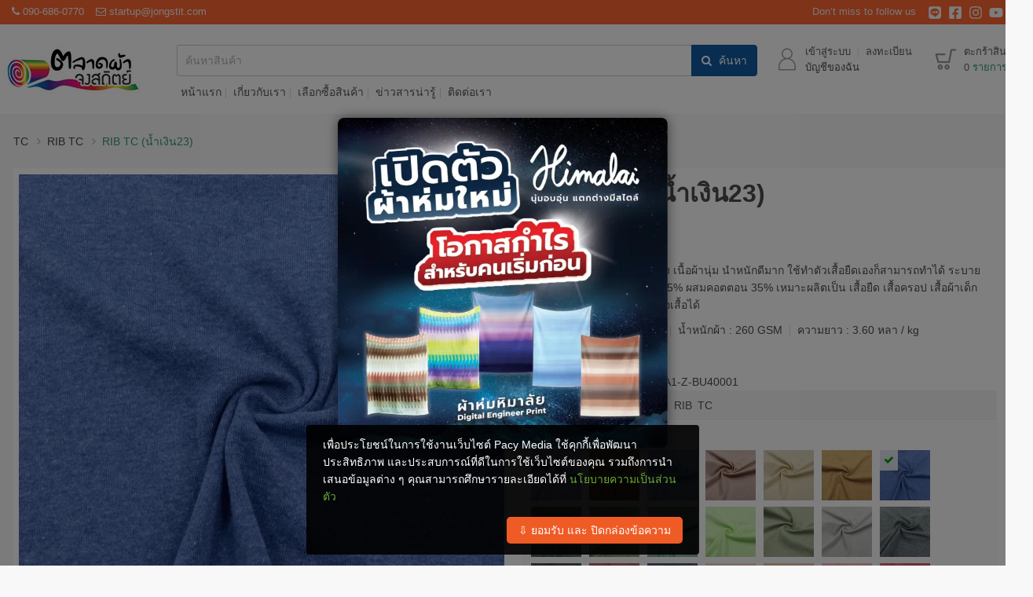

--- FILE ---
content_type: text/html; charset=UTF-8
request_url: https://www.taladpha.com/16408
body_size: 15926
content:
<!DOCTYPE html>
<html lang="th">
<head>
<meta charset="utf-8">
<title>ผ้าบุ้งทีซีหรือ ผ้าริบ ซกคอ สำหรับทำขอบแขนเสื้อ ขอบคอเสื้่อ หรือทำเดรสเสื้อผ้า เสื้อก้ามก็ได้ | ตลาดผ้าจงสถิตย์</title>
<meta name="keywords" content="ผ้าริบTC, ผ้ากุ๊นคอ, ผ้าริบแขนเสื้่อ, ผ้าซกคอ">
<meta name="description" content="ผ้าริบทีซี (RIB) หรือที่เรียกว่าบุ้ง  เนื้อผ้านุ่ม นำหนักดีมาก ใช้ทำตัวเสื้อยืดเองก็สามารถทำได้ ระบายอากาศได้ดี เป็นโพลีเอสเตอร์ 65% ผสมคอตตอน 35%  เหมาะผลิตเป็น เสื้อยืด เสื้อครอป เสื้อผ้าเด็ก เสื้อก">
<link rel="shortcut icon" type="image/x-icon" href="/img/greenlogo.png">
<!-- twitter -->
<meta name="twitter:card" content="summary_large_image">
<meta name="twitter:title" content="ผ้า RIB TC (น้ำเงิน23)">
<meta name="twitter:description" content="ผ้าริบทีซี (RIB) หรือที่เรียกว่าบุ้ง  เนื้อผ้านุ่ม นำหนักดีมาก ใช้ทำตัวเสื้อยืดเองก็สามารถทำได้ ระบายอากาศได้ดี เป็นโพลีเอสเตอร์ 65% ผสมคอตตอน 35%  เหมาะผลิตเป็น เสื้อยืด เสื้อครอป เสื้อผ้าเด็ก เสื้อกล้าม หรือทำกุ๊นแขน กุ๊นคอเสื้อได้">
<meta name="twitter:image" content="https://www.taladpha.com/images/og+taladpha+23683x640.webp">

<meta property="og:locale" content="th_TH">
<meta property="og:type" content="product.item">
<meta property="og:url" content="https://www.taladpha.com/16408">
<meta property="og:title" content="ผ้า RIB TC (น้ำเงิน23)">
<meta property="og:description" content="ผ้าริบทีซี (RIB) หรือที่เรียกว่าบุ้ง  เนื้อผ้านุ่ม นำหนักดีมาก ใช้ทำตัวเสื้อยืดเองก็สามารถทำได้ ระบายอากาศได้ดี เป็นโพลีเอสเตอร์ 65% ผสมคอตตอน 35%  เหมาะผลิตเป็น เสื้อยืด เสื้อครอป เสื้อผ้าเด็ก เสื้อกล้าม หรือทำกุ๊นแขน กุ๊นคอเสื้อได้">
<meta property="og:image" content="https://www.taladpha.com/images/og+taladpha+23683x640.webp">
<meta property="product:price:amount" content="165.00">
<meta property="product:price:currency" content="THB">
<meta property="og:image:type" content="image/webp">
<meta property="og:image:width" content="640">
<meta property="og:image:height" content="640">

<meta name="viewport" content="width=device-width, initial-scale=1, maximum-scale=1">
<meta name="google-site-verification" content="hYVmTGHJmLkcaiGUeNgQl_2AYA7oF-Eci62yIlo1rQs">
<meta name="facebook-domain-verification" content="m3wrsc7ugoiy8khsg37006kvd2hd2u" />
<meta name="yandex-verification" content="fae3592f6c233bfc" />
<meta name="csrf-token" content="32MuX5yJWCKIdp9TzvkLlcdilNRYt3aTs9k8EVrP">
<meta name="ncode" content="3a713a703a">
<meta name="pdpa" content="0">
<meta name="gtm-code" content="GTM-5STN8QX">

<meta name="token-id" content="q2rG">


<link rel="stylesheet" href="/lib/bootstrap/css/bootstrap.min.css">
<link rel="stylesheet" href="/mmenu/css/hamburgers.css">
<link rel="stylesheet" href="/mmenu/dist/jquery.mmenu.all.css">
<link rel="stylesheet" href="/mmenu/mhead/jquery.mhead.css">
<link rel="stylesheet" href="/mmenu/css/mmenu.css">
<link rel="stylesheet" href="/lib/jquery-confirm/css/jquery-confirm.min.css">
<link rel="stylesheet" href="/flaticon/flaticon.css">
<link rel="stylesheet" href="/css/compiled.css?id=beb267d80c5bf562f59b2f7e12595c93">
<style>
.delivery_fee{
    padding: 4px 0!important;
    margin-top: 8px;
}
.delivery_fee span {
    background: #ef5b25;
    padding: 6px 15px;
    border-radius: 5px;
    text-align: right;
    color: white;
}
</style> 


</head>
<body class="body">
<div id="page">
<div class="mh-head Sticky hidden-lg hidden-md hidden-sm mh-size-2" >
<span class="mh-btns-left">
<a class="mh-hamburger" href="#menu"></a>
</span>
<a href="/" title="ตลาดผ้าจงสถิตย์"><div class="mh-logo"></div></a>
<div class="mh-btns-right">
<i class="fa fa-search search-icon" onclick="showsbox();"></i>
<div class="cart-box">
<div class="glyph">
<a class="active" title="My Cart" href="#shoppingbag">
	<i class="glyph-icon shop-shopping-cart-4"></i>
	</a>
</div>
<div class="mbody hidden-xs">
<a class="active" title="My Cart" href="/products/cart">
	<span class="hidden-xs">ตะกร้าสินค้า</span>
	<div class="cart-items">
		<span class="incart hidden-xs">0</span>
		<span class="hidden-xs cart-unit">รายการ</span>
	</div>
</a>
</div></div>

</div>
</div>

<div class="hidden-lg hidden-md hidden-sm ">
<div class="mh-head mhide" id="sform" style="display: block;">
<form class="mh-form">
<input id="msearch" value="" placeholder="ค้นหาสินค้า / รหัสสินค้า">
<a href="" class="fa fa-search"></a>
</form>
</div>
</div>
<div class="searchbar-mobile hidden-lg hidden-md hidden-sm">
	<div class="searchbar" id="form-buscar">
	<div class="form-group">
		<div class="input-group" id="search-box">
			<div class="arrow hidden-lg hidden-md hidden-sm">
				<div class="long-arrow-left"></div>
			</div>
						<input id="pq" name="pq" class="form-control pq" value="" type="text" placeholder="ค้นหาสินค้า" maxlength="128" required/>

			<input type="hidden" id="chkpq" value="">
			<span class="input-group-btn">
				<button class="btn search-btn" id="search-button" type="submit">
					<p class="hidden-xs"><i class="fa fa-search" aria-hidden="true"></i> ค้นหา</p>
					<p class="hidden-lg hidden-md hidden-sm"><i class="fa fa-search" aria-hidden="true"></i></p>
				</button>
			</span>
		</div>
		<div class="search-ul">
			<div class="search-li">
				<a href="#" class="allsearch">
					<label class="search-text-html">ประวัติการค้นหา</label>
					<label class="search-text"></label>
				</a>
				<ul class="search-history">
									</ul>
				<ul class="search-now"></ul>
			</div>
		</div>
	</div>
</div>
</div>


<div class="content scroll-down">

<!-- header start-->
<header>
<div class="mtop">
<div class="container">
<div id="menu-bar" class="hidden-sm hidden-lg hidden-md m">
<a href="/products" title="ตลาดผ้า"><i class="fa fa-product-hunt fa-lg"></i>All Products</a>
</div>
<div class="hidden-xs mh-langbar">

<div class="left top-left">
<a href="tel:+66906860770">
	<i class="fa fa-phone"></i> 090-686-0770
</a>
<a href="mailto:startup@jongstit.com" target="_top">
	<i class="fa fa-envelope-o"></i> startup@jongstit.com
</a>
</div>


<div class="menu-lang">
<ul id="mtop-lang" class="social-top">
	<li class="content">Don’t miss to follow us</li>

	<li>
		<a class="line" href="https://bit.ly/3nb0kwX" title="line" target="_BLANK"><svg aria-hidden="true" focusable="false" data-prefix="fab" data-icon="line" class="svg-inline--fa fa-line fa-w-14" role="img" xmlns="http://www.w3.org/2000/svg" viewBox="0 0 448 512"><path fill="currentColor" d="M272.1 204.2v71.1c0 1.8-1.4 3.2-3.2 3.2h-11.4c-1.1 0-2.1-.6-2.6-1.3l-32.6-44v42.2c0 1.8-1.4 3.2-3.2 3.2h-11.4c-1.8 0-3.2-1.4-3.2-3.2v-71.1c0-1.8 1.4-3.2 3.2-3.2H219c1 0 2.1.5 2.6 1.4l32.6 44v-42.2c0-1.8 1.4-3.2 3.2-3.2h11.4c1.8-.1 3.3 1.4 3.3 3.1zm-82-3.2h-11.4c-1.8 0-3.2 1.4-3.2 3.2v71.1c0 1.8 1.4 3.2 3.2 3.2h11.4c1.8 0 3.2-1.4 3.2-3.2v-71.1c0-1.7-1.4-3.2-3.2-3.2zm-27.5 59.6h-31.1v-56.4c0-1.8-1.4-3.2-3.2-3.2h-11.4c-1.8 0-3.2 1.4-3.2 3.2v71.1c0 .9.3 1.6.9 2.2.6.5 1.3.9 2.2.9h45.7c1.8 0 3.2-1.4 3.2-3.2v-11.4c0-1.7-1.4-3.2-3.1-3.2zM332.1 201h-45.7c-1.7 0-3.2 1.4-3.2 3.2v71.1c0 1.7 1.4 3.2 3.2 3.2h45.7c1.8 0 3.2-1.4 3.2-3.2v-11.4c0-1.8-1.4-3.2-3.2-3.2H301v-12h31.1c1.8 0 3.2-1.4 3.2-3.2V234c0-1.8-1.4-3.2-3.2-3.2H301v-12h31.1c1.8 0 3.2-1.4 3.2-3.2v-11.4c-.1-1.7-1.5-3.2-3.2-3.2zM448 113.7V399c-.1 44.8-36.8 81.1-81.7 81H81c-44.8-.1-81.1-36.9-81-81.7V113c.1-44.8 36.9-81.1 81.7-81H367c44.8.1 81.1 36.8 81 81.7zm-61.6 122.6c0-73-73.2-132.4-163.1-132.4-89.9 0-163.1 59.4-163.1 132.4 0 65.4 58 120.2 136.4 130.6 19.1 4.1 16.9 11.1 12.6 36.8-.7 4.1-3.3 16.1 14.1 8.8 17.4-7.3 93.9-55.3 128.2-94.7 23.6-26 34.9-52.3 34.9-81.5z"></path></svg></a>
	</li>
	<li>
		<a class="facebook" href="https://www.facebook.com/Taladpha.store" title="facebook" target="_BLANK"><svg aria-hidden="true" focusable="false" data-prefix="fab" data-icon="facebook-square" class="svg-inline--fa fa-facebook-square fa-w-14" role="img" xmlns="http://www.w3.org/2000/svg" viewBox="0 0 448 512"><path fill="currentColor" d="M400 32H48A48 48 0 0 0 0 80v352a48 48 0 0 0 48 48h137.25V327.69h-63V256h63v-54.64c0-62.15 37-96.48 93.67-96.48 27.14 0 55.52 4.84 55.52 4.84v61h-31.27c-30.81 0-40.42 19.12-40.42 38.73V256h68.78l-11 71.69h-57.78V480H400a48 48 0 0 0 48-48V80a48 48 0 0 0-48-48z"></path></svg></a>
	</li>
	<li>
		<a class="instagram" href="https://www.instagram.com/taladphajongstit/" title="instagram" target="_BLANK"><svg aria-hidden="true" focusable="false" data-prefix="fab" data-icon="instagram" class="svg-inline--fa fa-instagram fa-w-14" role="img" xmlns="http://www.w3.org/2000/svg" viewBox="0 0 448 512"><path fill="currentColor" d="M224.1 141c-63.6 0-114.9 51.3-114.9 114.9s51.3 114.9 114.9 114.9S339 319.5 339 255.9 287.7 141 224.1 141zm0 189.6c-41.1 0-74.7-33.5-74.7-74.7s33.5-74.7 74.7-74.7 74.7 33.5 74.7 74.7-33.6 74.7-74.7 74.7zm146.4-194.3c0 14.9-12 26.8-26.8 26.8-14.9 0-26.8-12-26.8-26.8s12-26.8 26.8-26.8 26.8 12 26.8 26.8zm76.1 27.2c-1.7-35.9-9.9-67.7-36.2-93.9-26.2-26.2-58-34.4-93.9-36.2-37-2.1-147.9-2.1-184.9 0-35.8 1.7-67.6 9.9-93.9 36.1s-34.4 58-36.2 93.9c-2.1 37-2.1 147.9 0 184.9 1.7 35.9 9.9 67.7 36.2 93.9s58 34.4 93.9 36.2c37 2.1 147.9 2.1 184.9 0 35.9-1.7 67.7-9.9 93.9-36.2 26.2-26.2 34.4-58 36.2-93.9 2.1-37 2.1-147.8 0-184.8zM398.8 388c-7.8 19.6-22.9 34.7-42.6 42.6-29.5 11.7-99.5 9-132.1 9s-102.7 2.6-132.1-9c-19.6-7.8-34.7-22.9-42.6-42.6-11.7-29.5-9-99.5-9-132.1s-2.6-102.7 9-132.1c7.8-19.6 22.9-34.7 42.6-42.6 29.5-11.7 99.5-9 132.1-9s102.7-2.6 132.1 9c19.6 7.8 34.7 22.9 42.6 42.6 11.7 29.5 9 99.5 9 132.1s2.7 102.7-9 132.1z"></path></svg></a>
	</li>
	<li>
		<a class="youtube" href="https://www.youtube.com/channel/UCRKC-f2C8DkpODWqinB6QEA" title="youtube" target="_BLANK"><svg aria-hidden="true" focusable="false" data-prefix="fab" data-icon="youtube" class="svg-inline--fa fa-youtube fa-w-18" role="img" xmlns="http://www.w3.org/2000/svg" viewBox="0 0 576 512"><path fill="currentColor" d="M549.655 124.083c-6.281-23.65-24.787-42.276-48.284-48.597C458.781 64 288 64 288 64S117.22 64 74.629 75.486c-23.497 6.322-42.003 24.947-48.284 48.597-11.412 42.867-11.412 132.305-11.412 132.305s0 89.438 11.412 132.305c6.281 23.65 24.787 41.5 48.284 47.821C117.22 448 288 448 288 448s170.78 0 213.371-11.486c23.497-6.321 42.003-24.171 48.284-47.821 11.412-42.867 11.412-132.305 11.412-132.305s0-89.438-11.412-132.305zm-317.51 213.508V175.185l142.739 81.205-142.739 81.201z"></path></svg></a>
	</li>

</ul>
</div>
</div>
</div>
</div>

<!-- mainmenu-area start-->
<div class="mainmenu-area hidden-xs">
<div class="menu-inner">
<div class="container">
<div class="row">
<div class="menubar">
<div class="row main-menu-content">
<div class="col-md-12 mainmenu">
<div class="col-lg-2 col-md-2 col-sm-2 top-logo">
	<a href="/" title="ตลาดผ้า | หน้าแรก">
		<img src="/img/fabric-logo.jpg" alt="ตลาดผ้า">
	</a>
</div>
<div class="col-lg-7 col-md-6 col-sm-7">
	<div class="searchbar-desktop hidden-xs">
		<div class="searchbar" id="form-buscar">
	<div class="form-group">
		<div class="input-group" id="search-box">
			<div class="arrow hidden-lg hidden-md hidden-sm">
				<div class="long-arrow-left"></div>
			</div>
						<input id="pq" name="pq" class="form-control pq" value="" type="text" placeholder="ค้นหาสินค้า" maxlength="128" required/>

			<input type="hidden" id="chkpq" value="">
			<span class="input-group-btn">
				<button class="btn search-btn" id="search-button" type="submit">
					<p class="hidden-xs"><i class="fa fa-search" aria-hidden="true"></i> ค้นหา</p>
					<p class="hidden-lg hidden-md hidden-sm"><i class="fa fa-search" aria-hidden="true"></i></p>
				</button>
			</span>
		</div>
		<div class="search-ul">
			<div class="search-li">
				<a href="#" class="allsearch">
					<label class="search-text-html">ประวัติการค้นหา</label>
					<label class="search-text"></label>
				</a>
				<ul class="search-history">
									</ul>
				<ul class="search-now"></ul>
			</div>
		</div>
	</div>
</div>
	</div>
	<div class="hot-words">
		<a href="/">หน้าแรก</a><span class="pipe"></span>
		<a href="/aboutus">เกี่ยวกับเรา</a><span class="pipe"></span>
		<a href="/products">เลือกซื้อสินค้า</a><span class="pipe"></span>
					<a href="/article">ข่าวสารน่ารู้</a><span class="pipe"></span>
				<a href="/contact">ติดต่อเรา</a>
			</div>

</div>
<div class="col-lg-3 col-md-4 col-sm-3" style="padding-left:0;">
	<div class="userbar">
	<div class="u-menu">
		<div class="glyph">
			<span class="glyph-icon flaticon-user-2"></span>
		</div>
		<div class="mbody">
						<a href="/login" title="Sign In">เข้าสู่ระบบ</a>
			<span class="pipe"></span>
			<a href="/register" title="Join Free">ลงทะเบียน</a>
			<br>บัญชีของฉัน
					</div>
	</div>
	<div class="u-cart hidden-xs hidden-sm">
		<div class="cart-box">
		<div class="glyph">
<a class="active" title="My Cart" href="#shoppingbag">
	<i class="glyph-icon shop-shopping-cart-4"></i>
	</a>
</div>
<div class="mbody hidden-xs">
<a class="active" title="My Cart" href="/products/cart">
	<span class="hidden-xs">ตะกร้าสินค้า</span>
	<div class="cart-items">
		<span class="incart hidden-xs">0</span>
		<span class="hidden-xs cart-unit">รายการ</span>
	</div>
</a>
</div>		</div>
	</div>
	</div>
</div>


</div>
</div>
</div>
</div>
</div>
</div>
</div>
<!-- mainmenu-area end-->
</header>
<!-- product page area start -->
<div class="product-page-area" itemscope itemtype="http://schema.org/Product">
<meta itemprop="mpn" content="TCR020016408">
<div class="p-t-20 hidden-md hidden-sm hidden-lg"></div>

<div class="container">
<ol itemscope itemtype="http://schema.org/BreadcrumbList" class="breadcrumb">
<li itemprop="itemListElement" itemscope itemtype="http://schema.org/ListItem">
<a itemprop="item" href="https://www.taladpha.com/cate/TC" title="TC">
<span itemprop="name">TC</span></a>
<meta itemprop="position" content="1" />
</li>

<li itemprop="itemListElement" itemscope itemtype="http://schema.org/ListItem">
<a itemprop="item" href="https://www.taladpha.com/cate/TC/RIB-TC" title="TC : RIB TC">
<span itemprop="name">RIB TC</span></a>
<meta itemprop="position" content="2" />
</li>

<li itemprop="itemListElement" itemscope itemtype="http://schema.org/ListItem" class="hidden-xs">
<a itemprop="item" href="https://www.taladpha.com/16408" title="TC : RIB TC (น้ำเงิน23)">
<h2 itemprop="name" class="original-name">RIB TC (น้ำเงิน23)</h2></a>
<meta itemprop="position" content="3" />
</li>

</ol>
</div>


<div class="container">
<div class="">

<!-- single product start -->
<!-- product content start -->
<div class="single-product-box">
<div class="model-product-box">
<div class="col-xs-12 col-sm-6 col-md-6 col-lg-6" style="padding:0px;">

    <div class="pro-img">
        <div id="sync1" class="owl-carousel">
        
        <div class="item">
        <figure data-a="gl1">
        <img class="product-images owl-lazy pzoom" data-src="/images/og+taladpha+23683x640.webp" src="/images/og+taladpha+23683x640.webp" alt="ผ้า RIB TC (น้ำเงิน23)">
        <a id="view-product-over" download="/images/og+taladpha+23683x640.webp"><label>รูปเต็ม</label></a>
        <noscript>
            <img itemprop="image" src="/images/og+taladpha+23683x640.webp" class="product-images" alt="ผ้า RIB TC (น้ำเงิน23)" loading="lazy">
        </noscript>
        <figcaption>RIB TC (น้ำเงิน23) #1</figcaption></figure>
        </div>
        
        <div class="item" style="display:none;">
        <figure data-a="gl2">
        <img class="product-images owl-lazy pzoom" data-src="/images/og+taladpha+23684x640.webp" src="/images/og+taladpha+23684x640.webp" alt="ผ้า RIB TC (น้ำเงิน23)">
        <a id="view-product-over" download="/images/og+taladpha+23684x640.webp"><label>รูปเต็ม</label></a>
        <noscript>
            <img itemprop="image" src="/images/og+taladpha+23684x640.webp" class="product-images" alt="ผ้า RIB TC (น้ำเงิน23)" loading="lazy">
        </noscript>
        <figcaption>RIB TC (น้ำเงิน23) #2</figcaption></figure>
        </div>
        
        <div class="item" style="display:none;">
        <figure data-a="gl3">
        <img class="product-images owl-lazy pzoom" data-src="/images/og+taladpha+23685x640.webp" src="/images/og+taladpha+23685x640.webp" alt="ผ้า RIB TC (น้ำเงิน23)">
        <a id="view-product-over" download="/images/og+taladpha+23685x640.webp"><label>รูปเต็ม</label></a>
        <noscript>
            <img itemprop="image" src="/images/og+taladpha+23685x640.webp" class="product-images" alt="ผ้า RIB TC (น้ำเงิน23)" loading="lazy">
        </noscript>
        <figcaption>RIB TC (น้ำเงิน23) #3</figcaption></figure>
        </div>
        
        <div class="item" style="display:none;">
        <figure data-a="gl4">
        <img class="product-images owl-lazy pzoom" data-src="/images/og+taladpha+23686x640.webp" src="/images/og+taladpha+23686x640.webp" alt="ผ้า RIB TC (น้ำเงิน23)">
        <a id="view-product-over" download="/images/og+taladpha+23686x640.webp"><label>รูปเต็ม</label></a>
        <noscript>
            <img itemprop="image" src="/images/og+taladpha+23686x640.webp" class="product-images" alt="ผ้า RIB TC (น้ำเงิน23)" loading="lazy">
        </noscript>
        <figcaption>RIB TC (น้ำเงิน23) #4</figcaption></figure>
        </div>
        
        <div class="item" style="display:none;">
        <figure data-a="gl5">
        <img class="product-images owl-lazy pzoom" data-src="/images/og+taladpha+23687x640.webp" src="/images/og+taladpha+23687x640.webp" alt="ผ้า RIB TC (น้ำเงิน23)">
        <a id="view-product-over" download="/images/og+taladpha+23687x640.webp"><label>รูปเต็ม</label></a>
        <noscript>
            <img itemprop="image" src="/images/og+taladpha+23687x640.webp" class="product-images" alt="ผ้า RIB TC (น้ำเงิน23)" loading="lazy">
        </noscript>
        <figcaption>RIB TC (น้ำเงิน23) #5</figcaption></figure>
        </div>
        
        <div class="item" style="display:none;">
        <figure data-a="gl6">
        <img class="product-images owl-lazy pzoom" data-src="/images/og+taladpha+23688x640.webp" src="/images/og+taladpha+23688x640.webp" alt="ผ้า RIB TC (น้ำเงิน23)">
        <a id="view-product-over" download="/images/og+taladpha+23688x640.webp"><label>รูปเต็ม</label></a>
        <noscript>
            <img itemprop="image" src="/images/og+taladpha+23688x640.webp" class="product-images" alt="ผ้า RIB TC (น้ำเงิน23)" loading="lazy">
        </noscript>
        <figcaption>RIB TC (น้ำเงิน23) #6</figcaption></figure>
        </div>
                </div>

        <div id="sync2" class="owl-carousel owl-theme product-pagination stepb">
                                <div class="item single-itemp clicked" data-id="0"><img alt="ผ้า RIB TC (น้ำเงิน23) รูปที่ 0" class="owl-lazy" src="/images/og+taladpha+23683x100.webp" data-src="/images/og+taladpha+23683x100.webp"></div>
                                <div class="item single-itemp " data-id="1"><img alt="ผ้า RIB TC (น้ำเงิน23) รูปที่ 1" class="owl-lazy" src="/images/og+taladpha+23684x100.webp" data-src="/images/og+taladpha+23684x100.webp"></div>
                                <div class="item single-itemp " data-id="2"><img alt="ผ้า RIB TC (น้ำเงิน23) รูปที่ 2" class="owl-lazy" src="/images/og+taladpha+23685x100.webp" data-src="/images/og+taladpha+23685x100.webp"></div>
                                <div class="item single-itemp " data-id="3"><img alt="ผ้า RIB TC (น้ำเงิน23) รูปที่ 3" class="owl-lazy" src="/images/og+taladpha+23686x100.webp" data-src="/images/og+taladpha+23686x100.webp"></div>
                                <div class="item single-itemp " data-id="4"><img alt="ผ้า RIB TC (น้ำเงิน23) รูปที่ 4" class="owl-lazy" src="/images/og+taladpha+23687x100.webp" data-src="/images/og+taladpha+23687x100.webp"></div>
                                <div class="item single-itemp " data-id="5"><img alt="ผ้า RIB TC (น้ำเงิน23) รูปที่ 5" class="owl-lazy" src="/images/og+taladpha+23688x100.webp" data-src="/images/og+taladpha+23688x100.webp"></div>
                        </div>

        <div id="sync3" style="display:none">
                <a href="/images/og+taladpha+23683.webp" title="ผ้า RIB TC (น้ำเงิน23)" data-b="gl1" data-sub-html="<h4>TCR020 | ผ้า RIB TC (น้ำเงิน23) | รูปที่ 0</h4>">
        <img src="/images/og+taladpha+23683x100.webp" alt="ผ้า RIB TC (น้ำเงิน23) (zoom picture)" loading="lazy"></a>
                <a href="/images/og+taladpha+23684.webp" title="ผ้า RIB TC (น้ำเงิน23)" data-b="gl2" data-sub-html="<h4>TCR020 | ผ้า RIB TC (น้ำเงิน23) | รูปที่ 1</h4>">
        <img src="/images/og+taladpha+23684x100.webp" alt="ผ้า RIB TC (น้ำเงิน23) (zoom picture)" loading="lazy"></a>
                <a href="/images/og+taladpha+23685.webp" title="ผ้า RIB TC (น้ำเงิน23)" data-b="gl3" data-sub-html="<h4>TCR020 | ผ้า RIB TC (น้ำเงิน23) | รูปที่ 2</h4>">
        <img src="/images/og+taladpha+23685x100.webp" alt="ผ้า RIB TC (น้ำเงิน23) (zoom picture)" loading="lazy"></a>
                <a href="/images/og+taladpha+23686.webp" title="ผ้า RIB TC (น้ำเงิน23)" data-b="gl4" data-sub-html="<h4>TCR020 | ผ้า RIB TC (น้ำเงิน23) | รูปที่ 3</h4>">
        <img src="/images/og+taladpha+23686x100.webp" alt="ผ้า RIB TC (น้ำเงิน23) (zoom picture)" loading="lazy"></a>
                <a href="/images/og+taladpha+23687.webp" title="ผ้า RIB TC (น้ำเงิน23)" data-b="gl5" data-sub-html="<h4>TCR020 | ผ้า RIB TC (น้ำเงิน23) | รูปที่ 4</h4>">
        <img src="/images/og+taladpha+23687x100.webp" alt="ผ้า RIB TC (น้ำเงิน23) (zoom picture)" loading="lazy"></a>
                <a href="/images/og+taladpha+23688.webp" title="ผ้า RIB TC (น้ำเงิน23)" data-b="gl6" data-sub-html="<h4>TCR020 | ผ้า RIB TC (น้ำเงิน23) | รูปที่ 5</h4>">
        <img src="/images/og+taladpha+23688x100.webp" alt="ผ้า RIB TC (น้ำเงิน23) (zoom picture)" loading="lazy"></a>
                </div>
    </div>

</div>

<div>
    <div class="pro-details">
        <h1 itemprop="name">ผ้า RIB TC (น้ำเงิน23)</h1>




        <p class="b-price" itemprop="offers" itemscope itemtype="http://schema.org/Offer">
        <link itemprop="url" href="https://www.taladpha.com/16408" />
        <span class="sale-price" itemprop="price">165</span>
        <meta itemprop="priceCurrency" content="THB">
        <span class="currency-price">฿</span> / kg
        <span class="bafter"></span>
        
        <meta itemprop="priceValidUntil" content="2026-01-25" />
                <link itemprop="availability" href="http://schema.org/InStock"><span class="instock">In stock</span>
                </p>  
        <div class="product-price-step product-price-step-unset">    
       
    </div>  
        <div class="pro-description">
        <div itemprop="description" class="pre_des">ผ้าริบทีซี (RIB) หรือที่เรียกว่าบุ้ง  เนื้อผ้านุ่ม นำหนักดีมาก ใช้ทำตัวเสื้อยืดเองก็สามารถทำได้ ระบายอากาศได้ดี เป็นโพลีเอสเตอร์ 65% ผสมคอตตอน 35%  เหมาะผลิตเป็น เสื้อยืด เสื้อครอป เสื้อผ้าเด็ก เสื้อกล้าม หรือทำกุ๊นแขน กุ๊นคอเสื้อได้</div>
        <div style="margin-top:10px;">

            <div id="spec">
                <strong>รายละเอียด</strong> :
                หน้าผ้า : 30/32"
                <span class="pipe"></span>
                น้ำหนักผ้า : <span>260 GSM</span>
                 
                <span class="pipe"></span>
                ความยาว : <span>3.60 หลา / kg</span>
                            </div>

            <strong>รหัสผ้า</strong> : <span style="color:#339966" id="group_name">
                                TCR020
                            </span><br>

            <strong>รหัสสี</strong> : <span> - </span><br>

            <strong>รหัสสินค้า</strong> : <span itemprop="sku" class="sku">909-0TR020-32-A1-Z-BU40001</span>

        </div>

        <div class="hidden-sm">
        <ul class="p-breadcrumb">
          <li>หมวดที่เกี่ยวข้อง</li>
          <li>
            <a href="/cate/TC" title="TC">TC</a>
          </li>
          <li class="hidden-xs">
                        <a href="/cate/TC/RIB-TC" title="RIB TC">
            RIB TC</a>
                      </li>
        </ul>
        </div>

    <div class="col-lg-12 col-xs-12 col-md-12 color color-image">
        <label>สินค้าในกลุ่มเดียวกัน</label>
        <div class="col-lg-10 col-md-9 col-sm-9 col-xs-8 img-col">
                                            <a href="/16401" title="ผ้า RIB TC (ม่วงเข้ม14) "  data-toggle="tooltip"><img src="/images/og+taladpha+23724x100.webp" alt="ผ้า RIB TC (ม่วงเข้ม14) " loading="lazy"></a>
                                            <a href="/16403" title="ผ้า RIB TC (น้ำตาล9) "  data-toggle="tooltip"><img src="/images/og+taladpha+23518x100.webp" alt="ผ้า RIB TC (น้ำตาล9) " loading="lazy"></a>
                                            <a href="/16404" title="ผ้า RIB TC (ฟ้า22) "  data-toggle="tooltip"><img src="/images/og+taladpha+23718x100.webp" alt="ผ้า RIB TC (ฟ้า22) " loading="lazy"></a>
                                            <a href="/16405" title="ผ้า RIB TC (น้ำตาล8) "  data-toggle="tooltip"><img src="/images/og+taladpha+23613x100.webp" alt="ผ้า RIB TC (น้ำตาล8) " loading="lazy"></a>
                                            <a href="/16406" title="ผ้า RIB TC (น้ำตาล3) "  data-toggle="tooltip"><img src="/images/og+taladpha+23513x100.webp" alt="ผ้า RIB TC (น้ำตาล3) " loading="lazy"></a>
                                            <a href="/16407" title="ผ้า RIB TC (น้ำตาล7) "  data-toggle="tooltip"><img src="/images/og+taladpha+23623x100.webp" alt="ผ้า RIB TC (น้ำตาล7) " loading="lazy"></a>
                                            <a href="/16408" title="ผ้า RIB TC (น้ำเงิน23) " class="active" data-toggle="tooltip"><img src="/images/og+taladpha+23683x100.webp" alt="ผ้า RIB TC (น้ำเงิน23) " loading="lazy"></a>
                                            <a href="/16409" title="ผ้า RIB TC (เขียว17) "  data-toggle="tooltip"><img src="/images/og+taladpha+23664x100.webp" alt="ผ้า RIB TC (เขียว17) " loading="lazy"></a>
                                            <a href="/16410" title="ผ้า RIB TC (เขียวใบไม้16) "  data-toggle="tooltip"><img src="/images/og+taladpha+23647x100.webp" alt="ผ้า RIB TC (เขียวใบไม้16) " loading="lazy"></a>
                                            <a href="/16411" title="ผ้า RIB TC (เขียวมิ้นท์21) "  data-toggle="tooltip"><img src="/images/og+taladpha+23712x100.webp" alt="ผ้า RIB TC (เขียวมิ้นท์21) " loading="lazy"></a>
                                            <a href="/16412" title="ผ้า RIB TC (เขียวมะนาว15) "  data-toggle="tooltip"><img src="/images/og+taladpha+23549x100.webp" alt="ผ้า RIB TC (เขียวมะนาว15) " loading="lazy"></a>
                                            <a href="/16413" title="ผ้า RIB TC (เขียว20) "  data-toggle="tooltip"><img src="/images/og+taladpha+23563x100.webp" alt="ผ้า RIB TC (เขียว20) " loading="lazy"></a>
                                            <a href="/16414" title="ผ้า RIB TC (เทา27) "  data-toggle="tooltip"><img src="/images/og+taladpha+23700x100.webp" alt="ผ้า RIB TC (เทา27) " loading="lazy"></a>
                                            <a href="/16415" title="ผ้า RIB TC (เทา28) "  data-toggle="tooltip"><img src="/images/og+taladpha+23689x100.webp" alt="ผ้า RIB TC (เทา28) " loading="lazy"></a>
                                            <a href="/16416" title="ผ้า RIB TC (เทาเข้ม29) "  data-toggle="tooltip"><img src="/images/og+taladpha+23706x100.webp" alt="ผ้า RIB TC (เทาเข้ม29) " loading="lazy"></a>
                                            <a href="/16417" title="ผ้า RIB TC (เลือดหมู19) "  data-toggle="tooltip"><img src="/images/og+taladpha+23671x100.webp" alt="ผ้า RIB TC (เลือดหมู19) " loading="lazy"></a>
                                            <a href="/16418" title="ผ้า RIB TC (กรม24) "  data-toggle="tooltip"><img src="/images/og+taladpha+23677x100.webp" alt="ผ้า RIB TC (กรม24) " loading="lazy"></a>
                                            <a href="/16419" title="ผ้า RIB TC (โอรส11) "  data-toggle="tooltip"><img src="/images/og+taladpha+23562x100.webp" alt="ผ้า RIB TC (โอรส11) " loading="lazy"></a>
                                            <a href="/16420" title="ผ้า RIB TC (โอรส10) "  data-toggle="tooltip"><img src="/images/og+taladpha+23638x100.webp" alt="ผ้า RIB TC (โอรส10) " loading="lazy"></a>
                                            <a href="/16421" title="ผ้า RIB TC (ชมพู12) "  data-toggle="tooltip"><img src="/images/og+taladpha+23544x100.webp" alt="ผ้า RIB TC (ชมพู12) " loading="lazy"></a>
                                            <a href="/16422" title="ผ้า RIB TC (แดง18) "  data-toggle="tooltip"><img src="/images/og+taladpha+23589x100.webp" alt="ผ้า RIB TC (แดง18) " loading="lazy"></a>
                                            <a href="/16423" title="ผ้า RIB TC (ม่วง13) "  data-toggle="tooltip"><img src="/images/og+taladpha+23570x100.webp" alt="ผ้า RIB TC (ม่วง13) " loading="lazy"></a>
                                            <a href="/16424" title="ผ้า RIB TC (ขาวยุโรป1) "  data-toggle="tooltip"><img src="/images/og+taladpha+23530x100.webp" alt="ผ้า RIB TC (ขาวยุโรป1) " loading="lazy"></a>
                                            <a href="/16425" title="ผ้า RIB TC (ขาวโอโม่2) "  data-toggle="tooltip"><img src="/images/og+taladpha+23523x100.webp" alt="ผ้า RIB TC (ขาวโอโม่2) " loading="lazy"></a>
                                            <a href="/16426" title="ผ้า RIB TC (เหลือง5) "  data-toggle="tooltip"><img src="/images/og+taladpha+23576x100.webp" alt="ผ้า RIB TC (เหลือง5) " loading="lazy"></a>
                                            <a href="/16427" title="ผ้า RIB TC (เหลือง6) "  data-toggle="tooltip"><img src="/images/og+taladpha+23582x100.webp" alt="ผ้า RIB TC (เหลือง6) " loading="lazy"></a>
                    </div>
    </div>


<!-- สมมุติ -->

        <div class="col-lg-12 col-xs-12 col-md-12 option">
        <div class="col-lg-2 col-md-3 col-sm-3 col-xs-4 plabel">In Stock</div>
        <div class="col-lg-10 col-md-9 col-sm-9 col-xs-8 poption" id="qty">
                        12
                    </div>
        </div>

        
        <div class="col-lg-12 col-xs-12 col-md-12 option">
        <div class="col-lg-2 col-md-3 col-sm-3 col-xs-4 plabel qname">จำนวนสั่งซื้อ</div>
        <div class="col-lg-10 col-md-9 col-sm-9 col-xs-8 poption unit-post">
        <div class="cart-plus-minus">
        <input class="cart-plus-minus-box" id="pqty" type="number" name="qtybutton" value="1">
        <div class="help"></div>
        </div>
        <div class="quantity unit-name">
                            พับโรย
                    </div>
        </div>
        </div>
        <div class="col-xs-12 col-md-12 text-danger error-saleprice"></div>
        <div class="col-xs-12 col-md-12 option">
        <div class="wishlist">        <a href="javascript:addwishlist('q2rG');" title="Add to Wishlist"><i class="fa fa-heart-o fa-lg"></i> Add to wishlist</a></div>
        </div>

        <div class="col-xs-12 col-md-12 option">
        <form autocomplete="off">
        <div class="add-to-links">
        <div class="adbtn1" id="buybody">
                <input type="button" class="add-cart-btn" onclick="buynow('addcart');" value="หยิบสินค้าใส่ตะกร้า">
        <input type="button" class="checkout-btn" onclick="buynow('checkout');" value="ซื้อทันที">
                </div>
        </div>
        </form>
        </div>
                <div class="col-xs-12 col-md-12 option">
        <div class="product-tags" itemscope itemtype="http://www.schema.org/SiteNavigationElement">
                        <div class="tagged_as">Tags :
                                <span itemprop="name"><a itemprop="url" href="/products/tags/ผ้าริบtc" title="ผ้าริบTC">ผ้าริบTC</a></span>,
                                <span itemprop="name"><a itemprop="url" href="/products/tags/ผ้ากุ๊นคอ" title="ผ้ากุ๊นคอ">ผ้ากุ๊นคอ</a></span>,
                                <span itemprop="name"><a itemprop="url" href="/products/tags/ผ้าริบแขนเสื้่อ" title="ผ้าริบแขนเสื้่อ">ผ้าริบแขนเสื้่อ</a></span>,
                                <span itemprop="name"><a itemprop="url" href="/products/tags/ผ้าซกคอ" title="ผ้าซกคอ">ผ้าซกคอ</a></span>                </div>
                </div>
        </div>
        
                </div>

    </div>

</div>




</div>
</div>
<!-- product content end -->

<!-- review and description start -->
<div class="des-review">
<div class="social-share hidden-xs">
        <div class="share">
        <ul class="social-white">
        <li>Share : </li>
        <li data-original-title="facebook" data-toggle="tooltip"><i class="fa fa-facebook"></i></li>
        <li data-original-title="twitter" data-toggle="tooltip"><i class="fa fa-twitter"></i></li>
        <li data-original-title="google" data-toggle="tooltip"><i class="fa fa-google-plus"></i></li>
        </ul>
    </div>
</div>
<ul class="tab-menu-review">
<li class="active"><a data-toggle="tab" href="#description" title="Product Specifications">Details</a></li>
<li><a data-toggle="tab" href="#review-tab" class="count-review" title="Product Reviews">Reviews (<span> 0 </span>)</a></li>
</ul>
<div class="tab-content">
<div id="description" class="tab-pane fade in active des-tab">
<h3 class="headtab">Specification</h3>
<div class="pro-description dims-box">

    <div class="row">
        <div class="col-xs-12 col-md-5 col-sm-4 col-lg-5 spec">
        <div class="img-imension">
        <figure>
        <img title="Dimensions : ผ้า RIB TC (น้ำเงิน23)" alt="มิติผลิตภัณฑ์ (Product Dimensions) : ผ้า RIB TC (น้ำเงิน23)" src="/images/og+taladpha+23683x640.webp" width="640" height="640" loading="lazy">
                </figure>
        </div>
        </div>

        <div class="col-xs-12 col-md-7 col-sm-8 col-lg-7">

                <ul class="ul-spec">
                    <li class="model-number">
                        <label>Fabric Code</label>
                        <span> 
                                                    TCR020
                                                </span>
                    </li>
                    <li class="material">
                        <label>Material</label>
                        <span>Polyester65% + Cotton35%</span>
                    </li>
                    <li class="type">
                        <label>Type</label>
                        <span>Knitted Fabric</span>
                    </li>

                    
                    <li class="style">
                        <label>Style</label>
                        <span>Stripe</span>
                    </li>
                                        <li class="technics">
                        <label>Technics</label>
                        <span>Circular knit</span>
                    </li>
                                                            <li class="feature">
                        <label>Feature</label>
                        <span>
                            Moisture Management
                            <br>
                        </span>
                    </li>
                                                            <li class="use">
                        <label>Enduse</label>
                        <span>
                            Dress, Shirt
                        </span>
                    </li>
                                                            <li class="cert">
                        <label>Certification</label>
                        <span>Oeko-Tex Standard 100</span>
                    </li>
                                                              <li class="fabric-type">
                        <label>Fabric type</label>
                        <span>Knitted Fabric </span>
                    </li>
                                                            <li class="length">
                        <label>Length (ความยาว)</label>
                        <span>3.60 หลา / kg </span>
                    </li>
                                        <li class="width">
                        <label>Width (หน้าผ้า)</label>
                        <span>30/32"</span>
                    </li>
                    <li class="weight">
                        <label>Weight (น้ำหนักผ้า)</label>
                        <span>260 GSM</span>
                    </li>
                </ul>

                <div class="packaging">
                    <strong>บรรจุภัณฑ์และระยะเวลาส่งของ</strong>
                    <ul>
                        
                        <li>หน่วยขาย : พับโรย  <br class="hidden-lg hidden-md hidden-sm"><b style="color:red;font-weight: 300;">(1 พับโรย คิดราคาขายต่อกิโลกรัม คำนวนตามน้ำหนักจริงของม้วนผ้า)</b></li>
                                                <li></li>
                        <li>ระยะเวลาส่งของ : 3-5 วันทำการ (ขึ้นอยู่กับขนส่งแต่ละแห่ง)</li>
                    </ul>
                </div>

        </div>
    </div>

</div>

<div class="pdetail-el">
<div class="row">
<div class="col-xs-12 col-md-12">
<p><span style="font-size:14px;"><b>ผ้าริบทีซี (RIB) หรือที่เรียกว่าบุ้ง  เนื้อผ้านุ่ม นำหนักดีมาก ใช้ทำตัวเสื้อยืดเองก็สามารถทำได้ ระบายอากาศได้ดี เป็นโพลีเอสเตอร์ 65% ผสมคอตตอน 35%  เหมาะผลิตเป็น เสื้อยืด เสื้อครอป เสื้อผ้าเด็ก เสื้อกล้าม หรือทำกุ๊นแขน กุ๊นคอเสื้อได้</b></span><br></p></div>
</div>
</div>
</div>

<div id="review-tab" class="tab-pane fade des-tab dims-box">
<div class="pdetail-el">
<div id="review-load"><div class="review-box">
<div class="reviews-title">
<h3>Customers Reviews</h3>
</div>

</div>
</div>
<!-- review comment start -->
<div class="review_form">
<form action="#">
<div class="input-box">
<label>Select Rating <span class="required">*</span></label>
<div class="rating">
<div class="rate">
<input type="hidden" id="setrate" value="0">
<input type="hidden" id="rate-total" value="0">
<i class="fa fa-star" title="Rating 1 Star" data-id="1" data-toggle="tooltip"></i>
<i class="fa fa-star" title="Rating 2 Star" data-id="2" data-toggle="tooltip"></i>
<i class="fa fa-star" title="Rating 3 Star" data-id="3" data-toggle="tooltip"></i>
<i class="fa fa-star" title="Rating 4 Star" data-id="4" data-toggle="tooltip"></i>
<i class="fa fa-star" title="Rating 5 Star" data-id="5" data-toggle="tooltip"></i>
</div>
</div>
<textarea name="text" id="comment" cols="30" rows="15" class="no-resize"></textarea>
<p class="help-block" style="color:#e65c00">เมื่อเข้าสู่ระบบแล้ว ถึงจะสามารถแสดงความคิดเห็นได้</p>
<button type="button" onclick="goToLogin()">Login</button>
</div>

</form>
</div>
<!-- review comment end -->
</div>
</div>
</div>
</div>
<!-- review and description end -->
<!-- single product end -->
</div>

<!-- related product start -->
<div class="related-product-show">
<div class="slider_nav">
<strong>สินค้าที่คล้ายคลึงกัน</strong>
</div>
<div id="related-product-carousel" class="owl-carousel owl-theme related-product-carousel">

<div class="new-item">
<div class="single-product">
<div class="product-img related-img">
<a href="/16401" title="ผ้า RIB TC (ม่วงเข้ม14)">
<img src="/lazy/300.webp" title="ผ้า RIB TC (ม่วงเข้ม14) - TC" alt="ผ้า RIB TC (ม่วงเข้ม14) - primary" class="lazy primary-image" data-src="/images/og+taladpha+23724x300.webp">
<img src="/lazy/300.webp" title="ผ้า RIB TC (ม่วงเข้ม14) - TC" alt="ผ้า RIB TC (ม่วงเข้ม14) - secondary" class="lazy secondary-image" data-src="/images/og+taladpha+23637x300.webp">
</a>
</div>
<div class="abt-center plist">
<h3 class="name"><a href="/16401" title="ผ้า RIB TC (ม่วงเข้ม14)">ผ้า RIB TC (ม่วงเข้ม14)</a></h3>
<span class="code">TCR020</span>
<span class="spec">
	หน้าผ้า : 30/32"<br>
	น้ำหนักผ้า : 260 GSM<br>
		ความยาว : 3.60 หลา / kg 	</span>
<div class="price">
			<span class="sale pull-left" style="width:100%;">155 ฿/kg</span>
	</div>
</div>
</div>
</div>


<div class="new-item">
<div class="single-product">
<div class="product-img related-img">
<a href="/16403" title="ผ้า RIB TC (น้ำตาล9)">
<img src="/lazy/300.webp" title="ผ้า RIB TC (น้ำตาล9) - TC" alt="ผ้า RIB TC (น้ำตาล9) - primary" class="lazy primary-image" data-src="/images/og+taladpha+23518x300.webp">
<img src="/lazy/300.webp" title="ผ้า RIB TC (น้ำตาล9) - TC" alt="ผ้า RIB TC (น้ำตาล9) - secondary" class="lazy secondary-image" data-src="/images/og+taladpha+23519x300.webp">
</a>
</div>
<div class="abt-center plist">
<h3 class="name"><a href="/16403" title="ผ้า RIB TC (น้ำตาล9)">ผ้า RIB TC (น้ำตาล9)</a></h3>
<span class="code">TCR020</span>
<span class="spec">
	หน้าผ้า : 30/32"<br>
	น้ำหนักผ้า : 260 GSM<br>
		ความยาว : 3.60 หลา / kg 	</span>
<div class="price">
			<span class="sale pull-left" style="width:100%;">155 ฿/kg</span>
	</div>
</div>
</div>
</div>


<div class="new-item">
<div class="single-product">
<div class="product-img related-img">
<a href="/16404" title="ผ้า RIB TC (ฟ้า22)">
<img src="/lazy/300.webp" title="ผ้า RIB TC (ฟ้า22) - TC" alt="ผ้า RIB TC (ฟ้า22) - primary" class="lazy primary-image" data-src="/images/og+taladpha+23718x300.webp">
<img src="/lazy/300.webp" title="ผ้า RIB TC (ฟ้า22) - TC" alt="ผ้า RIB TC (ฟ้า22) - secondary" class="lazy secondary-image" data-src="/images/og+taladpha+23719x300.webp">
</a>
</div>
<div class="abt-center plist">
<h3 class="name"><a href="/16404" title="ผ้า RIB TC (ฟ้า22)">ผ้า RIB TC (ฟ้า22)</a></h3>
<span class="code">TCR020</span>
<span class="spec">
	หน้าผ้า : 30/32"<br>
	น้ำหนักผ้า : 260 GSM<br>
		ความยาว : 2.60 หลา / kg 	</span>
<div class="price">
			<span class="sale pull-left" style="width:100%;">155 ฿/kg</span>
	</div>
</div>
</div>
</div>


<div class="new-item">
<div class="single-product">
<div class="product-img related-img">
<a href="/16405" title="ผ้า RIB TC (น้ำตาล8)">
<img src="/lazy/300.webp" title="ผ้า RIB TC (น้ำตาล8) - TC" alt="ผ้า RIB TC (น้ำตาล8) - primary" class="lazy primary-image" data-src="/images/og+taladpha+23613x300.webp">
<img src="/lazy/300.webp" title="ผ้า RIB TC (น้ำตาล8) - TC" alt="ผ้า RIB TC (น้ำตาล8) - secondary" class="lazy secondary-image" data-src="/images/og+taladpha+23622x300.webp">
</a>
</div>
<div class="abt-center plist">
<h3 class="name"><a href="/16405" title="ผ้า RIB TC (น้ำตาล8)">ผ้า RIB TC (น้ำตาล8)</a></h3>
<span class="code">TCR020</span>
<span class="spec">
	หน้าผ้า : 30/32"<br>
	น้ำหนักผ้า : 260 GSM<br>
		ความยาว : 3.60 หลา / kg 	</span>
<div class="price">
			<span class="sale pull-left" style="width:100%;">155 ฿/kg</span>
	</div>
</div>
</div>
</div>


<div class="new-item">
<div class="single-product">
<div class="product-img related-img">
<a href="/16406" title="ผ้า RIB TC (น้ำตาล3)">
<img src="/lazy/300.webp" title="ผ้า RIB TC (น้ำตาล3) - TC" alt="ผ้า RIB TC (น้ำตาล3) - primary" class="lazy primary-image" data-src="/images/og+taladpha+23513x300.webp">
<img src="/lazy/300.webp" title="ผ้า RIB TC (น้ำตาล3) - TC" alt="ผ้า RIB TC (น้ำตาล3) - secondary" class="lazy secondary-image" data-src="/images/og+taladpha+23517x300.webp">
</a>
</div>
<div class="abt-center plist">
<h3 class="name"><a href="/16406" title="ผ้า RIB TC (น้ำตาล3)">ผ้า RIB TC (น้ำตาล3)</a></h3>
<span class="code">TCR020</span>
<span class="spec">
	หน้าผ้า : 30/32"<br>
	น้ำหนักผ้า : 260 GSM<br>
		ความยาว : 3.60 หลา / kg 	</span>
<div class="price">
			<span class="sale pull-left" style="width:100%;">155 ฿/kg</span>
	</div>
</div>
</div>
</div>


<div class="new-item">
<div class="single-product">
<div class="product-img related-img">
<a href="/16407" title="ผ้า RIB TC (น้ำตาล7)">
<img src="/lazy/300.webp" title="ผ้า RIB TC (น้ำตาล7) - TC" alt="ผ้า RIB TC (น้ำตาล7) - primary" class="lazy primary-image" data-src="/images/og+taladpha+23623x300.webp">
<img src="/lazy/300.webp" title="ผ้า RIB TC (น้ำตาล7) - TC" alt="ผ้า RIB TC (น้ำตาล7) - secondary" class="lazy secondary-image" data-src="/images/og+taladpha+23625x300.webp">
</a>
</div>
<div class="abt-center plist">
<h3 class="name"><a href="/16407" title="ผ้า RIB TC (น้ำตาล7)">ผ้า RIB TC (น้ำตาล7)</a></h3>
<span class="code">TCR020</span>
<span class="spec">
	หน้าผ้า : 30/32"<br>
	น้ำหนักผ้า : 260 GSM<br>
		ความยาว : 3.60 หลา / kg 	</span>
<div class="price">
			<span class="sale pull-left" style="width:100%;">155 ฿/kg</span>
	</div>
</div>
</div>
</div>


<div class="new-item">
<div class="single-product">
<div class="product-img related-img">
<a href="/16409" title="ผ้า RIB TC (เขียว17)">
<img src="/lazy/300.webp" title="ผ้า RIB TC (เขียว17) - TC" alt="ผ้า RIB TC (เขียว17) - primary" class="lazy primary-image" data-src="/images/og+taladpha+23664x300.webp">
<img src="/lazy/300.webp" title="ผ้า RIB TC (เขียว17) - TC" alt="ผ้า RIB TC (เขียว17) - secondary" class="lazy secondary-image" data-src="/images/og+taladpha+23670x300.webp">
</a>
</div>
<div class="abt-center plist">
<h3 class="name"><a href="/16409" title="ผ้า RIB TC (เขียว17)">ผ้า RIB TC (เขียว17)</a></h3>
<span class="code">TCR020</span>
<span class="spec">
	หน้าผ้า : 30/32"<br>
	น้ำหนักผ้า : 260 GSM<br>
		ความยาว : 3.60 หลา / kg 	</span>
<div class="price">
			<span class="sale pull-left" style="width:100%;">155 ฿/kg</span>
	</div>
</div>
</div>
</div>


<div class="new-item">
<div class="single-product">
<div class="product-img related-img">
<a href="/16410" title="ผ้า RIB TC (เขียวใบไม้16)">
<img src="/lazy/300.webp" title="ผ้า RIB TC (เขียวใบไม้16) - TC" alt="ผ้า RIB TC (เขียวใบไม้16) - primary" class="lazy primary-image" data-src="/images/og+taladpha+23647x300.webp">
<img src="/lazy/300.webp" title="ผ้า RIB TC (เขียวใบไม้16) - TC" alt="ผ้า RIB TC (เขียวใบไม้16) - secondary" class="lazy secondary-image" data-src="/images/og+taladpha+23650x300.webp">
</a>
</div>
<div class="abt-center plist">
<h3 class="name"><a href="/16410" title="ผ้า RIB TC (เขียวใบไม้16)">ผ้า RIB TC (เขียวใบไม้16)</a></h3>
<span class="code">TCR020</span>
<span class="spec">
	หน้าผ้า : 30/32"<br>
	น้ำหนักผ้า : 260 GSM<br>
		ความยาว : 3.60 หลา / kg 	</span>
<div class="price">
			<span class="sale pull-left" style="width:100%;">155 ฿/kg</span>
	</div>
</div>
</div>
</div>


<div class="new-item">
<div class="single-product">
<div class="product-img related-img">
<a href="/16411" title="ผ้า RIB TC (เขียวมิ้นท์21)">
<img src="/lazy/300.webp" title="ผ้า RIB TC (เขียวมิ้นท์21) - TC" alt="ผ้า RIB TC (เขียวมิ้นท์21) - primary" class="lazy primary-image" data-src="/images/og+taladpha+23712x300.webp">
<img src="/lazy/300.webp" title="ผ้า RIB TC (เขียวมิ้นท์21) - TC" alt="ผ้า RIB TC (เขียวมิ้นท์21) - secondary" class="lazy secondary-image" data-src="/images/og+taladpha+23713x300.webp">
</a>
</div>
<div class="abt-center plist">
<h3 class="name"><a href="/16411" title="ผ้า RIB TC (เขียวมิ้นท์21)">ผ้า RIB TC (เขียวมิ้นท์21)</a></h3>
<span class="code">TCR020</span>
<span class="spec">
	หน้าผ้า : 30/32"<br>
	น้ำหนักผ้า : 260 GSM<br>
		ความยาว : 3.60 หลา / kg 	</span>
<div class="price">
			<span class="sale pull-left" style="width:100%;">155 ฿/kg</span>
	</div>
</div>
</div>
</div>


<div class="new-item">
<div class="single-product">
<div class="product-img related-img">
<a href="/16413" title="ผ้า RIB TC (เขียว20)">
<img src="/lazy/300.webp" title="ผ้า RIB TC (เขียว20) - TC" alt="ผ้า RIB TC (เขียว20) - primary" class="lazy primary-image" data-src="/images/og+taladpha+23563x300.webp">
<img src="/lazy/300.webp" title="ผ้า RIB TC (เขียว20) - TC" alt="ผ้า RIB TC (เขียว20) - secondary" class="lazy secondary-image" data-src="/images/og+taladpha+23567x300.webp">
</a>
</div>
<div class="abt-center plist">
<h3 class="name"><a href="/16413" title="ผ้า RIB TC (เขียว20)">ผ้า RIB TC (เขียว20)</a></h3>
<span class="code">TCR020</span>
<span class="spec">
	หน้าผ้า : 30/32"<br>
	น้ำหนักผ้า : 260 GSM<br>
		ความยาว : 3.60 หลา / kg 	</span>
<div class="price">
			<span class="sale pull-left" style="width:100%;">155 ฿/kg</span>
	</div>
</div>
</div>
</div>


<div class="new-item">
<div class="single-product">
<div class="product-img related-img">
<a href="/16414" title="ผ้า RIB TC (เทา27)">
<img src="/lazy/300.webp" title="ผ้า RIB TC (เทา27) - TC" alt="ผ้า RIB TC (เทา27) - primary" class="lazy primary-image" data-src="/images/og+taladpha+23700x300.webp">
<img src="/lazy/300.webp" title="ผ้า RIB TC (เทา27) - TC" alt="ผ้า RIB TC (เทา27) - secondary" class="lazy secondary-image" data-src="/images/og+taladpha+23697x300.webp">
</a>
</div>
<div class="abt-center plist">
<h3 class="name"><a href="/16414" title="ผ้า RIB TC (เทา27)">ผ้า RIB TC (เทา27)</a></h3>
<span class="code">TCR020</span>
<span class="spec">
	หน้าผ้า : 30/32"<br>
	น้ำหนักผ้า : 260 GSM<br>
		ความยาว : 3.60 หลา / kg 	</span>
<div class="price">
			<span class="sale pull-left" style="width:100%;">155 ฿/kg</span>
	</div>
</div>
</div>
</div>


<div class="new-item">
<div class="single-product">
<div class="product-img related-img">
<a href="/16415" title="ผ้า RIB TC (เทา28)">
<img src="/lazy/300.webp" title="ผ้า RIB TC (เทา28) - TC" alt="ผ้า RIB TC (เทา28) - primary" class="lazy primary-image" data-src="/images/og+taladpha+23689x300.webp">
<img src="/lazy/300.webp" title="ผ้า RIB TC (เทา28) - TC" alt="ผ้า RIB TC (เทา28) - secondary" class="lazy secondary-image" data-src="/images/og+taladpha+23690x300.webp">
</a>
</div>
<div class="abt-center plist">
<h3 class="name"><a href="/16415" title="ผ้า RIB TC (เทา28)">ผ้า RIB TC (เทา28)</a></h3>
<span class="code">TCR020</span>
<span class="spec">
	หน้าผ้า : 30/32"<br>
	น้ำหนักผ้า : 260 GSM<br>
		ความยาว : 3.60 หลา / kg 	</span>
<div class="price">
			<span class="sale pull-left" style="width:100%;">165 ฿/kg</span>
	</div>
</div>
</div>
</div>


<div class="new-item">
<div class="single-product">
<div class="product-img related-img">
<a href="/16416" title="ผ้า RIB TC (เทาเข้ม29)">
<img src="/lazy/300.webp" title="ผ้า RIB TC (เทาเข้ม29) - TC" alt="ผ้า RIB TC (เทาเข้ม29) - primary" class="lazy primary-image" data-src="/images/og+taladpha+23706x300.webp">
<img src="/lazy/300.webp" title="ผ้า RIB TC (เทาเข้ม29) - TC" alt="ผ้า RIB TC (เทาเข้ม29) - secondary" class="lazy secondary-image" data-src="/images/og+taladpha+23707x300.webp">
</a>
</div>
<div class="abt-center plist">
<h3 class="name"><a href="/16416" title="ผ้า RIB TC (เทาเข้ม29)">ผ้า RIB TC (เทาเข้ม29)</a></h3>
<span class="code">TCR020</span>
<span class="spec">
	หน้าผ้า : 30/32"<br>
	น้ำหนักผ้า : 260 GSM<br>
		ความยาว : 3.60 หลา / kg 	</span>
<div class="price">
			<span class="sale pull-left" style="width:100%;">165 ฿/kg</span>
	</div>
</div>
</div>
</div>


<div class="new-item">
<div class="single-product">
<div class="product-img related-img">
<a href="/16417" title="ผ้า RIB TC (เลือดหมู19)">
<img src="/lazy/300.webp" title="ผ้า RIB TC (เลือดหมู19) - TC" alt="ผ้า RIB TC (เลือดหมู19) - primary" class="lazy primary-image" data-src="/images/og+taladpha+23671x300.webp">
<img src="/lazy/300.webp" title="ผ้า RIB TC (เลือดหมู19) - TC" alt="ผ้า RIB TC (เลือดหมู19) - secondary" class="lazy secondary-image" data-src="/images/og+taladpha+23672x300.webp">
</a>
</div>
<div class="abt-center plist">
<h3 class="name"><a href="/16417" title="ผ้า RIB TC (เลือดหมู19)">ผ้า RIB TC (เลือดหมู19)</a></h3>
<span class="code">TCR020</span>
<span class="spec">
	หน้าผ้า : 30/32"<br>
	น้ำหนักผ้า : 260 GSM<br>
		ความยาว : 3.60 หลา / kg 	</span>
<div class="price">
			<span class="sale pull-left" style="width:100%;">165 ฿/kg</span>
	</div>
</div>
</div>
</div>


<div class="new-item">
<div class="single-product">
<div class="product-img related-img">
<a href="/16418" title="ผ้า RIB TC (กรม24)">
<img src="/lazy/300.webp" title="ผ้า RIB TC (กรม24) - TC" alt="ผ้า RIB TC (กรม24) - primary" class="lazy primary-image" data-src="/images/og+taladpha+23677x300.webp">
<img src="/lazy/300.webp" title="ผ้า RIB TC (กรม24) - TC" alt="ผ้า RIB TC (กรม24) - secondary" class="lazy secondary-image" data-src="/images/og+taladpha+23682x300.webp">
</a>
</div>
<div class="abt-center plist">
<h3 class="name"><a href="/16418" title="ผ้า RIB TC (กรม24)">ผ้า RIB TC (กรม24)</a></h3>
<span class="code">TCR020</span>
<span class="spec">
	หน้าผ้า : 30/32"<br>
	น้ำหนักผ้า : 260 GSM<br>
		ความยาว : 3.60 หลา / kg 	</span>
<div class="price">
			<span class="sale pull-left" style="width:100%;">165 ฿/kg</span>
	</div>
</div>
</div>
</div>

</div>
</div>
</div>
</div>
<!-- product page area end -->


<div id="customAlert">
  <a href="/article/himalai-blanket">
    <img id="alertImg" src="/img/HIMALAI-print-taladpha.webp" alt="HIMALAI taladpha">
  </a>
</div>

<!-- footer area start-->
<footer itemscope itemtype="http://schema.org/Organization">
        <div class="content-footer">
        <div class="container">
            <div class="about-footer">
                <div class="row">

                                            
                        <div class="col-xs-12 col-md-9">
                            
                            <div class="who-are-we row">
                                <h4>Who We Are</h4>
                                <p>ตลาดผ้าจงสถิตย์ ได้จัดทำระบบตลาดออนไลน์ที่จัดส่งสินค้ารวดเร็ว เชื่อถือได้ และมอบความสะดวกสบายในการเลือกซื้อสินค้าแก่ลูกค้าไว้บนหน้าจอ ด้วยการนำเสนอสินค้าไอเทมใหม่ ๆ ที่เป็นนวัตกรรมสิ่งทอ มีผ้าแยกย่อยตามความต้องการของลูกค้าให้เลือกสรรมากมาย หลายชนิด ไม่ว่าจะเป็น ผ้ากีฬา ผ้าตาข่าย ผ้าโปโล - ยูนิฟอร์ม ผ้าเกล็ดปลา ผ้าห่ม ผ้าแจ๊คการ์ด ฯลฯ</p>
                                <br>
                                <p>ตลาดผ้าจงสถิตย์พร้อมมอบสิ่งที่ดีที่สุด ให้แก่ลูกค้าเสมอไม่ว่าจะเป็นวิธีการชำระเงินผ่านบัตรเครดิตไม่ชาร์จเพิ่ม หรือบริการ ส่งสินค้าที่รวดเร็ว และมีหน้าร้านเพื่อบริการลูกค้า และพร้อมจะให้คำแนะนำตลอดการเลือกซื้อสินค้าของท่าน เราไม่เคยหยุดที่จะบริการและหาสิ่งที่ดีที่สุดให้คุณ เพราะเราคือตลาดผ้าออนไลน์ที่อยู่เพียงแค่ปลายนิ้วที่ให้คุณชอปปิ้ง ได้ทุกที่ทุกเวลา! ตลอด 24 ชั่วโมง ง่าย ๆ เพียงแค่สมัครเป็นส่วนหนึ่งของเว็บ taladpha.com มาเป็นสมาชิกกับเรา และรับสิทธิพิเศษรวมทั้งข่าวสารและโปรโมชั่นสุดพิเศษอย่างต่อเนื่อง หากคุณมีคำถามใดๆ พวกเรารอตอบคุณอยู่เพียงต่อสายโทรศัพท์หาเราได้เลย!!</p>
                            </div>
                            
                        </div>
                                                    <div class="col-xs-12 col-md-3 hidden-sm hidden-xs">
                                <img src="/img/footer/fabric-300x400.jpg" alt="who are we" class="img-right" loading="lazy">
                            </div>
                        
                </div>
            </div>
        </div>
    </div>
        <div class="footer-top-area h-2 p-t-50 pbt-30">
        <div class="container">
            <div class="row">

                <div class="col-lg-3 col-md-3 col-sm-3 col-xs-6">
                    <div class="footer-box">
                        <h4 class="f-title">บริษัท จงสถิตย์ จำกัด</h4>
                        <p>
                            จำหน่ายผ้ายืด ผ้าพิมพ์ ผ้าไมโคร ทีเค จูติ ผ้าฟลีซ<br>ทั้งปลีกและส่ง แบ่งขายยกพับ มีของพร้อมส่ง<br>รูดบัตรเครดิตไม่ชาร์จเพิ่ม                        </p>

                    
                            <div class="footer-box" style="float:left;">
                                <h4 class="f-title">Follow us / ติดตามเรา</h4>
                                <div class="footer-social">
                                    <link itemprop="url" href="https://www.taladpha.com/">                                     <a class="line" itemprop="sameAs" href="https://bit.ly/3nb0kwX" title="line" target="_BLANK">
                                        <svg aria-hidden="true" focusable="false" data-prefix="fab" data-icon="line" class="svg-inline--fa fa-line fa-w-14" role="img" xmlns="http://www.w3.org/2000/svg" viewBox="0 0 448 512"><path fill="currentColor" d="M272.1 204.2v71.1c0 1.8-1.4 3.2-3.2 3.2h-11.4c-1.1 0-2.1-.6-2.6-1.3l-32.6-44v42.2c0 1.8-1.4 3.2-3.2 3.2h-11.4c-1.8 0-3.2-1.4-3.2-3.2v-71.1c0-1.8 1.4-3.2 3.2-3.2H219c1 0 2.1.5 2.6 1.4l32.6 44v-42.2c0-1.8 1.4-3.2 3.2-3.2h11.4c1.8-.1 3.3 1.4 3.3 3.1zm-82-3.2h-11.4c-1.8 0-3.2 1.4-3.2 3.2v71.1c0 1.8 1.4 3.2 3.2 3.2h11.4c1.8 0 3.2-1.4 3.2-3.2v-71.1c0-1.7-1.4-3.2-3.2-3.2zm-27.5 59.6h-31.1v-56.4c0-1.8-1.4-3.2-3.2-3.2h-11.4c-1.8 0-3.2 1.4-3.2 3.2v71.1c0 .9.3 1.6.9 2.2.6.5 1.3.9 2.2.9h45.7c1.8 0 3.2-1.4 3.2-3.2v-11.4c0-1.7-1.4-3.2-3.1-3.2zM332.1 201h-45.7c-1.7 0-3.2 1.4-3.2 3.2v71.1c0 1.7 1.4 3.2 3.2 3.2h45.7c1.8 0 3.2-1.4 3.2-3.2v-11.4c0-1.8-1.4-3.2-3.2-3.2H301v-12h31.1c1.8 0 3.2-1.4 3.2-3.2V234c0-1.8-1.4-3.2-3.2-3.2H301v-12h31.1c1.8 0 3.2-1.4 3.2-3.2v-11.4c-.1-1.7-1.5-3.2-3.2-3.2zM448 113.7V399c-.1 44.8-36.8 81.1-81.7 81H81c-44.8-.1-81.1-36.9-81-81.7V113c.1-44.8 36.9-81.1 81.7-81H367c44.8.1 81.1 36.8 81 81.7zm-61.6 122.6c0-73-73.2-132.4-163.1-132.4-89.9 0-163.1 59.4-163.1 132.4 0 65.4 58 120.2 136.4 130.6 19.1 4.1 16.9 11.1 12.6 36.8-.7 4.1-3.3 16.1 14.1 8.8 17.4-7.3 93.9-55.3 128.2-94.7 23.6-26 34.9-52.3 34.9-81.5z"></path></svg>                                    </a>
                                                                        <a class="facebook" itemprop="sameAs" href="https://www.facebook.com/Taladpha.store" title="facebook" target="_BLANK">
                                        <svg aria-hidden="true" focusable="false" data-prefix="fab" data-icon="facebook-square" class="svg-inline--fa fa-facebook-square fa-w-14" role="img" xmlns="http://www.w3.org/2000/svg" viewBox="0 0 448 512"><path fill="currentColor" d="M400 32H48A48 48 0 0 0 0 80v352a48 48 0 0 0 48 48h137.25V327.69h-63V256h63v-54.64c0-62.15 37-96.48 93.67-96.48 27.14 0 55.52 4.84 55.52 4.84v61h-31.27c-30.81 0-40.42 19.12-40.42 38.73V256h68.78l-11 71.69h-57.78V480H400a48 48 0 0 0 48-48V80a48 48 0 0 0-48-48z"></path></svg>                                    </a>
                                                                        <a class="instagram" itemprop="sameAs" href="https://www.instagram.com/taladphajongstit/" title="instagram" target="_BLANK">
                                        <svg aria-hidden="true" focusable="false" data-prefix="fab" data-icon="instagram" class="svg-inline--fa fa-instagram fa-w-14" role="img" xmlns="http://www.w3.org/2000/svg" viewBox="0 0 448 512"><path fill="currentColor" d="M224.1 141c-63.6 0-114.9 51.3-114.9 114.9s51.3 114.9 114.9 114.9S339 319.5 339 255.9 287.7 141 224.1 141zm0 189.6c-41.1 0-74.7-33.5-74.7-74.7s33.5-74.7 74.7-74.7 74.7 33.5 74.7 74.7-33.6 74.7-74.7 74.7zm146.4-194.3c0 14.9-12 26.8-26.8 26.8-14.9 0-26.8-12-26.8-26.8s12-26.8 26.8-26.8 26.8 12 26.8 26.8zm76.1 27.2c-1.7-35.9-9.9-67.7-36.2-93.9-26.2-26.2-58-34.4-93.9-36.2-37-2.1-147.9-2.1-184.9 0-35.8 1.7-67.6 9.9-93.9 36.1s-34.4 58-36.2 93.9c-2.1 37-2.1 147.9 0 184.9 1.7 35.9 9.9 67.7 36.2 93.9s58 34.4 93.9 36.2c37 2.1 147.9 2.1 184.9 0 35.9-1.7 67.7-9.9 93.9-36.2 26.2-26.2 34.4-58 36.2-93.9 2.1-37 2.1-147.8 0-184.8zM398.8 388c-7.8 19.6-22.9 34.7-42.6 42.6-29.5 11.7-99.5 9-132.1 9s-102.7 2.6-132.1-9c-19.6-7.8-34.7-22.9-42.6-42.6-11.7-29.5-9-99.5-9-132.1s-2.6-102.7 9-132.1c7.8-19.6 22.9-34.7 42.6-42.6 29.5-11.7 99.5-9 132.1-9s102.7-2.6 132.1 9c19.6 7.8 34.7 22.9 42.6 42.6 11.7 29.5 9 99.5 9 132.1s2.7 102.7-9 132.1z"></path></svg>                                    </a>
                                                                        <a class="youtube" itemprop="sameAs" href="https://www.youtube.com/channel/UCRKC-f2C8DkpODWqinB6QEA" title="youtube" target="_BLANK">
                                        <svg aria-hidden="true" focusable="false" data-prefix="fab" data-icon="youtube" class="svg-inline--fa fa-youtube fa-w-18" role="img" xmlns="http://www.w3.org/2000/svg" viewBox="0 0 576 512"><path fill="currentColor" d="M549.655 124.083c-6.281-23.65-24.787-42.276-48.284-48.597C458.781 64 288 64 288 64S117.22 64 74.629 75.486c-23.497 6.322-42.003 24.947-48.284 48.597-11.412 42.867-11.412 132.305-11.412 132.305s0 89.438 11.412 132.305c6.281 23.65 24.787 41.5 48.284 47.821C117.22 448 288 448 288 448s170.78 0 213.371-11.486c23.497-6.321 42.003-24.171 48.284-47.821 11.412-42.867 11.412-132.305 11.412-132.305s0-89.438-11.412-132.305zm-317.51 213.508V175.185l142.739 81.205-142.739 81.201z"></path></svg>                                    </a>
                                    
                                    <h4 class="f-title hidden-lg hidden-md hidden-sm text-center">สอบถามเพิ่มเติม</h4>
                                    <div class="row hidden-lg hidden-md hidden-sm">
                                        <div class="col-xs-12 col-sm-12 text-center">
                                            <img data-src="/img/footer/qr-code.png" style="width: 50%;" alt="who are we" class="lazy img-right" src="/lazy/300.webp" loading="lazy">
                                        </div>
                                    </div>
                                </div>
                                <div class="row hidden-lg hidden-md hidden-sm text-center">
                                    <div class="col-xs-12 col-sm-12">
                                        <a href="https://bit.ly/3nb0kwX">
                                            <img src="https://scdn.line-apps.com/n/line_add_friends/btn/th.png" style="width: 40%;" height="36" alt="เพิ่มเป็นเพื่อนด้วยไลน์" loading="lazy">
                                        </a>
                                    </div>
                                </div>

                            </div>
                    

                    </div>
                </div>

                <div class="col-lg-2 col-md-2 col-sm-2 col-xs-6">
                    <div class="footer-box">
                        <h4 class="f-title">Info</h4>
                        <ul class="footer-menu">
                                                         <li><a href="/aboutus" title="เกี่ยวกับเรา">เกี่ยวกับเรา</a></li>
                                                          <li><a href="/contact" title="ติดต่อเรา">ติดต่อเรา</a></li>
                                                          <li><a href="/page/2" title="ข้อตกลงและเงื่อนไข">ข้อตกลงและเงื่อนไข</a></li>
                                                     </ul>
                    </div>
                </div>

                <div class="col-lg-2 col-md-2 col-sm-2 col-xs-6">
                    <div class="footer-box">
                        <h4 class="f-title">Help</h4>
                        <ul class="footer-menu">
                                                         <li><a href="/page/7" title="ขั้นตอนการสั่งซื้อ">ขั้นตอนการสั่งซื้อ</a></li>
                                                          <li><a href="/page/8" title="การชำระเงิน">การชำระเงิน</a></li>
                                                          <li><a href="/page/15" title="แจ้งการโอนเงิน">แจ้งการโอนเงิน</a></li>
                                                          <li><a href="/page/9" title="การจัดส่งสินค้า">การจัดส่งสินค้า</a></li>
                                                     </ul>
                    </div>
                </div>

                <div class="col-lg-2 col-md-2 col-sm-2 col-xs-6">
                    <div class="footer-box">
                        <h4 class="f-title">Customer Service</h4>
                        <ul class="footer-menu">
                                                         <li><a href="/page/11" title="การยกเลิกและคืนเงิน">การยกเลิกและคืนเงิน</a></li>
                                                          <li><a href="/page/14" title="การติดตามสินค้า">การติดตามสินค้า</a></li>
                                                            <li><a href="/page/12" title="คำถามที่พบบ่อย">คำถามที่พบบ่อย</a></li>
                                                          <li><a href="/page/4" title="นโยบายคุ้มครองผู้ซื้อ">นโยบายคุ้มครองผู้ซื้อ</a></li>
                                                            <li><a href="/catalogue/request" title="ขอแคตตาล็อก">ขอแคตตาล็อก</a></li>
                                                         <li><a href="/privacy-policy" title="นโยบายความเป็นส่วนตัว">นโยบายความเป็นส่วนตัว</a></li>
                            <li><a href="/cookie-policy" title="นโยบายเกี่ยวกับคุกกี้">นโยบายเกี่ยวกับคุกกี้</a></li>
                        </ul>
                    </div>
                                    </div>

                 
                 
                
                <div class="col-lg-3 col-md-3 col-sm-3 col-xs-6 hidden-xs">
                    

                    <div class="footer-box">
                        <h4 class="f-title pc-ml-8">Contact Center</h4>
                        <div class="row align-text-bottom">
                            <div class="col-lg-8 columnfoo">
                                <p>
                                    99 ม.1 ซ.วัดโพธิ์แจ้ ต.แคราย อ.กระทุ่มแบน จ.สมุทรสาคร 74110<br>                                </p>
                            </div>
                            
                        </div>

                        <div class="row">
                            <div class="col-lg-4 col-md-12 col-sm-12 text-center columnfoo">
                                <img data-src="/img/footer/qr-code.png" id="pad-pic" alt="who are we" class="lazy img-right img-fluid" src="/lazy/300.webp" loading="lazy">
                                <br>
                                <a href="https://bit.ly/3nb0kwX"><img src="https://scdn.line-apps.com/n/line_add_friends/btn/th.png" id="aline-pad" height="36" alt="เพิ่มเป็นเพื่อนด้วยไลน์" loading="lazy"></a>
                            </div>
                            <div class="col-lg-8 col-md-12 col-sm-12 pad-mb-5 columnfoo">
                                <p>
                                    เปิดทุกวัน<br>เวลา 8.00-17.00 น.<br>โทร 090-686-0770<br>Email : startup@jongstit.com<br>Line ID : @startupjs                                </p>
                            </div>

                        </div>
                    </div>
                </div>

            </div>
        </div>
    </div>
    
    <div class="footer-bootom_area">
    <div class="container">
        <div class="row">
            <div class="col-lg-4 col-md-4 col-sm-4">
                <div class="payment-link">
                    <ul>
                        <li class="discover"></li>
                        <li class="cirrus"></li>
                        <li class="visa"></li>
                        <li class="master-card"></li>
                    </ul>
                </div>
            </div>
            <div class="col-lg-4 col-md-4 col-sm-4">
                <div class="copy-text">
                    Copyright © 2005-2021 <a href="https://www.jongstit.com/th/products" title="ผ้าจงสถิตย์">Jong Stit Co., Ltd.</a> All Rights Reserved.
                </div>
            </div>
                                    <span class="dbd-registered hidden-xs" title="DBD e-Certificate"></span>         </div>
    </div>
</div>    
</footer>
</div>
</div>
<nav id="menu" class="hidden-sm hidden-md hidden-lg">
<ul>
<li><a href="/" title="หน้าแรก">หน้าแรก</a></li>
<li><a href="/products/newarrival" title="สินค้ามาใหม่">สินค้ามาใหม่</a></li>
<li><a href="/products" title="All Products">All Products</a></li>
<li>
    <span>หมวดสินค้า</span>
    <ul>
    
                                <li>
            <a href="/cate/ผ้ากีฬา" title="ผ้ากีฬา">ผ้ากีฬา</a>
            <ul>
                                                            <li>
                    <a href="/cate/ผ้ากีฬา/ไมโครบาง" title="ไมโครบาง - ไมโครบาง">
                        ไมโครบาง <span class="fabric-code" style="color:#8c8c8c; font-size:12px; padding-left:10px">I380-7A8546</span>
                    </a>
                </li>
                                                                            <li>
                    <a href="/cate/ผ้ากีฬา/ไมโครเรียบ" title="ไมโครเรียบ - ไมโครเรียบ">
                        ไมโครเรียบ <span class="fabric-code" style="color:#8c8c8c; font-size:12px; padding-left:10px">I336-7A8438</span>
                    </a>
                </li>
                                                                            <li>
                    <a href="/cate/ผ้ากีฬา/ไมโครหนา" title="ไมโครหนา - ไมโครหนา">
                        ไมโครหนา <span class="fabric-code" style="color:#8c8c8c; font-size:12px; padding-left:10px">I396-7A6G435</span>
                    </a>
                </li>
                                                                                                                        <li>
                    <a href="/cate/ผ้ากีฬา/ไมโครละเอียด" title="ไมโครละเอียด - ไมโครละเอียด">
                        ไมโครละเอียด <span class="fabric-code" style="color:#8c8c8c; font-size:12px; padding-left:10px">QI314-7A0438</span>
                    </a>
                </li>
                                                                                                                        <li>
                    <a href="/cate/ผ้ากีฬา/ไมโครตัวยู" title="ไมโครตัวยู - ไมโครตัวยู">
                        ไมโครตัวยู <span class="fabric-code" style="color:#8c8c8c; font-size:12px; padding-left:10px">QU6-7A8446</span>
                    </a>
                </li>
                                                                                                                        <li>
                    <a href="/cate/ผ้ากีฬา/ดาวกระจาย" title="ดาวกระจาย - ดาวกระจาย">
                        ดาวกระจาย <span class="fabric-code" style="color:#8c8c8c; font-size:12px; padding-left:10px">AQ962</span>
                    </a>
                </li>
                                                                                                                        <li>
                    <a href="/cate/ผ้ากีฬา/ดาวกระจายไมโคร" title="ดาวกระจายไมโคร - ดาวกระจายไมโคร">
                        ดาวกระจายไมโคร <span class="fabric-code" style="color:#8c8c8c; font-size:12px; padding-left:10px">QAQ894</span>
                    </a>
                </li>
                                                                                                                        <li>
                    <a href="/cate/ผ้ากีฬา/สอยดาว" title="สอยดาว - สอยดาว">
                        สอยดาว <span class="fabric-code" style="color:#8c8c8c; font-size:12px; padding-left:10px">MD452-A8440</span>
                    </a>
                </li>
                                                                                                                        <li>
                    <a href="/cate/ผ้ากีฬา/เม็ดข้าวสาร" title="เม็ดข้าวสาร - เม็ดข้าวสาร">
                        เม็ดข้าวสาร <span class="fabric-code" style="color:#8c8c8c; font-size:12px; padding-left:10px">DJ-A7540</span>
                    </a>
                </li>
                                                                                                                        <li>
                    <a href="/cate/ผ้ากีฬา/เม็ดข้าวสารไมโคร" title="เม็ดข้าวสารไมโคร - เม็ดข้าวสารไมโคร">
                        เม็ดข้าวสารไมโคร <span class="fabric-code" style="color:#8c8c8c; font-size:12px; padding-left:10px">QMD752-7A8438</span>
                    </a>
                </li>
                                                                            <li>
                    <a href="/cate/ผ้ากีฬา/สายฝนไมโคร" title="สายฝนไมโคร - สายฝนไมโคร">
                        สายฝนไมโคร <span class="fabric-code" style="color:#8c8c8c; font-size:12px; padding-left:10px">QMD753-7A8441</span>
                    </a>
                </li>
                                                                                                                                                                    <li>
                    <a href="/cate/ผ้ากีฬา/ผ้ามัน" title="ผ้ามัน - ผ้ามัน">
                        ผ้ามัน <span class="fabric-code" style="color:#8c8c8c; font-size:12px; padding-left:10px">DD332-7545</span>
                    </a>
                </li>
                                                                                                                                                                    <li>
                    <a href="/cate/ผ้ากีฬา/สายฟ้า,รันเวย์" title="สายฟ้า,รันเวย์ - สายฟ้า,รันเวย์">
                        สายฟ้า,รันเวย์ <span class="fabric-code" style="color:#8c8c8c; font-size:12px; padding-left:10px">J131-AJ7440</span>
                    </a>
                </li>
                                                                                                                        <li>
                    <a href="/cate/ผ้ากีฬา/ผ้าลูกกอล์ฟ" title="ผ้าลูกกอล์ฟ - ผ้าลูกกอล์ฟ">
                        ผ้าลูกกอล์ฟ <span class="fabric-code" style="color:#8c8c8c; font-size:12px; padding-left:10px">DJ222-A8249</span>
                    </a>
                </li>
                                                                            <li>
                    <a href="/cate/ผ้ากีฬา/ผ้ารังผึ้ง" title="ผ้ารังผึ้ง - ผ้ารังผึ้ง">
                        ผ้ารังผึ้ง <span class="fabric-code" style="color:#8c8c8c; font-size:12px; padding-left:10px">MD748-7A7446</span>
                    </a>
                </li>
                                                                                                                        <li>
                    <a href="/cate/ผ้ากีฬา/บุ้งโพลี-1-asterisk-1" title="บุ้งโพลี 1*1 - บุ้งโพลี 1*1">
                        บุ้งโพลี 1*1 <span class="fabric-code" style="color:#8c8c8c; font-size:12px; padding-left:10px">R106-BB4227</span>
                    </a>
                </li>
                                                                                                                        <li>
                    <a href="/cate/ผ้ากีฬา/บุ้งวอร์ม-2-asterisk-2" title="บุ้งวอร์ม 2*2 - บุ้งวอร์ม 2*2">
                        บุ้งวอร์ม 2*2 <span class="fabric-code" style="color:#8c8c8c; font-size:12px; padding-left:10px">YIR001BL-CC5227</span>
                    </a>
                </li>
                                                                                                                                                                                                                                                                                                                                                                                                                                                                                                                                                                                                                            <li>
                    <a href="/cate/ผ้ากีฬา/ตารางไมโคร" title="ตารางไมโคร - ตารางไมโคร">
                        ตารางไมโคร <span class="fabric-code" style="color:#8c8c8c; font-size:12px; padding-left:10px"></span>
                    </a>
                </li>
                                                                                                                                                                                                                                                                                                                                                                                                                                                                                                                                                                                                                                                                                                                                                                                                                                                                                                                                                                                                                                                                                                                                                                                                                                                                                                                                                                                                                                                                                                                                                                                                                                                                                                                                                                                                                                                                                                                                                                                                                                                                                                                                                                                                                                                                                                                                                                    <li>
                    <a href="/cate/ผ้ากีฬา/UV-Protection" title="UV Protection - UV Protection">
                        UV Protection <span class="fabric-code" style="color:#8c8c8c; font-size:12px; padding-left:10px"></span>
                    </a>
                </li>
                                                                                                                                                                    <li>
                    <a href="/cate/ผ้ากีฬา/เม็ดข้าวโพดไมโคร-lparenthesis-wink-rparenthesis-" title="เม็ดข้าวโพดไมโคร(wink) - เม็ดข้าวโพดไมโคร(wink)">
                        เม็ดข้าวโพดไมโคร(wink) <span class="fabric-code" style="color:#8c8c8c; font-size:12px; padding-left:10px"></span>
                    </a>
                </li>
                                                                                                                                                                                                                                                            <li>
                    <a href="/cate/ผ้ากีฬา/ซุปเปอร์ไมโคร" title="ซุปเปอร์ไมโคร - ซุปเปอร์ไมโคร">
                        ซุปเปอร์ไมโคร <span class="fabric-code" style="color:#8c8c8c; font-size:12px; padding-left:10px"></span>
                    </a>
                </li>
                                                                            <li>
                    <a href="/cate/ผ้ากีฬา/สะท้อนน้ำ" title="สะท้อนน้ำ - สะท้อนน้ำ">
                        สะท้อนน้ำ <span class="fabric-code" style="color:#8c8c8c; font-size:12px; padding-left:10px"></span>
                    </a>
                </li>
                                                                                                                                                                                                                                                                                                                                                                                                                                                                                                                                                                                                                            <li>
                    <a href="/cate/ผ้ากีฬา/ตาข่าย" title="ตาข่าย - ตาข่าย">
                        ตาข่าย <span class="fabric-code" style="color:#8c8c8c; font-size:12px; padding-left:10px"></span>
                    </a>
                </li>
                                                                                                                                                                                                                                                                    </ul>
        </li>
            
                    <li><a href="/sublimation" title="ผ้าขาวงานซับลิเมชั่น">ผ้าขาวงานซับลิเมชั่น</a></li>
                                <li>
            <a href="/cate/TC" title="TC">TC</a>
            <ul>
                                                                                                                                                                                                                                                                                                                                                                                                                                                                                                                                                                                                                                                                                                                                                                                                                                                                                                                                                                                                                                                                                                                                                                                                                                                                                                                                                                                                                                                                                                                                                                                                                                                                                                                                                                                                                                                                                                                                                                                                                                                                                                                                                                                                                                                                                                        <li>
                    <a href="/cate/TC/TC34-Interlock" title="TC34 Interlock - TC34 Interlock">
                        TC34 Interlock <span class="fabric-code" style="color:#8c8c8c; font-size:12px; padding-left:10px"></span>
                    </a>
                </li>
                                                                                                                        <li>
                    <a href="/cate/TC/TC34-Single" title="TC34 Single - TC34 Single">
                        TC34 Single <span class="fabric-code" style="color:#8c8c8c; font-size:12px; padding-left:10px"></span>
                    </a>
                </li>
                                                                                                                        <li>
                    <a href="/cate/TC/TC20-Single" title="TC20 Single - TC20 Single">
                        TC20 Single <span class="fabric-code" style="color:#8c8c8c; font-size:12px; padding-left:10px"></span>
                    </a>
                </li>
                                                                                                                        <li>
                    <a href="/cate/TC/RIB-TC" title="RIB TC - RIB TC">
                        RIB TC <span class="fabric-code" style="color:#8c8c8c; font-size:12px; padding-left:10px"></span>
                    </a>
                </li>
                                                                                                                                                                                                                                                                                                                                                                                                                                                                                                                                                                                                                                                                                                                                                                                                                                                                                                                                                                                                                                                                                                                                                                                                                                                                                                                                                                                                                                                                                                                                                                                                                                                                                                                                                                                                                                                                                                                                                                                                                                                                                                                                                                                                                                                                                                                                                                                                                                                                                                                                                                                                                                                                                                                                                                                                                                                                                                                                                                                                                                                                </ul>
        </li>
            
                                <li>
            <a href="/cate/ผ้าวอร์ม" title="ผ้าวอร์ม">ผ้าวอร์ม</a>
            <ul>
                                                                                                                                                                                                                                                                                                                                                                                                                                                                                                                                                                                                                                                                                                                                                                                                                                                                                                                                                                                                                                                                                                                                                                                                                                                                                                <li>
                    <a href="/cate/ผ้าวอร์ม/วอร์มเทียมหนา" title="วอร์มเทียมหนา - วอร์มเทียมหนา">
                        วอร์มเทียมหนา <span class="fabric-code" style="color:#8c8c8c; font-size:12px; padding-left:10px"></span>
                    </a>
                </li>
                                                                                                                        <li>
                    <a href="/cate/ผ้าวอร์ม/วอร์มเทียมบาง" title="วอร์มเทียมบาง - วอร์มเทียมบาง">
                        วอร์มเทียมบาง <span class="fabric-code" style="color:#8c8c8c; font-size:12px; padding-left:10px"></span>
                    </a>
                </li>
                                                                                                                        <li>
                    <a href="/cate/ผ้าวอร์ม/วอร์มละเอียด" title="วอร์มละเอียด - วอร์มละเอียด">
                        วอร์มละเอียด <span class="fabric-code" style="color:#8c8c8c; font-size:12px; padding-left:10px"></span>
                    </a>
                </li>
                                                                                                                        <li>
                    <a href="/cate/ผ้าวอร์ม/วอร์ม2หน้า" title="วอร์ม2หน้า - วอร์ม2หน้า">
                        วอร์ม2หน้า <span class="fabric-code" style="color:#8c8c8c; font-size:12px; padding-left:10px"></span>
                    </a>
                </li>
                                                                            <li>
                    <a href="/cate/ผ้าวอร์ม/วอร์มไมโคร" title="วอร์มไมโคร - วอร์มไมโคร">
                        วอร์มไมโคร <span class="fabric-code" style="color:#8c8c8c; font-size:12px; padding-left:10px"></span>
                    </a>
                </li>
                                                                                                                                                                                                                                                                                                                                                                                                                                                                                                                                                                                                                                                                                                                                                                                                                                                                                                                                                                                                                                                                                                                                                                                                                                                                                                                                                                                                                                                                                                                                                                                                                                                                                                                                                                                                                                                                                                                                                                                                                                                                                                                                                                                                                                                                                                                                                                                                                                                                                                                                                                                                                                                                                                                                                                                                                                                                                                                                                                                                                                                                                                                                                                                                                                                                                                                                                                                                                                                                                                                                                                                                                                                                                                                                                                                                                                                                                                                                                                                                                            </ul>
        </li>
            
                                <li>
            <a href="/cate/ผ้าโปโล" title="ผ้าโปโล">ผ้าโปโล</a>
            <ul>
                                                                                                                                                                                                                                                                                                                                                                                                                                                                                                                                                                                                                                                                                                                                                                                                                                                                                                                                                                                                                                                                                                                                                                                                                                                                                                                                                                                                                                                                                                                                                                                                                                                                                                            <li>
                    <a href="/cate/ผ้าโปโล/จุติไมโคร" title="จุติไมโคร - จุติไมโคร">
                        จุติไมโคร <span class="fabric-code" style="color:#8c8c8c; font-size:12px; padding-left:10px">P235-9CC7421</span>
                    </a>
                </li>
                                                                                                                        <li>
                    <a href="/cate/ผ้าโปโล/จุติทีเค" title="จุติทีเค - จุติทีเค">
                        จุติทีเค <span class="fabric-code" style="color:#8c8c8c; font-size:12px; padding-left:10px">P237-PC7322</span>
                    </a>
                </li>
                                                                            <li>
                    <a href="/cate/ผ้าโปโล/จูเล็ก" title="จูเล็ก - จูเล็ก">
                        จูเล็ก <span class="fabric-code" style="color:#8c8c8c; font-size:12px; padding-left:10px">J141-AB7440</span>
                    </a>
                </li>
                                                                            <li>
                    <a href="/cate/ผ้าโปโล/จุติท็อปดาย" title="จุติท็อปดาย - จุติท็อปดาย">
                        จุติท็อปดาย <span class="fabric-code" style="color:#8c8c8c; font-size:12px; padding-left:10px">5TP103-P5226</span>
                    </a>
                </li>
                                                                                                                                                                                                                <li>
                    <a href="/cate/ผ้าโปโล/Softsyn" title="Softsyn - Softsyn">
                        Softsyn <span class="fabric-code" style="color:#8c8c8c; font-size:12px; padding-left:10px">MD750-OB7426</span>
                    </a>
                </li>
                                                                                                                        <li>
                    <a href="/cate/ผ้าโปโล/Tricot-Fancy" title="Tricot Fancy - Tricot Fancy">
                        Tricot Fancy <span class="fabric-code" style="color:#8c8c8c; font-size:12px; padding-left:10px">TF5217</span>
                    </a>
                </li>
                                                                                                                                                                                                                                                                                                                                                                                                                                                                                                                                                                                                                                                                                                                                                                                                                                                                                                                                                                                                                                                                                                                                                                                                                                                                                                                                                                                                                                                                                                                                                                                                                                                                                                                                                                                                                                                                                                                                                                                                                                                                                                                                                                                                                                                                                                                                                                                                                                                                                                                                                                                                                                                                                        <li>
                    <a href="/cate/ผ้าโปโล/จุติไมโครเนื้อละเอียด" title="จุติไมโครเนื้อละเอียด - จุติไมโครเนื้อละเอียด">
                        จุติไมโครเนื้อละเอียด <span class="fabric-code" style="color:#8c8c8c; font-size:12px; padding-left:10px"></span>
                    </a>
                </li>
                                                                                                                                                                                                                                                                                                                                                                                                                                                                                                                                                                                                                                                                                                                                                                                                                    </ul>
        </li>
            
                                <li>
            <a href="/cate/ผ้าทำเสื้อโฆษณา+เสื้อแจก" title="ผ้าทำเสื้อโฆษณา/เสื้อแจก">ผ้าทำเสื้อโฆษณา/เสื้อแจก</a>
            <ul>
                                                                                                                                                                                                                                                                                                                                                                                                                                                                                                                                                                                                                                                                                                                                                                                                                                                                                                                                                                                                                                                                                                                                                                                                                                                                                                                                                                                                                                                                                                                                                                                                                                                                                                                                                                                                                                                                                                                                                                                                                                                                                                                                                                                                                                                            <li>
                    <a href="/cate/ผ้าทำเสื้อโฆษณา+เสื้อแจก/ไฮเกรด" title="ไฮเกรด - ไฮเกรด">
                        ไฮเกรด <span class="fabric-code" style="color:#8c8c8c; font-size:12px; padding-left:10px">I-A8447</span>
                    </a>
                </li>
                                                                                                                        <li>
                    <a href="/cate/ผ้าทำเสื้อโฆษณา+เสื้อแจก/ไอบี" title="ไอบี - ไอบี">
                        ไอบี <span class="fabric-code" style="color:#8c8c8c; font-size:12px; padding-left:10px">I-B7440</span>
                    </a>
                </li>
                                                                                                                        <li>
                    <a href="/cate/ผ้าทำเสื้อโฆษณา+เสื้อแจก/ทีเค34-ท็อปดาย" title="ทีเค34 ท็อปดาย - ทีเค34 ท็อปดาย">
                        ทีเค34 ท็อปดาย <span class="fabric-code" style="color:#8c8c8c; font-size:12px; padding-left:10px">5TS102-O8533</span>
                    </a>
                </li>
                                                                                                                                                                                                                <li>
                    <a href="/cate/ผ้าทำเสื้อโฆษณา+เสื้อแจก/บุ้ง1-asterisk-1-ท็อปดาย" title="บุ้ง1*1 ท็อปดาย - บุ้ง1*1 ท็อปดาย">
                        บุ้ง1*1 ท็อปดาย <span class="fabric-code" style="color:#8c8c8c; font-size:12px; padding-left:10px">TR102-P3228</span>
                    </a>
                </li>
                                                                            <li>
                    <a href="/cate/ผ้าทำเสื้อโฆษณา+เสื้อแจก/ทีเค30" title="ทีเค30 - ทีเค30">
                        ทีเค30 <span class="fabric-code" style="color:#8c8c8c; font-size:12px; padding-left:10px"></span>
                    </a>
                </li>
                                                                            <li>
                    <a href="/cate/ผ้าทำเสื้อโฆษณา+เสื้อแจก/บุ้ง2-asterisk-2-ท็อปดาย" title="บุ้ง2*2 ท็อปดาย - บุ้ง2*2 ท็อปดาย">
                        บุ้ง2*2 ท็อปดาย <span class="fabric-code" style="color:#8c8c8c; font-size:12px; padding-left:10px">TRV104-OO5230</span>
                    </a>
                </li>
                                                                            <li>
                    <a href="/cate/ผ้าทำเสื้อโฆษณา+เสื้อแจก/ทีเค34" title="ทีเค34 - ทีเค34">
                        ทีเค34 <span class="fabric-code" style="color:#8c8c8c; font-size:12px; padding-left:10px">S586-M8537</span>
                    </a>
                </li>
                                                                            <li>
                    <a href="/cate/ผ้าทำเสื้อโฆษณา+เสื้อแจก/ทีเค20" title="ทีเค20 - ทีเค20">
                        ทีเค20 <span class="fabric-code" style="color:#8c8c8c; font-size:12px; padding-left:10px">KS626-P7332</span>
                    </a>
                </li>
                                                                                                                        <li>
                    <a href="/cate/ผ้าทำเสื้อโฆษณา+เสื้อแจก/ทีเค34-Interlock" title="ทีเค34 Interlock - ทีเค34 Interlock">
                        ทีเค34 Interlock <span class="fabric-code" style="color:#8c8c8c; font-size:12px; padding-left:10px">I-M7530</span>
                    </a>
                </li>
                                                                            <li>
                    <a href="/cate/ผ้าทำเสื้อโฆษณา+เสื้อแจก/ทีเคซิงเกิ้ลหนา" title="ทีเคซิงเกิ้ลหนา - ทีเคซิงเกิ้ลหนา">
                        ทีเคซิงเกิ้ลหนา <span class="fabric-code" style="color:#8c8c8c; font-size:12px; padding-left:10px">S-AM8329</span>
                    </a>
                </li>
                                                                            <li>
                    <a href="/cate/ผ้าทำเสื้อโฆษณา+เสื้อแจก/ปีกาแดง" title="ปีกาแดง - ปีกาแดง">
                        ปีกาแดง <span class="fabric-code" style="color:#8c8c8c; font-size:12px; padding-left:10px">I65-AL8534</span>
                    </a>
                </li>
                                                                            <li>
                    <a href="/cate/ผ้าทำเสื้อโฆษณา+เสื้อแจก/บุ้งทีเค-1-asterisk-1" title="บุ้งทีเค 1*1 - บุ้งทีเค 1*1">
                        บุ้งทีเค 1*1 <span class="fabric-code" style="color:#8c8c8c; font-size:12px; padding-left:10px">R179-P3225</span>
                    </a>
                </li>
                                                                                                                                                                                                                                                                                                                                                                                                                                                                                                                                                                                                                                                                                                                                                                                                                                                                                                                                                                                                                                                                                                                                                                                                                                                                                                                                                                                                                                                                                                                                                                                                                                                                                                                                                                                                                                                                <li>
                    <a href="/cate/ผ้าทำเสื้อโฆษณา+เสื้อแจก/ทีเค20-Ring" title="ทีเค20 Ring - ทีเค20 Ring">
                        ทีเค20 Ring <span class="fabric-code" style="color:#8c8c8c; font-size:12px; padding-left:10px"></span>
                    </a>
                </li>
                                                                                                                                                                                                                                                                                                                                                                                                                                                                                                                                                                                                                                                                                                                                                                        </ul>
        </li>
            
                                <li>
            <a href="/cate/ผ้าตาข่าย" title="ผ้าตาข่าย">ผ้าตาข่าย</a>
            <ul>
                                                                                                                                                                                                                                                                                                                                                                                                                                                                                                                                                                                                                                                                                                                                                                                                                                                                                                                                                                                                                                                                                                                                                                                                                                                                                                                                                                                                                                                                                                                                                                                                                                                                                                                                                                                                                                                                                                                                                                                                                                                                                                                                                                                                                                                                                                                                                                                                                                                                                                                                                                                                                                                                                                                                                                                                                                                                                                                                                                                                                                                                                    <li>
                    <a href="/cate/ผ้าตาข่าย/ผ้าตาข่าย" title="ผ้าตาข่าย - ผ้าตาข่าย">
                        ผ้าตาข่าย <span class="fabric-code" style="color:#8c8c8c; font-size:12px; padding-left:10px">TM2162</span>
                    </a>
                </li>
                                                                                                                                                                                                                                                                                                                                                                                                                                                                                                                                                                                                                                                                                                                                                                                                                                                                                                                                                                                                                                                                                                                                                                                                                                                                                                                                                                                                                                                                                                                                                                                                                                                                                                                                                                                                                                                                                                                                                                                                                                                                                                                                                                                                                                                                                                                                                                                                                                                                                                                                                            </ul>
        </li>
            
                                <li>
            <a href="/cate/ผ้าทำชุดนักเรียน" title="ผ้าทำชุดนักเรียน">ผ้าทำชุดนักเรียน</a>
            <ul>
                                                                                                                                                                                                                                                                                                                                                                                                                                                                                                                                                                                                                                                                                                                                                                                                                                                                                                                                                                                                                                                                                                                                                            <li>
                    <a href="/cate/ผ้าทำชุดนักเรียน/วอร์ม" title="วอร์ม - วอร์ม">
                        วอร์ม <span class="fabric-code" style="color:#8c8c8c; font-size:12px; padding-left:10px"></span>
                    </a>
                </li>
                                                                                                                                                                                                                                                                                                                                                                                                                                                                                                                                                                                                                                                                                                                                                                                                                                                                                                                                                                                                                                                                                                                                                                                                                                                                                                                                                                                                                                                                                                                                                                                                                                                                                                                                                                                                                                                                                                                                                                                                    <li>
                    <a href="/cate/ผ้าทำชุดนักเรียน/Tricot-Half-+-Half-Slip-+-Lining" title="Tricot Half / Half Slip / Lining - Tricot Half / Half Slip / Lining">
                        Tricot Half / Half Slip / Lining <span class="fabric-code" style="color:#8c8c8c; font-size:12px; padding-left:10px">TH2052</span>
                    </a>
                </li>
                                                                            <li>
                    <a href="/cate/ผ้าทำชุดนักเรียน/Tricot-Fancy" title="Tricot Fancy - Tricot Fancy">
                        Tricot Fancy <span class="fabric-code" style="color:#8c8c8c; font-size:12px; padding-left:10px">TF2272</span>
                    </a>
                </li>
                                                                                                                                                                                                                                                                                                                                                                                                                                                                                                                                                                                                                                                                                                                                                                                                                                                                                                                                                                                                                                                                                                                                                                                                                                                                                                                                                                                                                                                                                                                                                                                                                                                                                                                                                                                                                                                                                                                                                                                                                                                                                                                                                                                                                                                                                                                                                                                                                                                                    </ul>
        </li>
            
                                <li>
            <a href="/cate/ผ้ากำมะหยี่" title="ผ้ากำมะหยี่">ผ้ากำมะหยี่</a>
            <ul>
                                                                                                                                                                                                                                                                                                                                                                                                                                                                                                                                                                                                                                                                                                                                                                                                                                                                                                                                                                                                                                                                                                                                                                                                                                                                                                                                                                                                                                                                                                                                                                                                                                                                                                                                                                                                                                                                                                                                                                                                                                                                                                                                                                                                                                                                                                                                                                                                                                                                                                                                                                                                                                                                                                                                                                                                                                                                                                                                                                                                                                                                                                                                                                                                                        <li>
                    <a href="/cate/ผ้ากำมะหยี่/ผ้ากำมะหยี่" title="ผ้ากำมะหยี่ - ผ้ากำมะหยี่">
                        ผ้ากำมะหยี่ <span class="fabric-code" style="color:#8c8c8c; font-size:12px; padding-left:10px">SY-20-B29#2308Z</span>
                    </a>
                </li>
                                                                                                                                                                                                                                                                                                                                                                                                                                                                                                                                                                                                                                                                                                                                                                                                                                                                                                                                                                                                                                                                                                                                                                                                                                                                                                                                                                                                                                                                                                                                                                                                                                                                                                                                                                                                                                                                                                                                                                                                                                                                                                                                                                                                                                                                                                                                                                                                                        </ul>
        </li>
            
                                <li>
            <a href="/cate/ผ้าทำตุ๊กตา" title="ผ้าทำตุ๊กตา">ผ้าทำตุ๊กตา</a>
            <ul>
                                                                                                                                                                                                                                                                                                                                                                                                                                                                                                                                                                                                                                                                                                                                                                                                                                                                                                                                                                                                                                                                                                                                                                                                                                                                                                                                                                                                                                                                                                                                                                                                                                                                                                                                                                                                                                                                                                                                                                                                                                                                                                                                                                                                                                                                                                                                                                                                                                                                                                                                                                                                                                                                                                                                                                                                                                                                                                                                                                                                                                                                                                                                                                                                                                                                                                                                                                                                                                                                                                                                                                                                                                                                                                                                                                                                                                                                                                                                                                                                                                                                                            <li>
                    <a href="/cate/ผ้าทำตุ๊กตา/Velboa" title="Velboa - Velboa">
                        Velboa <span class="fabric-code" style="color:#8c8c8c; font-size:12px; padding-left:10px">BS0-22-BA2163Z</span>
                    </a>
                </li>
                                                                            <li>
                    <a href="/cate/ผ้าทำตุ๊กตา/Velour" title="Velour - Velour">
                        Velour <span class="fabric-code" style="color:#8c8c8c; font-size:12px; padding-left:10px">SZGP-25-A24V#8002Z</span>
                    </a>
                </li>
                                                                                                                                                                                                                                                                                                                                                                                                                                                                                                                                                                                <li>
                    <a href="/cate/ผ้าทำตุ๊กตา/Poly-Boa" title="Poly Boa - Poly Boa">
                        Poly Boa <span class="fabric-code" style="color:#8c8c8c; font-size:12px; padding-left:10px"></span>
                    </a>
                </li>
                                                                                                                                                                                                                                                                                                                                                                                                                                            <li>
                    <a href="/cate/ผ้าทำตุ๊กตา/Tricot-One-Side-Brushed" title="Tricot One Side Brushed - Tricot One Side Brushed">
                        Tricot One Side Brushed <span class="fabric-code" style="color:#8c8c8c; font-size:12px; padding-left:10px"></span>
                    </a>
                </li>
                                                                                                                                                                    <li>
                    <a href="/cate/ผ้าทำตุ๊กตา/Twist-Rose" title="Twist Rose - Twist Rose">
                        Twist Rose <span class="fabric-code" style="color:#8c8c8c; font-size:12px; padding-left:10px"></span>
                    </a>
                </li>
                                                                                                                                                                                                                                                                                                                                                                                                        </ul>
        </li>
            
                                <li>
            <a href="/cate/ผ้าเด็ก+ผ้าเสื้อกันหนาว" title="ผ้าเด็ก/ผ้าเสื้อกันหนาว">ผ้าเด็ก/ผ้าเสื้อกันหนาว</a>
            <ul>
                                                                                                                                                                                                                                                                                                                                                                                                                                                                                                                                                                                                                                                                                                                                                                                                                                                                                                                                                                                                                                                                                                                                                                                                                                                                                                                                                                                                                                                                                                                                                                                                                                                                                                                                                                                                                                                                                                                                                                                                                                                                                                                                                                                                                                                                                                                                                                                                                                                                                                                                                                                                                                                                                                                                                                                                                                                                                                                                                                                                                                                                                                                                                                                                                                                                                                                <li>
                    <a href="/cate/ผ้าเด็ก+ผ้าเสื้อกันหนาว/Terry" title="Terry - Terry">
                        Terry <span class="fabric-code" style="color:#8c8c8c; font-size:12px; padding-left:10px">TLG-BM1147Z</span>
                    </a>
                </li>
                                                                            <li>
                    <a href="/cate/ผ้าเด็ก+ผ้าเสื้อกันหนาว/Polar-Fleece" title="Polar Fleece - Polar Fleece">
                        Polar Fleece <span class="fabric-code" style="color:#8c8c8c; font-size:12px; padding-left:10px">T1-25-BH1218Z</span>
                    </a>
                </li>
                                                                            <li>
                    <a href="/cate/ผ้าเด็ก+ผ้าเสื้อกันหนาว/Velboa" title="Velboa - Velboa">
                        Velboa <span class="fabric-code" style="color:#8c8c8c; font-size:12px; padding-left:10px">BSA1-22-BA2163Z</span>
                    </a>
                </li>
                                                                            <li>
                    <a href="/cate/ผ้าเด็ก+ผ้าเสื้อกันหนาว/Velour" title="Velour - Velour">
                        Velour <span class="fabric-code" style="color:#8c8c8c; font-size:12px; padding-left:10px">SZGP-25-AV8003Z</span>
                    </a>
                </li>
                                                                            <li>
                    <a href="/cate/ผ้าเด็ก+ผ้าเสื้อกันหนาว/Fleece" title="Fleece - Fleece">
                        Fleece <span class="fabric-code" style="color:#8c8c8c; font-size:12px; padding-left:10px">TR1-C26#1754Z</span>
                    </a>
                </li>
                                                                            <li>
                    <a href="/cate/ผ้าเด็ก+ผ้าเสื้อกันหนาว/Emboss" title="Emboss - Emboss">
                        Emboss <span class="fabric-code" style="color:#8c8c8c; font-size:12px; padding-left:10px">H-T1-22-BV2114Z</span>
                    </a>
                </li>
                                                                                                                                                                                                                                                                                                                                                                                                                                                                                                                                                                                                                                                                                                                                                                                                                                                                                                                                                                                                                                                                                                                                                                                                                                                                                                                                                                                                                                                                                                                                                                                                                                                                                                                                                                                                                                                                                                                                                                                                                                                                                                    </ul>
        </li>
            
                                <li>
            <a href="/cate/ผ้าพิมพ์" title="ผ้าพิมพ์">ผ้าพิมพ์</a>
            <ul>
                                                                                                                                                                                                                                                                                                                                                                                                                                                                                                                                                                                                                                                                                                                                                                                                                                                                                                                                                                                                                                                                                                                                                                                                                                                                                                                                                                                                                                                                                                                                                                                                                                                                                                                                                                                                                                                                                                                                        <li>
                    <a href="/cate/ผ้าพิมพ์/Micro+มัดย้อม" title="Micro/มัดย้อม - Micro/มัดย้อม">
                        Micro/มัดย้อม <span class="fabric-code" style="color:#8c8c8c; font-size:12px; padding-left:10px"></span>
                    </a>
                </li>
                                                                                                                                                                                                                                                                                                                                                                                                                                                                                                                                                                                                                                                                                                                                                                                                                                                                                                                                                                                                                                                                                                                                                                                                                                                                                                                                                                                                                                                                                                                                                                                                                                                                                <li>
                    <a href="/cate/ผ้าพิมพ์/Micro+ลายกีฬา" title="Micro/ลายกีฬา - Micro/ลายกีฬา">
                        Micro/ลายกีฬา <span class="fabric-code" style="color:#8c8c8c; font-size:12px; padding-left:10px"></span>
                    </a>
                </li>
                                                                            <li>
                    <a href="/cate/ผ้าพิมพ์/Micro+ลายเด็ก" title="Micro/ลายเด็ก - Micro/ลายเด็ก">
                        Micro/ลายเด็ก <span class="fabric-code" style="color:#8c8c8c; font-size:12px; padding-left:10px"></span>
                    </a>
                </li>
                                                                            <li>
                    <a href="/cate/ผ้าพิมพ์/Micro+ลายแฟชั่น" title="Micro/ลายแฟชั่น - Micro/ลายแฟชั่น">
                        Micro/ลายแฟชั่น <span class="fabric-code" style="color:#8c8c8c; font-size:12px; padding-left:10px"></span>
                    </a>
                </li>
                                                                            <li>
                    <a href="/cate/ผ้าพิมพ์/Micro+ลายทหาร" title="Micro/ลายทหาร - Micro/ลายทหาร">
                        Micro/ลายทหาร <span class="fabric-code" style="color:#8c8c8c; font-size:12px; padding-left:10px"></span>
                    </a>
                </li>
                                                                                                                                                                                                                                                                                                                                                                                                                                                                                                                                                                                                                                                                                                                                                                                                                                                        <li>
                    <a href="/cate/ผ้าพิมพ์/Sweater" title="Sweater - Sweater">
                        Sweater <span class="fabric-code" style="color:#8c8c8c; font-size:12px; padding-left:10px"></span>
                    </a>
                </li>
                                                                                                                                                                                                                                                                                                                                                                                                                                                                                                                                                                                                                                                                                                                                                                                                                                                                                                                                                                                                                                                                                            </ul>
        </li>
            
                                <li>
            <a href="/cate/ผ้าแจ็คการ์ด" title="ผ้าแจ็คการ์ด">ผ้าแจ็คการ์ด</a>
            <ul>
                                                                                                                                                                                                                                                                                                                                                                                                                                                                                                                                                                                                                                                                                                                                                                                                                                                                                                                                                                                                                                                                                                                                                                                                                                                                                                                                                                                                                                                                                                                                                                                                                                                                                                                                                                                                                                                                                                                                                                                                                                                                                                                                                                                                                                                                                                                                                                                                                                                                                                                                                                                                                                                                                                                                                                                                                                                                                                                                                                                                                                                                                                                                                                                                                                                                                                                                                                                                                                                                                                                                                                                                                                                                                                                                                                                                                    <li>
                    <a href="/cate/ผ้าแจ็คการ์ด/แจ็คการ์ด" title="แจ็คการ์ด - แจ็คการ์ด">
                        แจ็คการ์ด <span class="fabric-code" style="color:#8c8c8c; font-size:12px; padding-left:10px"></span>
                    </a>
                </li>
                                                                                                                                                                                                                                                                                                                                                                                                                                                                                                                                                                                                                                                                                                                                                                                                                                                                                                                                                                                                                                                                                                                                                                                                                                                                                                                                                                                                                                                                                                                                                                                                                                                                                                                                                                                                                            </ul>
        </li>
            
                            
                                <li>
            <a href="/cate/ผ้าเกล็ดปลา" title="ผ้าเกล็ดปลา">ผ้าเกล็ดปลา</a>
            <ul>
                                                                                                                                                                                                                                                                                                                                                                                                                                                                                                                                                                                                                                                                                                                                                                                                                                                                                                                                                                                                                                                                                                                                                                                                                                                                                                                                                                                                                                                                                                                                                                                                                                                                                                                                                                                                                                                                                                                                                                                                                                                                                                                                                                                                                                                                                                                                                                                                                                                                                                                                                                                                                                                                                                                                                                                                                                                                                                                                                                                                                                                                                                                                                                                                                                                                                                                                                                                                                                                                                                                                                                                                                                                                                                                                                                                                                                                                                                            <li>
                    <a href="/cate/ผ้าเกล็ดปลา/ผ้าเกล็ดปลา" title="ผ้าเกล็ดปลา - ผ้าเกล็ดปลา">
                        ผ้าเกล็ดปลา <span class="fabric-code" style="color:#8c8c8c; font-size:12px; padding-left:10px">FS002-OA7A6234</span>
                    </a>
                </li>
                                                                                                                                                                                                                                                                                                                                                                                                                                                                                                                                                                                                                                                                                                                                                                                                                                                                                                                                                                                                                                                                                                                                                                                                                                                                                                                                                                                                                                                                                                                                                                                                                                                                                                                                    </ul>
        </li>
            
                                <li>
            <a href="/cate/ผ้าทำชุดชั้นใน" title="ผ้าทำชุดชั้นใน">ผ้าทำชุดชั้นใน</a>
            <ul>
                                                                                                                                                                                                                                                                                                                                                                                                                                                                                                                                                                                                                                                                                                                                                                                                                                                                                                                                                                                                                                                                                                                                                                                                                                                                                                                                                                                                                                                                                                                                                                                                                                                                                                                                                                                                                                                                                                                                                                                                                                                                                                                                                                                                                                                                                                                                                                                                                                                                                                                                                                                                                                                                                                                                                                                                                                                                                                                                                                                                                                                                                                                                                                                                                                                                                                                                                                                                                                                                                                                                                                                                                                                                                                                                                                                                                                                                                                                                                                                                                                                <li>
                    <a href="/cate/ผ้าทำชุดชั้นใน/Tricot-Half-+-Half-Slip-+-Lining" title="Tricot Half / Half Slip / Lining - Tricot Half / Half Slip / Lining">
                        Tricot Half / Half Slip / Lining <span class="fabric-code" style="color:#8c8c8c; font-size:12px; padding-left:10px">TH4027</span>
                    </a>
                </li>
                                                                                                                                                                                                                                                                                                                                                                                                                                                                                                                                                                                                                                                                                                                                                                                                                                                                                                                                                                                            <li>
                    <a href="/cate/ผ้าทำชุดชั้นใน/Tricot-Satin-+-Dazzle" title="Tricot Satin / Dazzle - Tricot Satin / Dazzle">
                        Tricot Satin / Dazzle <span class="fabric-code" style="color:#8c8c8c; font-size:12px; padding-left:10px"></span>
                    </a>
                </li>
                                                                                                                                                                                                                                                                                                                                                                                                                                                                                        <li>
                    <a href="/cate/ผ้าทำชุดชั้นใน/ซับใน" title="ซับใน - ซับใน">
                        ซับใน <span class="fabric-code" style="color:#8c8c8c; font-size:12px; padding-left:10px"></span>
                    </a>
                </li>
                                                                                                                                                                            </ul>
        </li>
            
                                <li>
            <a href="/cate/ผ้ายีนส์" title="ผ้ายีนส์">ผ้ายีนส์</a>
            <ul>
                                                                                                                                                                                                                                                                                                                                                                                                                                                                                                                                                                                                                                                                                                                                                                                                                                                                                                                                                                                                                                                                                                                                                                                                                                                                                                                                                                                                                                                                                                                                                                                                                                                                                                                                                                                                                                                                                                                                                                                                                                                                                                                                                                                                                                                                                                                                                                                                                                                                                                                                                                                                                                                                                                                                                                                                                                                                                                                                                                                                                                                                                                                                                                                                                                                                                                                                                                                                                                                                                                                                                                                                                                                                                                                                                                                                                                                                                                                                                                                                                                                                                                                                                                                    <li>
                    <a href="/cate/ผ้ายีนส์/ยีนส์" title="ยีนส์ - ยีนส์">
                        ยีนส์ <span class="fabric-code" style="color:#8c8c8c; font-size:12px; padding-left:10px"></span>
                    </a>
                </li>
                                                                                                                                                                                                                                                                                                                                                                                                                                                                                                                                                                                                                                                                                                                                                                                                                                                                                                                                                                                                                                                                                                                                                                                                                                                                                                                                                                                                                                                            </ul>
        </li>
            
                            
                            
                                <li>
            <a href="/cate/ผ้าโปร่ง+ผ้ามุ้ง+ผ้าซีทรู" title="ผ้าโปร่ง/ผ้ามุ้ง/ผ้าซีทรู">ผ้าโปร่ง/ผ้ามุ้ง/ผ้าซีทรู</a>
            <ul>
                                                                                                                                                                                                                                                                                                                                                                                                                                                                                                                                                                                                                                                                                                                                                                                                                                                                                                                                                                                                                                                                                                                                                                                                                                                                                                                                                                                                                                                                                                                                                                                                                                                                                                                                                                                                                                                                                                                                                                                                                                                                                                                                                                                                                                                                                                                                                                                                                                                                                                                                                                                                                                                                                                                                                                                                                                                                                                                                                                                                                                                                                                                                                                                                                                                                                                                                                                                                                                                                                                                                                                                                                                                                                                                                                                                                                                                                                                                                                                                                                                                                                                                                                                                                                                                                                                                                                                                                                                                                                                                                                                                                                                                                                                                                                                                                                                                                                                                                                                                                                                                                                                                                                <li>
                    <a href="/cate/ผ้าโปร่ง+ผ้ามุ้ง+ผ้าซีทรู/มุ้ง" title="มุ้ง - มุ้ง">
                        มุ้ง <span class="fabric-code" style="color:#8c8c8c; font-size:12px; padding-left:10px"></span>
                    </a>
                </li>
                                                                                                                                                                                                                                                                                                                                                                                                                                                                                                </ul>
        </li>
            
                                <li>
            <a href="/cate/ผ้าชีฟอง" title="ผ้าชีฟอง">ผ้าชีฟอง</a>
            <ul>
                                                                                                                                                                                                                                                                                                                                                                                                                                                                                                                                                                                                                                                                                                                                                                                                                                                                                                                                                                                                                                                                                                                                                                                                                                                                                                                                                                                                                                                                                                                                                                                                                                                                                                                                                                                                                                                                                                                                                                                                                                                                                                                                                                                                                                                                                                                                                                                                                                                                                                                                                                                                                                                                                                                                                                                                                                                                                                                                                                                                                                                                                                                                                                                                                                                                                                                                                                                                                                                                                                                                                                                                                                                                                                                                                                                                                                                                                                                                                                                                                                                                                                                                                                                                                                                                                                                                                                                                                                                                                                                                                                                                                                                                                                                                                                                                                                                                                                                    <li>
                    <a href="/cate/ผ้าชีฟอง/ชีฟอง-lparenthesis-สีพื้น-rparenthesis-" title="ชีฟอง(สีพื้น) - ชีฟอง(สีพื้น)">
                        ชีฟอง(สีพื้น) <span class="fabric-code" style="color:#8c8c8c; font-size:12px; padding-left:10px"></span>
                    </a>
                </li>
                                                                                                                                                                                                                                                                                                                                                                                                                                                                                                                                                                                                                                                                                                                            </ul>
        </li>
            
                                <li>
            <a href="/cate/ผ้าทำกระเป๋า" title="ผ้าทำกระเป๋า">ผ้าทำกระเป๋า</a>
            <ul>
                                                                                                                                                                                                                                                                                                                                                                                                                                                                                                                                                                                                                                                                                                                                                                                                                                                                                                                                                                                                                                                                                                                                                                                                                                                                                                                                                                                                                                                                                                                                                                                                                                                                                                                                                                                                                                                                                                                                                                                                                                                                                                                                                                                                                                                                                                                                                                                                                                                                                                                                                                                                                                                                                                                                                                                                                                                                                                                                                                                                                                                                                                                                                                                                                                                                                                                                                                                                                                                                                                                                                                                                                                                                                                                                                                                                                                                                                                                                                                                                    <li>
                    <a href="/cate/ผ้าทำกระเป๋า/Tricot-Mesh-+-Mesh-Lining" title="Tricot Mesh / Mesh Lining - Tricot Mesh / Mesh Lining">
                        Tricot Mesh / Mesh Lining <span class="fabric-code" style="color:#8c8c8c; font-size:12px; padding-left:10px">TM4102</span>
                    </a>
                </li>
                                                                                                                                                                                                                                                                                                                                                                                                                                                                                                                                                                                                                                                                                                                                                                                                                                                                                                                                                                                                                                                                                                                                                                                                                                                                                                                                                                                                                                                                                                                                                                                                                                            </ul>
        </li>
            
                                <li>
            <a href="/cate/ผ้าลูกไม้" title="ผ้าลูกไม้">ผ้าลูกไม้</a>
            <ul>
                                                                                                                                                                                                                                                                                                                                                                                                                                                                                                                                                                                                                                                                                                                                                                                                                                                                                                                                                                                                                                                                                                                                                                                                                                                                                                                                                                                                                                                                                                                                                                                                                                                                                                                                                                                                                                                                                                                                                                                                                                                                                                                                                                                                                                                                                                                                                                                                                                                                                                                                                                                                                                                                                                                                                                                                                                                                                                                                                                                                                                                                                                                                                                                                                                                                                                                                                                                                                                                                                                                                                                                                                                                                                                                                                                                                                                                                                                                                                                                                                                                                                                                                                                                                                                <li>
                    <a href="/cate/ผ้าลูกไม้/สีดำ" title="สีดำ - สีดำ">
                        สีดำ <span class="fabric-code" style="color:#8c8c8c; font-size:12px; padding-left:10px"></span>
                    </a>
                </li>
                                                                            <li>
                    <a href="/cate/ผ้าลูกไม้/สีขาว" title="สีขาว - สีขาว">
                        สีขาว <span class="fabric-code" style="color:#8c8c8c; font-size:12px; padding-left:10px"></span>
                    </a>
                </li>
                                                                                                                                                                                                                                                                                                                                                                                                                                                                                                                                                                                                                                                                                                                                                                                                                                                                                                                                                                                                                                                                                                                                                                                                                                                                                                                                                                    </ul>
        </li>
            
                                <li>
            <a href="/cate/ผ้าทำผ้าห่ม" title="ผ้าทำผ้าห่ม">ผ้าทำผ้าห่ม</a>
            <ul>
                                                                                                                                                                                                                                                                                                                                                                                                                                                                                                                                                                <li>
                    <a href="/cate/ผ้าทำผ้าห่ม/Flannel" title="Flannel - Flannel">
                        Flannel <span class="fabric-code" style="color:#8c8c8c; font-size:12px; padding-left:10px"></span>
                    </a>
                </li>
                                                                                                                                                                                                                                                                                                                                                                                                                                                                                                                                                                                                                                                                                                                                                                                                                                                                                                                                                                                                                                                                                                                                                                                                                                                                                                                                                                                                                                                                                                                                                                                                                                                                                                                                                                                                                                                                                                                                                                                                                                                                                                                                                                                                                                                                                                                                                                                                                                                                                                                                                                                                                                                                                                                                                                                                                                                                                                                                                                                                                                                                                                                                                                                                                                                                                                                                                                                                                                                                                                                                                                                                                                                                                                                                                                                                                                                                                                                                                                                                                                                                                                                                                                                                                                                                                                                                                                                                                                                                                                                                                                                                                                                                                                                                                                                                <li>
                    <a href="/cate/ผ้าทำผ้าห่ม/Poly-Boa" title="Poly Boa - Poly Boa">
                        Poly Boa <span class="fabric-code" style="color:#8c8c8c; font-size:12px; padding-left:10px"></span>
                    </a>
                </li>
                                                                                                                                                                                                                                                                                                                </ul>
        </li>
            
                                <li>
            <a href="/cate/Fast-Fashion" title="Fast Fashion">Fast Fashion</a>
            <ul>
                                                                                                                                                                                                                                                                                                                                                                                                                                                                                                                                                                                                                                                                                                                                                                                                                                                                                                                                                                                                                                                                                                                                                                                                                                                                                                                                                                                                                                                                                                                                                                                                                                                                                                                                                                                                                                                                                                                                                                                                                                                                                                                                                                                                                                                                                                                                                                                                                                                                                                                                                                                                                                                                                                                                                                                                                                                                                                                                                                                                                                                                                                                                                                                                                                                                                                                                                                                                                                                                                                                                                                                                                                                                                                                                                                                                                                                                                                                                                                                                                                                                                                                                                                                                                                                                                                                                                                                                                                                                                                                                                                                                                                                                                                                                                                                                                                                                                                                                                                                                                                                        <li>
                    <a href="/cate/Fast-Fashion/Fashion" title="Fashion - Fashion">
                        Fashion <span class="fabric-code" style="color:#8c8c8c; font-size:12px; padding-left:10px"></span>
                    </a>
                </li>
                                                                                                                                                                                                                                                                                                                                                                                                                                                                                                                                                                                        </ul>
        </li>
            
                                <li>
            <a href="/cate/ผ้า-Recycle" title="ผ้า Recycle">ผ้า Recycle</a>
            <ul>
                                                                                                                                                                                                                                                                                        <li>
                    <a href="/cate/ผ้า-Recycle/ไมโครเรียบ" title="ไมโครเรียบ - ไมโครเรียบ">
                        ไมโครเรียบ <span class="fabric-code" style="color:#8c8c8c; font-size:12px; padding-left:10px"></span>
                    </a>
                </li>
                                                                                                                        <li>
                    <a href="/cate/ผ้า-Recycle/ปิเก้" title="ปิเก้ - ปิเก้">
                        ปิเก้ <span class="fabric-code" style="color:#8c8c8c; font-size:12px; padding-left:10px"></span>
                    </a>
                </li>
                                                                                                                        <li>
                    <a href="/cate/ผ้า-Recycle/Tricot" title="Tricot - Tricot">
                        Tricot <span class="fabric-code" style="color:#8c8c8c; font-size:12px; padding-left:10px"></span>
                    </a>
                </li>
                                                                                                                                                                                                                                                                                                                                                                                                                                                                                                                                                                                                                                                                                                                                                                                                                                                                                                                                                                                                                                                                                                                                                                                                                                                                                                                                                                                                                                                                                                                                                                                                                                                                                                                                                                                                                                                                                                                                                                                                                                                                                                                                                                                                                                                                                                                                                                                                                                                                                                                                                                                                                                                                                                                                                                                                                                                                                                                                                                                                                                                                                                                                                                                                                                                                                                                                                                                                                                                                                                                                                                                                                                                                                                                                                                                                                                                                                                                                                                                                                                                                                                                                                                                                                                                                                                                                                                                                                                                                                                                                                                                                                                                                                                                                                                                                                                                                                                                                                                                                                                                                                                                                                                        </ul>
        </li>
            
                                <li>
            <a href="/cate/ผ้า-Spandex" title="ผ้า Spandex">ผ้า Spandex</a>
            <ul>
                                                                                                                                                                                                                                                                                                                                                                                                                                                                                                                                                                                                                                                        <li>
                    <a href="/cate/ผ้า-Spandex/เนื้อเรียบ" title="เนื้อเรียบ - เนื้อเรียบ">
                        เนื้อเรียบ <span class="fabric-code" style="color:#8c8c8c; font-size:12px; padding-left:10px"></span>
                    </a>
                </li>
                                                                                                                        <li>
                    <a href="/cate/ผ้า-Spandex/ตาข่าย" title="ตาข่าย - ตาข่าย">
                        ตาข่าย <span class="fabric-code" style="color:#8c8c8c; font-size:12px; padding-left:10px"></span>
                    </a>
                </li>
                                                                                                                                                                                                                                                                                                                                                                                                                                                                                                                                                                                                                                                                                                                                                                                                                                                                                                                                                                                                                                                                                                                                                                                                                                                                                                                                                                                                                                                                                                                                                                                                                                                                                                                                                                                                                                                                                                                                                                                                                                                                                                                                                                                                                                                                                                                                                                                                                                                                                                                                                                                                                                                                                                                                                                                                                                                                                                                                                                                                                                                                                                                                                                                                                                                                                                                                                                                                                                                                                                                                                                                                                                                                                                                                                                                                                                                                                                                                                                                                                                                                                                                                                                                                                                                                                                                                                                                                                                                                                                                                                                                                                                                                                                                                                                                                                                                                                                </ul>
        </li>
            
                                <li>
            <a href="/cate/ผ้าห่มสำเร็จรูป" title="ผ้าห่มสำเร็จรูป">ผ้าห่มสำเร็จรูป</a>
            <ul>
                                                                                                                                                                                                                                                                                                                                                                                                                                                                                                                                                                                                                                                                                                                                                                                                                                                                                                                                                                                                                                                                                                                                                                                                                                                                                                                                                                                                                                                                                                                                                                                                                                                                                                                                                                                                                                                                                                                                                                                                                                                                                                                                                                                                                                                                                                                                                                                                                                                                                                                                                                                                                                                                                                                                                                                                                                                                                                                                                                                                                                                                                                                                                                                                                                                                                                                                                                                                                                                                                                                                                                                                                                                                                                                                                                                                                                                                                                                                                                                                                                                                                                                                                                                                                                                                                                                                                                                                                                                                                                                                                                                                                                                                                                                                                                                                                                                                                                                                                                                                                                                                                                                                                                                                                                                                                                                                                                                                                                                                                                                                                                                                                </ul>
        </li>
                </ul>
</li>
<li><a href="/promotion/sale" title="ผ้าราคาโปรโมชั่น">ผ้าราคาโปรโมชั่น</a></li>



<li>
    <span>ค้นหาตามสี</span>
    <div class="memnu-color">
        <h4>COLORS</h4>
        <div class="col-panel">
                                                                    <a href="/colors/1" title="ชมพู" class="color-box" style="background-color:#FFC0CB; border:solid 1px #ffaebc">
                    </a>
                                                                            <a href="/colors/2" title="เทา" class="color-box" style="background-color:#BEBEBE; border:solid 1px #b6b6b6">
                    </a>
                                                                            <a href="/colors/3" title="ครีม" class="color-box" style="background-color:#FFE4B5; border:solid 1px #ffdfaa">
                    </a>
                                                                            <a href="/colors/4" title="ดำ" class="color-box" style="background-color:#333333; border:solid 1px #040404">
                    </a>
                                                                            <a href="/colors/5" title="น้ำตาล" class="color-box" style="background-color:#8B4513; border:solid 1px #854312">
                    </a>
                                                                            <a href="/colors/6" title="ฟ้า" class="color-box" style="background-color:#87CEFA; border:solid 1px #7eccfa">
                    </a>
                                                                            <a href="/colors/7" title="เหลือง" class="color-box" style="background-color:#FFFFCC; border:solid 1px #e5e5e5">
                    </a>
                                                                            <a href="/colors/8" title="เขียว" class="color-box" style="background-color:#006400; border:solid 1px #005300">
                    </a>
                                                                            <a href="/colors/9" title="กรม" class="color-box" style="background-color:#000080; border:solid 1px #e5e5e5">
                    </a>
                                                                            <a href="/colors/10" title="ส้ม" class="color-box" style="background-color:#FFA500; border:solid 1px #f29d00">
                    </a>
                                                                            <a href="/colors/11" title="แดง" class="color-box" style="background-color:#CC0000; border:solid 1px #ca0000">
                    </a>
                                                                            <a href="/colors/12" title="ม่วง" class="color-box" style="background-color:#EE82EE; border:solid 1px #ed76ed">
                    </a>
                                                                            <a href="/colors/13" title="ขาว" class="color-box" style="background-color:#FFFFFF; border:solid 1px #e5e5e5">
                    </a>
                                                                            <a href="/colors/14" title="น้ำเงิน" class="color-box" style="background-color:#4169E1; border:solid 1px #3762df">
                    </a>
                                                        </div>
    </div>
</li>


<li><a href="/page/7" title="ขั้นตอนการสั่งซื้อ">ขั้นตอนการสั่งซื้อ</a></li>
<li><a href="/aboutus" title="เกี่ยวกับเรา">เกี่ยวกับเรา</a></li>
    <li><a href="/article" title="ข่าวสารน่ารู้">ข่าวสารน่ารู้</a></li>
<li><a href="/catalogue/request" title="ขอแคตตาล็อก">ขอแคตตาล็อก</a></li>


<li>
<p class="mfooter-contact">
<strong>Contact Center</strong><br>
บริษัท จงสถิตย์ จำกัด<br>
99 ม.1 ซ.วัดโพธิ์แจ้ ต.แคราย อ.กระทุ่มแบน จ.สมุทรสาคร 74110<br><br>
Email : startup@jongstit.com<br>
Tel : 090-686-0770
</p>

</li>
</ul>
</nav>
<nav id="shoppingbag"><div><br><p class="mini"></p></div></nav>
<!-- START Bootstrap-Cookie-Alert --> 
        <div class="dpdpa--popup show">
        <div class="dpdpa--popup-text">
            <p class="text-light">
                เพื่อประโยชน์ในการใช้งานเว็บไซต์ Pacy Media ใช้คุกกี้เพื่อพัฒนาประสิทธิภาพ และประสบการณ์ที่ดีในการใช้เว็บไซต์ของคุณ รวมถึงการนำเสนอข้อมูลต่าง ๆ คุณสามารถศึกษารายละเอียดได้ที่
                <a href="/privacy-policy" target="_blank">นโยบายความเป็นส่วนตัว</a>
            </p>
        </div>
         <div class="dpdpa--popup-button-group">
            <a href="#" class="dpdpa--popup-button pull-right text-light accept acceptpdpa" name="accept">⇩ ยอมรับ และ ปิดกล่องข้อความ</a>
        </div>
    </div>
    <!-- END Bootstrap-Cookie-Alert -->

    <script src="/lib/loadjs.min.js"></script>
<script src="/lib/jquery-js/jquery-3.7.1.min.js"></script>
<script src="/lib/bootstrap/js/bootstrap.min.js"></script>
<script src="/lib/jquery-js/jquery-ui.min.js"></script>
<script src="/lib/wow.min.js"></script>
<script src="/lib/jquery-confirm/js/jquery-confirm.min.js"></script>
<script src="/lib/scrollup/jquery.scrollUp.min.js"></script>
<script src="/lib/owlcarousel/owl.carousel.min.js"></script>
<script src="/mmenu/dist/jquery.mmenu.all.js"></script>
<script src="/mmenu/mhead/jquery.mhead.js"></script>
<script src="/lib/lazyload/lazyload.min.js"></script>
<script src="/lib/trustmarkthai/trus.js"></script>
<script src="/script/main.js"></script>
<script src="/lib/main.js"></script>
<script src="/lib/jsencrypt.min.js"></script>
<script src="/lib/crypto-js.min.js"></script>
<script src="/lib/cypto-js.js"></script>


<script src="/js/compiled.js?id=1c9de2a1820e71b7869804b6209a4efd"></script>
<script>nopjs(["css!/css/compiled-single.css?id=13f9823e0523cf26170547a41d5384da","css!/lib/lightgallery/css/lightgallery.min.css","/js/compiled-pdetail.js?id=b63ec1440a2430165cfca5ca413a7058"]);</script>


</body>
</html>


--- FILE ---
content_type: text/css
request_url: https://www.taladpha.com/mmenu/css/hamburgers.css
body_size: 1781
content:
.hamburger{font:inherit;display:inline-block;overflow:visible;margin:0;padding:15px;cursor:pointer;transition-timing-function:linear;transition-duration:.15s;transition-property:opacity,filter;text-transform:none;color:inherit;border:0;background-color:transparent}
.hamburger:hover{opacity:.7}
.hamburger-box{position:relative;display:inline-block;width:40px;height:24px}
.hamburger-inner{top:50%;display:block;margin-top:-2px}
.hamburger-inner,.hamburger-inner:after,.hamburger-inner:before{position:absolute;width:40px;height:4px;transition-timing-function:ease;transition-duration:.15s;transition-property:transform;border-radius:4px;background-color:#737373}
.hamburger-inner:after,.hamburger-inner:before{display:block;content:""}
.hamburger-inner:before{top:-10px}
.hamburger-inner:after{bottom:-10px}
.hamburger--3dx .hamburger-box{perspective:80px}
.hamburger--3dx .hamburger-inner{transition:transform .15s cubic-bezier(.645,.045,.355,1),background-color 0s cubic-bezier(.645,.045,.355,1) .1s}
.hamburger--3dx .hamburger-inner:after,.hamburger--3dx .hamburger-inner:before{transition:transform 0s cubic-bezier(.645,.045,.355,1) .1s}
.hamburger--3dx.is-active .hamburger-inner{transform:rotateY(180deg);background-color:transparent}
.hamburger--3dx.is-active .hamburger-inner:before{transform:translate3d(0,10px,0) rotate(45deg)}
.hamburger--3dx.is-active .hamburger-inner:after{transform:translate3d(0,-10px,0) rotate(-45deg)}
.hamburger--3dx-r .hamburger-box{perspective:80px}
.hamburger--3dx-r .hamburger-inner{transition:transform .15s cubic-bezier(.645,.045,.355,1),background-color 0s cubic-bezier(.645,.045,.355,1) .1s}
.hamburger--3dx-r .hamburger-inner:after,.hamburger--3dx-r .hamburger-inner:before{transition:transform 0s cubic-bezier(.645,.045,.355,1) .1s}
.hamburger--3dx-r.is-active .hamburger-inner{transform:rotateY(-180deg);background-color:transparent}
.hamburger--3dx-r.is-active .hamburger-inner:before{transform:translate3d(0,10px,0) rotate(45deg)}
.hamburger--3dx-r.is-active .hamburger-inner:after{transform:translate3d(0,-10px,0) rotate(-45deg)}
.hamburger--3dy .hamburger-box{perspective:80px}
.hamburger--3dy .hamburger-inner{transition:transform .15s cubic-bezier(.645,.045,.355,1),background-color 0s cubic-bezier(.645,.045,.355,1) .1s}
.hamburger--3dy .hamburger-inner:after,.hamburger--3dy .hamburger-inner:before{transition:transform 0s cubic-bezier(.645,.045,.355,1) .1s}
.hamburger--3dy.is-active .hamburger-inner{transform:rotateX(-180deg);background-color:transparent}
.hamburger--3dy.is-active .hamburger-inner:before{transform:translate3d(0,10px,0) rotate(45deg)}
.hamburger--3dy.is-active .hamburger-inner:after{transform:translate3d(0,-10px,0) rotate(-45deg)}
.hamburger--3dy-r .hamburger-box{perspective:80px}
.hamburger--3dy-r .hamburger-inner{transition:transform .15s cubic-bezier(.645,.045,.355,1),background-color 0s cubic-bezier(.645,.045,.355,1) .1s}
.hamburger--3dy-r .hamburger-inner:after,.hamburger--3dy-r .hamburger-inner:before{transition:transform 0s cubic-bezier(.645,.045,.355,1) .1s}
.hamburger--3dy-r.is-active .hamburger-inner{transform:rotateX(180deg);background-color:transparent}
.hamburger--3dy-r.is-active .hamburger-inner:before{transform:translate3d(0,10px,0) rotate(45deg)}
.hamburger--3dy-r.is-active .hamburger-inner:after{transform:translate3d(0,-10px,0) rotate(-45deg)}
.hamburger--3dxy .hamburger-box{perspective:80px}
.hamburger--3dxy .hamburger-inner{transition:transform .15s cubic-bezier(.645,.045,.355,1),background-color 0s cubic-bezier(.645,.045,.355,1) .1s}
.hamburger--3dxy .hamburger-inner:after,.hamburger--3dxy .hamburger-inner:before{transition:transform 0s cubic-bezier(.645,.045,.355,1) .1s}
.hamburger--3dxy.is-active .hamburger-inner{transform:rotateX(180deg) rotateY(180deg);background-color:transparent}
.hamburger--3dxy.is-active .hamburger-inner:before{transform:translate3d(0,10px,0) rotate(45deg)}
.hamburger--3dxy.is-active .hamburger-inner:after{transform:translate3d(0,-10px,0) rotate(-45deg)}
.hamburger--3dxy-r .hamburger-box{perspective:80px}
.hamburger--3dxy-r .hamburger-inner{transition:transform .15s cubic-bezier(.645,.045,.355,1),background-color 0s cubic-bezier(.645,.045,.355,1) .1s}
.hamburger--3dxy-r .hamburger-inner:after,.hamburger--3dxy-r .hamburger-inner:before{transition:transform 0s cubic-bezier(.645,.045,.355,1) .1s}
.hamburger--3dxy-r.is-active .hamburger-inner{transform:rotateX(180deg) rotateY(180deg) rotate(-180deg);background-color:transparent}
.hamburger--3dxy-r.is-active .hamburger-inner:before{transform:translate3d(0,10px,0) rotate(45deg)}
.hamburger--3dxy-r.is-active .hamburger-inner:after{transform:translate3d(0,-10px,0) rotate(-45deg)}
.hamburger--arrow.is-active .hamburger-inner:before{transform:translate3d(-8px,0,0) rotate(-45deg) scaleX(.7)}
.hamburger--arrow.is-active .hamburger-inner:after{transform:translate3d(-8px,0,0) rotate(45deg) scaleX(.7)}
.hamburger--arrow-r.is-active .hamburger-inner:before{transform:translate3d(8px,0,0) rotate(45deg) scaleX(.7)}
.hamburger--arrow-r.is-active .hamburger-inner:after{transform:translate3d(8px,0,0) rotate(-45deg) scaleX(.7)}
.hamburger--arrowalt .hamburger-inner:before{transition:top .1s ease .1s,transform .1s cubic-bezier(.165,.84,.44,1)}
.hamburger--arrowalt .hamburger-inner:after{transition:bottom .1s ease .1s,transform .1s cubic-bezier(.165,.84,.44,1)}
.hamburger--arrowalt.is-active .hamburger-inner:before{top:0;transition:top .1s ease,transform .1s cubic-bezier(.895,.03,.685,.22) .1s;transform:translate3d(-8px,-10px,0) rotate(-45deg) scaleX(.7)}
.hamburger--arrowalt.is-active .hamburger-inner:after{bottom:0;transition:bottom .1s ease,transform .1s cubic-bezier(.895,.03,.685,.22) .1s;transform:translate3d(-8px,10px,0) rotate(45deg) scaleX(.7)}
.hamburger--arrowalt-r .hamburger-inner:before{transition:top .1s ease .1s,transform .1s cubic-bezier(.165,.84,.44,1)}
.hamburger--arrowalt-r .hamburger-inner:after{transition:bottom .1s ease .1s,transform .1s cubic-bezier(.165,.84,.44,1)}
.hamburger--arrowalt-r.is-active .hamburger-inner:before{top:0;transition:top .1s ease,transform .1s cubic-bezier(.895,.03,.685,.22) .1s;transform:translate3d(8px,-10px,0) rotate(45deg) scaleX(.7)}
.hamburger--arrowalt-r.is-active .hamburger-inner:after{bottom:0;transition:bottom .1s ease,transform .1s cubic-bezier(.895,.03,.685,.22) .1s;transform:translate3d(8px,10px,0) rotate(-45deg) scaleX(.7)}
.hamburger--arrowturn.is-active .hamburger-inner{transform:rotate(-180deg)}
.hamburger--arrowturn.is-active .hamburger-inner:before{transform:translate3d(8px,0,0) rotate(45deg) scaleX(.7)}
.hamburger--arrowturn.is-active .hamburger-inner:after{transform:translate3d(8px,0,0) rotate(-45deg) scaleX(.7)}
.hamburger--arrowturn-r.is-active .hamburger-inner{transform:rotate(-180deg)}
.hamburger--arrowturn-r.is-active .hamburger-inner:before{transform:translate3d(-8px,0,0) rotate(-45deg) scaleX(.7)}
.hamburger--arrowturn-r.is-active .hamburger-inner:after{transform:translate3d(-8px,0,0) rotate(45deg) scaleX(.7)}
.hamburger--boring .hamburger-inner,.hamburger--boring .hamburger-inner:after,.hamburger--boring .hamburger-inner:before{transition-property:none}
.hamburger--boring.is-active .hamburger-inner{transform:rotate(45deg)}
.hamburger--boring.is-active .hamburger-inner:before{top:0;opacity:0}
.hamburger--boring.is-active .hamburger-inner:after{bottom:0;transform:rotate(-90deg)}
.hamburger--collapse .hamburger-inner{top:auto;bottom:0;transition-delay:.13s;transition-timing-function:cubic-bezier(.55,.055,.675,.19);transition-duration:.13s}
.hamburger--collapse .hamburger-inner:after{top:-20px;transition:top .2s cubic-bezier(.33333,.66667,.66667,1) .2s,opacity .1s linear}
.hamburger--collapse .hamburger-inner:before{transition:top .12s cubic-bezier(.33333,.66667,.66667,1) .2s,transform .13s cubic-bezier(.55,.055,.675,.19)}
.hamburger--collapse.is-active .hamburger-inner{transition-delay:.22s;transition-timing-function:cubic-bezier(.215,.61,.355,1);transform:translate3d(0,-10px,0) rotate(-45deg);background-color:#000;}
.hamburger--collapse.is-active .hamburger-inner:after{top:0;transition:top .2s cubic-bezier(.33333,0,.66667,.33333),opacity .1s linear .22s;opacity:0}
.hamburger--collapse.is-active .hamburger-inner:before{top:0;transition:top .1s cubic-bezier(.33333,0,.66667,.33333) .16s,transform .13s cubic-bezier(.215,.61,.355,1) .25s;transform:rotate(-90deg);background-color:#000;}
.hamburger--collapse-r .hamburger-inner{top:auto;bottom:0;transition-delay:.13s;transition-timing-function:cubic-bezier(.55,.055,.675,.19);transition-duration:.13s}
.hamburger--collapse-r .hamburger-inner:after{top:-20px;transition:top .2s cubic-bezier(.33333,.66667,.66667,1) .2s,opacity .1s linear}
.hamburger--collapse-r .hamburger-inner:before{transition:top .12s cubic-bezier(.33333,.66667,.66667,1) .2s,transform .13s cubic-bezier(.55,.055,.675,.19)}
.hamburger--collapse-r.is-active .hamburger-inner{transition-delay:.22s;transition-timing-function:cubic-bezier(.215,.61,.355,1);transform:translate3d(0,-10px,0) rotate(45deg)}
.hamburger--collapse-r.is-active .hamburger-inner:after{top:0;transition:top .2s cubic-bezier(.33333,0,.66667,.33333),opacity .1s linear .22s;opacity:0}
.hamburger--collapse-r.is-active .hamburger-inner:before{top:0;transition:top .1s cubic-bezier(.33333,0,.66667,.33333) .16s,transform .13s cubic-bezier(.215,.61,.355,1) .25s;transform:rotate(90deg)}
.hamburger--elastic .hamburger-inner{top:2px;transition-timing-function:cubic-bezier(.68,-.55,.265,1.55);transition-duration:.275s}
.hamburger--elastic .hamburger-inner:before{top:10px;transition:opacity .125s ease .275s}
.hamburger--elastic .hamburger-inner:after{top:20px;transition:transform .275s cubic-bezier(.68,-.55,.265,1.55)}
.hamburger--elastic.is-active .hamburger-inner{transition-delay:75ms;transform:translate3d(0,10px,0) rotate(135deg)}
.hamburger--elastic.is-active .hamburger-inner:before{transition-delay:0s;opacity:0}
.hamburger--elastic.is-active .hamburger-inner:after{transition-delay:75ms;transform:translate3d(0,-20px,0) rotate(-270deg)}
.hamburger--elastic-r .hamburger-inner{top:2px;transition-timing-function:cubic-bezier(.68,-.55,.265,1.55);transition-duration:.275s}
.hamburger--elastic-r .hamburger-inner:before{top:10px;transition:opacity .125s ease .275s}
.hamburger--elastic-r .hamburger-inner:after{top:20px;transition:transform .275s cubic-bezier(.68,-.55,.265,1.55)}
.hamburger--elastic-r.is-active .hamburger-inner{transition-delay:75ms;transform:translate3d(0,10px,0) rotate(-135deg)}
.hamburger--elastic-r.is-active .hamburger-inner:before{transition-delay:0s;opacity:0}
.hamburger--elastic-r.is-active .hamburger-inner:after{transition-delay:75ms;transform:translate3d(0,-20px,0) rotate(270deg)}
.hamburger--emphatic{overflow:hidden}
.hamburger--emphatic .hamburger-inner{transition:background-color .125s ease-in .175s}
.hamburger--emphatic .hamburger-inner:before{left:0;transition:transform .125s cubic-bezier(.6,.04,.98,.335),top .05s linear .125s,left .125s ease-in .175s}
.hamburger--emphatic .hamburger-inner:after{top:10px;right:0;transition:transform .125s cubic-bezier(.6,.04,.98,.335),top .05s linear .125s,right .125s ease-in .175s}
.hamburger--emphatic.is-active .hamburger-inner{transition-delay:0s;transition-timing-function:ease-out;background-color:transparent}
.hamburger--emphatic.is-active .hamburger-inner:before{top:-80px;left:-80px;transition:left .125s ease-out,top .05s linear .125s,transform .125s cubic-bezier(.075,.82,.165,1) .175s;transform:translate3d(80px,80px,0) rotate(45deg)}
.hamburger--emphatic.is-active .hamburger-inner:after{top:-80px;right:-80px;transition:right .125s ease-out,top .05s linear .125s,transform .125s cubic-bezier(.075,.82,.165,1) .175s;transform:translate3d(-80px,80px,0) rotate(-45deg)}
.hamburger--emphatic-r{overflow:hidden}
.hamburger--emphatic-r .hamburger-inner{transition:background-color .125s ease-in .175s}
.hamburger--emphatic-r .hamburger-inner:before{left:0;transition:transform .125s cubic-bezier(.6,.04,.98,.335),top .05s linear .125s,left .125s ease-in .175s}
.hamburger--emphatic-r .hamburger-inner:after{top:10px;right:0;transition:transform .125s cubic-bezier(.6,.04,.98,.335),top .05s linear .125s,right .125s ease-in .175s}
.hamburger--emphatic-r.is-active .hamburger-inner{transition-delay:0s;transition-timing-function:ease-out;background-color:transparent}
.hamburger--emphatic-r.is-active .hamburger-inner:before{top:80px;left:-80px;transition:left .125s ease-out,top .05s linear .125s,transform .125s cubic-bezier(.075,.82,.165,1) .175s;transform:translate3d(80px,-80px,0) rotate(-45deg)}
.hamburger--emphatic-r.is-active .hamburger-inner:after{top:80px;right:-80px;transition:right .125s ease-out,top .05s linear .125s,transform .125s cubic-bezier(.075,.82,.165,1) .175s;transform:translate3d(-80px,-80px,0) rotate(45deg)}
.hamburger--minus .hamburger-inner:after,.hamburger--minus .hamburger-inner:before{transition:bottom .08s ease-out 0s,top .08s ease-out 0s,opacity 0s linear}
.hamburger--minus.is-active .hamburger-inner:after,.hamburger--minus.is-active .hamburger-inner:before{transition:bottom .08s ease-out,top .08s ease-out,opacity 0s linear .08s;opacity:0}
.hamburger--minus.is-active .hamburger-inner:before{top:0}
.hamburger--minus.is-active .hamburger-inner:after{bottom:0}
.hamburger--slider .hamburger-inner{top:2px}
.hamburger--slider .hamburger-inner:before{top:10px;transition-timing-function:ease;transition-duration:.15s;transition-property:transform,opacity}
.hamburger--slider .hamburger-inner:after{top:20px}
.hamburger--slider.is-active .hamburger-inner{transform:translate3d(0,10px,0) rotate(45deg)}
.hamburger--slider.is-active .hamburger-inner:before{transform:rotate(-45deg) translate3d(-5.71429px,-6px,0);opacity:0}
.hamburger--slider.is-active .hamburger-inner:after{transform:translate3d(0,-20px,0) rotate(-90deg)}
.hamburger--slider-r .hamburger-inner{top:2px}
.hamburger--slider-r .hamburger-inner:before{top:10px;transition-timing-function:ease;transition-duration:.15s;transition-property:transform,opacity}
.hamburger--slider-r .hamburger-inner:after{top:20px}
.hamburger--slider-r.is-active .hamburger-inner{transform:translate3d(0,10px,0) rotate(-45deg)}
.hamburger--slider-r.is-active .hamburger-inner:before{transform:rotate(45deg) translate3d(5.71429px,-6px,0);opacity:0}
.hamburger--slider-r.is-active .hamburger-inner:after{transform:translate3d(0,-20px,0) rotate(90deg)}
.hamburger--spin .hamburger-inner{transition-timing-function:cubic-bezier(.55,.055,.675,.19);transition-duration:.22s}
.hamburger--spin .hamburger-inner:before{transition:top .1s ease-in .25s,opacity .1s ease-in}
.hamburger--spin .hamburger-inner:after{transition:bottom .1s ease-in .25s,transform .22s cubic-bezier(.55,.055,.675,.19)}
.hamburger--spin.is-active .hamburger-inner{transition-delay:.12s;transition-timing-function:cubic-bezier(.215,.61,.355,1);transform:rotate(225deg)}
.hamburger--spin.is-active .hamburger-inner:before{top:0;transition:top .1s ease-out,opacity .1s ease-out .12s;opacity:0}
.hamburger--spin.is-active .hamburger-inner:after{bottom:0;transition:bottom .1s ease-out,transform .22s cubic-bezier(.215,.61,.355,1) .12s;transform:rotate(-90deg)}
.hamburger--spin-r .hamburger-inner{transition-timing-function:cubic-bezier(.55,.055,.675,.19);transition-duration:.22s}
.hamburger--spin-r .hamburger-inner:before{transition:top .1s ease-in .25s,opacity .1s ease-in}
.hamburger--spin-r .hamburger-inner:after{transition:bottom .1s ease-in .25s,transform .22s cubic-bezier(.55,.055,.675,.19)}
.hamburger--spin-r.is-active .hamburger-inner{transition-delay:.12s;transition-timing-function:cubic-bezier(.215,.61,.355,1);transform:rotate(-225deg)}
.hamburger--spin-r.is-active .hamburger-inner:before{top:0;transition:top .1s ease-out,opacity .1s ease-out .12s;opacity:0}
.hamburger--spin-r.is-active .hamburger-inner:after{bottom:0;transition:bottom .1s ease-out,transform .22s cubic-bezier(.215,.61,.355,1) .12s;transform:rotate(90deg)}
.hamburger--spring .hamburger-inner{top:2px;transition:background-color 0s linear .13s}
.hamburger--spring .hamburger-inner:before{top:10px;transition:top .1s cubic-bezier(.33333,.66667,.66667,1) .2s,transform .13s cubic-bezier(.55,.055,.675,.19)}
.hamburger--spring .hamburger-inner:after{top:20px;transition:top .2s cubic-bezier(.33333,.66667,.66667,1) .2s,transform .13s cubic-bezier(.55,.055,.675,.19)}
.hamburger--spring.is-active .hamburger-inner{transition-delay:.22s;background-color:transparent}
.hamburger--spring.is-active .hamburger-inner:before{top:0;transition:top .1s cubic-bezier(.33333,0,.66667,.33333) .15s,transform .13s cubic-bezier(.215,.61,.355,1) .22s;transform:translate3d(0,10px,0) rotate(45deg)}
.hamburger--spring.is-active .hamburger-inner:after{top:0;transition:top .2s cubic-bezier(.33333,0,.66667,.33333),transform .13s cubic-bezier(.215,.61,.355,1) .22s;transform:translate3d(0,10px,0) rotate(-45deg)}
.hamburger--spring-r .hamburger-inner{top:auto;bottom:0;transition-delay:0s;transition-timing-function:cubic-bezier(.55,.055,.675,.19);transition-duration:.13s}
.hamburger--spring-r .hamburger-inner:after{top:-20px;transition:top .2s cubic-bezier(.33333,.66667,.66667,1) .2s,opacity 0s linear}
.hamburger--spring-r .hamburger-inner:before{transition:top .1s cubic-bezier(.33333,.66667,.66667,1) .2s,transform .13s cubic-bezier(.55,.055,.675,.19)}
.hamburger--spring-r.is-active .hamburger-inner{transition-delay:.22s;transition-timing-function:cubic-bezier(.215,.61,.355,1);transform:translate3d(0,-10px,0) rotate(-45deg)}
.hamburger--spring-r.is-active .hamburger-inner:after{top:0;transition:top .2s cubic-bezier(.33333,0,.66667,.33333),opacity 0s linear .22s;opacity:0}
.hamburger--spring-r.is-active .hamburger-inner:before{top:0;transition:top .1s cubic-bezier(.33333,0,.66667,.33333) .15s,transform .13s cubic-bezier(.215,.61,.355,1) .22s;transform:rotate(90deg)}
.hamburger--stand .hamburger-inner{transition:transform 75ms cubic-bezier(.55,.055,.675,.19) .15s,background-color 0s linear 75ms}
.hamburger--stand .hamburger-inner:before{transition:top 75ms ease-in 75ms,transform 75ms cubic-bezier(.55,.055,.675,.19) 0s}
.hamburger--stand .hamburger-inner:after{transition:bottom 75ms ease-in 75ms,transform 75ms cubic-bezier(.55,.055,.675,.19) 0s}
.hamburger--stand.is-active .hamburger-inner{transition:transform 75ms cubic-bezier(.215,.61,.355,1) 0s,background-color 0s linear .15s;transform:rotate(90deg);background-color:transparent}
.hamburger--stand.is-active .hamburger-inner:before{top:0;transition:top 75ms ease-out .1s,transform 75ms cubic-bezier(.215,.61,.355,1) .15s;transform:rotate(-45deg)}
.hamburger--stand.is-active .hamburger-inner:after{bottom:0;transition:bottom 75ms ease-out .1s,transform 75ms cubic-bezier(.215,.61,.355,1) .15s;transform:rotate(45deg)}
.hamburger--stand-r .hamburger-inner{transition:transform 75ms cubic-bezier(.55,.055,.675,.19) .15s,background-color 0s linear 75ms}
.hamburger--stand-r .hamburger-inner:before{transition:top 75ms ease-in 75ms,transform 75ms cubic-bezier(.55,.055,.675,.19) 0s}
.hamburger--stand-r .hamburger-inner:after{transition:bottom 75ms ease-in 75ms,transform 75ms cubic-bezier(.55,.055,.675,.19) 0s}
.hamburger--stand-r.is-active .hamburger-inner{transition:transform 75ms cubic-bezier(.215,.61,.355,1) 0s,background-color 0s linear .15s;transform:rotate(-90deg);background-color:transparent}
.hamburger--stand-r.is-active .hamburger-inner:before{top:0;transition:top 75ms ease-out .1s,transform 75ms cubic-bezier(.215,.61,.355,1) .15s;transform:rotate(-45deg)}
.hamburger--stand-r.is-active .hamburger-inner:after{bottom:0;transition:bottom 75ms ease-out .1s,transform 75ms cubic-bezier(.215,.61,.355,1) .15s;transform:rotate(45deg)}
.hamburger--squeeze .hamburger-inner{transition-timing-function:cubic-bezier(.55,.055,.675,.19);transition-duration:75ms}
.hamburger--squeeze .hamburger-inner:before{transition:top 75ms ease .12s,opacity 75ms ease}
.hamburger--squeeze .hamburger-inner:after{transition:bottom 75ms ease .12s,transform 75ms cubic-bezier(.55,.055,.675,.19)}
.hamburger--squeeze.is-active .hamburger-inner{transition-delay:.12s;transition-timing-function:cubic-bezier(.215,.61,.355,1);transform:rotate(45deg)}
.hamburger--squeeze.is-active .hamburger-inner:before{top:0;transition:top 75ms ease,opacity 75ms ease .12s;opacity:0}
.hamburger--squeeze.is-active .hamburger-inner:after{bottom:0;transition:bottom 75ms ease,transform 75ms cubic-bezier(.215,.61,.355,1) .12s;transform:rotate(-90deg)}
.hamburger--vortex .hamburger-inner{transition-timing-function:cubic-bezier(.19,1,.22,1);transition-duration:.2s}
.hamburger--vortex .hamburger-inner:after,.hamburger--vortex .hamburger-inner:before{transition-delay:.1s;transition-timing-function:linear;transition-duration:0s}
.hamburger--vortex .hamburger-inner:before{transition-property:top,opacity}
.hamburger--vortex .hamburger-inner:after{transition-property:bottom,transform}
.hamburger--vortex.is-active .hamburger-inner{transition-timing-function:cubic-bezier(.19,1,.22,1);transform:rotate(765deg)}
.hamburger--vortex.is-active .hamburger-inner:after,.hamburger--vortex.is-active .hamburger-inner:before{transition-delay:0s}
.hamburger--vortex.is-active .hamburger-inner:before{top:0;opacity:0}
.hamburger--vortex.is-active .hamburger-inner:after{bottom:0;transform:rotate(90deg)}
.hamburger--vortex-r .hamburger-inner{transition-timing-function:cubic-bezier(.19,1,.22,1);transition-duration:.2s}
.hamburger--vortex-r .hamburger-inner:after,.hamburger--vortex-r .hamburger-inner:before{transition-delay:.1s;transition-timing-function:linear;transition-duration:0s}
.hamburger--vortex-r .hamburger-inner:before{transition-property:top,opacity}
.hamburger--vortex-r .hamburger-inner:after{transition-property:bottom,transform}
.hamburger--vortex-r.is-active .hamburger-inner{transition-timing-function:cubic-bezier(.19,1,.22,1);transform:rotate(-765deg)}
.hamburger--vortex-r.is-active .hamburger-inner:after,.hamburger--vortex-r.is-active .hamburger-inner:before{transition-delay:0s}
.hamburger--vortex-r.is-active .hamburger-inner:before{top:0;opacity:0}
.hamburger--vortex-r.is-active .hamburger-inner:after{bottom:0;transform:rotate(-90deg)}


--- FILE ---
content_type: text/css
request_url: https://www.taladpha.com/mmenu/mhead/jquery.mhead.css
body_size: 682
content:
.mh-head{text-align:center;padding:0 10px;margin:0px;position:relative;background:#f8f8f8;color:#333;height:58px;top:0px;border-bottom:1px solid #f4f4f4 !important;}
.mh-head a{color:inherit;text-decoration:none;color:#595959;}
.mh-head.mh-size-2{height:80px}
.mh-head.mh-size-3{height:120px}
.mh-head.mh-sticky{position:-webkit-sticky;position:sticky;top:0;left:0;right:0;z-index:90;transition:-webkit-transform .2s ease;transition:transform .2s ease;transition:transform .2s ease,-webkit-transform .2s ease;-webkit-transform:translate3d(0,0,0);transform:translate3d(0,0,0);background-color:rgba(255, 255, 255,.96);border-bottom:2px solid #fff;}
.mh-head.mh-sticky.mh-scrolledout{-webkit-transform:translate3d(0,-100%,0);transform:translate3d(0,-100%,0)}
.mh-head .mh-text{white-space:nowrap;overflow:hidden;text-overflow:ellipsis;line-height:20px;display:block;padding:20px;font-weight:700;}
.mh-head .mh-text img{height:50px!important}
.mh-head.mh-align-left .mh-text{text-align:left}
.mh-head.mh-align-right .mh-text{text-align:right}
.mh-head.mh-btns-left{padding-left:50px}
.mh-head.mh-btns-left-2{padding-left:90px}
.mh-head.mh-btns-left-3{padding-left:130px}
.mh-head.mh-btns-right{padding-right:50px}
.mh-head .search-icon{color:#595959 !important;}
.mh-head.mh-btns-right-2{padding-right:90px}
.mh-head.mh-btns-right-3{padding-right:130px}
.mh-head .mh-btns-left,.mh-head .mh-btns-right{display:block;width:40px;position:absolute;top:0;bottom:0}
.mh-head .mh-btns-left{left:10px}
.mh-head .mh-btns-right{right:10px}
.mh-btns-right .fa-shopping-bag{color:#808080;}
.mh-btns-right .fa-shopping-bag span{display:none;}
.mh-btns-right .fa-shopping-bag.active{color:#339966;}
.mh-btns-right .fa-shopping-bag.active span{display: block; background-color: rgba(107, 134, 157, 0.6);}
.mh-head.mh-btns-left-2 .mh-btns-left,.mh-head.mh-btns-right-2 .mh-btns-right{width:80px}
.mh-head.mh-btns-left-3 .mh-btns-left,.mh-head.mh-btns-right-3 .mh-btns-right{width:120px}
.mh-head .mh-btns-left>*,.mh-head .mh-btns-right>*{text-align:center;font-size:18px;line-height:20px;width:40px;display:block;padding:10px 0;position:absolute;top:50%;-webkit-transform:translateY(-50%);-ms-transform:translateY(-50%);transform:translateY(-50%)}
.mh-head .mh-btns-left>:nth-child(1),.mh-head .mh-btns-right>:nth-child(1){left:0}
.mh-head .mh-btns-left>:nth-child(2),.mh-head .mh-btns-right>:nth-child(2){left:40px}
.mh-head .mh-btns-left>:nth-child(3),.mh-head .mh-btns-right>:nth-child(3){left:80px}
.mh-head .mh-list{-webkit-overflow-scrolling:touch;overflow-x:auto;white-space:nowrap;list-style:none;line-height:20px;display:block;padding:0;margin:0}
.mh-head .mh-list li{display:inline-block;padding:0;margin:0}
.mh-head .mh-list li a,.mh-head .mh-list li span{display:block;padding:10px}
.mh-head.mh-align-left .mh-list{text-align:left}
.mh-head.mh-align-right .mh-list{text-align:right}
.mh-head .hamburger{margin-top:2px;-webkit-transform:scale(.6,.7) translateY(-50%);-ms-transform:scale(.6,.7) translateY(-50%);transform:scale(.6,.7) translateY(-50%);-webkit-transform-origin:top center;-ms-transform-origin:top center;transform-origin:top center}
.mh-head .mh-image,.mh-head .mh-logo{background:none center center transparent no-repeat;height:100%;}
.mh-head .mh-logo{background-clip:content-box;padding:10px;background-image:url(/img/fabric-logo.jpg);background-size: 60% auto !important;}
.mh-head.mh-align-left .mh-logo{background-position:left center}
.mh-head.mh-align-right .mh-logo{background-position:right center}
.mh-head .mh-image{background-size:cover}
.mh-head .mh-form{padding:7px 0;position:relative;}
.mh-head .mh-form input{background:#fff;border:none;border-radius:3px;font-size:14px;line-height:30px;display:block;box-sizing:border-box;height:36px;width:100%;padding:5px 10px;color:#595959;}
.mh-head .mh-form .fa{color:#ccc;text-align:center;line-height:40px;display:block;width:40px;height:40px;position:absolute;top:50%;right:0;-webkit-transform:translateY(-50%);-ms-transform:translateY(-50%);transform:translateY(-50%)}


--- FILE ---
content_type: text/css
request_url: https://www.taladpha.com/mmenu/css/mmenu.css
body_size: 184
content:
.mm-panels{background-color:#fff}
#shoppingbag .mm-panels{border-left:1px solid #eee}
.mm-panels .mm-navbar{height:57px;padding:10px 0 4px 20px;background-color:#f6f6f6;border-bottom:1px solid #f2f2f2}
.mm-panels .mm-navbar .mm-prev{margin-top:10px}

.mm-panels .mm-navbar .mm-btn{color:#396!important}
.mm-panels .mm-navbar a.mm-title{text-align:left;font-weight:500;font-size:16px;color:#396;margin-left:0}
.mm-panels .mm-navbar a:nth-child(2).mm-title{margin-left:18px}
.mm-panels .mm-listview{padding-top:30px!important}
.mm-panels .mm-listview li.en a .icon-lang{background:url(/img/sprites-image.png) no-repeat 0 -229px;width:16px;height:11px;display:inline-block;position:absolute;left:20px;margin-top:5px}
.mm-panels .mm-listview li.en a{padding-left:45px}
.mm-panels .mm-listview li.th a .icon-lang{background:url(/img/sprites-image.png) no-repeat 0 -218px;width:16px;height:11px;display:inline-block;position:absolute;left:20px;margin-top:4px}
.mm-panels .mm-listview li.th a{padding-left:45px}
.mm-panels #languages li span{cursor:pointer}
.mm-panels ul.mm-listview li:last-child{border-bottom:1px solid #fff}
.mm-navbars-bottom{background-color: var(--msColor);color:#fff}
.mm-navbars-bottom .text-center i{color:#FFF}
.mm-navbars-bottom .text-center a{font-size:14px;color:#FFF}
.mm-navbars-bottom .text-center a:hover{color:#396}
.mm-menu{background:#fff7ef;border-top:1px solid #f2f2f2}
.mh-form #msearch{border:1px solid #eee}
li.msp{padding-bottom:15px;color:gray;font-size:13px;position:absolute;bottom:20px;display:none}


--- FILE ---
content_type: text/css
request_url: https://www.taladpha.com/flaticon/flaticon.css
body_size: 2830
content:
@font-face {
  font-family: "Flaticon";
  src: url("/flaticon/Flaticon.eot");
  src: url("/flaticon/Flaticon.eot?#iefix") format("embedded-opentype"),
       url("/flaticon/Flaticon.woff") format("woff"),
       url("/flaticon/Flaticon.ttf") format("truetype"),
       url("/flaticon/Flaticon.svg#Flaticon") format("svg");
  font-weight: normal;
  font-style: normal;
}

@media screen and (-webkit-min-device-pixel-ratio:0) {
  @font-face {
    font-family: "Flaticon";
    src: url("/flaticon/Flaticon.svg#Flaticon") format("svg");
  }
}

@font-face {
  font-family: "shop";
  src: url("/flaticon/shop/Flaticon.eot");
  src: url("/flaticon/shop/Flaticon.eot?#iefix") format("embedded-opentype"),
       url("/flaticon/shop/Flaticon.woff") format("woff"),
       url("/flaticon/shop/Flaticon.ttf") format("truetype"),
       url("/flaticon/shop/Flaticon.svg#shop") format("svg");
  font-weight: normal;
  font-style: normal;
}

@media screen and (-webkit-min-device-pixel-ratio:0) {
  @font-face {
    font-family: "shop";
    src: url("/flaticon/shop/Flaticon.svg#shop") format("svg");
  }
}

@font-face {
  font-family: "social";
  src: url("/flaticon/social/Flaticon.eot");
  src: url("/flaticon/social/Flaticon.eot?#iefix") format("embedded-opentype"),
       url("/flaticon/social/Flaticon.woff") format("woff"),
       url("/flaticon/social/Flaticon.ttf") format("truetype"),
       url("/flaticon/social/Flaticon.svg#social") format("svg");
  font-weight: normal;
  font-style: normal;
}

@media screen and (-webkit-min-device-pixel-ratio:0) {
  @font-face {
    font-family: "social";
    src: url("/flaticon/social/Flaticon.svg#social") format("svg");
  }
}


[class^="flaticon-"]:before, [class*=" flaticon-"]:before,
[class^="flaticon-"]:after, [class*=" flaticon-"]:after {
  font-family: Flaticon;
        font-size: 20px;
font-style: normal;
margin-left: 20px;
}

[class^="shop-"]:before, [class*=" shop-"]:before,
[class^="shop-"]:after, [class*=" shop-"]:after {
  font-family: shop;
        font-size: 20px;
font-style: normal;
margin-left: 20px;
}

[class^="social-"]:before, [class*=" social-"]:before,
[class^="social-"]:after, [class*=" social-"]:after {
  font-family: social;
        font-size: 20px;
font-style: normal;
margin-left: 20px;
}

.flaticon-add:before { content: "\f100"; }
.flaticon-bar-chart:before { content: "\f101"; }
.flaticon-book:before { content: "\f102"; }
.flaticon-bookmark:before { content: "\f103"; }
.flaticon-cancel:before { content: "\f104"; }
.flaticon-check:before { content: "\f105"; }
.flaticon-check-mark:before { content: "\f106"; }
.flaticon-checked:before { content: "\f107"; }
.flaticon-close:before { content: "\f108"; }
.flaticon-communication:before { content: "\f109"; }
.flaticon-communication-1:before { content: "\f10a"; }
.flaticon-communication-2:before { content: "\f10b"; }
.flaticon-communication-3:before { content: "\f10c"; }
.flaticon-communication-4:before { content: "\f10d"; }
.flaticon-communication-5:before { content: "\f10e"; }
.flaticon-communication-6:before { content: "\f10f"; }
.flaticon-cursor:before { content: "\f110"; }
.flaticon-cursor-1:before { content: "\f111"; }
.flaticon-cursor-2:before { content: "\f112"; }
.flaticon-delete:before { content: "\f113"; }
.flaticon-dislike:before { content: "\f114"; }
.flaticon-dislike-1:before { content: "\f115"; }
.flaticon-down-arrow:before { content: "\f116"; }
.flaticon-download:before { content: "\f117"; }
.flaticon-download-1:before { content: "\f118"; }
.flaticon-download-2:before { content: "\f119"; }
.flaticon-edit:before { content: "\f11a"; }
.flaticon-email:before { content: "\f11b"; }
.flaticon-email-1:before { content: "\f11c"; }
.flaticon-expand:before { content: "\f11d"; }
.flaticon-expand-1:before { content: "\f11e"; }
.flaticon-export:before { content: "\f11f"; }
.flaticon-forbidden:before { content: "\f120"; }
.flaticon-heart:before { content: "\f121"; }
.flaticon-heart-1:before { content: "\f122"; }
.flaticon-heart-2:before { content: "\f123"; }
.flaticon-import:before { content: "\f124"; }
.flaticon-import-1:before { content: "\f125"; }
.flaticon-import-2:before { content: "\f126"; }
.flaticon-left-arrow:before { content: "\f127"; }
.flaticon-left-arrow-1:before { content: "\f128"; }
.flaticon-letter:before { content: "\f129"; }
.flaticon-levels:before { content: "\f12a"; }
.flaticon-levels-1:before { content: "\f12b"; }
.flaticon-like:before { content: "\f12c"; }
.flaticon-like-1:before { content: "\f12d"; }
.flaticon-list:before { content: "\f12e"; }
.flaticon-list-1:before { content: "\f12f"; }
.flaticon-list-2:before { content: "\f130"; }
.flaticon-list-3:before { content: "\f131"; }
.flaticon-list-4:before { content: "\f132"; }
.flaticon-login:before { content: "\f133"; }
.flaticon-logout:before { content: "\f134"; }
.flaticon-megaphone:before { content: "\f135"; }
.flaticon-menu:before { content: "\f136"; }
.flaticon-menu-1:before { content: "\f137"; }
.flaticon-menu-2:before { content: "\f138"; }
.flaticon-microphone:before { content: "\f139"; }
.flaticon-minimize:before { content: "\f13a"; }
.flaticon-minimize-1:before { content: "\f13b"; }
.flaticon-minimize-2:before { content: "\f13c"; }
.flaticon-minimize-3:before { content: "\f13d"; }
.flaticon-more:before { content: "\f13e"; }
.flaticon-more-1:before { content: "\f13f"; }
.flaticon-move:before { content: "\f140"; }
.flaticon-move-1:before { content: "\f141"; }
.flaticon-mute:before { content: "\f142"; }
.flaticon-networking:before { content: "\f143"; }
.flaticon-next:before { content: "\f144"; }
.flaticon-next-1:before { content: "\f145"; }
.flaticon-organization:before { content: "\f146"; }
.flaticon-orientation:before { content: "\f147"; }
.flaticon-padlock:before { content: "\f148"; }
.flaticon-padlock-1:before { content: "\f149"; }
.flaticon-paper-plane:before { content: "\f14a"; }
.flaticon-password:before { content: "\f14b"; }
.flaticon-photo-camera:before { content: "\f14c"; }
.flaticon-picture:before { content: "\f14d"; }
.flaticon-pie-chart:before { content: "\f14e"; }
.flaticon-pie-chart-1:before { content: "\f14f"; }
.flaticon-pie-chart-2:before { content: "\f150"; }
.flaticon-placeholder:before { content: "\f151"; }
.flaticon-plus:before { content: "\f152"; }
.flaticon-previous:before { content: "\f153"; }
.flaticon-previous-1:before { content: "\f154"; }
.flaticon-repeat:before { content: "\f155"; }
.flaticon-repeat-1:before { content: "\f156"; }
.flaticon-repeat-2:before { content: "\f157"; }
.flaticon-repeat-3:before { content: "\f158"; }
.flaticon-repeat-4:before { content: "\f159"; }
.flaticon-repeat-5:before { content: "\f15a"; }
.flaticon-repeat-6:before { content: "\f15b"; }
.flaticon-repeat-7:before { content: "\f15c"; }
.flaticon-repeat-8:before { content: "\f15d"; }
.flaticon-repeat-9:before { content: "\f15e"; }
.flaticon-right-arrow:before { content: "\f15f"; }
.flaticon-right-arrow-1:before { content: "\f160"; }
.flaticon-save:before { content: "\f161"; }
.flaticon-search:before { content: "\f162"; }
.flaticon-shuffle:before { content: "\f163"; }
.flaticon-smartphone:before { content: "\f164"; }
.flaticon-smartphone-1:before { content: "\f165"; }
.flaticon-sort:before { content: "\f166"; }
.flaticon-sort-1:before { content: "\f167"; }
.flaticon-speaker:before { content: "\f168"; }
.flaticon-speech-bubble:before { content: "\f169"; }
.flaticon-speech-bubble-1:before { content: "\f16a"; }
.flaticon-speech-bubble-10:before { content: "\f16b"; }
.flaticon-speech-bubble-11:before { content: "\f16c"; }
.flaticon-speech-bubble-12:before { content: "\f16d"; }
.flaticon-speech-bubble-13:before { content: "\f16e"; }
.flaticon-speech-bubble-14:before { content: "\f16f"; }
.flaticon-speech-bubble-15:before { content: "\f170"; }
.flaticon-speech-bubble-16:before { content: "\f171"; }
.flaticon-speech-bubble-17:before { content: "\f172"; }
.flaticon-speech-bubble-18:before { content: "\f173"; }
.flaticon-speech-bubble-19:before { content: "\f174"; }
.flaticon-speech-bubble-2:before { content: "\f175"; }
.flaticon-speech-bubble-20:before { content: "\f176"; }
.flaticon-speech-bubble-21:before { content: "\f177"; }
.flaticon-speech-bubble-22:before { content: "\f178"; }
.flaticon-speech-bubble-23:before { content: "\f179"; }
.flaticon-speech-bubble-24:before { content: "\f17a"; }
.flaticon-speech-bubble-25:before { content: "\f17b"; }
.flaticon-speech-bubble-26:before { content: "\f17c"; }
.flaticon-speech-bubble-27:before { content: "\f17d"; }
.flaticon-speech-bubble-28:before { content: "\f17e"; }
.flaticon-speech-bubble-3:before { content: "\f17f"; }
.flaticon-speech-bubble-4:before { content: "\f180"; }
.flaticon-speech-bubble-5:before { content: "\f181"; }
.flaticon-speech-bubble-6:before { content: "\f182"; }
.flaticon-speech-bubble-7:before { content: "\f183"; }
.flaticon-speech-bubble-8:before { content: "\f184"; }
.flaticon-speech-bubble-9:before { content: "\f185"; }
.flaticon-star:before { content: "\f186"; }
.flaticon-stick-man:before { content: "\f187"; }
.flaticon-stick-man-1:before { content: "\f188"; }
.flaticon-stick-man-2:before { content: "\f189"; }
.flaticon-stick-man-3:before { content: "\f18a"; }
.flaticon-stick-man-4:before { content: "\f18b"; }
.flaticon-sticker:before { content: "\f18c"; }
.flaticon-sticker-1:before { content: "\f18d"; }
.flaticon-sticker-2:before { content: "\f18e"; }
.flaticon-sticker-3:before { content: "\f18f"; }
.flaticon-sticker-4:before { content: "\f190"; }
.flaticon-tap:before { content: "\f191"; }
.flaticon-telephone:before { content: "\f192"; }
.flaticon-telephone-1:before { content: "\f193"; }
.flaticon-telephone-2:before { content: "\f194"; }
.flaticon-telephone-3:before { content: "\f195"; }
.flaticon-telephone-4:before { content: "\f196"; }
.flaticon-telephone-5:before { content: "\f197"; }
.flaticon-telephone-6:before { content: "\f198"; }
.flaticon-telephone-7:before { content: "\f199"; }
.flaticon-telephone-8:before { content: "\f19a"; }
.flaticon-transfer:before { content: "\f19b"; }
.flaticon-transfer-1:before { content: "\f19c"; }
.flaticon-transfer-10:before { content: "\f19d"; }
.flaticon-transfer-2:before { content: "\f19e"; }
.flaticon-transfer-3:before { content: "\f19f"; }
.flaticon-transfer-4:before { content: "\f1a0"; }
.flaticon-transfer-5:before { content: "\f1a1"; }
.flaticon-transfer-6:before { content: "\f1a2"; }
.flaticon-transfer-7:before { content: "\f1a3"; }
.flaticon-transfer-8:before { content: "\f1a4"; }
.flaticon-transfer-9:before { content: "\f1a5"; }
.flaticon-up-arrow:before { content: "\f1a6"; }
.flaticon-upload:before { content: "\f1a7"; }
.flaticon-upload-1:before { content: "\f1a8"; }
.flaticon-upload-2:before { content: "\f1a9"; }
.flaticon-user:before { content: "\f1aa"; }
.flaticon-user-1:before { content: "\f1ab"; }
.flaticon-user-2:before { content: "\f1ac"; }

.shop-24-hours:before { content: "\f100"; }
.shop-bag:before { content: "\f101"; }
.shop-cake:before { content: "\f102"; }
.shop-calculator:before { content: "\f103"; }
.shop-calendar:before { content: "\f104"; }
.shop-cash:before { content: "\f105"; }
.shop-clipboard:before { content: "\f106"; }
.shop-coffee-maker:before { content: "\f107"; }
.shop-coin:before { content: "\f108"; }
.shop-credit-card:before { content: "\f109"; }
.shop-dollar-bill:before { content: "\f10a"; }
.shop-drinks:before { content: "\f10b"; }
.shop-drinks-1:before { content: "\f10c"; }
.shop-gift:before { content: "\f10d"; }
.shop-gift-1:before { content: "\f10e"; }
.shop-glass:before { content: "\f10f"; }
.shop-hot-drink:before { content: "\f110"; }
.shop-ice-cream:before { content: "\f111"; }
.shop-ice-cream-1:before { content: "\f112"; }
.shop-ice-cream-2:before { content: "\f113"; }
.shop-jar:before { content: "\f114"; }
.shop-microwave:before { content: "\f115"; }
.shop-open:before { content: "\f116"; }
.shop-open-1:before { content: "\f117"; }
.shop-padlock:before { content: "\f118"; }
.shop-pan:before { content: "\f119"; }
.shop-pan-1:before { content: "\f11a"; }
.shop-phone-call:before { content: "\f11b"; }
.shop-sale:before { content: "\f11c"; }
.shop-screen:before { content: "\f11d"; }
.shop-shop:before { content: "\f11e"; }
.shop-shopping-bag:before { content: "\f11f"; }
.shop-shopping-basket:before { content: "\f120"; }
.shop-shopping-basket-1:before { content: "\f121"; }
.shop-shopping-basket-2:before { content: "\f122"; }
.shop-shopping-cart:before { content: "\f123"; }
.shop-shopping-cart-1:before { content: "\f124"; }
.shop-shopping-cart-2:before { content: "\f125"; }
.shop-shopping-cart-3:before { content: "\f126"; }
.shop-shopping-cart-4:before { content: "\f127"; }
.shop-shopping-cart-5:before { content: "\f128"; }
.shop-shopping-cart-6:before { content: "\f129"; }
.shop-smartphone:before { content: "\f12a"; }
.shop-speech-bubble:before { content: "\f12b"; }
.shop-store:before { content: "\f12c"; }
.shop-store-1:before { content: "\f12d"; }
.shop-tag:before { content: "\f12e"; }
.shop-trolley:before { content: "\f12f"; }
.shop-truck:before { content: "\f130"; }
.shop-truck-1:before { content: "\f131"; }

.social-app-store-apple-symbol:before { content: "\f100"; }
.social-apple-logotype:before { content: "\f101"; }
.social-arto-logo:before { content: "\f102"; }
.social-aws-logo:before { content: "\f103"; }
.social-baidu-paw-logo:before { content: "\f104"; }
.social-basecamp-logo:before { content: "\f105"; }
.social-bebo-social-network-logo:before { content: "\f106"; }
.social-behance-logo:before { content: "\f107"; }
.social-bing-logo:before { content: "\f108"; }
.social-black-cloud:before { content: "\f109"; }
.social-blip:before { content: "\f10a"; }
.social-blogger-letter-logotype:before { content: "\f10b"; }
.social-bnter-logo:before { content: "\f10c"; }
.social-brightkite-logo:before { content: "\f10d"; }
.social-cinch-logo-of-letter-c-with-an-oval-speech-bubble:before { content: "\f10e"; }
.social-coroflot-logo:before { content: "\f10f"; }
.social-creative-commons-license-symbol:before { content: "\f110"; }
.social-dailybooth-logo:before { content: "\f111"; }
.social-delicious-logo:before { content: "\f112"; }
.social-designbump-logo:before { content: "\f113"; }
.social-designfloat-logo:before { content: "\f114"; }
.social-designmoo-logo:before { content: "\f115"; }
.social-deviantart:before { content: "\f116"; }
.social-digg-logo:before { content: "\f117"; }
.social-digg-logo-1:before { content: "\f118"; }
.social-diigo-logo:before { content: "\f119"; }
.social-dribbble-logo:before { content: "\f11a"; }
.social-dropbox-logo:before { content: "\f11b"; }
.social-drupal-logo:before { content: "\f11c"; }
.social-ebay-logo:before { content: "\f11d"; }
.social-ember-logo:before { content: "\f11e"; }
.social-etsy-letter-logo:before { content: "\f11f"; }
.social-evernote-logo:before { content: "\f120"; }
.social-facebook-letter-logo:before { content: "\f121"; }
.social-facebook-logo:before { content: "\f122"; }
.social-facebook-placeholder-for-locate-places-on-maps:before { content: "\f123"; }
.social-factome-logo:before { content: "\f124"; }
.social-feedburner-logo:before { content: "\f125"; }
.social-flickr-logo-of-two-dots:before { content: "\f126"; }
.social-folkd-logo:before { content: "\f127"; }
.social-formspring-spiral-logo:before { content: "\f128"; }
.social-forrst-logo:before { content: "\f129"; }
.social-foursquare-logo:before { content: "\f12a"; }
.social-friendfeed-logo:before { content: "\f12b"; }
.social-gdgt-logo:before { content: "\f12c"; }
.social-github-logo:before { content: "\f12d"; }
.social-github-logo-1:before { content: "\f12e"; }
.social-goodreads-letter-logo:before { content: "\f12f"; }
.social-google-buzz-logo:before { content: "\f130"; }
.social-google-logo:before { content: "\f131"; }
.social-google-talk-logo-of-a-speech-bubble:before { content: "\f132"; }
.social-gowalla-logo:before { content: "\f133"; }
.social-gowalla-social-network-logo:before { content: "\f134"; }
.social-hacker-news-logo:before { content: "\f135"; }
.social-heart-black-shape-for-love:before { content: "\f136"; }
.social-hi5-logo:before { content: "\f137"; }
.social-hype-machine-logo:before { content: "\f138"; }
.social-hyves-social-network-logo:before { content: "\f139"; }
.social-icq-flower-logo:before { content: "\f13a"; }
.social-instapaper-logo:before { content: "\f13b"; }
.social-itunes-logo-of-amusical-note-inside-a-circle:before { content: "\f13c"; }
.social-kik-messenger-logo:before { content: "\f13d"; }
.social-krop-letters:before { content: "\f13e"; }
.social-lastfm-logo:before { content: "\f13f"; }
.social-letter-p-symbol:before { content: "\f140"; }
.social-linkedin-logo:before { content: "\f141"; }
.social-linkedin-logo-1:before { content: "\f142"; }
.social-male:before { content: "\f143"; }
.social-meetup-logo:before { content: "\f144"; }
.social-metacafe-logo:before { content: "\f145"; }
.social-ming-circular-dots-lines-logo:before { content: "\f146"; }
.social-mister-wong-logo:before { content: "\f147"; }
.social-mixx-dj-software-logo:before { content: "\f148"; }
.social-mixx-logo:before { content: "\f149"; }
.social-mobileme-logo-of-black-cloud:before { content: "\f14a"; }
.social-msn-messenger-logo:before { content: "\f14b"; }
.social-myspace-logo:before { content: "\f14c"; }
.social-myspace-social-network-symbol-of-an-horizontal-line:before { content: "\f14d"; }
.social-newsvine-logo:before { content: "\f14e"; }
.social-officialfm-logo:before { content: "\f14f"; }
.social-openid-logo:before { content: "\f150"; }
.social-orkut-letter-logo:before { content: "\f151"; }
.social-pandora-letter-logo:before { content: "\f152"; }
.social-path-logo:before { content: "\f153"; }
.social-paypal-logo:before { content: "\f154"; }
.social-pencil-of-gross-size-outline:before { content: "\f155"; }
.social-photobucket-logo:before { content: "\f156"; }
.social-picasa-logo:before { content: "\f157"; }
.social-picasa-logo-1:before { content: "\f158"; }
.social-pin-black-silhouette-in-diagonal-position-pointing-down-right:before { content: "\f159"; }
.social-ping-logo:before { content: "\f15a"; }
.social-pingchat-logo:before { content: "\f15b"; }
.social-playstation-logo:before { content: "\f15c"; }
.social-plixi-logo:before { content: "\f15d"; }
.social-plurk-logo:before { content: "\f15e"; }
.social-podcast:before { content: "\f15f"; }
.social-q-letter-sign:before { content: "\f160"; }
.social-qik-logo:before { content: "\f161"; }
.social-quora-logo:before { content: "\f162"; }
.social-rdio-logo:before { content: "\f163"; }
.social-readernaut-logo:before { content: "\f164"; }
.social-reddit-alien-head-logo:before { content: "\f165"; }
.social-retweet-arrows-couple-symbol:before { content: "\f166"; }
.social-roboto-logo:before { content: "\f167"; }
.social-rss-symbol:before { content: "\f168"; }
.social-scribd-logo:before { content: "\f169"; }
.social-sharethis-logo:before { content: "\f16a"; }
.social-shark-fin:before { content: "\f16b"; }
.social-simplenote-application-logo:before { content: "\f16c"; }
.social-skype-logo:before { content: "\f16d"; }
.social-slashdot-news-logo:before { content: "\f16e"; }
.social-slideshare-logotype:before { content: "\f16f"; }
.social-smile:before { content: "\f170"; }
.social-smugmug-logo:before { content: "\f171"; }
.social-soundcloud-logo:before { content: "\f172"; }
.social-speech-bubble-of-gross-outline-and-circular-shape:before { content: "\f173"; }
.social-spotify-logo:before { content: "\f174"; }
.social-squarespace-logo:before { content: "\f175"; }
.social-squidoo-logo:before { content: "\f176"; }
.social-steam-logo:before { content: "\f177"; }
.social-stumbleupon-logo:before { content: "\f178"; }
.social-technorati-logo:before { content: "\f179"; }
.social-threewordsme-logo:before { content: "\f17a"; }
.social-tribenet-logo:before { content: "\f17b"; }
.social-tripit-logo:before { content: "\f17c"; }
.social-tumblr-letter-logo:before { content: "\f17d"; }
.social-twitter-letter-logo:before { content: "\f17e"; }
.social-twitter-logo:before { content: "\f17f"; }
.social-viddler-logo:before { content: "\f180"; }
.social-vimeo-logo:before { content: "\f181"; }
.social-virb-logo:before { content: "\f182"; }
.social-w3-logo:before { content: "\f183"; }
.social-whatsapp-logo:before { content: "\f184"; }
.social-wikipedia-logo:before { content: "\f185"; }
.social-windows-logo:before { content: "\f186"; }
.social-wists-logo:before { content: "\f187"; }
.social-wordpress-logo:before { content: "\f188"; }
.social-wordpress-logo-of-a-letter-in-a-circle:before { content: "\f189"; }
.social-xing-logo:before { content: "\f18a"; }
.social-yahoo-buzz-logo:before { content: "\f18b"; }
.social-yahoo-logo:before { content: "\f18c"; }
.social-yahoo-messenger-smiley-logo:before { content: "\f18d"; }
.social-yelp-logo:before { content: "\f18e"; }
.social-youtube-logo:before { content: "\f18f"; }
.social-youtube-play-button:before { content: "\f190"; }
.social-zerply-letter-symbol:before { content: "\f191"; }
.social-zootool-logo:before { content: "\f192"; }
.social-zynga-logotype:before { content: "\f193"; }

--- FILE ---
content_type: text/css
request_url: https://www.taladpha.com/css/compiled.css?id=beb267d80c5bf562f59b2f7e12595c93
body_size: 31153
content:
@charset "UTF-8";.ui-helper-hidden{display:none}.ui-helper-hidden-accessible{border:0;clip:rect(0 0 0 0);height:1px;margin:-1px;overflow:hidden;padding:0;position:absolute;width:1px}.ui-helper-reset{margin:0;padding:0;border:0;outline:0;line-height:1.3;text-decoration:none;font-size:100%;list-style:none}.ui-helper-clearfix:after,.ui-helper-clearfix:before{content:"";display:table;border-collapse:collapse}.ui-helper-clearfix:after{clear:both}.ui-helper-clearfix{min-height:0}.ui-helper-zfix{width:100%;height:100%;top:0;left:0;position:absolute;opacity:0;filter:Alpha(Opacity=0)}.ui-front{z-index:100}.ui-state-disabled{cursor:default!important}.ui-icon{display:block;text-indent:-99999px;overflow:hidden;background-repeat:no-repeat}.ui-widget-overlay{position:fixed;top:0;left:0;width:100%;height:100%}.ui-slider{position:relative;text-align:left}.ui-slider .ui-slider-handle{position:absolute;z-index:2;width:1.2em;height:1.2em;cursor:default;-ms-touch-action:none;touch-action:none}.ui-slider .ui-slider-range{position:absolute;z-index:1;font-size:.7em;display:block;border:0;background-position:0 0}.ui-slider.ui-state-disabled .ui-slider-handle,.ui-slider.ui-state-disabled .ui-slider-range{filter:inherit}.ui-slider-horizontal{height:.8em}.ui-slider-horizontal .ui-slider-handle{top:-.3em;margin-left:-.6em}.ui-slider-horizontal .ui-slider-range{top:0;height:100%}.ui-slider-horizontal .ui-slider-range-min{left:0}.ui-slider-horizontal .ui-slider-range-max{right:0}.ui-slider-vertical{width:.8em;height:100px}.ui-slider-vertical .ui-slider-handle{left:-.3em;margin-left:0;margin-bottom:-.6em}.ui-slider-vertical .ui-slider-range{left:0;width:100%}.ui-slider-vertical .ui-slider-range-min{bottom:0}.ui-slider-vertical .ui-slider-range-max{top:0}.ui-widget{font-family:Lucida Grande,Lucida Sans,Arial,sans-serif;font-size:1.1em}.ui-widget .ui-widget{font-size:1em}.ui-widget button,.ui-widget input,.ui-widget select,.ui-widget textarea{font-family:Lucida Grande,Lucida Sans,Arial,sans-serif;font-size:1em}.ui-widget-content{border:1px solid #a6c9e2;background:#fcfdfd url("images/ui-bg_inset-hard_100_fcfdfd_1x100.png") 50% bottom repeat-x;color:#222}.ui-widget-content a{color:#222}.ui-widget-header{border:1px solid #4297d7;background:#5c9ccc url("images/ui-bg_gloss-wave_55_5c9ccc_500x100.png") 50% 50% repeat-x;color:#fff;font-weight:700}.ui-widget-header a{color:#fff}.ui-state-default,.ui-widget-content .ui-state-default,.ui-widget-header .ui-state-default{border:1px solid #c5dbec;background:#dfeffc url("images/ui-bg_glass_85_dfeffc_1x400.png") 50% 50% repeat-x;font-weight:700;color:#2e6e9e}.ui-state-default a,.ui-state-default a:link,.ui-state-default a:visited{color:#2e6e9e;text-decoration:none}.ui-state-focus,.ui-state-hover,.ui-widget-content .ui-state-focus,.ui-widget-content .ui-state-hover,.ui-widget-header .ui-state-focus,.ui-widget-header .ui-state-hover{border:1px solid #79b7e7;background:#d0e5f5 url("images/ui-bg_glass_75_d0e5f5_1x400.png") 50% 50% repeat-x;font-weight:700;color:#1d5987}.ui-state-focus a,.ui-state-focus a:hover,.ui-state-focus a:link,.ui-state-focus a:visited,.ui-state-hover a,.ui-state-hover a:hover,.ui-state-hover a:link,.ui-state-hover a:visited{color:#1d5987;text-decoration:none}.ui-state-active,.ui-widget-content .ui-state-active,.ui-widget-header .ui-state-active{border:1px solid #79b7e7;background:#f5f8f9 url("images/ui-bg_inset-hard_100_f5f8f9_1x100.png") 50% 50% repeat-x;font-weight:700;color:#e17009}.ui-state-active a,.ui-state-active a:link,.ui-state-active a:visited{color:#e17009;text-decoration:none}.ui-state-highlight,.ui-widget-content .ui-state-highlight,.ui-widget-header .ui-state-highlight{border:1px solid #fad42e;background:#fbec88;color:#363636}.ui-state-highlight a,.ui-widget-content .ui-state-highlight a,.ui-widget-header .ui-state-highlight a{color:#363636}.ui-state-error,.ui-widget-content .ui-state-error,.ui-widget-header .ui-state-error{border:1px solid #cd0a0a;background:#fef1ec url("images/ui-bg_glass_95_fef1ec_1x400.png") 50% 50% repeat-x;color:#cd0a0a}.ui-state-error a,.ui-widget-content .ui-state-error a,.ui-widget-header .ui-state-error a{color:#cd0a0a}.ui-state-error-text,.ui-widget-content .ui-state-error-text,.ui-widget-header .ui-state-error-text{color:#cd0a0a}.ui-priority-primary,.ui-widget-content .ui-priority-primary,.ui-widget-header .ui-priority-primary{font-weight:700}.ui-priority-secondary,.ui-widget-content .ui-priority-secondary,.ui-widget-header .ui-priority-secondary{opacity:.7;filter:Alpha(Opacity=70);font-weight:400}.ui-state-disabled,.ui-widget-content .ui-state-disabled,.ui-widget-header .ui-state-disabled{opacity:.35;filter:Alpha(Opacity=35);background-image:none}.ui-state-disabled .ui-icon{filter:Alpha(Opacity=35)}.ui-icon{width:16px;height:16px}.ui-icon,.ui-widget-content .ui-icon{background-image:url("images/ui-icons_469bdd_256x240.png")}.ui-widget-header .ui-icon{background-image:url("images/ui-icons_d8e7f3_256x240.png")}.ui-state-default .ui-icon{background-image:url("images/ui-icons_6da8d5_256x240.png")}.ui-state-focus .ui-icon,.ui-state-hover .ui-icon{background-image:url("images/ui-icons_217bc0_256x240.png")}.ui-state-active .ui-icon{background-image:url("images/ui-icons_f9bd01_256x240.png")}.ui-state-highlight .ui-icon{background-image:url("images/ui-icons_2e83ff_256x240.png")}.ui-state-error .ui-icon,.ui-state-error-text .ui-icon{background-image:url("images/ui-icons_cd0a0a_256x240.png")}.ui-icon-blank{background-position:16px 16px}.ui-icon-carat-1-n{background-position:0 0}.ui-icon-carat-1-ne{background-position:-16px 0}.ui-icon-carat-1-e{background-position:-32px 0}.ui-icon-carat-1-se{background-position:-48px 0}.ui-icon-carat-1-s{background-position:-64px 0}.ui-icon-carat-1-sw{background-position:-80px 0}.ui-icon-carat-1-w{background-position:-96px 0}.ui-icon-carat-1-nw{background-position:-112px 0}.ui-icon-carat-2-n-s{background-position:-128px 0}.ui-icon-carat-2-e-w{background-position:-144px 0}.ui-icon-triangle-1-n{background-position:0 -16px}.ui-icon-triangle-1-ne{background-position:-16px -16px}.ui-icon-triangle-1-e{background-position:-32px -16px}.ui-icon-triangle-1-se{background-position:-48px -16px}.ui-icon-triangle-1-s{background-position:-64px -16px}.ui-icon-triangle-1-sw{background-position:-80px -16px}.ui-icon-triangle-1-w{background-position:-96px -16px}.ui-icon-triangle-1-nw{background-position:-112px -16px}.ui-icon-triangle-2-n-s{background-position:-128px -16px}.ui-icon-triangle-2-e-w{background-position:-144px -16px}.ui-icon-arrow-1-n{background-position:0 -32px}.ui-icon-arrow-1-ne{background-position:-16px -32px}.ui-icon-arrow-1-e{background-position:-32px -32px}.ui-icon-arrow-1-se{background-position:-48px -32px}.ui-icon-arrow-1-s{background-position:-64px -32px}.ui-icon-arrow-1-sw{background-position:-80px -32px}.ui-icon-arrow-1-w{background-position:-96px -32px}.ui-icon-arrow-1-nw{background-position:-112px -32px}.ui-icon-arrow-2-n-s{background-position:-128px -32px}.ui-icon-arrow-2-ne-sw{background-position:-144px -32px}.ui-icon-arrow-2-e-w{background-position:-160px -32px}.ui-icon-arrow-2-se-nw{background-position:-176px -32px}.ui-icon-arrowstop-1-n{background-position:-192px -32px}.ui-icon-arrowstop-1-e{background-position:-208px -32px}.ui-icon-arrowstop-1-s{background-position:-224px -32px}.ui-icon-arrowstop-1-w{background-position:-240px -32px}.ui-icon-arrowthick-1-n{background-position:0 -48px}.ui-icon-arrowthick-1-ne{background-position:-16px -48px}.ui-icon-arrowthick-1-e{background-position:-32px -48px}.ui-icon-arrowthick-1-se{background-position:-48px -48px}.ui-icon-arrowthick-1-s{background-position:-64px -48px}.ui-icon-arrowthick-1-sw{background-position:-80px -48px}.ui-icon-arrowthick-1-w{background-position:-96px -48px}.ui-icon-arrowthick-1-nw{background-position:-112px -48px}.ui-icon-arrowthick-2-n-s{background-position:-128px -48px}.ui-icon-arrowthick-2-ne-sw{background-position:-144px -48px}.ui-icon-arrowthick-2-e-w{background-position:-160px -48px}.ui-icon-arrowthick-2-se-nw{background-position:-176px -48px}.ui-icon-arrowthickstop-1-n{background-position:-192px -48px}.ui-icon-arrowthickstop-1-e{background-position:-208px -48px}.ui-icon-arrowthickstop-1-s{background-position:-224px -48px}.ui-icon-arrowthickstop-1-w{background-position:-240px -48px}.ui-icon-arrowreturnthick-1-w{background-position:0 -64px}.ui-icon-arrowreturnthick-1-n{background-position:-16px -64px}.ui-icon-arrowreturnthick-1-e{background-position:-32px -64px}.ui-icon-arrowreturnthick-1-s{background-position:-48px -64px}.ui-icon-arrowreturn-1-w{background-position:-64px -64px}.ui-icon-arrowreturn-1-n{background-position:-80px -64px}.ui-icon-arrowreturn-1-e{background-position:-96px -64px}.ui-icon-arrowreturn-1-s{background-position:-112px -64px}.ui-icon-arrowrefresh-1-w{background-position:-128px -64px}.ui-icon-arrowrefresh-1-n{background-position:-144px -64px}.ui-icon-arrowrefresh-1-e{background-position:-160px -64px}.ui-icon-arrowrefresh-1-s{background-position:-176px -64px}.ui-icon-arrow-4{background-position:0 -80px}.ui-icon-arrow-4-diag{background-position:-16px -80px}.ui-icon-extlink{background-position:-32px -80px}.ui-icon-newwin{background-position:-48px -80px}.ui-icon-refresh{background-position:-64px -80px}.ui-icon-shuffle{background-position:-80px -80px}.ui-icon-transfer-e-w{background-position:-96px -80px}.ui-icon-transferthick-e-w{background-position:-112px -80px}.ui-icon-folder-collapsed{background-position:0 -96px}.ui-icon-folder-open{background-position:-16px -96px}.ui-icon-document{background-position:-32px -96px}.ui-icon-document-b{background-position:-48px -96px}.ui-icon-note{background-position:-64px -96px}.ui-icon-mail-closed{background-position:-80px -96px}.ui-icon-mail-open{background-position:-96px -96px}.ui-icon-suitcase{background-position:-112px -96px}.ui-icon-comment{background-position:-128px -96px}.ui-icon-person{background-position:-144px -96px}.ui-icon-print{background-position:-160px -96px}.ui-icon-trash{background-position:-176px -96px}.ui-icon-locked{background-position:-192px -96px}.ui-icon-unlocked{background-position:-208px -96px}.ui-icon-bookmark{background-position:-224px -96px}.ui-icon-tag{background-position:-240px -96px}.ui-icon-home{background-position:0 -112px}.ui-icon-flag{background-position:-16px -112px}.ui-icon-calendar{background-position:-32px -112px}.ui-icon-cart{background-position:-48px -112px}.ui-icon-pencil{background-position:-64px -112px}.ui-icon-clock{background-position:-80px -112px}.ui-icon-disk{background-position:-96px -112px}.ui-icon-calculator{background-position:-112px -112px}.ui-icon-zoomin{background-position:-128px -112px}.ui-icon-zoomout{background-position:-144px -112px}.ui-icon-search{background-position:-160px -112px}.ui-icon-wrench{background-position:-176px -112px}.ui-icon-gear{background-position:-192px -112px}.ui-icon-heart{background-position:-208px -112px}.ui-icon-star{background-position:-224px -112px}.ui-icon-link{background-position:-240px -112px}.ui-icon-cancel{background-position:0 -128px}.ui-icon-plus{background-position:-16px -128px}.ui-icon-plusthick{background-position:-32px -128px}.ui-icon-minus{background-position:-48px -128px}.ui-icon-minusthick{background-position:-64px -128px}.ui-icon-close{background-position:-80px -128px}.ui-icon-closethick{background-position:-96px -128px}.ui-icon-key{background-position:-112px -128px}.ui-icon-lightbulb{background-position:-128px -128px}.ui-icon-scissors{background-position:-144px -128px}.ui-icon-clipboard{background-position:-160px -128px}.ui-icon-copy{background-position:-176px -128px}.ui-icon-contact{background-position:-192px -128px}.ui-icon-image{background-position:-208px -128px}.ui-icon-video{background-position:-224px -128px}.ui-icon-script{background-position:-240px -128px}.ui-icon-alert{background-position:0 -144px}.ui-icon-info{background-position:-16px -144px}.ui-icon-notice{background-position:-32px -144px}.ui-icon-help{background-position:-48px -144px}.ui-icon-check{background-position:-64px -144px}.ui-icon-bullet{background-position:-80px -144px}.ui-icon-radio-on{background-position:-96px -144px}.ui-icon-radio-off{background-position:-112px -144px}.ui-icon-pin-w{background-position:-128px -144px}.ui-icon-pin-s{background-position:-144px -144px}.ui-icon-play{background-position:0 -160px}.ui-icon-pause{background-position:-16px -160px}.ui-icon-seek-next{background-position:-32px -160px}.ui-icon-seek-prev{background-position:-48px -160px}.ui-icon-seek-end{background-position:-64px -160px}.ui-icon-seek-start{background-position:-80px -160px}.ui-icon-seek-first{background-position:-80px -160px}.ui-icon-stop{background-position:-96px -160px}.ui-icon-eject{background-position:-112px -160px}.ui-icon-volume-off{background-position:-128px -160px}.ui-icon-volume-on{background-position:-144px -160px}.ui-icon-power{background-position:0 -176px}.ui-icon-signal-diag{background-position:-16px -176px}.ui-icon-signal{background-position:-32px -176px}.ui-icon-battery-0{background-position:-48px -176px}.ui-icon-battery-1{background-position:-64px -176px}.ui-icon-battery-2{background-position:-80px -176px}.ui-icon-battery-3{background-position:-96px -176px}.ui-icon-circle-plus{background-position:0 -192px}.ui-icon-circle-minus{background-position:-16px -192px}.ui-icon-circle-close{background-position:-32px -192px}.ui-icon-circle-triangle-e{background-position:-48px -192px}.ui-icon-circle-triangle-s{background-position:-64px -192px}.ui-icon-circle-triangle-w{background-position:-80px -192px}.ui-icon-circle-triangle-n{background-position:-96px -192px}.ui-icon-circle-arrow-e{background-position:-112px -192px}.ui-icon-circle-arrow-s{background-position:-128px -192px}.ui-icon-circle-arrow-w{background-position:-144px -192px}.ui-icon-circle-arrow-n{background-position:-160px -192px}.ui-icon-circle-zoomin{background-position:-176px -192px}.ui-icon-circle-zoomout{background-position:-192px -192px}.ui-icon-circle-check{background-position:-208px -192px}.ui-icon-circlesmall-plus{background-position:0 -208px}.ui-icon-circlesmall-minus{background-position:-16px -208px}.ui-icon-circlesmall-close{background-position:-32px -208px}.ui-icon-squaresmall-plus{background-position:-48px -208px}.ui-icon-squaresmall-minus{background-position:-64px -208px}.ui-icon-squaresmall-close{background-position:-80px -208px}.ui-icon-grip-dotted-vertical{background-position:0 -224px}.ui-icon-grip-dotted-horizontal{background-position:-16px -224px}.ui-icon-grip-solid-vertical{background-position:-32px -224px}.ui-icon-grip-solid-horizontal{background-position:-48px -224px}.ui-icon-gripsmall-diagonal-se{background-position:-64px -224px}.ui-icon-grip-diagonal-se{background-position:-80px -224px}.ui-corner-all,.ui-corner-left,.ui-corner-tl,.ui-corner-top{border-top-left-radius:5px}.ui-corner-all,.ui-corner-right,.ui-corner-top,.ui-corner-tr{border-top-right-radius:5px}.ui-corner-all,.ui-corner-bl,.ui-corner-bottom,.ui-corner-left{border-bottom-left-radius:5px}.ui-corner-all,.ui-corner-bottom,.ui-corner-br,.ui-corner-right{border-bottom-right-radius:5px}.ui-widget-overlay{background:#aaa;opacity:.3;filter:Alpha(Opacity=30)}.ui-widget-shadow{margin:-8px 0 0 -8px;padding:8px;background:#aaa;opacity:.3;filter:Alpha(Opacity=30);border-radius:8px}@-webkit-keyframes bounce{0%,20%,53%,80%,to{-webkit-animation-timing-function:cubic-bezier(.215,.61,.355,1);-webkit-transform:translateZ(0);animation-timing-function:cubic-bezier(.215,.61,.355,1);transform:translateZ(0)}40%,43%{-webkit-animation-timing-function:cubic-bezier(.755,.05,.855,.06);-webkit-transform:translate3d(0,-30px,0);animation-timing-function:cubic-bezier(.755,.05,.855,.06);transform:translate3d(0,-30px,0)}70%{-webkit-animation-timing-function:cubic-bezier(.755,.05,.855,.06);-webkit-transform:translate3d(0,-15px,0);animation-timing-function:cubic-bezier(.755,.05,.855,.06);transform:translate3d(0,-15px,0)}90%{-webkit-transform:translate3d(0,-4px,0);transform:translate3d(0,-4px,0)}}@keyframes bounce{0%,20%,53%,80%,to{-webkit-animation-timing-function:cubic-bezier(.215,.61,.355,1);-webkit-transform:translateZ(0);animation-timing-function:cubic-bezier(.215,.61,.355,1);transform:translateZ(0)}40%,43%{-webkit-animation-timing-function:cubic-bezier(.755,.05,.855,.06);-webkit-transform:translate3d(0,-30px,0);animation-timing-function:cubic-bezier(.755,.05,.855,.06);transform:translate3d(0,-30px,0)}70%{-webkit-animation-timing-function:cubic-bezier(.755,.05,.855,.06);-webkit-transform:translate3d(0,-15px,0);animation-timing-function:cubic-bezier(.755,.05,.855,.06);transform:translate3d(0,-15px,0)}90%{-webkit-transform:translate3d(0,-4px,0);transform:translate3d(0,-4px,0)}}.bounce{-webkit-animation-name:bounce;-webkit-transform-origin:center bottom;animation-name:bounce;transform-origin:center bottom}@-webkit-keyframes flash{0%,50%,to{opacity:1}25%,75%{opacity:0}}@keyframes flash{0%,50%,to{opacity:1}25%,75%{opacity:0}}.flash{-webkit-animation-name:flash;animation-name:flash}@-webkit-keyframes pulse{0%{-webkit-transform:scaleX(1);transform:scaleX(1)}50%{-webkit-transform:scale3d(1.05,1.05,1.05);transform:scale3d(1.05,1.05,1.05)}to{-webkit-transform:scaleX(1);transform:scaleX(1)}}@keyframes pulse{0%{-webkit-transform:scaleX(1);transform:scaleX(1)}50%{-webkit-transform:scale3d(1.05,1.05,1.05);transform:scale3d(1.05,1.05,1.05)}to{-webkit-transform:scaleX(1);transform:scaleX(1)}}.pulse{-webkit-animation-name:pulse;animation-name:pulse}@-webkit-keyframes rubberBand{0%{-webkit-transform:scaleX(1);transform:scaleX(1)}30%{-webkit-transform:scale3d(1.25,.75,1);transform:scale3d(1.25,.75,1)}40%{-webkit-transform:scale3d(.75,1.25,1);transform:scale3d(.75,1.25,1)}50%{-webkit-transform:scale3d(1.15,.85,1);transform:scale3d(1.15,.85,1)}65%{-webkit-transform:scale3d(.95,1.05,1);transform:scale3d(.95,1.05,1)}75%{-webkit-transform:scale3d(1.05,.95,1);transform:scale3d(1.05,.95,1)}to{-webkit-transform:scaleX(1);transform:scaleX(1)}}@keyframes rubberBand{0%{-webkit-transform:scaleX(1);transform:scaleX(1)}30%{-webkit-transform:scale3d(1.25,.75,1);transform:scale3d(1.25,.75,1)}40%{-webkit-transform:scale3d(.75,1.25,1);transform:scale3d(.75,1.25,1)}50%{-webkit-transform:scale3d(1.15,.85,1);transform:scale3d(1.15,.85,1)}65%{-webkit-transform:scale3d(.95,1.05,1);transform:scale3d(.95,1.05,1)}75%{-webkit-transform:scale3d(1.05,.95,1);transform:scale3d(1.05,.95,1)}to{-webkit-transform:scaleX(1);transform:scaleX(1)}}.rubberBand{-webkit-animation-name:rubberBand;animation-name:rubberBand}@-webkit-keyframes shake{0%,to{-webkit-transform:translateZ(0);transform:translateZ(0)}10%,30%,50%,70%,90%{-webkit-transform:translate3d(-10px,0,0);transform:translate3d(-10px,0,0)}20%,40%,60%,80%{-webkit-transform:translate3d(10px,0,0);transform:translate3d(10px,0,0)}}@keyframes shake{0%,to{-webkit-transform:translateZ(0);transform:translateZ(0)}10%,30%,50%,70%,90%{-webkit-transform:translate3d(-10px,0,0);transform:translate3d(-10px,0,0)}20%,40%,60%,80%{-webkit-transform:translate3d(10px,0,0);transform:translate3d(10px,0,0)}}.shake{-webkit-animation-name:shake;animation-name:shake}@-webkit-keyframes headShake{0%{-webkit-transform:translateX(0);transform:translateX(0)}6.5%{-webkit-transform:translateX(-6px) rotateY(-9deg);transform:translateX(-6px) rotateY(-9deg)}18.5%{-webkit-transform:translateX(5px) rotateY(7deg);transform:translateX(5px) rotateY(7deg)}31.5%{-webkit-transform:translateX(-3px) rotateY(-5deg);transform:translateX(-3px) rotateY(-5deg)}43.5%{-webkit-transform:translateX(2px) rotateY(3deg);transform:translateX(2px) rotateY(3deg)}50%{-webkit-transform:translateX(0);transform:translateX(0)}}@keyframes headShake{0%{-webkit-transform:translateX(0);transform:translateX(0)}6.5%{-webkit-transform:translateX(-6px) rotateY(-9deg);transform:translateX(-6px) rotateY(-9deg)}18.5%{-webkit-transform:translateX(5px) rotateY(7deg);transform:translateX(5px) rotateY(7deg)}31.5%{-webkit-transform:translateX(-3px) rotateY(-5deg);transform:translateX(-3px) rotateY(-5deg)}43.5%{-webkit-transform:translateX(2px) rotateY(3deg);transform:translateX(2px) rotateY(3deg)}50%{-webkit-transform:translateX(0);transform:translateX(0)}}.headShake{-webkit-animation-name:headShake;-webkit-animation-timing-function:ease-in-out;animation-name:headShake;animation-timing-function:ease-in-out}@-webkit-keyframes swing{20%{-webkit-transform:rotate(15deg);transform:rotate(15deg)}40%{-webkit-transform:rotate(-10deg);transform:rotate(-10deg)}60%{-webkit-transform:rotate(5deg);transform:rotate(5deg)}80%{-webkit-transform:rotate(-5deg);transform:rotate(-5deg)}to{-webkit-transform:rotate(0);transform:rotate(0)}}@keyframes swing{20%{-webkit-transform:rotate(15deg);transform:rotate(15deg)}40%{-webkit-transform:rotate(-10deg);transform:rotate(-10deg)}60%{-webkit-transform:rotate(5deg);transform:rotate(5deg)}80%{-webkit-transform:rotate(-5deg);transform:rotate(-5deg)}to{-webkit-transform:rotate(0);transform:rotate(0)}}.swing{-webkit-animation-name:swing;-webkit-transform-origin:top center;animation-name:swing;transform-origin:top center}@-webkit-keyframes tada{0%{-webkit-transform:scaleX(1);transform:scaleX(1)}10%,20%{-webkit-transform:scale3d(.9,.9,.9) rotate(-3deg);transform:scale3d(.9,.9,.9) rotate(-3deg)}30%,50%,70%,90%{-webkit-transform:scale3d(1.1,1.1,1.1) rotate(3deg);transform:scale3d(1.1,1.1,1.1) rotate(3deg)}40%,60%,80%{-webkit-transform:scale3d(1.1,1.1,1.1) rotate(-3deg);transform:scale3d(1.1,1.1,1.1) rotate(-3deg)}to{-webkit-transform:scaleX(1);transform:scaleX(1)}}@keyframes tada{0%{-webkit-transform:scaleX(1);transform:scaleX(1)}10%,20%{-webkit-transform:scale3d(.9,.9,.9) rotate(-3deg);transform:scale3d(.9,.9,.9) rotate(-3deg)}30%,50%,70%,90%{-webkit-transform:scale3d(1.1,1.1,1.1) rotate(3deg);transform:scale3d(1.1,1.1,1.1) rotate(3deg)}40%,60%,80%{-webkit-transform:scale3d(1.1,1.1,1.1) rotate(-3deg);transform:scale3d(1.1,1.1,1.1) rotate(-3deg)}to{-webkit-transform:scaleX(1);transform:scaleX(1)}}.tada{-webkit-animation-name:tada;animation-name:tada}@-webkit-keyframes wobble{0%{-webkit-transform:translateZ(0);transform:translateZ(0)}15%{-webkit-transform:translate3d(-25%,0,0) rotate(-5deg);transform:translate3d(-25%,0,0) rotate(-5deg)}30%{-webkit-transform:translate3d(20%,0,0) rotate(3deg);transform:translate3d(20%,0,0) rotate(3deg)}45%{-webkit-transform:translate3d(-15%,0,0) rotate(-3deg);transform:translate3d(-15%,0,0) rotate(-3deg)}60%{-webkit-transform:translate3d(10%,0,0) rotate(2deg);transform:translate3d(10%,0,0) rotate(2deg)}75%{-webkit-transform:translate3d(-5%,0,0) rotate(-1deg);transform:translate3d(-5%,0,0) rotate(-1deg)}to{-webkit-transform:translateZ(0);transform:translateZ(0)}}@keyframes wobble{0%{-webkit-transform:translateZ(0);transform:translateZ(0)}15%{-webkit-transform:translate3d(-25%,0,0) rotate(-5deg);transform:translate3d(-25%,0,0) rotate(-5deg)}30%{-webkit-transform:translate3d(20%,0,0) rotate(3deg);transform:translate3d(20%,0,0) rotate(3deg)}45%{-webkit-transform:translate3d(-15%,0,0) rotate(-3deg);transform:translate3d(-15%,0,0) rotate(-3deg)}60%{-webkit-transform:translate3d(10%,0,0) rotate(2deg);transform:translate3d(10%,0,0) rotate(2deg)}75%{-webkit-transform:translate3d(-5%,0,0) rotate(-1deg);transform:translate3d(-5%,0,0) rotate(-1deg)}to{-webkit-transform:translateZ(0);transform:translateZ(0)}}.wobble{-webkit-animation-name:wobble;animation-name:wobble}@-webkit-keyframes jello{0%,11.1%,to{-webkit-transform:translateZ(0);transform:translateZ(0)}22.2%{-webkit-transform:skewX(-12.5deg) skewY(-12.5deg);transform:skewX(-12.5deg) skewY(-12.5deg)}33.3%{-webkit-transform:skewX(6.25deg) skewY(6.25deg);transform:skewX(6.25deg) skewY(6.25deg)}44.4%{-webkit-transform:skewX(-3.125deg) skewY(-3.125deg);transform:skewX(-3.125deg) skewY(-3.125deg)}55.5%{-webkit-transform:skewX(1.5625deg) skewY(1.5625deg);transform:skewX(1.5625deg) skewY(1.5625deg)}66.6%{-webkit-transform:skewX(-.78125deg) skewY(-.78125deg);transform:skewX(-.78125deg) skewY(-.78125deg)}77.7%{-webkit-transform:skewX(.390625deg) skewY(.390625deg);transform:skewX(.390625deg) skewY(.390625deg)}88.8%{-webkit-transform:skewX(-.1953125deg) skewY(-.1953125deg);transform:skewX(-.1953125deg) skewY(-.1953125deg)}}@keyframes jello{0%,11.1%,to{-webkit-transform:translateZ(0);transform:translateZ(0)}22.2%{-webkit-transform:skewX(-12.5deg) skewY(-12.5deg);transform:skewX(-12.5deg) skewY(-12.5deg)}33.3%{-webkit-transform:skewX(6.25deg) skewY(6.25deg);transform:skewX(6.25deg) skewY(6.25deg)}44.4%{-webkit-transform:skewX(-3.125deg) skewY(-3.125deg);transform:skewX(-3.125deg) skewY(-3.125deg)}55.5%{-webkit-transform:skewX(1.5625deg) skewY(1.5625deg);transform:skewX(1.5625deg) skewY(1.5625deg)}66.6%{-webkit-transform:skewX(-.78125deg) skewY(-.78125deg);transform:skewX(-.78125deg) skewY(-.78125deg)}77.7%{-webkit-transform:skewX(.390625deg) skewY(.390625deg);transform:skewX(.390625deg) skewY(.390625deg)}88.8%{-webkit-transform:skewX(-.1953125deg) skewY(-.1953125deg);transform:skewX(-.1953125deg) skewY(-.1953125deg)}}.jello{-webkit-animation-name:jello;-webkit-transform-origin:center;animation-name:jello;transform-origin:center}@-webkit-keyframes heartBeat{0%{-webkit-transform:scale(1);transform:scale(1)}14%{-webkit-transform:scale(1.3);transform:scale(1.3)}28%{-webkit-transform:scale(1);transform:scale(1)}42%{-webkit-transform:scale(1.3);transform:scale(1.3)}70%{-webkit-transform:scale(1);transform:scale(1)}}@keyframes heartBeat{0%{-webkit-transform:scale(1);transform:scale(1)}14%{-webkit-transform:scale(1.3);transform:scale(1.3)}28%{-webkit-transform:scale(1);transform:scale(1)}42%{-webkit-transform:scale(1.3);transform:scale(1.3)}70%{-webkit-transform:scale(1);transform:scale(1)}}.heartBeat{-webkit-animation-duration:1.3s;-webkit-animation-name:heartBeat;-webkit-animation-timing-function:ease-in-out;animation-duration:1.3s;animation-name:heartBeat;animation-timing-function:ease-in-out}@-webkit-keyframes bounceIn{0%,20%,40%,60%,80%,to{-webkit-animation-timing-function:cubic-bezier(.215,.61,.355,1);animation-timing-function:cubic-bezier(.215,.61,.355,1)}0%{-webkit-transform:scale3d(.3,.3,.3);opacity:0;transform:scale3d(.3,.3,.3)}20%{-webkit-transform:scale3d(1.1,1.1,1.1);transform:scale3d(1.1,1.1,1.1)}40%{-webkit-transform:scale3d(.9,.9,.9);transform:scale3d(.9,.9,.9)}60%{-webkit-transform:scale3d(1.03,1.03,1.03);opacity:1;transform:scale3d(1.03,1.03,1.03)}80%{-webkit-transform:scale3d(.97,.97,.97);transform:scale3d(.97,.97,.97)}to{-webkit-transform:scaleX(1);opacity:1;transform:scaleX(1)}}@keyframes bounceIn{0%,20%,40%,60%,80%,to{-webkit-animation-timing-function:cubic-bezier(.215,.61,.355,1);animation-timing-function:cubic-bezier(.215,.61,.355,1)}0%{-webkit-transform:scale3d(.3,.3,.3);opacity:0;transform:scale3d(.3,.3,.3)}20%{-webkit-transform:scale3d(1.1,1.1,1.1);transform:scale3d(1.1,1.1,1.1)}40%{-webkit-transform:scale3d(.9,.9,.9);transform:scale3d(.9,.9,.9)}60%{-webkit-transform:scale3d(1.03,1.03,1.03);opacity:1;transform:scale3d(1.03,1.03,1.03)}80%{-webkit-transform:scale3d(.97,.97,.97);transform:scale3d(.97,.97,.97)}to{-webkit-transform:scaleX(1);opacity:1;transform:scaleX(1)}}.bounceIn{-webkit-animation-duration:.75s;-webkit-animation-name:bounceIn;animation-duration:.75s;animation-name:bounceIn}@-webkit-keyframes bounceInDown{0%,60%,75%,90%,to{-webkit-animation-timing-function:cubic-bezier(.215,.61,.355,1);animation-timing-function:cubic-bezier(.215,.61,.355,1)}0%{-webkit-transform:translate3d(0,-3000px,0);opacity:0;transform:translate3d(0,-3000px,0)}60%{-webkit-transform:translate3d(0,25px,0);opacity:1;transform:translate3d(0,25px,0)}75%{-webkit-transform:translate3d(0,-10px,0);transform:translate3d(0,-10px,0)}90%{-webkit-transform:translate3d(0,5px,0);transform:translate3d(0,5px,0)}to{-webkit-transform:translateZ(0);transform:translateZ(0)}}@keyframes bounceInDown{0%,60%,75%,90%,to{-webkit-animation-timing-function:cubic-bezier(.215,.61,.355,1);animation-timing-function:cubic-bezier(.215,.61,.355,1)}0%{-webkit-transform:translate3d(0,-3000px,0);opacity:0;transform:translate3d(0,-3000px,0)}60%{-webkit-transform:translate3d(0,25px,0);opacity:1;transform:translate3d(0,25px,0)}75%{-webkit-transform:translate3d(0,-10px,0);transform:translate3d(0,-10px,0)}90%{-webkit-transform:translate3d(0,5px,0);transform:translate3d(0,5px,0)}to{-webkit-transform:translateZ(0);transform:translateZ(0)}}.bounceInDown{-webkit-animation-name:bounceInDown;animation-name:bounceInDown}@-webkit-keyframes bounceInLeft{0%,60%,75%,90%,to{-webkit-animation-timing-function:cubic-bezier(.215,.61,.355,1);animation-timing-function:cubic-bezier(.215,.61,.355,1)}0%{-webkit-transform:translate3d(-3000px,0,0);opacity:0;transform:translate3d(-3000px,0,0)}60%{-webkit-transform:translate3d(25px,0,0);opacity:1;transform:translate3d(25px,0,0)}75%{-webkit-transform:translate3d(-10px,0,0);transform:translate3d(-10px,0,0)}90%{-webkit-transform:translate3d(5px,0,0);transform:translate3d(5px,0,0)}to{-webkit-transform:translateZ(0);transform:translateZ(0)}}@keyframes bounceInLeft{0%,60%,75%,90%,to{-webkit-animation-timing-function:cubic-bezier(.215,.61,.355,1);animation-timing-function:cubic-bezier(.215,.61,.355,1)}0%{-webkit-transform:translate3d(-3000px,0,0);opacity:0;transform:translate3d(-3000px,0,0)}60%{-webkit-transform:translate3d(25px,0,0);opacity:1;transform:translate3d(25px,0,0)}75%{-webkit-transform:translate3d(-10px,0,0);transform:translate3d(-10px,0,0)}90%{-webkit-transform:translate3d(5px,0,0);transform:translate3d(5px,0,0)}to{-webkit-transform:translateZ(0);transform:translateZ(0)}}.bounceInLeft{-webkit-animation-name:bounceInLeft;animation-name:bounceInLeft}@-webkit-keyframes bounceInRight{0%,60%,75%,90%,to{-webkit-animation-timing-function:cubic-bezier(.215,.61,.355,1);animation-timing-function:cubic-bezier(.215,.61,.355,1)}0%{-webkit-transform:translate3d(3000px,0,0);opacity:0;transform:translate3d(3000px,0,0)}60%{-webkit-transform:translate3d(-25px,0,0);opacity:1;transform:translate3d(-25px,0,0)}75%{-webkit-transform:translate3d(10px,0,0);transform:translate3d(10px,0,0)}90%{-webkit-transform:translate3d(-5px,0,0);transform:translate3d(-5px,0,0)}to{-webkit-transform:translateZ(0);transform:translateZ(0)}}@keyframes bounceInRight{0%,60%,75%,90%,to{-webkit-animation-timing-function:cubic-bezier(.215,.61,.355,1);animation-timing-function:cubic-bezier(.215,.61,.355,1)}0%{-webkit-transform:translate3d(3000px,0,0);opacity:0;transform:translate3d(3000px,0,0)}60%{-webkit-transform:translate3d(-25px,0,0);opacity:1;transform:translate3d(-25px,0,0)}75%{-webkit-transform:translate3d(10px,0,0);transform:translate3d(10px,0,0)}90%{-webkit-transform:translate3d(-5px,0,0);transform:translate3d(-5px,0,0)}to{-webkit-transform:translateZ(0);transform:translateZ(0)}}.bounceInRight{-webkit-animation-name:bounceInRight;animation-name:bounceInRight}@-webkit-keyframes bounceInUp{0%,60%,75%,90%,to{-webkit-animation-timing-function:cubic-bezier(.215,.61,.355,1);animation-timing-function:cubic-bezier(.215,.61,.355,1)}0%{-webkit-transform:translate3d(0,3000px,0);opacity:0;transform:translate3d(0,3000px,0)}60%{-webkit-transform:translate3d(0,-20px,0);opacity:1;transform:translate3d(0,-20px,0)}75%{-webkit-transform:translate3d(0,10px,0);transform:translate3d(0,10px,0)}90%{-webkit-transform:translate3d(0,-5px,0);transform:translate3d(0,-5px,0)}to{-webkit-transform:translateZ(0);transform:translateZ(0)}}@keyframes bounceInUp{0%,60%,75%,90%,to{-webkit-animation-timing-function:cubic-bezier(.215,.61,.355,1);animation-timing-function:cubic-bezier(.215,.61,.355,1)}0%{-webkit-transform:translate3d(0,3000px,0);opacity:0;transform:translate3d(0,3000px,0)}60%{-webkit-transform:translate3d(0,-20px,0);opacity:1;transform:translate3d(0,-20px,0)}75%{-webkit-transform:translate3d(0,10px,0);transform:translate3d(0,10px,0)}90%{-webkit-transform:translate3d(0,-5px,0);transform:translate3d(0,-5px,0)}to{-webkit-transform:translateZ(0);transform:translateZ(0)}}.bounceInUp{-webkit-animation-name:bounceInUp;animation-name:bounceInUp}@-webkit-keyframes bounceOut{20%{-webkit-transform:scale3d(.9,.9,.9);transform:scale3d(.9,.9,.9)}50%,55%{-webkit-transform:scale3d(1.1,1.1,1.1);opacity:1;transform:scale3d(1.1,1.1,1.1)}to{-webkit-transform:scale3d(.3,.3,.3);opacity:0;transform:scale3d(.3,.3,.3)}}@keyframes bounceOut{20%{-webkit-transform:scale3d(.9,.9,.9);transform:scale3d(.9,.9,.9)}50%,55%{-webkit-transform:scale3d(1.1,1.1,1.1);opacity:1;transform:scale3d(1.1,1.1,1.1)}to{-webkit-transform:scale3d(.3,.3,.3);opacity:0;transform:scale3d(.3,.3,.3)}}.bounceOut{-webkit-animation-duration:.75s;-webkit-animation-name:bounceOut;animation-duration:.75s;animation-name:bounceOut}@-webkit-keyframes bounceOutDown{20%{-webkit-transform:translate3d(0,10px,0);transform:translate3d(0,10px,0)}40%,45%{-webkit-transform:translate3d(0,-20px,0);opacity:1;transform:translate3d(0,-20px,0)}to{-webkit-transform:translate3d(0,2000px,0);opacity:0;transform:translate3d(0,2000px,0)}}@keyframes bounceOutDown{20%{-webkit-transform:translate3d(0,10px,0);transform:translate3d(0,10px,0)}40%,45%{-webkit-transform:translate3d(0,-20px,0);opacity:1;transform:translate3d(0,-20px,0)}to{-webkit-transform:translate3d(0,2000px,0);opacity:0;transform:translate3d(0,2000px,0)}}.bounceOutDown{-webkit-animation-name:bounceOutDown;animation-name:bounceOutDown}@-webkit-keyframes bounceOutLeft{20%{-webkit-transform:translate3d(20px,0,0);opacity:1;transform:translate3d(20px,0,0)}to{-webkit-transform:translate3d(-2000px,0,0);opacity:0;transform:translate3d(-2000px,0,0)}}@keyframes bounceOutLeft{20%{-webkit-transform:translate3d(20px,0,0);opacity:1;transform:translate3d(20px,0,0)}to{-webkit-transform:translate3d(-2000px,0,0);opacity:0;transform:translate3d(-2000px,0,0)}}.bounceOutLeft{-webkit-animation-name:bounceOutLeft;animation-name:bounceOutLeft}@-webkit-keyframes bounceOutRight{20%{-webkit-transform:translate3d(-20px,0,0);opacity:1;transform:translate3d(-20px,0,0)}to{-webkit-transform:translate3d(2000px,0,0);opacity:0;transform:translate3d(2000px,0,0)}}@keyframes bounceOutRight{20%{-webkit-transform:translate3d(-20px,0,0);opacity:1;transform:translate3d(-20px,0,0)}to{-webkit-transform:translate3d(2000px,0,0);opacity:0;transform:translate3d(2000px,0,0)}}.bounceOutRight{-webkit-animation-name:bounceOutRight;animation-name:bounceOutRight}@-webkit-keyframes bounceOutUp{20%{-webkit-transform:translate3d(0,-10px,0);transform:translate3d(0,-10px,0)}40%,45%{-webkit-transform:translate3d(0,20px,0);opacity:1;transform:translate3d(0,20px,0)}to{-webkit-transform:translate3d(0,-2000px,0);opacity:0;transform:translate3d(0,-2000px,0)}}@keyframes bounceOutUp{20%{-webkit-transform:translate3d(0,-10px,0);transform:translate3d(0,-10px,0)}40%,45%{-webkit-transform:translate3d(0,20px,0);opacity:1;transform:translate3d(0,20px,0)}to{-webkit-transform:translate3d(0,-2000px,0);opacity:0;transform:translate3d(0,-2000px,0)}}.bounceOutUp{-webkit-animation-name:bounceOutUp;animation-name:bounceOutUp}@-webkit-keyframes fadeIn{0%{opacity:0}to{opacity:1}}@keyframes fadeIn{0%{opacity:0}to{opacity:1}}.fadeIn{-webkit-animation-name:fadeIn;animation-name:fadeIn}@-webkit-keyframes fadeInDown{0%{-webkit-transform:translate3d(0,-100%,0);opacity:0;transform:translate3d(0,-100%,0)}to{-webkit-transform:translateZ(0);opacity:1;transform:translateZ(0)}}@keyframes fadeInDown{0%{-webkit-transform:translate3d(0,-100%,0);opacity:0;transform:translate3d(0,-100%,0)}to{-webkit-transform:translateZ(0);opacity:1;transform:translateZ(0)}}.fadeInDown{-webkit-animation-name:fadeInDown;animation-name:fadeInDown}@-webkit-keyframes fadeInDownBig{0%{-webkit-transform:translate3d(0,-2000px,0);opacity:0;transform:translate3d(0,-2000px,0)}to{-webkit-transform:translateZ(0);opacity:1;transform:translateZ(0)}}@keyframes fadeInDownBig{0%{-webkit-transform:translate3d(0,-2000px,0);opacity:0;transform:translate3d(0,-2000px,0)}to{-webkit-transform:translateZ(0);opacity:1;transform:translateZ(0)}}.fadeInDownBig{-webkit-animation-name:fadeInDownBig;animation-name:fadeInDownBig}@-webkit-keyframes fadeInLeft{0%{-webkit-transform:translate3d(-100%,0,0);opacity:0;transform:translate3d(-100%,0,0)}to{-webkit-transform:translateZ(0);opacity:1;transform:translateZ(0)}}@keyframes fadeInLeft{0%{-webkit-transform:translate3d(-100%,0,0);opacity:0;transform:translate3d(-100%,0,0)}to{-webkit-transform:translateZ(0);opacity:1;transform:translateZ(0)}}.fadeInLeft{-webkit-animation-name:fadeInLeft;animation-name:fadeInLeft}@-webkit-keyframes fadeInLeftBig{0%{-webkit-transform:translate3d(-2000px,0,0);opacity:0;transform:translate3d(-2000px,0,0)}to{-webkit-transform:translateZ(0);opacity:1;transform:translateZ(0)}}@keyframes fadeInLeftBig{0%{-webkit-transform:translate3d(-2000px,0,0);opacity:0;transform:translate3d(-2000px,0,0)}to{-webkit-transform:translateZ(0);opacity:1;transform:translateZ(0)}}.fadeInLeftBig{-webkit-animation-name:fadeInLeftBig;animation-name:fadeInLeftBig}@-webkit-keyframes fadeInRight{0%{-webkit-transform:translate3d(100%,0,0);opacity:0;transform:translate3d(100%,0,0)}to{-webkit-transform:translateZ(0);opacity:1;transform:translateZ(0)}}@keyframes fadeInRight{0%{-webkit-transform:translate3d(100%,0,0);opacity:0;transform:translate3d(100%,0,0)}to{-webkit-transform:translateZ(0);opacity:1;transform:translateZ(0)}}.fadeInRight{-webkit-animation-name:fadeInRight;animation-name:fadeInRight}@-webkit-keyframes fadeInRightBig{0%{-webkit-transform:translate3d(2000px,0,0);opacity:0;transform:translate3d(2000px,0,0)}to{-webkit-transform:translateZ(0);opacity:1;transform:translateZ(0)}}@keyframes fadeInRightBig{0%{-webkit-transform:translate3d(2000px,0,0);opacity:0;transform:translate3d(2000px,0,0)}to{-webkit-transform:translateZ(0);opacity:1;transform:translateZ(0)}}.fadeInRightBig{-webkit-animation-name:fadeInRightBig;animation-name:fadeInRightBig}@-webkit-keyframes fadeInUp{0%{-webkit-transform:translate3d(0,100%,0);opacity:0;transform:translate3d(0,100%,0)}to{-webkit-transform:translateZ(0);opacity:1;transform:translateZ(0)}}@keyframes fadeInUp{0%{-webkit-transform:translate3d(0,100%,0);opacity:0;transform:translate3d(0,100%,0)}to{-webkit-transform:translateZ(0);opacity:1;transform:translateZ(0)}}.fadeInUp{-webkit-animation-name:fadeInUp;animation-name:fadeInUp}@-webkit-keyframes fadeInUpBig{0%{-webkit-transform:translate3d(0,2000px,0);opacity:0;transform:translate3d(0,2000px,0)}to{-webkit-transform:translateZ(0);opacity:1;transform:translateZ(0)}}@keyframes fadeInUpBig{0%{-webkit-transform:translate3d(0,2000px,0);opacity:0;transform:translate3d(0,2000px,0)}to{-webkit-transform:translateZ(0);opacity:1;transform:translateZ(0)}}.fadeInUpBig{-webkit-animation-name:fadeInUpBig;animation-name:fadeInUpBig}@-webkit-keyframes fadeOut{0%{opacity:1}to{opacity:0}}@keyframes fadeOut{0%{opacity:1}to{opacity:0}}.fadeOut{-webkit-animation-name:fadeOut;animation-name:fadeOut}@-webkit-keyframes fadeOutDown{0%{opacity:1}to{-webkit-transform:translate3d(0,100%,0);opacity:0;transform:translate3d(0,100%,0)}}@keyframes fadeOutDown{0%{opacity:1}to{-webkit-transform:translate3d(0,100%,0);opacity:0;transform:translate3d(0,100%,0)}}.fadeOutDown{-webkit-animation-name:fadeOutDown;animation-name:fadeOutDown}@-webkit-keyframes fadeOutDownBig{0%{opacity:1}to{-webkit-transform:translate3d(0,2000px,0);opacity:0;transform:translate3d(0,2000px,0)}}@keyframes fadeOutDownBig{0%{opacity:1}to{-webkit-transform:translate3d(0,2000px,0);opacity:0;transform:translate3d(0,2000px,0)}}.fadeOutDownBig{-webkit-animation-name:fadeOutDownBig;animation-name:fadeOutDownBig}@-webkit-keyframes fadeOutLeft{0%{opacity:1}to{-webkit-transform:translate3d(-100%,0,0);opacity:0;transform:translate3d(-100%,0,0)}}@keyframes fadeOutLeft{0%{opacity:1}to{-webkit-transform:translate3d(-100%,0,0);opacity:0;transform:translate3d(-100%,0,0)}}.fadeOutLeft{-webkit-animation-name:fadeOutLeft;animation-name:fadeOutLeft}@-webkit-keyframes fadeOutLeftBig{0%{opacity:1}to{-webkit-transform:translate3d(-2000px,0,0);opacity:0;transform:translate3d(-2000px,0,0)}}@keyframes fadeOutLeftBig{0%{opacity:1}to{-webkit-transform:translate3d(-2000px,0,0);opacity:0;transform:translate3d(-2000px,0,0)}}.fadeOutLeftBig{-webkit-animation-name:fadeOutLeftBig;animation-name:fadeOutLeftBig}@-webkit-keyframes fadeOutRight{0%{opacity:1}to{-webkit-transform:translate3d(100%,0,0);opacity:0;transform:translate3d(100%,0,0)}}@keyframes fadeOutRight{0%{opacity:1}to{-webkit-transform:translate3d(100%,0,0);opacity:0;transform:translate3d(100%,0,0)}}.fadeOutRight{-webkit-animation-name:fadeOutRight;animation-name:fadeOutRight}@-webkit-keyframes fadeOutRightBig{0%{opacity:1}to{-webkit-transform:translate3d(2000px,0,0);opacity:0;transform:translate3d(2000px,0,0)}}@keyframes fadeOutRightBig{0%{opacity:1}to{-webkit-transform:translate3d(2000px,0,0);opacity:0;transform:translate3d(2000px,0,0)}}.fadeOutRightBig{-webkit-animation-name:fadeOutRightBig;animation-name:fadeOutRightBig}@-webkit-keyframes fadeOutUp{0%{opacity:1}to{-webkit-transform:translate3d(0,-100%,0);opacity:0;transform:translate3d(0,-100%,0)}}@keyframes fadeOutUp{0%{opacity:1}to{-webkit-transform:translate3d(0,-100%,0);opacity:0;transform:translate3d(0,-100%,0)}}.fadeOutUp{-webkit-animation-name:fadeOutUp;animation-name:fadeOutUp}@-webkit-keyframes fadeOutUpBig{0%{opacity:1}to{-webkit-transform:translate3d(0,-2000px,0);opacity:0;transform:translate3d(0,-2000px,0)}}@keyframes fadeOutUpBig{0%{opacity:1}to{-webkit-transform:translate3d(0,-2000px,0);opacity:0;transform:translate3d(0,-2000px,0)}}.fadeOutUpBig{-webkit-animation-name:fadeOutUpBig;animation-name:fadeOutUpBig}@-webkit-keyframes flip{0%{-webkit-animation-timing-function:ease-out;-webkit-transform:perspective(400px) scaleX(1) translateZ(0) rotateY(-1turn);animation-timing-function:ease-out;transform:perspective(400px) scaleX(1) translateZ(0) rotateY(-1turn)}40%{-webkit-animation-timing-function:ease-out;-webkit-transform:perspective(400px) scaleX(1) translateZ(150px) rotateY(-190deg);animation-timing-function:ease-out;transform:perspective(400px) scaleX(1) translateZ(150px) rotateY(-190deg)}50%{-webkit-animation-timing-function:ease-in;-webkit-transform:perspective(400px) scaleX(1) translateZ(150px) rotateY(-170deg);animation-timing-function:ease-in;transform:perspective(400px) scaleX(1) translateZ(150px) rotateY(-170deg)}80%{-webkit-animation-timing-function:ease-in;-webkit-transform:perspective(400px) scale3d(.95,.95,.95) translateZ(0) rotateY(0);animation-timing-function:ease-in;transform:perspective(400px) scale3d(.95,.95,.95) translateZ(0) rotateY(0)}to{-webkit-animation-timing-function:ease-in;-webkit-transform:perspective(400px) scaleX(1) translateZ(0) rotateY(0);animation-timing-function:ease-in;transform:perspective(400px) scaleX(1) translateZ(0) rotateY(0)}}@keyframes flip{0%{-webkit-animation-timing-function:ease-out;-webkit-transform:perspective(400px) scaleX(1) translateZ(0) rotateY(-1turn);animation-timing-function:ease-out;transform:perspective(400px) scaleX(1) translateZ(0) rotateY(-1turn)}40%{-webkit-animation-timing-function:ease-out;-webkit-transform:perspective(400px) scaleX(1) translateZ(150px) rotateY(-190deg);animation-timing-function:ease-out;transform:perspective(400px) scaleX(1) translateZ(150px) rotateY(-190deg)}50%{-webkit-animation-timing-function:ease-in;-webkit-transform:perspective(400px) scaleX(1) translateZ(150px) rotateY(-170deg);animation-timing-function:ease-in;transform:perspective(400px) scaleX(1) translateZ(150px) rotateY(-170deg)}80%{-webkit-animation-timing-function:ease-in;-webkit-transform:perspective(400px) scale3d(.95,.95,.95) translateZ(0) rotateY(0);animation-timing-function:ease-in;transform:perspective(400px) scale3d(.95,.95,.95) translateZ(0) rotateY(0)}to{-webkit-animation-timing-function:ease-in;-webkit-transform:perspective(400px) scaleX(1) translateZ(0) rotateY(0);animation-timing-function:ease-in;transform:perspective(400px) scaleX(1) translateZ(0) rotateY(0)}}.animated.flip{-webkit-animation-name:flip;-webkit-backface-visibility:visible;animation-name:flip;backface-visibility:visible}@-webkit-keyframes flipInX{0%{-webkit-animation-timing-function:ease-in;-webkit-transform:perspective(400px) rotateX(90deg);animation-timing-function:ease-in;opacity:0;transform:perspective(400px) rotateX(90deg)}40%{-webkit-animation-timing-function:ease-in;-webkit-transform:perspective(400px) rotateX(-20deg);animation-timing-function:ease-in;transform:perspective(400px) rotateX(-20deg)}60%{-webkit-transform:perspective(400px) rotateX(10deg);opacity:1;transform:perspective(400px) rotateX(10deg)}80%{-webkit-transform:perspective(400px) rotateX(-5deg);transform:perspective(400px) rotateX(-5deg)}to{-webkit-transform:perspective(400px);transform:perspective(400px)}}@keyframes flipInX{0%{-webkit-animation-timing-function:ease-in;-webkit-transform:perspective(400px) rotateX(90deg);animation-timing-function:ease-in;opacity:0;transform:perspective(400px) rotateX(90deg)}40%{-webkit-animation-timing-function:ease-in;-webkit-transform:perspective(400px) rotateX(-20deg);animation-timing-function:ease-in;transform:perspective(400px) rotateX(-20deg)}60%{-webkit-transform:perspective(400px) rotateX(10deg);opacity:1;transform:perspective(400px) rotateX(10deg)}80%{-webkit-transform:perspective(400px) rotateX(-5deg);transform:perspective(400px) rotateX(-5deg)}to{-webkit-transform:perspective(400px);transform:perspective(400px)}}.flipInX{-webkit-animation-name:flipInX;-webkit-backface-visibility:visible!important;animation-name:flipInX;backface-visibility:visible!important}@-webkit-keyframes flipInY{0%{-webkit-animation-timing-function:ease-in;-webkit-transform:perspective(400px) rotateY(90deg);animation-timing-function:ease-in;opacity:0;transform:perspective(400px) rotateY(90deg)}40%{-webkit-animation-timing-function:ease-in;-webkit-transform:perspective(400px) rotateY(-20deg);animation-timing-function:ease-in;transform:perspective(400px) rotateY(-20deg)}60%{-webkit-transform:perspective(400px) rotateY(10deg);opacity:1;transform:perspective(400px) rotateY(10deg)}80%{-webkit-transform:perspective(400px) rotateY(-5deg);transform:perspective(400px) rotateY(-5deg)}to{-webkit-transform:perspective(400px);transform:perspective(400px)}}@keyframes flipInY{0%{-webkit-animation-timing-function:ease-in;-webkit-transform:perspective(400px) rotateY(90deg);animation-timing-function:ease-in;opacity:0;transform:perspective(400px) rotateY(90deg)}40%{-webkit-animation-timing-function:ease-in;-webkit-transform:perspective(400px) rotateY(-20deg);animation-timing-function:ease-in;transform:perspective(400px) rotateY(-20deg)}60%{-webkit-transform:perspective(400px) rotateY(10deg);opacity:1;transform:perspective(400px) rotateY(10deg)}80%{-webkit-transform:perspective(400px) rotateY(-5deg);transform:perspective(400px) rotateY(-5deg)}to{-webkit-transform:perspective(400px);transform:perspective(400px)}}.flipInY{-webkit-animation-name:flipInY;-webkit-backface-visibility:visible!important;animation-name:flipInY;backface-visibility:visible!important}@-webkit-keyframes flipOutX{0%{-webkit-transform:perspective(400px);transform:perspective(400px)}30%{-webkit-transform:perspective(400px) rotateX(-20deg);opacity:1;transform:perspective(400px) rotateX(-20deg)}to{-webkit-transform:perspective(400px) rotateX(90deg);opacity:0;transform:perspective(400px) rotateX(90deg)}}@keyframes flipOutX{0%{-webkit-transform:perspective(400px);transform:perspective(400px)}30%{-webkit-transform:perspective(400px) rotateX(-20deg);opacity:1;transform:perspective(400px) rotateX(-20deg)}to{-webkit-transform:perspective(400px) rotateX(90deg);opacity:0;transform:perspective(400px) rotateX(90deg)}}.flipOutX{-webkit-animation-duration:.75s;-webkit-animation-name:flipOutX;-webkit-backface-visibility:visible!important;animation-duration:.75s;animation-name:flipOutX;backface-visibility:visible!important}@-webkit-keyframes flipOutY{0%{-webkit-transform:perspective(400px);transform:perspective(400px)}30%{-webkit-transform:perspective(400px) rotateY(-15deg);opacity:1;transform:perspective(400px) rotateY(-15deg)}to{-webkit-transform:perspective(400px) rotateY(90deg);opacity:0;transform:perspective(400px) rotateY(90deg)}}@keyframes flipOutY{0%{-webkit-transform:perspective(400px);transform:perspective(400px)}30%{-webkit-transform:perspective(400px) rotateY(-15deg);opacity:1;transform:perspective(400px) rotateY(-15deg)}to{-webkit-transform:perspective(400px) rotateY(90deg);opacity:0;transform:perspective(400px) rotateY(90deg)}}.flipOutY{-webkit-animation-duration:.75s;-webkit-animation-name:flipOutY;-webkit-backface-visibility:visible!important;animation-duration:.75s;animation-name:flipOutY;backface-visibility:visible!important}@-webkit-keyframes lightSpeedIn{0%{-webkit-transform:translate3d(100%,0,0) skewX(-30deg);opacity:0;transform:translate3d(100%,0,0) skewX(-30deg)}60%{-webkit-transform:skewX(20deg);opacity:1;transform:skewX(20deg)}80%{-webkit-transform:skewX(-5deg);transform:skewX(-5deg)}to{-webkit-transform:translateZ(0);transform:translateZ(0)}}@keyframes lightSpeedIn{0%{-webkit-transform:translate3d(100%,0,0) skewX(-30deg);opacity:0;transform:translate3d(100%,0,0) skewX(-30deg)}60%{-webkit-transform:skewX(20deg);opacity:1;transform:skewX(20deg)}80%{-webkit-transform:skewX(-5deg);transform:skewX(-5deg)}to{-webkit-transform:translateZ(0);transform:translateZ(0)}}.lightSpeedIn{-webkit-animation-name:lightSpeedIn;-webkit-animation-timing-function:ease-out;animation-name:lightSpeedIn;animation-timing-function:ease-out}@-webkit-keyframes lightSpeedOut{0%{opacity:1}to{-webkit-transform:translate3d(100%,0,0) skewX(30deg);opacity:0;transform:translate3d(100%,0,0) skewX(30deg)}}@keyframes lightSpeedOut{0%{opacity:1}to{-webkit-transform:translate3d(100%,0,0) skewX(30deg);opacity:0;transform:translate3d(100%,0,0) skewX(30deg)}}.lightSpeedOut{-webkit-animation-name:lightSpeedOut;-webkit-animation-timing-function:ease-in;animation-name:lightSpeedOut;animation-timing-function:ease-in}@-webkit-keyframes rotateIn{0%{-webkit-transform:rotate(-200deg);-webkit-transform-origin:center;opacity:0;transform:rotate(-200deg);transform-origin:center}to{-webkit-transform:translateZ(0);-webkit-transform-origin:center;opacity:1;transform:translateZ(0);transform-origin:center}}@keyframes rotateIn{0%{-webkit-transform:rotate(-200deg);-webkit-transform-origin:center;opacity:0;transform:rotate(-200deg);transform-origin:center}to{-webkit-transform:translateZ(0);-webkit-transform-origin:center;opacity:1;transform:translateZ(0);transform-origin:center}}.rotateIn{-webkit-animation-name:rotateIn;animation-name:rotateIn}@-webkit-keyframes rotateInDownLeft{0%{-webkit-transform:rotate(-45deg);-webkit-transform-origin:left bottom;opacity:0;transform:rotate(-45deg);transform-origin:left bottom}to{-webkit-transform:translateZ(0);-webkit-transform-origin:left bottom;opacity:1;transform:translateZ(0);transform-origin:left bottom}}@keyframes rotateInDownLeft{0%{-webkit-transform:rotate(-45deg);-webkit-transform-origin:left bottom;opacity:0;transform:rotate(-45deg);transform-origin:left bottom}to{-webkit-transform:translateZ(0);-webkit-transform-origin:left bottom;opacity:1;transform:translateZ(0);transform-origin:left bottom}}.rotateInDownLeft{-webkit-animation-name:rotateInDownLeft;animation-name:rotateInDownLeft}@-webkit-keyframes rotateInDownRight{0%{-webkit-transform:rotate(45deg);-webkit-transform-origin:right bottom;opacity:0;transform:rotate(45deg);transform-origin:right bottom}to{-webkit-transform:translateZ(0);-webkit-transform-origin:right bottom;opacity:1;transform:translateZ(0);transform-origin:right bottom}}@keyframes rotateInDownRight{0%{-webkit-transform:rotate(45deg);-webkit-transform-origin:right bottom;opacity:0;transform:rotate(45deg);transform-origin:right bottom}to{-webkit-transform:translateZ(0);-webkit-transform-origin:right bottom;opacity:1;transform:translateZ(0);transform-origin:right bottom}}.rotateInDownRight{-webkit-animation-name:rotateInDownRight;animation-name:rotateInDownRight}@-webkit-keyframes rotateInUpLeft{0%{-webkit-transform:rotate(45deg);-webkit-transform-origin:left bottom;opacity:0;transform:rotate(45deg);transform-origin:left bottom}to{-webkit-transform:translateZ(0);-webkit-transform-origin:left bottom;opacity:1;transform:translateZ(0);transform-origin:left bottom}}@keyframes rotateInUpLeft{0%{-webkit-transform:rotate(45deg);-webkit-transform-origin:left bottom;opacity:0;transform:rotate(45deg);transform-origin:left bottom}to{-webkit-transform:translateZ(0);-webkit-transform-origin:left bottom;opacity:1;transform:translateZ(0);transform-origin:left bottom}}.rotateInUpLeft{-webkit-animation-name:rotateInUpLeft;animation-name:rotateInUpLeft}@-webkit-keyframes rotateInUpRight{0%{-webkit-transform:rotate(-90deg);-webkit-transform-origin:right bottom;opacity:0;transform:rotate(-90deg);transform-origin:right bottom}to{-webkit-transform:translateZ(0);-webkit-transform-origin:right bottom;opacity:1;transform:translateZ(0);transform-origin:right bottom}}@keyframes rotateInUpRight{0%{-webkit-transform:rotate(-90deg);-webkit-transform-origin:right bottom;opacity:0;transform:rotate(-90deg);transform-origin:right bottom}to{-webkit-transform:translateZ(0);-webkit-transform-origin:right bottom;opacity:1;transform:translateZ(0);transform-origin:right bottom}}.rotateInUpRight{-webkit-animation-name:rotateInUpRight;animation-name:rotateInUpRight}@-webkit-keyframes rotateOut{0%{-webkit-transform-origin:center;opacity:1;transform-origin:center}to{-webkit-transform:rotate(200deg);-webkit-transform-origin:center;opacity:0;transform:rotate(200deg);transform-origin:center}}@keyframes rotateOut{0%{-webkit-transform-origin:center;opacity:1;transform-origin:center}to{-webkit-transform:rotate(200deg);-webkit-transform-origin:center;opacity:0;transform:rotate(200deg);transform-origin:center}}.rotateOut{-webkit-animation-name:rotateOut;animation-name:rotateOut}@-webkit-keyframes rotateOutDownLeft{0%{-webkit-transform-origin:left bottom;opacity:1;transform-origin:left bottom}to{-webkit-transform:rotate(45deg);-webkit-transform-origin:left bottom;opacity:0;transform:rotate(45deg);transform-origin:left bottom}}@keyframes rotateOutDownLeft{0%{-webkit-transform-origin:left bottom;opacity:1;transform-origin:left bottom}to{-webkit-transform:rotate(45deg);-webkit-transform-origin:left bottom;opacity:0;transform:rotate(45deg);transform-origin:left bottom}}.rotateOutDownLeft{-webkit-animation-name:rotateOutDownLeft;animation-name:rotateOutDownLeft}@-webkit-keyframes rotateOutDownRight{0%{-webkit-transform-origin:right bottom;opacity:1;transform-origin:right bottom}to{-webkit-transform:rotate(-45deg);-webkit-transform-origin:right bottom;opacity:0;transform:rotate(-45deg);transform-origin:right bottom}}@keyframes rotateOutDownRight{0%{-webkit-transform-origin:right bottom;opacity:1;transform-origin:right bottom}to{-webkit-transform:rotate(-45deg);-webkit-transform-origin:right bottom;opacity:0;transform:rotate(-45deg);transform-origin:right bottom}}.rotateOutDownRight{-webkit-animation-name:rotateOutDownRight;animation-name:rotateOutDownRight}@-webkit-keyframes rotateOutUpLeft{0%{-webkit-transform-origin:left bottom;opacity:1;transform-origin:left bottom}to{-webkit-transform:rotate(-45deg);-webkit-transform-origin:left bottom;opacity:0;transform:rotate(-45deg);transform-origin:left bottom}}@keyframes rotateOutUpLeft{0%{-webkit-transform-origin:left bottom;opacity:1;transform-origin:left bottom}to{-webkit-transform:rotate(-45deg);-webkit-transform-origin:left bottom;opacity:0;transform:rotate(-45deg);transform-origin:left bottom}}.rotateOutUpLeft{-webkit-animation-name:rotateOutUpLeft;animation-name:rotateOutUpLeft}@-webkit-keyframes rotateOutUpRight{0%{-webkit-transform-origin:right bottom;opacity:1;transform-origin:right bottom}to{-webkit-transform:rotate(90deg);-webkit-transform-origin:right bottom;opacity:0;transform:rotate(90deg);transform-origin:right bottom}}@keyframes rotateOutUpRight{0%{-webkit-transform-origin:right bottom;opacity:1;transform-origin:right bottom}to{-webkit-transform:rotate(90deg);-webkit-transform-origin:right bottom;opacity:0;transform:rotate(90deg);transform-origin:right bottom}}.rotateOutUpRight{-webkit-animation-name:rotateOutUpRight;animation-name:rotateOutUpRight}@-webkit-keyframes hinge{0%{-webkit-animation-timing-function:ease-in-out;-webkit-transform-origin:top left;animation-timing-function:ease-in-out;transform-origin:top left}20%,60%{-webkit-animation-timing-function:ease-in-out;-webkit-transform:rotate(80deg);-webkit-transform-origin:top left;animation-timing-function:ease-in-out;transform:rotate(80deg);transform-origin:top left}40%,80%{-webkit-animation-timing-function:ease-in-out;-webkit-transform:rotate(60deg);-webkit-transform-origin:top left;animation-timing-function:ease-in-out;opacity:1;transform:rotate(60deg);transform-origin:top left}to{-webkit-transform:translate3d(0,700px,0);opacity:0;transform:translate3d(0,700px,0)}}@keyframes hinge{0%{-webkit-animation-timing-function:ease-in-out;-webkit-transform-origin:top left;animation-timing-function:ease-in-out;transform-origin:top left}20%,60%{-webkit-animation-timing-function:ease-in-out;-webkit-transform:rotate(80deg);-webkit-transform-origin:top left;animation-timing-function:ease-in-out;transform:rotate(80deg);transform-origin:top left}40%,80%{-webkit-animation-timing-function:ease-in-out;-webkit-transform:rotate(60deg);-webkit-transform-origin:top left;animation-timing-function:ease-in-out;opacity:1;transform:rotate(60deg);transform-origin:top left}to{-webkit-transform:translate3d(0,700px,0);opacity:0;transform:translate3d(0,700px,0)}}.hinge{-webkit-animation-duration:2s;-webkit-animation-name:hinge;animation-duration:2s;animation-name:hinge}@-webkit-keyframes jackInTheBox{0%{-webkit-transform:scale(.1) rotate(30deg);-webkit-transform-origin:center bottom;opacity:0;transform:scale(.1) rotate(30deg);transform-origin:center bottom}50%{-webkit-transform:rotate(-10deg);transform:rotate(-10deg)}70%{-webkit-transform:rotate(3deg);transform:rotate(3deg)}to{-webkit-transform:scale(1);opacity:1;transform:scale(1)}}@keyframes jackInTheBox{0%{-webkit-transform:scale(.1) rotate(30deg);-webkit-transform-origin:center bottom;opacity:0;transform:scale(.1) rotate(30deg);transform-origin:center bottom}50%{-webkit-transform:rotate(-10deg);transform:rotate(-10deg)}70%{-webkit-transform:rotate(3deg);transform:rotate(3deg)}to{-webkit-transform:scale(1);opacity:1;transform:scale(1)}}.jackInTheBox{-webkit-animation-name:jackInTheBox;animation-name:jackInTheBox}@-webkit-keyframes rollIn{0%{-webkit-transform:translate3d(-100%,0,0) rotate(-120deg);opacity:0;transform:translate3d(-100%,0,0) rotate(-120deg)}to{-webkit-transform:translateZ(0);opacity:1;transform:translateZ(0)}}@keyframes rollIn{0%{-webkit-transform:translate3d(-100%,0,0) rotate(-120deg);opacity:0;transform:translate3d(-100%,0,0) rotate(-120deg)}to{-webkit-transform:translateZ(0);opacity:1;transform:translateZ(0)}}.rollIn{-webkit-animation-name:rollIn;animation-name:rollIn}@-webkit-keyframes rollOut{0%{opacity:1}to{-webkit-transform:translate3d(100%,0,0) rotate(120deg);opacity:0;transform:translate3d(100%,0,0) rotate(120deg)}}@keyframes rollOut{0%{opacity:1}to{-webkit-transform:translate3d(100%,0,0) rotate(120deg);opacity:0;transform:translate3d(100%,0,0) rotate(120deg)}}.rollOut{-webkit-animation-name:rollOut;animation-name:rollOut}@-webkit-keyframes zoomIn{0%{-webkit-transform:scale3d(.3,.3,.3);opacity:0;transform:scale3d(.3,.3,.3)}50%{opacity:1}}@keyframes zoomIn{0%{-webkit-transform:scale3d(.3,.3,.3);opacity:0;transform:scale3d(.3,.3,.3)}50%{opacity:1}}.zoomIn{-webkit-animation-name:zoomIn;animation-name:zoomIn}@-webkit-keyframes zoomInDown{0%{-webkit-animation-timing-function:cubic-bezier(.55,.055,.675,.19);-webkit-transform:scale3d(.1,.1,.1) translate3d(0,-1000px,0);animation-timing-function:cubic-bezier(.55,.055,.675,.19);opacity:0;transform:scale3d(.1,.1,.1) translate3d(0,-1000px,0)}60%{-webkit-animation-timing-function:cubic-bezier(.175,.885,.32,1);-webkit-transform:scale3d(.475,.475,.475) translate3d(0,60px,0);animation-timing-function:cubic-bezier(.175,.885,.32,1);opacity:1;transform:scale3d(.475,.475,.475) translate3d(0,60px,0)}}@keyframes zoomInDown{0%{-webkit-animation-timing-function:cubic-bezier(.55,.055,.675,.19);-webkit-transform:scale3d(.1,.1,.1) translate3d(0,-1000px,0);animation-timing-function:cubic-bezier(.55,.055,.675,.19);opacity:0;transform:scale3d(.1,.1,.1) translate3d(0,-1000px,0)}60%{-webkit-animation-timing-function:cubic-bezier(.175,.885,.32,1);-webkit-transform:scale3d(.475,.475,.475) translate3d(0,60px,0);animation-timing-function:cubic-bezier(.175,.885,.32,1);opacity:1;transform:scale3d(.475,.475,.475) translate3d(0,60px,0)}}.zoomInDown{-webkit-animation-name:zoomInDown;animation-name:zoomInDown}@-webkit-keyframes zoomInLeft{0%{-webkit-animation-timing-function:cubic-bezier(.55,.055,.675,.19);-webkit-transform:scale3d(.1,.1,.1) translate3d(-1000px,0,0);animation-timing-function:cubic-bezier(.55,.055,.675,.19);opacity:0;transform:scale3d(.1,.1,.1) translate3d(-1000px,0,0)}60%{-webkit-animation-timing-function:cubic-bezier(.175,.885,.32,1);-webkit-transform:scale3d(.475,.475,.475) translate3d(10px,0,0);animation-timing-function:cubic-bezier(.175,.885,.32,1);opacity:1;transform:scale3d(.475,.475,.475) translate3d(10px,0,0)}}@keyframes zoomInLeft{0%{-webkit-animation-timing-function:cubic-bezier(.55,.055,.675,.19);-webkit-transform:scale3d(.1,.1,.1) translate3d(-1000px,0,0);animation-timing-function:cubic-bezier(.55,.055,.675,.19);opacity:0;transform:scale3d(.1,.1,.1) translate3d(-1000px,0,0)}60%{-webkit-animation-timing-function:cubic-bezier(.175,.885,.32,1);-webkit-transform:scale3d(.475,.475,.475) translate3d(10px,0,0);animation-timing-function:cubic-bezier(.175,.885,.32,1);opacity:1;transform:scale3d(.475,.475,.475) translate3d(10px,0,0)}}.zoomInLeft{-webkit-animation-name:zoomInLeft;animation-name:zoomInLeft}@-webkit-keyframes zoomInRight{0%{-webkit-animation-timing-function:cubic-bezier(.55,.055,.675,.19);-webkit-transform:scale3d(.1,.1,.1) translate3d(1000px,0,0);animation-timing-function:cubic-bezier(.55,.055,.675,.19);opacity:0;transform:scale3d(.1,.1,.1) translate3d(1000px,0,0)}60%{-webkit-animation-timing-function:cubic-bezier(.175,.885,.32,1);-webkit-transform:scale3d(.475,.475,.475) translate3d(-10px,0,0);animation-timing-function:cubic-bezier(.175,.885,.32,1);opacity:1;transform:scale3d(.475,.475,.475) translate3d(-10px,0,0)}}@keyframes zoomInRight{0%{-webkit-animation-timing-function:cubic-bezier(.55,.055,.675,.19);-webkit-transform:scale3d(.1,.1,.1) translate3d(1000px,0,0);animation-timing-function:cubic-bezier(.55,.055,.675,.19);opacity:0;transform:scale3d(.1,.1,.1) translate3d(1000px,0,0)}60%{-webkit-animation-timing-function:cubic-bezier(.175,.885,.32,1);-webkit-transform:scale3d(.475,.475,.475) translate3d(-10px,0,0);animation-timing-function:cubic-bezier(.175,.885,.32,1);opacity:1;transform:scale3d(.475,.475,.475) translate3d(-10px,0,0)}}.zoomInRight{-webkit-animation-name:zoomInRight;animation-name:zoomInRight}@-webkit-keyframes zoomInUp{0%{-webkit-animation-timing-function:cubic-bezier(.55,.055,.675,.19);-webkit-transform:scale3d(.1,.1,.1) translate3d(0,1000px,0);animation-timing-function:cubic-bezier(.55,.055,.675,.19);opacity:0;transform:scale3d(.1,.1,.1) translate3d(0,1000px,0)}60%{-webkit-animation-timing-function:cubic-bezier(.175,.885,.32,1);-webkit-transform:scale3d(.475,.475,.475) translate3d(0,-60px,0);animation-timing-function:cubic-bezier(.175,.885,.32,1);opacity:1;transform:scale3d(.475,.475,.475) translate3d(0,-60px,0)}}@keyframes zoomInUp{0%{-webkit-animation-timing-function:cubic-bezier(.55,.055,.675,.19);-webkit-transform:scale3d(.1,.1,.1) translate3d(0,1000px,0);animation-timing-function:cubic-bezier(.55,.055,.675,.19);opacity:0;transform:scale3d(.1,.1,.1) translate3d(0,1000px,0)}60%{-webkit-animation-timing-function:cubic-bezier(.175,.885,.32,1);-webkit-transform:scale3d(.475,.475,.475) translate3d(0,-60px,0);animation-timing-function:cubic-bezier(.175,.885,.32,1);opacity:1;transform:scale3d(.475,.475,.475) translate3d(0,-60px,0)}}.zoomInUp{-webkit-animation-name:zoomInUp;animation-name:zoomInUp}@-webkit-keyframes zoomOut{0%{opacity:1}50%{-webkit-transform:scale3d(.3,.3,.3);opacity:0;transform:scale3d(.3,.3,.3)}to{opacity:0}}@keyframes zoomOut{0%{opacity:1}50%{-webkit-transform:scale3d(.3,.3,.3);opacity:0;transform:scale3d(.3,.3,.3)}to{opacity:0}}.zoomOut{-webkit-animation-name:zoomOut;animation-name:zoomOut}@-webkit-keyframes zoomOutDown{40%{-webkit-animation-timing-function:cubic-bezier(.55,.055,.675,.19);-webkit-transform:scale3d(.475,.475,.475) translate3d(0,-60px,0);animation-timing-function:cubic-bezier(.55,.055,.675,.19);opacity:1;transform:scale3d(.475,.475,.475) translate3d(0,-60px,0)}to{-webkit-animation-timing-function:cubic-bezier(.175,.885,.32,1);-webkit-transform:scale3d(.1,.1,.1) translate3d(0,2000px,0);-webkit-transform-origin:center bottom;animation-timing-function:cubic-bezier(.175,.885,.32,1);opacity:0;transform:scale3d(.1,.1,.1) translate3d(0,2000px,0);transform-origin:center bottom}}@keyframes zoomOutDown{40%{-webkit-animation-timing-function:cubic-bezier(.55,.055,.675,.19);-webkit-transform:scale3d(.475,.475,.475) translate3d(0,-60px,0);animation-timing-function:cubic-bezier(.55,.055,.675,.19);opacity:1;transform:scale3d(.475,.475,.475) translate3d(0,-60px,0)}to{-webkit-animation-timing-function:cubic-bezier(.175,.885,.32,1);-webkit-transform:scale3d(.1,.1,.1) translate3d(0,2000px,0);-webkit-transform-origin:center bottom;animation-timing-function:cubic-bezier(.175,.885,.32,1);opacity:0;transform:scale3d(.1,.1,.1) translate3d(0,2000px,0);transform-origin:center bottom}}.zoomOutDown{-webkit-animation-name:zoomOutDown;animation-name:zoomOutDown}@-webkit-keyframes zoomOutLeft{40%{-webkit-transform:scale3d(.475,.475,.475) translate3d(42px,0,0);opacity:1;transform:scale3d(.475,.475,.475) translate3d(42px,0,0)}to{-webkit-transform:scale(.1) translate3d(-2000px,0,0);-webkit-transform-origin:left center;opacity:0;transform:scale(.1) translate3d(-2000px,0,0);transform-origin:left center}}@keyframes zoomOutLeft{40%{-webkit-transform:scale3d(.475,.475,.475) translate3d(42px,0,0);opacity:1;transform:scale3d(.475,.475,.475) translate3d(42px,0,0)}to{-webkit-transform:scale(.1) translate3d(-2000px,0,0);-webkit-transform-origin:left center;opacity:0;transform:scale(.1) translate3d(-2000px,0,0);transform-origin:left center}}.zoomOutLeft{-webkit-animation-name:zoomOutLeft;animation-name:zoomOutLeft}@-webkit-keyframes zoomOutRight{40%{-webkit-transform:scale3d(.475,.475,.475) translate3d(-42px,0,0);opacity:1;transform:scale3d(.475,.475,.475) translate3d(-42px,0,0)}to{-webkit-transform:scale(.1) translate3d(2000px,0,0);-webkit-transform-origin:right center;opacity:0;transform:scale(.1) translate3d(2000px,0,0);transform-origin:right center}}@keyframes zoomOutRight{40%{-webkit-transform:scale3d(.475,.475,.475) translate3d(-42px,0,0);opacity:1;transform:scale3d(.475,.475,.475) translate3d(-42px,0,0)}to{-webkit-transform:scale(.1) translate3d(2000px,0,0);-webkit-transform-origin:right center;opacity:0;transform:scale(.1) translate3d(2000px,0,0);transform-origin:right center}}.zoomOutRight{-webkit-animation-name:zoomOutRight;animation-name:zoomOutRight}@-webkit-keyframes zoomOutUp{40%{-webkit-animation-timing-function:cubic-bezier(.55,.055,.675,.19);-webkit-transform:scale3d(.475,.475,.475) translate3d(0,60px,0);animation-timing-function:cubic-bezier(.55,.055,.675,.19);opacity:1;transform:scale3d(.475,.475,.475) translate3d(0,60px,0)}to{-webkit-animation-timing-function:cubic-bezier(.175,.885,.32,1);-webkit-transform:scale3d(.1,.1,.1) translate3d(0,-2000px,0);-webkit-transform-origin:center bottom;animation-timing-function:cubic-bezier(.175,.885,.32,1);opacity:0;transform:scale3d(.1,.1,.1) translate3d(0,-2000px,0);transform-origin:center bottom}}@keyframes zoomOutUp{40%{-webkit-animation-timing-function:cubic-bezier(.55,.055,.675,.19);-webkit-transform:scale3d(.475,.475,.475) translate3d(0,60px,0);animation-timing-function:cubic-bezier(.55,.055,.675,.19);opacity:1;transform:scale3d(.475,.475,.475) translate3d(0,60px,0)}to{-webkit-animation-timing-function:cubic-bezier(.175,.885,.32,1);-webkit-transform:scale3d(.1,.1,.1) translate3d(0,-2000px,0);-webkit-transform-origin:center bottom;animation-timing-function:cubic-bezier(.175,.885,.32,1);opacity:0;transform:scale3d(.1,.1,.1) translate3d(0,-2000px,0);transform-origin:center bottom}}.zoomOutUp{-webkit-animation-name:zoomOutUp;animation-name:zoomOutUp}@-webkit-keyframes slideInDown{0%{-webkit-transform:translate3d(0,-100%,0);transform:translate3d(0,-100%,0);visibility:visible}to{-webkit-transform:translateZ(0);transform:translateZ(0)}}@keyframes slideInDown{0%{-webkit-transform:translate3d(0,-100%,0);transform:translate3d(0,-100%,0);visibility:visible}to{-webkit-transform:translateZ(0);transform:translateZ(0)}}.slideInDown{-webkit-animation-name:slideInDown;animation-name:slideInDown}@-webkit-keyframes slideInLeft{0%{-webkit-transform:translate3d(-100%,0,0);transform:translate3d(-100%,0,0);visibility:visible}to{-webkit-transform:translateZ(0);transform:translateZ(0)}}@keyframes slideInLeft{0%{-webkit-transform:translate3d(-100%,0,0);transform:translate3d(-100%,0,0);visibility:visible}to{-webkit-transform:translateZ(0);transform:translateZ(0)}}.slideInLeft{-webkit-animation-name:slideInLeft;animation-name:slideInLeft}@-webkit-keyframes slideInRight{0%{-webkit-transform:translate3d(100%,0,0);transform:translate3d(100%,0,0);visibility:visible}to{-webkit-transform:translateZ(0);transform:translateZ(0)}}@keyframes slideInRight{0%{-webkit-transform:translate3d(100%,0,0);transform:translate3d(100%,0,0);visibility:visible}to{-webkit-transform:translateZ(0);transform:translateZ(0)}}.slideInRight{-webkit-animation-name:slideInRight;animation-name:slideInRight}@-webkit-keyframes slideInUp{0%{-webkit-transform:translate3d(0,100%,0);transform:translate3d(0,100%,0);visibility:visible}to{-webkit-transform:translateZ(0);transform:translateZ(0)}}@keyframes slideInUp{0%{-webkit-transform:translate3d(0,100%,0);transform:translate3d(0,100%,0);visibility:visible}to{-webkit-transform:translateZ(0);transform:translateZ(0)}}.slideInUp{-webkit-animation-name:slideInUp;animation-name:slideInUp}@-webkit-keyframes slideOutDown{0%{-webkit-transform:translateZ(0);transform:translateZ(0)}to{-webkit-transform:translate3d(0,100%,0);transform:translate3d(0,100%,0);visibility:hidden}}@keyframes slideOutDown{0%{-webkit-transform:translateZ(0);transform:translateZ(0)}to{-webkit-transform:translate3d(0,100%,0);transform:translate3d(0,100%,0);visibility:hidden}}.slideOutDown{-webkit-animation-name:slideOutDown;animation-name:slideOutDown}@-webkit-keyframes slideOutLeft{0%{-webkit-transform:translateZ(0);transform:translateZ(0)}to{-webkit-transform:translate3d(-100%,0,0);transform:translate3d(-100%,0,0);visibility:hidden}}@keyframes slideOutLeft{0%{-webkit-transform:translateZ(0);transform:translateZ(0)}to{-webkit-transform:translate3d(-100%,0,0);transform:translate3d(-100%,0,0);visibility:hidden}}.slideOutLeft{-webkit-animation-name:slideOutLeft;animation-name:slideOutLeft}@-webkit-keyframes slideOutRight{0%{-webkit-transform:translateZ(0);transform:translateZ(0)}to{-webkit-transform:translate3d(100%,0,0);transform:translate3d(100%,0,0);visibility:hidden}}@keyframes slideOutRight{0%{-webkit-transform:translateZ(0);transform:translateZ(0)}to{-webkit-transform:translate3d(100%,0,0);transform:translate3d(100%,0,0);visibility:hidden}}.slideOutRight{-webkit-animation-name:slideOutRight;animation-name:slideOutRight}@-webkit-keyframes slideOutUp{0%{-webkit-transform:translateZ(0);transform:translateZ(0)}to{-webkit-transform:translate3d(0,-100%,0);transform:translate3d(0,-100%,0);visibility:hidden}}@keyframes slideOutUp{0%{-webkit-transform:translateZ(0);transform:translateZ(0)}to{-webkit-transform:translate3d(0,-100%,0);transform:translate3d(0,-100%,0);visibility:hidden}}.slideOutUp{-webkit-animation-name:slideOutUp;animation-name:slideOutUp}.animated{-webkit-animation-duration:1s;-webkit-animation-fill-mode:both;animation-duration:1s;animation-fill-mode:both}.animated.infinite{-webkit-animation-iteration-count:infinite;animation-iteration-count:infinite}.animated.delay-1s{-webkit-animation-delay:1s;animation-delay:1s}.animated.delay-2s{-webkit-animation-delay:2s;animation-delay:2s}.animated.delay-3s{-webkit-animation-delay:3s;animation-delay:3s}.animated.delay-4s{-webkit-animation-delay:4s;animation-delay:4s}.animated.delay-5s{-webkit-animation-delay:5s;animation-delay:5s}.animated.fast{-webkit-animation-duration:.8s;animation-duration:.8s}.animated.faster{-webkit-animation-duration:.5s;animation-duration:.5s}.animated.slow{-webkit-animation-duration:2s;animation-duration:2s}.animated.slower{-webkit-animation-duration:3s;animation-duration:3s}@media (prefers-reduced-motion){.animated{-webkit-animation:unset!important;-webkit-transition:none!important;animation:unset!important;transition:none!important}}@font-face{font-family:FontAwesome;src:url(../fonts/fontawesome-webfont.eot?v=4.7.0);src:url(../fonts/fontawesome-webfont.eot?#iefix&v=4.7.0) format("embedded-opentype"),url(../fonts/fontawesome-webfont.woff2?v=4.7.0) format("woff2"),url(../fonts/fontawesome-webfont.woff?v=4.7.0) format("woff"),url(../fonts/fontawesome-webfont.ttf?v=4.7.0) format("truetype"),url(../fonts/fontawesome-webfont.svg?v=4.7.0#fontawesomeregular) format("svg");font-weight:400;font-style:normal}.fa{display:inline-block;font:normal normal normal 14px/1 FontAwesome;font-size:inherit;text-rendering:auto;-webkit-font-smoothing:antialiased;-moz-osx-font-smoothing:grayscale}.fa-lg{font-size:1.33333333em;line-height:.75em;vertical-align:-15%}.fa-2x{font-size:2em}.fa-3x{font-size:3em}.fa-4x{font-size:4em}.fa-5x{font-size:5em}.fa-fw{width:1.28571429em;text-align:center}.fa-ul{padding-left:0;margin-left:2.14285714em;list-style-type:none}.fa-ul>li{position:relative}.fa-li{position:absolute;left:-2.14285714em;width:2.14285714em;top:.14285714em;text-align:center}.fa-li.fa-lg{left:-1.85714286em}.fa-border{padding:.2em .25em .15em;border:solid .08em #eee;border-radius:.1em}.fa-pull-left{float:left}.fa-pull-right{float:right}.fa.fa-pull-left{margin-right:.3em}.fa.fa-pull-right{margin-left:.3em}.pull-right{float:right}.pull-left{float:left}.fa.pull-left{margin-right:.3em}.fa.pull-right{margin-left:.3em}.fa-spin{-webkit-animation:fa-spin 2s infinite linear;animation:fa-spin 2s infinite linear}.fa-pulse{-webkit-animation:fa-spin 1s infinite steps(8);animation:fa-spin 1s infinite steps(8)}@-webkit-keyframes fa-spin{0%{-webkit-transform:rotate(0);transform:rotate(0)}100%{-webkit-transform:rotate(359deg);transform:rotate(359deg)}}@keyframes fa-spin{0%{-webkit-transform:rotate(0);transform:rotate(0)}100%{-webkit-transform:rotate(359deg);transform:rotate(359deg)}}.fa-rotate-90{-webkit-transform:rotate(90deg);-ms-transform:rotate(90deg);transform:rotate(90deg)}.fa-rotate-180{-webkit-transform:rotate(180deg);-ms-transform:rotate(180deg);transform:rotate(180deg)}.fa-rotate-270{-webkit-transform:rotate(270deg);-ms-transform:rotate(270deg);transform:rotate(270deg)}.fa-flip-horizontal{-webkit-transform:scale(-1,1);-ms-transform:scale(-1,1);transform:scale(-1,1)}.fa-flip-vertical{-webkit-transform:scale(1,-1);-ms-transform:scale(1,-1);transform:scale(1,-1)}:root .fa-flip-horizontal,:root .fa-flip-vertical,:root .fa-rotate-180,:root .fa-rotate-270,:root .fa-rotate-90{filter:none}.fa-stack{position:relative;display:inline-block;width:2em;height:2em;line-height:2em;vertical-align:middle}.fa-stack-1x,.fa-stack-2x{position:absolute;left:0;width:100%;text-align:center}.fa-stack-1x{line-height:inherit}.fa-stack-2x{font-size:2em}.fa-inverse{color:#fff}.fa-glass:before{content:"\f000"}.fa-music:before{content:"\f001"}.fa-search:before{content:"\f002"}.fa-envelope-o:before{content:"\f003"}.fa-heart:before{content:"\f004"}.fa-star:before{content:"\f005"}.fa-star-o:before{content:"\f006"}.fa-user:before{content:"\f007"}.fa-film:before{content:"\f008"}.fa-th-large:before{content:"\f009"}.fa-th:before{content:"\f00a"}.fa-th-list:before{content:"\f00b"}.fa-check:before{content:"\f00c"}.fa-close:before,.fa-remove:before,.fa-times:before{content:"\f00d"}.fa-search-plus:before{content:"\f00e"}.fa-search-minus:before{content:"\f010"}.fa-power-off:before{content:"\f011"}.fa-signal:before{content:"\f012"}.fa-cog:before,.fa-gear:before{content:"\f013"}.fa-trash-o:before{content:"\f014"}.fa-home:before{content:"\f015"}.fa-file-o:before{content:"\f016"}.fa-clock-o:before{content:"\f017"}.fa-road:before{content:"\f018"}.fa-download:before{content:"\f019"}.fa-arrow-circle-o-down:before{content:"\f01a"}.fa-arrow-circle-o-up:before{content:"\f01b"}.fa-inbox:before{content:"\f01c"}.fa-play-circle-o:before{content:"\f01d"}.fa-repeat:before,.fa-rotate-right:before{content:"\f01e"}.fa-refresh:before{content:"\f021"}.fa-list-alt:before{content:"\f022"}.fa-lock:before{content:"\f023"}.fa-flag:before{content:"\f024"}.fa-headphones:before{content:"\f025"}.fa-volume-off:before{content:"\f026"}.fa-volume-down:before{content:"\f027"}.fa-volume-up:before{content:"\f028"}.fa-qrcode:before{content:"\f029"}.fa-barcode:before{content:"\f02a"}.fa-tag:before{content:"\f02b"}.fa-tags:before{content:"\f02c"}.fa-book:before{content:"\f02d"}.fa-bookmark:before{content:"\f02e"}.fa-print:before{content:"\f02f"}.fa-camera:before{content:"\f030"}.fa-font:before{content:"\f031"}.fa-bold:before{content:"\f032"}.fa-italic:before{content:"\f033"}.fa-text-height:before{content:"\f034"}.fa-text-width:before{content:"\f035"}.fa-align-left:before{content:"\f036"}.fa-align-center:before{content:"\f037"}.fa-align-right:before{content:"\f038"}.fa-align-justify:before{content:"\f039"}.fa-list:before{content:"\f03a"}.fa-dedent:before,.fa-outdent:before{content:"\f03b"}.fa-indent:before{content:"\f03c"}.fa-video-camera:before{content:"\f03d"}.fa-image:before,.fa-photo:before,.fa-picture-o:before{content:"\f03e"}.fa-pencil:before{content:"\f040"}.fa-map-marker:before{content:"\f041"}.fa-adjust:before{content:"\f042"}.fa-tint:before{content:"\f043"}.fa-edit:before,.fa-pencil-square-o:before{content:"\f044"}.fa-share-square-o:before{content:"\f045"}.fa-check-square-o:before{content:"\f046"}.fa-arrows:before{content:"\f047"}.fa-step-backward:before{content:"\f048"}.fa-fast-backward:before{content:"\f049"}.fa-backward:before{content:"\f04a"}.fa-play:before{content:"\f04b"}.fa-pause:before{content:"\f04c"}.fa-stop:before{content:"\f04d"}.fa-forward:before{content:"\f04e"}.fa-fast-forward:before{content:"\f050"}.fa-step-forward:before{content:"\f051"}.fa-eject:before{content:"\f052"}.fa-chevron-left:before{content:"\f053"}.fa-chevron-right:before{content:"\f054"}.fa-plus-circle:before{content:"\f055"}.fa-minus-circle:before{content:"\f056"}.fa-times-circle:before{content:"\f057"}.fa-check-circle:before{content:"\f058"}.fa-question-circle:before{content:"\f059"}.fa-info-circle:before{content:"\f05a"}.fa-crosshairs:before{content:"\f05b"}.fa-times-circle-o:before{content:"\f05c"}.fa-check-circle-o:before{content:"\f05d"}.fa-ban:before{content:"\f05e"}.fa-arrow-left:before{content:"\f060"}.fa-arrow-right:before{content:"\f061"}.fa-arrow-up:before{content:"\f062"}.fa-arrow-down:before{content:"\f063"}.fa-mail-forward:before,.fa-share:before{content:"\f064"}.fa-expand:before{content:"\f065"}.fa-compress:before{content:"\f066"}.fa-plus:before{content:"\f067"}.fa-minus:before{content:"\f068"}.fa-asterisk:before{content:"\f069"}.fa-exclamation-circle:before{content:"\f06a"}.fa-gift:before{content:"\f06b"}.fa-leaf:before{content:"\f06c"}.fa-fire:before{content:"\f06d"}.fa-eye:before{content:"\f06e"}.fa-eye-slash:before{content:"\f070"}.fa-exclamation-triangle:before,.fa-warning:before{content:"\f071"}.fa-plane:before{content:"\f072"}.fa-calendar:before{content:"\f073"}.fa-random:before{content:"\f074"}.fa-comment:before{content:"\f075"}.fa-magnet:before{content:"\f076"}.fa-chevron-up:before{content:"\f077"}.fa-chevron-down:before{content:"\f078"}.fa-retweet:before{content:"\f079"}.fa-shopping-cart:before{content:"\f07a"}.fa-folder:before{content:"\f07b"}.fa-folder-open:before{content:"\f07c"}.fa-arrows-v:before{content:"\f07d"}.fa-arrows-h:before{content:"\f07e"}.fa-bar-chart-o:before,.fa-bar-chart:before{content:"\f080"}.fa-twitter-square:before{content:"\f081"}.fa-facebook-square:before{content:"\f082"}.fa-camera-retro:before{content:"\f083"}.fa-key:before{content:"\f084"}.fa-cogs:before,.fa-gears:before{content:"\f085"}.fa-comments:before{content:"\f086"}.fa-thumbs-o-up:before{content:"\f087"}.fa-thumbs-o-down:before{content:"\f088"}.fa-star-half:before{content:"\f089"}.fa-heart-o:before{content:"\f08a"}.fa-sign-out:before{content:"\f08b"}.fa-linkedin-square:before{content:"\f08c"}.fa-thumb-tack:before{content:"\f08d"}.fa-external-link:before{content:"\f08e"}.fa-sign-in:before{content:"\f090"}.fa-trophy:before{content:"\f091"}.fa-github-square:before{content:"\f092"}.fa-upload:before{content:"\f093"}.fa-lemon-o:before{content:"\f094"}.fa-phone:before{content:"\f095"}.fa-square-o:before{content:"\f096"}.fa-bookmark-o:before{content:"\f097"}.fa-phone-square:before{content:"\f098"}.fa-twitter:before{content:"\f099"}.fa-facebook-f:before,.fa-facebook:before{content:"\f09a"}.fa-github:before{content:"\f09b"}.fa-unlock:before{content:"\f09c"}.fa-credit-card:before{content:"\f09d"}.fa-feed:before,.fa-rss:before{content:"\f09e"}.fa-hdd-o:before{content:"\f0a0"}.fa-bullhorn:before{content:"\f0a1"}.fa-bell:before{content:"\f0f3"}.fa-certificate:before{content:"\f0a3"}.fa-hand-o-right:before{content:"\f0a4"}.fa-hand-o-left:before{content:"\f0a5"}.fa-hand-o-up:before{content:"\f0a6"}.fa-hand-o-down:before{content:"\f0a7"}.fa-arrow-circle-left:before{content:"\f0a8"}.fa-arrow-circle-right:before{content:"\f0a9"}.fa-arrow-circle-up:before{content:"\f0aa"}.fa-arrow-circle-down:before{content:"\f0ab"}.fa-globe:before{content:"\f0ac"}.fa-wrench:before{content:"\f0ad"}.fa-tasks:before{content:"\f0ae"}.fa-filter:before{content:"\f0b0"}.fa-briefcase:before{content:"\f0b1"}.fa-arrows-alt:before{content:"\f0b2"}.fa-group:before,.fa-users:before{content:"\f0c0"}.fa-chain:before,.fa-link:before{content:"\f0c1"}.fa-cloud:before{content:"\f0c2"}.fa-flask:before{content:"\f0c3"}.fa-cut:before,.fa-scissors:before{content:"\f0c4"}.fa-copy:before,.fa-files-o:before{content:"\f0c5"}.fa-paperclip:before{content:"\f0c6"}.fa-floppy-o:before,.fa-save:before{content:"\f0c7"}.fa-square:before{content:"\f0c8"}.fa-bars:before,.fa-navicon:before,.fa-reorder:before{content:"\f0c9"}.fa-list-ul:before{content:"\f0ca"}.fa-list-ol:before{content:"\f0cb"}.fa-strikethrough:before{content:"\f0cc"}.fa-underline:before{content:"\f0cd"}.fa-table:before{content:"\f0ce"}.fa-magic:before{content:"\f0d0"}.fa-truck:before{content:"\f0d1"}.fa-pinterest:before{content:"\f0d2"}.fa-pinterest-square:before{content:"\f0d3"}.fa-google-plus-square:before{content:"\f0d4"}.fa-google-plus:before{content:"\f0d5"}.fa-money:before{content:"\f0d6"}.fa-caret-down:before{content:"\f0d7"}.fa-caret-up:before{content:"\f0d8"}.fa-caret-left:before{content:"\f0d9"}.fa-caret-right:before{content:"\f0da"}.fa-columns:before{content:"\f0db"}.fa-sort:before,.fa-unsorted:before{content:"\f0dc"}.fa-sort-desc:before,.fa-sort-down:before{content:"\f0dd"}.fa-sort-asc:before,.fa-sort-up:before{content:"\f0de"}.fa-envelope:before{content:"\f0e0"}.fa-linkedin:before{content:"\f0e1"}.fa-rotate-left:before,.fa-undo:before{content:"\f0e2"}.fa-gavel:before,.fa-legal:before{content:"\f0e3"}.fa-dashboard:before,.fa-tachometer:before{content:"\f0e4"}.fa-comment-o:before{content:"\f0e5"}.fa-comments-o:before{content:"\f0e6"}.fa-bolt:before,.fa-flash:before{content:"\f0e7"}.fa-sitemap:before{content:"\f0e8"}.fa-umbrella:before{content:"\f0e9"}.fa-clipboard:before,.fa-paste:before{content:"\f0ea"}.fa-lightbulb-o:before{content:"\f0eb"}.fa-exchange:before{content:"\f0ec"}.fa-cloud-download:before{content:"\f0ed"}.fa-cloud-upload:before{content:"\f0ee"}.fa-user-md:before{content:"\f0f0"}.fa-stethoscope:before{content:"\f0f1"}.fa-suitcase:before{content:"\f0f2"}.fa-bell-o:before{content:"\f0a2"}.fa-coffee:before{content:"\f0f4"}.fa-cutlery:before{content:"\f0f5"}.fa-file-text-o:before{content:"\f0f6"}.fa-building-o:before{content:"\f0f7"}.fa-hospital-o:before{content:"\f0f8"}.fa-ambulance:before{content:"\f0f9"}.fa-medkit:before{content:"\f0fa"}.fa-fighter-jet:before{content:"\f0fb"}.fa-beer:before{content:"\f0fc"}.fa-h-square:before{content:"\f0fd"}.fa-plus-square:before{content:"\f0fe"}.fa-angle-double-left:before{content:"\f100"}.fa-angle-double-right:before{content:"\f101"}.fa-angle-double-up:before{content:"\f102"}.fa-angle-double-down:before{content:"\f103"}.fa-angle-left:before{content:"\f104"}.fa-angle-right:before{content:"\f105"}.fa-angle-up:before{content:"\f106"}.fa-angle-down:before{content:"\f107"}.fa-desktop:before{content:"\f108"}.fa-laptop:before{content:"\f109"}.fa-tablet:before{content:"\f10a"}.fa-mobile-phone:before,.fa-mobile:before{content:"\f10b"}.fa-circle-o:before{content:"\f10c"}.fa-quote-left:before{content:"\f10d"}.fa-quote-right:before{content:"\f10e"}.fa-spinner:before{content:"\f110"}.fa-circle:before{content:"\f111"}.fa-mail-reply:before,.fa-reply:before{content:"\f112"}.fa-github-alt:before{content:"\f113"}.fa-folder-o:before{content:"\f114"}.fa-folder-open-o:before{content:"\f115"}.fa-smile-o:before{content:"\f118"}.fa-frown-o:before{content:"\f119"}.fa-meh-o:before{content:"\f11a"}.fa-gamepad:before{content:"\f11b"}.fa-keyboard-o:before{content:"\f11c"}.fa-flag-o:before{content:"\f11d"}.fa-flag-checkered:before{content:"\f11e"}.fa-terminal:before{content:"\f120"}.fa-code:before{content:"\f121"}.fa-mail-reply-all:before,.fa-reply-all:before{content:"\f122"}.fa-star-half-empty:before,.fa-star-half-full:before,.fa-star-half-o:before{content:"\f123"}.fa-location-arrow:before{content:"\f124"}.fa-crop:before{content:"\f125"}.fa-code-fork:before{content:"\f126"}.fa-chain-broken:before,.fa-unlink:before{content:"\f127"}.fa-question:before{content:"\f128"}.fa-info:before{content:"\f129"}.fa-exclamation:before{content:"\f12a"}.fa-superscript:before{content:"\f12b"}.fa-subscript:before{content:"\f12c"}.fa-eraser:before{content:"\f12d"}.fa-puzzle-piece:before{content:"\f12e"}.fa-microphone:before{content:"\f130"}.fa-microphone-slash:before{content:"\f131"}.fa-shield:before{content:"\f132"}.fa-calendar-o:before{content:"\f133"}.fa-fire-extinguisher:before{content:"\f134"}.fa-rocket:before{content:"\f135"}.fa-maxcdn:before{content:"\f136"}.fa-chevron-circle-left:before{content:"\f137"}.fa-chevron-circle-right:before{content:"\f138"}.fa-chevron-circle-up:before{content:"\f139"}.fa-chevron-circle-down:before{content:"\f13a"}.fa-html5:before{content:"\f13b"}.fa-css3:before{content:"\f13c"}.fa-anchor:before{content:"\f13d"}.fa-unlock-alt:before{content:"\f13e"}.fa-bullseye:before{content:"\f140"}.fa-ellipsis-h:before{content:"\f141"}.fa-ellipsis-v:before{content:"\f142"}.fa-rss-square:before{content:"\f143"}.fa-play-circle:before{content:"\f144"}.fa-ticket:before{content:"\f145"}.fa-minus-square:before{content:"\f146"}.fa-minus-square-o:before{content:"\f147"}.fa-level-up:before{content:"\f148"}.fa-level-down:before{content:"\f149"}.fa-check-square:before{content:"\f14a"}.fa-pencil-square:before{content:"\f14b"}.fa-external-link-square:before{content:"\f14c"}.fa-share-square:before{content:"\f14d"}.fa-compass:before{content:"\f14e"}.fa-caret-square-o-down:before,.fa-toggle-down:before{content:"\f150"}.fa-caret-square-o-up:before,.fa-toggle-up:before{content:"\f151"}.fa-caret-square-o-right:before,.fa-toggle-right:before{content:"\f152"}.fa-eur:before,.fa-euro:before{content:"\f153"}.fa-gbp:before{content:"\f154"}.fa-dollar:before,.fa-usd:before{content:"\f155"}.fa-inr:before,.fa-rupee:before{content:"\f156"}.fa-cny:before,.fa-jpy:before,.fa-rmb:before,.fa-yen:before{content:"\f157"}.fa-rouble:before,.fa-rub:before,.fa-ruble:before{content:"\f158"}.fa-krw:before,.fa-won:before{content:"\f159"}.fa-bitcoin:before,.fa-btc:before{content:"\f15a"}.fa-file:before{content:"\f15b"}.fa-file-text:before{content:"\f15c"}.fa-sort-alpha-asc:before{content:"\f15d"}.fa-sort-alpha-desc:before{content:"\f15e"}.fa-sort-amount-asc:before{content:"\f160"}.fa-sort-amount-desc:before{content:"\f161"}.fa-sort-numeric-asc:before{content:"\f162"}.fa-sort-numeric-desc:before{content:"\f163"}.fa-thumbs-up:before{content:"\f164"}.fa-thumbs-down:before{content:"\f165"}.fa-youtube-square:before{content:"\f166"}.fa-youtube:before{content:"\f167"}.fa-xing:before{content:"\f168"}.fa-xing-square:before{content:"\f169"}.fa-youtube-play:before{content:"\f16a"}.fa-dropbox:before{content:"\f16b"}.fa-stack-overflow:before{content:"\f16c"}.fa-instagram:before{content:"\f16d"}.fa-flickr:before{content:"\f16e"}.fa-adn:before{content:"\f170"}.fa-bitbucket:before{content:"\f171"}.fa-bitbucket-square:before{content:"\f172"}.fa-tumblr:before{content:"\f173"}.fa-tumblr-square:before{content:"\f174"}.fa-long-arrow-down:before{content:"\f175"}.fa-long-arrow-up:before{content:"\f176"}.fa-long-arrow-left:before{content:"\f177"}.fa-long-arrow-right:before{content:"\f178"}.fa-apple:before{content:"\f179"}.fa-windows:before{content:"\f17a"}.fa-android:before{content:"\f17b"}.fa-linux:before{content:"\f17c"}.fa-dribbble:before{content:"\f17d"}.fa-skype:before{content:"\f17e"}.fa-foursquare:before{content:"\f180"}.fa-trello:before{content:"\f181"}.fa-female:before{content:"\f182"}.fa-male:before{content:"\f183"}.fa-gittip:before,.fa-gratipay:before{content:"\f184"}.fa-sun-o:before{content:"\f185"}.fa-moon-o:before{content:"\f186"}.fa-archive:before{content:"\f187"}.fa-bug:before{content:"\f188"}.fa-vk:before{content:"\f189"}.fa-weibo:before{content:"\f18a"}.fa-renren:before{content:"\f18b"}.fa-pagelines:before{content:"\f18c"}.fa-stack-exchange:before{content:"\f18d"}.fa-arrow-circle-o-right:before{content:"\f18e"}.fa-arrow-circle-o-left:before{content:"\f190"}.fa-caret-square-o-left:before,.fa-toggle-left:before{content:"\f191"}.fa-dot-circle-o:before{content:"\f192"}.fa-wheelchair:before{content:"\f193"}.fa-vimeo-square:before{content:"\f194"}.fa-try:before,.fa-turkish-lira:before{content:"\f195"}.fa-plus-square-o:before{content:"\f196"}.fa-space-shuttle:before{content:"\f197"}.fa-slack:before{content:"\f198"}.fa-envelope-square:before{content:"\f199"}.fa-wordpress:before{content:"\f19a"}.fa-openid:before{content:"\f19b"}.fa-bank:before,.fa-institution:before,.fa-university:before{content:"\f19c"}.fa-graduation-cap:before,.fa-mortar-board:before{content:"\f19d"}.fa-yahoo:before{content:"\f19e"}.fa-google:before{content:"\f1a0"}.fa-reddit:before{content:"\f1a1"}.fa-reddit-square:before{content:"\f1a2"}.fa-stumbleupon-circle:before{content:"\f1a3"}.fa-stumbleupon:before{content:"\f1a4"}.fa-delicious:before{content:"\f1a5"}.fa-digg:before{content:"\f1a6"}.fa-pied-piper-pp:before{content:"\f1a7"}.fa-pied-piper-alt:before{content:"\f1a8"}.fa-drupal:before{content:"\f1a9"}.fa-joomla:before{content:"\f1aa"}.fa-language:before{content:"\f1ab"}.fa-fax:before{content:"\f1ac"}.fa-building:before{content:"\f1ad"}.fa-child:before{content:"\f1ae"}.fa-paw:before{content:"\f1b0"}.fa-spoon:before{content:"\f1b1"}.fa-cube:before{content:"\f1b2"}.fa-cubes:before{content:"\f1b3"}.fa-behance:before{content:"\f1b4"}.fa-behance-square:before{content:"\f1b5"}.fa-steam:before{content:"\f1b6"}.fa-steam-square:before{content:"\f1b7"}.fa-recycle:before{content:"\f1b8"}.fa-automobile:before,.fa-car:before{content:"\f1b9"}.fa-cab:before,.fa-taxi:before{content:"\f1ba"}.fa-tree:before{content:"\f1bb"}.fa-spotify:before{content:"\f1bc"}.fa-deviantart:before{content:"\f1bd"}.fa-soundcloud:before{content:"\f1be"}.fa-database:before{content:"\f1c0"}.fa-file-pdf-o:before{content:"\f1c1"}.fa-file-word-o:before{content:"\f1c2"}.fa-file-excel-o:before{content:"\f1c3"}.fa-file-powerpoint-o:before{content:"\f1c4"}.fa-file-image-o:before,.fa-file-photo-o:before,.fa-file-picture-o:before{content:"\f1c5"}.fa-file-archive-o:before,.fa-file-zip-o:before{content:"\f1c6"}.fa-file-audio-o:before,.fa-file-sound-o:before{content:"\f1c7"}.fa-file-movie-o:before,.fa-file-video-o:before{content:"\f1c8"}.fa-file-code-o:before{content:"\f1c9"}.fa-vine:before{content:"\f1ca"}.fa-codepen:before{content:"\f1cb"}.fa-jsfiddle:before{content:"\f1cc"}.fa-life-bouy:before,.fa-life-buoy:before,.fa-life-ring:before,.fa-life-saver:before,.fa-support:before{content:"\f1cd"}.fa-circle-o-notch:before{content:"\f1ce"}.fa-ra:before,.fa-rebel:before,.fa-resistance:before{content:"\f1d0"}.fa-empire:before,.fa-ge:before{content:"\f1d1"}.fa-git-square:before{content:"\f1d2"}.fa-git:before{content:"\f1d3"}.fa-hacker-news:before,.fa-y-combinator-square:before,.fa-yc-square:before{content:"\f1d4"}.fa-tencent-weibo:before{content:"\f1d5"}.fa-qq:before{content:"\f1d6"}.fa-wechat:before,.fa-weixin:before{content:"\f1d7"}.fa-paper-plane:before,.fa-send:before{content:"\f1d8"}.fa-paper-plane-o:before,.fa-send-o:before{content:"\f1d9"}.fa-history:before{content:"\f1da"}.fa-circle-thin:before{content:"\f1db"}.fa-header:before{content:"\f1dc"}.fa-paragraph:before{content:"\f1dd"}.fa-sliders:before{content:"\f1de"}.fa-share-alt:before{content:"\f1e0"}.fa-share-alt-square:before{content:"\f1e1"}.fa-bomb:before{content:"\f1e2"}.fa-futbol-o:before,.fa-soccer-ball-o:before{content:"\f1e3"}.fa-tty:before{content:"\f1e4"}.fa-binoculars:before{content:"\f1e5"}.fa-plug:before{content:"\f1e6"}.fa-slideshare:before{content:"\f1e7"}.fa-twitch:before{content:"\f1e8"}.fa-yelp:before{content:"\f1e9"}.fa-newspaper-o:before{content:"\f1ea"}.fa-wifi:before{content:"\f1eb"}.fa-calculator:before{content:"\f1ec"}.fa-paypal:before{content:"\f1ed"}.fa-google-wallet:before{content:"\f1ee"}.fa-cc-visa:before{content:"\f1f0"}.fa-cc-mastercard:before{content:"\f1f1"}.fa-cc-discover:before{content:"\f1f2"}.fa-cc-amex:before{content:"\f1f3"}.fa-cc-paypal:before{content:"\f1f4"}.fa-cc-stripe:before{content:"\f1f5"}.fa-bell-slash:before{content:"\f1f6"}.fa-bell-slash-o:before{content:"\f1f7"}.fa-trash:before{content:"\f1f8"}.fa-copyright:before{content:"\f1f9"}.fa-at:before{content:"\f1fa"}.fa-eyedropper:before{content:"\f1fb"}.fa-paint-brush:before{content:"\f1fc"}.fa-birthday-cake:before{content:"\f1fd"}.fa-area-chart:before{content:"\f1fe"}.fa-pie-chart:before{content:"\f200"}.fa-line-chart:before{content:"\f201"}.fa-lastfm:before{content:"\f202"}.fa-lastfm-square:before{content:"\f203"}.fa-toggle-off:before{content:"\f204"}.fa-toggle-on:before{content:"\f205"}.fa-bicycle:before{content:"\f206"}.fa-bus:before{content:"\f207"}.fa-ioxhost:before{content:"\f208"}.fa-angellist:before{content:"\f209"}.fa-cc:before{content:"\f20a"}.fa-ils:before,.fa-shekel:before,.fa-sheqel:before{content:"\f20b"}.fa-meanpath:before{content:"\f20c"}.fa-buysellads:before{content:"\f20d"}.fa-connectdevelop:before{content:"\f20e"}.fa-dashcube:before{content:"\f210"}.fa-forumbee:before{content:"\f211"}.fa-leanpub:before{content:"\f212"}.fa-sellsy:before{content:"\f213"}.fa-shirtsinbulk:before{content:"\f214"}.fa-simplybuilt:before{content:"\f215"}.fa-skyatlas:before{content:"\f216"}.fa-cart-plus:before{content:"\f217"}.fa-cart-arrow-down:before{content:"\f218"}.fa-diamond:before{content:"\f219"}.fa-ship:before{content:"\f21a"}.fa-user-secret:before{content:"\f21b"}.fa-motorcycle:before{content:"\f21c"}.fa-street-view:before{content:"\f21d"}.fa-heartbeat:before{content:"\f21e"}.fa-venus:before{content:"\f221"}.fa-mars:before{content:"\f222"}.fa-mercury:before{content:"\f223"}.fa-intersex:before,.fa-transgender:before{content:"\f224"}.fa-transgender-alt:before{content:"\f225"}.fa-venus-double:before{content:"\f226"}.fa-mars-double:before{content:"\f227"}.fa-venus-mars:before{content:"\f228"}.fa-mars-stroke:before{content:"\f229"}.fa-mars-stroke-v:before{content:"\f22a"}.fa-mars-stroke-h:before{content:"\f22b"}.fa-neuter:before{content:"\f22c"}.fa-genderless:before{content:"\f22d"}.fa-facebook-official:before{content:"\f230"}.fa-pinterest-p:before{content:"\f231"}.fa-whatsapp:before{content:"\f232"}.fa-server:before{content:"\f233"}.fa-user-plus:before{content:"\f234"}.fa-user-times:before{content:"\f235"}.fa-bed:before,.fa-hotel:before{content:"\f236"}.fa-viacoin:before{content:"\f237"}.fa-train:before{content:"\f238"}.fa-subway:before{content:"\f239"}.fa-medium:before{content:"\f23a"}.fa-y-combinator:before,.fa-yc:before{content:"\f23b"}.fa-optin-monster:before{content:"\f23c"}.fa-opencart:before{content:"\f23d"}.fa-expeditedssl:before{content:"\f23e"}.fa-battery-4:before,.fa-battery-full:before,.fa-battery:before{content:"\f240"}.fa-battery-3:before,.fa-battery-three-quarters:before{content:"\f241"}.fa-battery-2:before,.fa-battery-half:before{content:"\f242"}.fa-battery-1:before,.fa-battery-quarter:before{content:"\f243"}.fa-battery-0:before,.fa-battery-empty:before{content:"\f244"}.fa-mouse-pointer:before{content:"\f245"}.fa-i-cursor:before{content:"\f246"}.fa-object-group:before{content:"\f247"}.fa-object-ungroup:before{content:"\f248"}.fa-sticky-note:before{content:"\f249"}.fa-sticky-note-o:before{content:"\f24a"}.fa-cc-jcb:before{content:"\f24b"}.fa-cc-diners-club:before{content:"\f24c"}.fa-clone:before{content:"\f24d"}.fa-balance-scale:before{content:"\f24e"}.fa-hourglass-o:before{content:"\f250"}.fa-hourglass-1:before,.fa-hourglass-start:before{content:"\f251"}.fa-hourglass-2:before,.fa-hourglass-half:before{content:"\f252"}.fa-hourglass-3:before,.fa-hourglass-end:before{content:"\f253"}.fa-hourglass:before{content:"\f254"}.fa-hand-grab-o:before,.fa-hand-rock-o:before{content:"\f255"}.fa-hand-paper-o:before,.fa-hand-stop-o:before{content:"\f256"}.fa-hand-scissors-o:before{content:"\f257"}.fa-hand-lizard-o:before{content:"\f258"}.fa-hand-spock-o:before{content:"\f259"}.fa-hand-pointer-o:before{content:"\f25a"}.fa-hand-peace-o:before{content:"\f25b"}.fa-trademark:before{content:"\f25c"}.fa-registered:before{content:"\f25d"}.fa-creative-commons:before{content:"\f25e"}.fa-gg:before{content:"\f260"}.fa-gg-circle:before{content:"\f261"}.fa-tripadvisor:before{content:"\f262"}.fa-odnoklassniki:before{content:"\f263"}.fa-odnoklassniki-square:before{content:"\f264"}.fa-get-pocket:before{content:"\f265"}.fa-wikipedia-w:before{content:"\f266"}.fa-safari:before{content:"\f267"}.fa-chrome:before{content:"\f268"}.fa-firefox:before{content:"\f269"}.fa-opera:before{content:"\f26a"}.fa-internet-explorer:before{content:"\f26b"}.fa-television:before,.fa-tv:before{content:"\f26c"}.fa-contao:before{content:"\f26d"}.fa-500px:before{content:"\f26e"}.fa-amazon:before{content:"\f270"}.fa-calendar-plus-o:before{content:"\f271"}.fa-calendar-minus-o:before{content:"\f272"}.fa-calendar-times-o:before{content:"\f273"}.fa-calendar-check-o:before{content:"\f274"}.fa-industry:before{content:"\f275"}.fa-map-pin:before{content:"\f276"}.fa-map-signs:before{content:"\f277"}.fa-map-o:before{content:"\f278"}.fa-map:before{content:"\f279"}.fa-commenting:before{content:"\f27a"}.fa-commenting-o:before{content:"\f27b"}.fa-houzz:before{content:"\f27c"}.fa-vimeo:before{content:"\f27d"}.fa-black-tie:before{content:"\f27e"}.fa-fonticons:before{content:"\f280"}.fa-reddit-alien:before{content:"\f281"}.fa-edge:before{content:"\f282"}.fa-credit-card-alt:before{content:"\f283"}.fa-codiepie:before{content:"\f284"}.fa-modx:before{content:"\f285"}.fa-fort-awesome:before{content:"\f286"}.fa-usb:before{content:"\f287"}.fa-product-hunt:before{content:"\f288"}.fa-mixcloud:before{content:"\f289"}.fa-scribd:before{content:"\f28a"}.fa-pause-circle:before{content:"\f28b"}.fa-pause-circle-o:before{content:"\f28c"}.fa-stop-circle:before{content:"\f28d"}.fa-stop-circle-o:before{content:"\f28e"}.fa-shopping-bag:before{content:"\f290"}.fa-shopping-basket:before{content:"\f291"}.fa-hashtag:before{content:"\f292"}.fa-bluetooth:before{content:"\f293"}.fa-bluetooth-b:before{content:"\f294"}.fa-percent:before{content:"\f295"}.fa-gitlab:before{content:"\f296"}.fa-wpbeginner:before{content:"\f297"}.fa-wpforms:before{content:"\f298"}.fa-envira:before{content:"\f299"}.fa-universal-access:before{content:"\f29a"}.fa-wheelchair-alt:before{content:"\f29b"}.fa-question-circle-o:before{content:"\f29c"}.fa-blind:before{content:"\f29d"}.fa-audio-description:before{content:"\f29e"}.fa-volume-control-phone:before{content:"\f2a0"}.fa-braille:before{content:"\f2a1"}.fa-assistive-listening-systems:before{content:"\f2a2"}.fa-american-sign-language-interpreting:before,.fa-asl-interpreting:before{content:"\f2a3"}.fa-deaf:before,.fa-deafness:before,.fa-hard-of-hearing:before{content:"\f2a4"}.fa-glide:before{content:"\f2a5"}.fa-glide-g:before{content:"\f2a6"}.fa-sign-language:before,.fa-signing:before{content:"\f2a7"}.fa-low-vision:before{content:"\f2a8"}.fa-viadeo:before{content:"\f2a9"}.fa-viadeo-square:before{content:"\f2aa"}.fa-snapchat:before{content:"\f2ab"}.fa-snapchat-ghost:before{content:"\f2ac"}.fa-snapchat-square:before{content:"\f2ad"}.fa-pied-piper:before{content:"\f2ae"}.fa-first-order:before{content:"\f2b0"}.fa-yoast:before{content:"\f2b1"}.fa-themeisle:before{content:"\f2b2"}.fa-google-plus-circle:before,.fa-google-plus-official:before{content:"\f2b3"}.fa-fa:before,.fa-font-awesome:before{content:"\f2b4"}.fa-handshake-o:before{content:"\f2b5"}.fa-envelope-open:before{content:"\f2b6"}.fa-envelope-open-o:before{content:"\f2b7"}.fa-linode:before{content:"\f2b8"}.fa-address-book:before{content:"\f2b9"}.fa-address-book-o:before{content:"\f2ba"}.fa-address-card:before,.fa-vcard:before{content:"\f2bb"}.fa-address-card-o:before,.fa-vcard-o:before{content:"\f2bc"}.fa-user-circle:before{content:"\f2bd"}.fa-user-circle-o:before{content:"\f2be"}.fa-user-o:before{content:"\f2c0"}.fa-id-badge:before{content:"\f2c1"}.fa-drivers-license:before,.fa-id-card:before{content:"\f2c2"}.fa-drivers-license-o:before,.fa-id-card-o:before{content:"\f2c3"}.fa-quora:before{content:"\f2c4"}.fa-free-code-camp:before{content:"\f2c5"}.fa-telegram:before{content:"\f2c6"}.fa-thermometer-4:before,.fa-thermometer-full:before,.fa-thermometer:before{content:"\f2c7"}.fa-thermometer-3:before,.fa-thermometer-three-quarters:before{content:"\f2c8"}.fa-thermometer-2:before,.fa-thermometer-half:before{content:"\f2c9"}.fa-thermometer-1:before,.fa-thermometer-quarter:before{content:"\f2ca"}.fa-thermometer-0:before,.fa-thermometer-empty:before{content:"\f2cb"}.fa-shower:before{content:"\f2cc"}.fa-bath:before,.fa-bathtub:before,.fa-s15:before{content:"\f2cd"}.fa-podcast:before{content:"\f2ce"}.fa-window-maximize:before{content:"\f2d0"}.fa-window-minimize:before{content:"\f2d1"}.fa-window-restore:before{content:"\f2d2"}.fa-times-rectangle:before,.fa-window-close:before{content:"\f2d3"}.fa-times-rectangle-o:before,.fa-window-close-o:before{content:"\f2d4"}.fa-bandcamp:before{content:"\f2d5"}.fa-grav:before{content:"\f2d6"}.fa-etsy:before{content:"\f2d7"}.fa-imdb:before{content:"\f2d8"}.fa-ravelry:before{content:"\f2d9"}.fa-eercast:before{content:"\f2da"}.fa-microchip:before{content:"\f2db"}.fa-snowflake-o:before{content:"\f2dc"}.fa-superpowers:before{content:"\f2dd"}.fa-wpexplorer:before{content:"\f2de"}.fa-meetup:before{content:"\f2e0"}.sr-only{position:absolute;width:1px;height:1px;padding:0;margin:-1px;overflow:hidden;clip:rect(0,0,0,0);border:0}.sr-only-focusable:active,.sr-only-focusable:focus{position:static;width:auto;height:auto;margin:0;overflow:visible;clip:auto}@font-face{font-family:Prompt;font-style:normal;font-weight:300;font-display:swap;src:local('Prompt Light'),local('Prompt-Light'),url(https://fonts.gstatic.com/s/prompt/v4/-W_8XJnvUD7dzB2Cy_gIfWMuQ5Q.woff2) format('woff2');unicode-range:U+0E01-0E5B,U+200C-200D,U+25CC}@font-face{font-family:Prompt;font-style:normal;font-weight:300;font-display:swap;src:local('Prompt Light'),local('Prompt-Light'),url(https://fonts.gstatic.com/s/prompt/v4/-W_8XJnvUD7dzB2Cy_gIZmMuQ5Q.woff2) format('woff2');unicode-range:U+0102-0103,U+0110-0111,U+0128-0129,U+0168-0169,U+01A0-01A1,U+01AF-01B0,U+1EA0-1EF9,U+20AB}@font-face{font-family:Prompt;font-style:normal;font-weight:300;font-display:swap;src:local('Prompt Light'),local('Prompt-Light'),url(https://fonts.gstatic.com/s/prompt/v4/-W_8XJnvUD7dzB2Cy_gIZ2MuQ5Q.woff2) format('woff2');unicode-range:U+0100-024F,U+0259,U+1E00-1EFF,U+2020,U+20A0-20AB,U+20AD-20CF,U+2113,U+2C60-2C7F,U+A720-A7FF}@font-face{font-family:Prompt;font-style:normal;font-weight:300;font-display:swap;src:local('Prompt Light'),local('Prompt-Light'),url(https://fonts.gstatic.com/s/prompt/v4/-W_8XJnvUD7dzB2Cy_gIaWMu.woff2) format('woff2');unicode-range:U+0000-00FF,U+0131,U+0152-0153,U+02BB-02BC,U+02C6,U+02DA,U+02DC,U+2000-206F,U+2074,U+20AC,U+2122,U+2191,U+2193,U+2212,U+2215,U+FEFF,U+FFFD}@font-face{font-family:Prompt;font-style:normal;font-weight:400;font-display:swap;src:local('Prompt'),local('Prompt-Regular'),url(https://fonts.gstatic.com/s/prompt/v4/-W__XJnvUD7dzB2KdNodVkI.woff2) format('woff2');unicode-range:U+0E01-0E5B,U+200C-200D,U+25CC}@font-face{font-family:Prompt;font-style:normal;font-weight:400;font-display:swap;src:local('Prompt'),local('Prompt-Regular'),url(https://fonts.gstatic.com/s/prompt/v4/-W__XJnvUD7dzB2Kb9odVkI.woff2) format('woff2');unicode-range:U+0102-0103,U+0110-0111,U+0128-0129,U+0168-0169,U+01A0-01A1,U+01AF-01B0,U+1EA0-1EF9,U+20AB}@font-face{font-family:Prompt;font-style:normal;font-weight:400;font-display:swap;src:local('Prompt'),local('Prompt-Regular'),url(https://fonts.gstatic.com/s/prompt/v4/-W__XJnvUD7dzB2KbtodVkI.woff2) format('woff2');unicode-range:U+0100-024F,U+0259,U+1E00-1EFF,U+2020,U+20A0-20AB,U+20AD-20CF,U+2113,U+2C60-2C7F,U+A720-A7FF}@font-face{font-family:Prompt;font-style:normal;font-weight:400;font-display:swap;src:local('Prompt'),local('Prompt-Regular'),url(https://fonts.gstatic.com/s/prompt/v4/-W__XJnvUD7dzB2KYNod.woff2) format('woff2');unicode-range:U+0000-00FF,U+0131,U+0152-0153,U+02BB-02BC,U+02C6,U+02DA,U+02DC,U+2000-206F,U+2074,U+20AC,U+2122,U+2191,U+2193,U+2212,U+2215,U+FEFF,U+FFFD}@font-face{font-family:Prompt;font-style:normal;font-weight:500;font-display:swap;src:local('Prompt Medium'),local('Prompt-Medium'),url(https://fonts.gstatic.com/s/prompt/v4/-W_8XJnvUD7dzB2Ck_kIfWMuQ5Q.woff2) format('woff2');unicode-range:U+0E01-0E5B,U+200C-200D,U+25CC}@font-face{font-family:Prompt;font-style:normal;font-weight:500;font-display:swap;src:local('Prompt Medium'),local('Prompt-Medium'),url(https://fonts.gstatic.com/s/prompt/v4/-W_8XJnvUD7dzB2Ck_kIZmMuQ5Q.woff2) format('woff2');unicode-range:U+0102-0103,U+0110-0111,U+0128-0129,U+0168-0169,U+01A0-01A1,U+01AF-01B0,U+1EA0-1EF9,U+20AB}@font-face{font-family:Prompt;font-style:normal;font-weight:500;font-display:swap;src:local('Prompt Medium'),local('Prompt-Medium'),url(https://fonts.gstatic.com/s/prompt/v4/-W_8XJnvUD7dzB2Ck_kIZ2MuQ5Q.woff2) format('woff2');unicode-range:U+0100-024F,U+0259,U+1E00-1EFF,U+2020,U+20A0-20AB,U+20AD-20CF,U+2113,U+2C60-2C7F,U+A720-A7FF}@font-face{font-family:Prompt;font-style:normal;font-weight:500;font-display:swap;src:local('Prompt Medium'),local('Prompt-Medium'),url(https://fonts.gstatic.com/s/prompt/v4/-W_8XJnvUD7dzB2Ck_kIaWMu.woff2) format('woff2');unicode-range:U+0000-00FF,U+0131,U+0152-0153,U+02BB-02BC,U+02C6,U+02DA,U+02DC,U+2000-206F,U+2074,U+20AC,U+2122,U+2191,U+2193,U+2212,U+2215,U+FEFF,U+FFFD}@font-face{font-family:Prompt;font-style:normal;font-weight:600;font-display:swap;src:local('Prompt SemiBold'),local('Prompt-SemiBold'),url(https://fonts.gstatic.com/s/prompt/v4/-W_8XJnvUD7dzB2Cv_4IfWMuQ5Q.woff2) format('woff2');unicode-range:U+0E01-0E5B,U+200C-200D,U+25CC}@font-face{font-family:Prompt;font-style:normal;font-weight:600;font-display:swap;src:local('Prompt SemiBold'),local('Prompt-SemiBold'),url(https://fonts.gstatic.com/s/prompt/v4/-W_8XJnvUD7dzB2Cv_4IZmMuQ5Q.woff2) format('woff2');unicode-range:U+0102-0103,U+0110-0111,U+0128-0129,U+0168-0169,U+01A0-01A1,U+01AF-01B0,U+1EA0-1EF9,U+20AB}@font-face{font-family:Prompt;font-style:normal;font-weight:600;font-display:swap;src:local('Prompt SemiBold'),local('Prompt-SemiBold'),url(https://fonts.gstatic.com/s/prompt/v4/-W_8XJnvUD7dzB2Cv_4IZ2MuQ5Q.woff2) format('woff2');unicode-range:U+0100-024F,U+0259,U+1E00-1EFF,U+2020,U+20A0-20AB,U+20AD-20CF,U+2113,U+2C60-2C7F,U+A720-A7FF}@font-face{font-family:Prompt;font-style:normal;font-weight:600;font-display:swap;src:local('Prompt SemiBold'),local('Prompt-SemiBold'),url(https://fonts.gstatic.com/s/prompt/v4/-W_8XJnvUD7dzB2Cv_4IaWMu.woff2) format('woff2');unicode-range:U+0000-00FF,U+0131,U+0152-0153,U+02BB-02BC,U+02C6,U+02DA,U+02DC,U+2000-206F,U+2074,U+20AC,U+2122,U+2191,U+2193,U+2212,U+2215,U+FEFF,U+FFFD}@font-face{font-family:Prompt;font-style:normal;font-weight:700;font-display:swap;src:local('Prompt Bold'),local('Prompt-Bold'),url(https://fonts.gstatic.com/s/prompt/v4/-W_8XJnvUD7dzB2C2_8IfWMuQ5Q.woff2) format('woff2');unicode-range:U+0E01-0E5B,U+200C-200D,U+25CC}@font-face{font-family:Prompt;font-style:normal;font-weight:700;font-display:swap;src:local('Prompt Bold'),local('Prompt-Bold'),url(https://fonts.gstatic.com/s/prompt/v4/-W_8XJnvUD7dzB2C2_8IZmMuQ5Q.woff2) format('woff2');unicode-range:U+0102-0103,U+0110-0111,U+0128-0129,U+0168-0169,U+01A0-01A1,U+01AF-01B0,U+1EA0-1EF9,U+20AB}@font-face{font-family:Prompt;font-style:normal;font-weight:700;font-display:swap;src:local('Prompt Bold'),local('Prompt-Bold'),url(https://fonts.gstatic.com/s/prompt/v4/-W_8XJnvUD7dzB2C2_8IZ2MuQ5Q.woff2) format('woff2');unicode-range:U+0100-024F,U+0259,U+1E00-1EFF,U+2020,U+20A0-20AB,U+20AD-20CF,U+2113,U+2C60-2C7F,U+A720-A7FF}@font-face{font-family:Prompt;font-style:normal;font-weight:700;font-display:swap;src:local('Prompt Bold'),local('Prompt-Bold'),url(https://fonts.gstatic.com/s/prompt/v4/-W_8XJnvUD7dzB2C2_8IaWMu.woff2) format('woff2');unicode-range:U+0000-00FF,U+0131,U+0152-0153,U+02BB-02BC,U+02C6,U+02DA,U+02DC,U+2000-206F,U+2074,U+20AC,U+2122,U+2191,U+2193,U+2212,U+2215,U+FEFF,U+FFFD}body,html{height:100%}body{fill:currentColor;color:#4d4d4d;background-color:#f8f8f8;font:14px/1.6 Roboto,Tahoma,Verdana,Segoe,sans-serif}:root{--msColor:#ff6633}.mhide{display:none}.floatleft{float:left}.floatright{float:right}.alignleft{float:left;margin-right:15px;margin-bottom:15px}.alignright{float:right;margin-left:15px;margin-bottom:15px}.aligncenter{display:block;margin:0 auto 15px}img{max-width:100%;height:auto}.fix{overflow:hidden}p{margin:0 0 15px}h1,h2,h3,h4,h5,h6{margin:0 0 10px;font-family:Roboto,Tahoma,Verdana,Segoe,sans-serif;font-weight:400}ul{list-style:outside none none;margin:0;padding:0}.clear{clear:both}.content [class*=col-]{padding:0 18px}p.help-block{color:red;padding:4px 0}::-moz-selection{background:#b3d4fc;text-shadow:none}::selection{background:#b3d4fc;text-shadow:none}.browserupgrade{margin:.2em 0;background:#ccc;color:#000;padding:.2em 0}.lh-0{line-height:0}.p-t-10{padding-top:10px}.p-t-20{padding-top:20px}.p-t-30{padding-top:30px}.p-t-40{padding-top:40px}.padding-70{padding:70px 0}.padding-t-70{padding-top:70px}.padding-b-70{padding-bottom:70px}.pipe{position:relative}.pipe:before{content:"|";font-family:FontAwesome;padding:0 4px;color:#ccc}.pbt-30{padding-bottom:30px}.p-t-20{padding-top:20px}.p-t-50{padding-top:50px}.d-table{display:table}.mt-40{margin-top:40px}.mb-30{margin-bottom:30px}.p-t-30{padding-top:30px}.mg-left-5{margin-left:5px}.img-full img{width:100%}.dis-none{display:none}.box-50{width:50%;float:left}.product_meta span a{color:inherit}.inline,.input-box input.showaccount,.input-box label.inline{display:inline-block}.pt-0{padding-top:0}.abt-center{text-align:left;padding:15px;font-size:14px}.abt-center .name{margin:5px 0!important;overflow:hidden;text-overflow:ellipsis;display:-webkit-box;-webkit-line-clamp:1;-webkit-box-orient:vertical}.abt-center .name a{color:#333;font-weight:700}.abt-center .spec{padding:0 0 10px 0;min-height:80px}.abt-center .code{padding:10px 0 0 0;color:#396}.abt-center .price{color:#f30;font-weight:400}.abt-center span{display:block;margin:auto}input[type=email],input[type=password],input[type=search],input[type=text],input[type=url],textarea{background-color:#fff;border:1px solid #ccc;box-shadow:none;color:#5f5f5f;font-size:13px;height:37px;line-height:1;padding:0 10px}.sideber-right .search-box-header input:focus,input[type=email]:focus,input[type=password]:focus,input[type=search]:focus,input[type=text]:focus,input[type=url]:focus,textarea:focus{border-color:#6b869d;box-shadow:none}::-webkit-input-placeholder{color:#b3b3b3!important}.search-box:-webkit-input-placeholder{color:#555}.search-box:-ms-input-placeholder{color:#555}:-moz-placeholder{color:#b3b3b3!important}.news-content-box input[type=email]:focus{border-color:#fff}.green{color:green}form.biling-info .input-box textarea,textarea{height:80px;line-height:25px}button.btnb{background-color:#eee;border:1px solid #e5e5e5;border-radius:0;color:#444;font-weight:400;line-height:1.2;padding:13px 20px;transition:all .2s linear 0;margin-bottom:10px}select{-moz-appearance:none;-webkit-appearance:none;background-color:#fff;background-image:url(/img/icone/arrow_down.png);background-position:calc(100% - 10px) center;background-repeat:no-repeat;border:1px solid #ececec;color:#5f5f5f;font-size:13px;height:35px;line-height:1;max-width:100%;padding:0 10px;cursor:pointer}.input-box select{max-width:570px;width:100%}form.biling-info .input-box input,form.biling-info .input-box select,form.biling-info .input-box textarea{max-width:100%}.h3-18{color:#515151;font-size:18px;margin-bottom:20px}.account-box-hide,.ship-box-hide{display:none}.mtop{padding-top:5px;color:#fff;background-color:var(--msColor)!important;font-size:13px!important}.mtop .m{width:100%;text-align:left;padding:0}.mtop .m .item{padding-left:0}.mtop .m a{color:#ccc}.mtop .m a i{color:#d9d9d9;margin-right:4px}.mtop .menu-lang{float:right;color:#ccc}.mtop .menu-lang ul li{float:left;padding:6px 2px;margin:0}.mtop .menu-lang a{color:#f9f9f9;font-size:12px;text-align:center;text-decoration:none}.mtop .menu-lang a.active{color:#eee;border-bottom:solid 2px gray;display:inline;padding-bottom:1px}.social-top li{color:#f2f2f2!important;display:inline-block;padding:0!important}.social-top .content{padding-right:15px!important}.social-top a{display:inline-block;width:18px;height:18px;padding:0!important;margin:2px 8px 0 0!important;transition:all .1s ease-out 0;color:#f8f8f8}.social-top a svg{width:18px;height:18px;text-align:center;transition:transform .1s}.social-top a.line:hover svg{color:#fff;transform:scale(1.3)}.social-top a.facebook:hover svg{color:#fff;transform:scale(1.3)}.social-top a.instagram:hover svg{color:#fff;transform:scale(1.3)}.social-top a.youtube:hover svg{color:#fff;transform:scale(1.3)}.mtop #menu-bar{padding:8px 0}.search-btn{border:1px solid #0d569b;color:#fff;background-color:#115ba2;-webkit-transition:all .1s ease-in-out;transition:all .1s ease-in-out}.search-btn:hover{border:1px solid #0d4f8e;background-color:#0f569a;color:#fff}.container{width:1200px}.language{padding:45px 0}.language ul li.lan-btn{display:inline-block;font-size:21px;position:relative}.language ul li a{color:#757575;text-decoration:none}.language ul li ul.lan-list{background-color:#fff;border-top:1px solid #6b869d;box-shadow:0 3px 10px -2px #777;color:#444;margin-top:-1px;min-width:228px;padding-bottom:5px;padding-left:20px;padding-top:10px;position:absolute;z-index:9999;top:100%;transition:all .3s ease-out 0;visibility:hidden}.language ul li ul.lan-list li.lan-title{font-size:17px;font-weight:300}.lan-list img{padding-right:5px}.language ul li ul.lan-list li{color:#444;font-size:13px;line-height:1.2;padding:8px 0}.language ul li ul.lan-list li i{padding-left:2px;padding-right:13px}.language ul li.lan-btn:hover ul.lan-list{top:86%;visibility:visible}.search-cart{display:inline-block;padding:45px 0;text-align:right;width:100%}.search-content{float:right;width:10%}.search-box i{cursor:pointer;font-size:24px;position:relative;top:3px}.search-box input{background:transparent none repeat scroll 0 0;border-color:#e8e8e8;border-style:none none solid;border-width:medium medium 1px;transition:width .3s ease 0;padding:0;width:0}.search-box button{background:transparent none repeat scroll 0 0;border:medium none}.search-box input:focus{border-bottom:1px solid #e8e8e8}.search-box.min-input input,.search-box.min-input2 input{width:115px!important}.cart-box ul{list-style-type:none;padding:0!important}.cart-box ul li a span.mlogin{padding-left:3px;text-decoration:none;font:14px Roboto,sans-serif}.cart-box ul li a{color:#ccc}.cart-box ul li a.active{color:#396!important}.search-box{display:inline-block;padding-right:7px}.error-des{color:gray}.cart-list ul{margin-right:-18px;max-height:326px;overflow:auto;padding-right:18px;position:relative}.cart-icone{display:inline-block;position:relative}.cart-icone .name-cart{display:inline-block;color:#ddd;padding-left:5px}.cart-icone i{color:#757575}.cart-icone span{border-radius:100%;color:#fff;height:20px;left:10px;position:absolute;text-align:center;top:8px;width:20px;font:bold 12px/20px Roboto}.cart-list{background:#fff none repeat scroll 0 0;border-top:1px solid #222;box-shadow:0 3px 10px -2px #777;left:auto;margin-top:0;visibility:hidden;padding:0 20px;position:absolute;right:-26px;top:145%;width:370px;z-index:9998;transition:all .3s ease-out 0}.cart-box:hover .cart-list{visibility:visible;top:100%}.cart-list ul li{border-bottom:1px solid #ececec;margin:0;overflow:hidden;padding:10px 0;position:relative}.rating{padding:0 0 8px}.rating i{display:inline-block;margin:4px 0;min-height:14px;color:#bfbfbf}.rating i.active{color:#f0ad4e}.remove-cart,a.remove_from_wishlist{background-color:#dfdfdf;border-radius:100%;color:#717171!important;font-size:15px;height:18px;line-height:18px;position:absolute;right:0;text-align:center;top:30px;width:18px}p.total{border-bottom:1px solid #ececec;color:#444;font-size:18px;margin-bottom:20px;padding:10px 0;position:relative;text-align:left}p.total strong{font-weight:400}p.total span{left:0;position:absolute;text-align:center;width:100%}p.buttons{text-align:center;margin-bottom:20px}p.buttons a{background-color:#fff;border:1px solid #ececec;color:#515151;display:inline-block;font-size:12px;letter-spacing:1.5px;line-height:12px;padding:11px 22px;text-align:center;text-transform:none;transition:all .5s ease-out 0;width:100%}.button.checkout{margin-top:10px}p.buttons a:hover{background-color:#6b869d;border:1px solid #6b869d;color:#fff;box-shadow:0 0 0 4px inset}.mainmenu-area{border-bottom:1px solid #f0f0f0;background-color:#fff;position:relative;z-index:9;padding:10px 0;margin-bottom:0}.main-menu-content{text-align:left}.menu-inner{background-color:#fff!important}.mainmenu ul{margin:0;padding:0}.mainmenu ul li{display:inline-block;margin:6px 4px;position:relative}.mainmenu ul li.static{position:static}.mainmenu ul li a{display:block;font-size:14px;padding:15px 0;position:relative;text-align:left;font-weight:400}.mainmenu ul li a i{color:#737373;font-size:17px;position:relative;top:3px}.mainmenu ul li:hover a:after{width:100%}.mainmenu ul li:hover a{color:#396}.menubar{height:70px;margin-top:1px}.mega-item-menu{display:block;float:left;text-align:left;overflow:hidden}.f-image>span{background:#fc1000 none repeat scroll 0 0;color:#fff;font-weight:600;margin-left:10px;padding:1px 2px}.f-image img{width:100%}.mega-item-menu p{color:#868686;font-size:12px}.sub-menu.site-menu{left:205px;top:-1px}.el-logo{margin:1px 0;padding:0 0 0 15px;vertical-align:middle;text-align:center}.logo-big{width:100%;opacity:1;transition:all .3s ease 0;padding:0;margin:5px 0 3px;text-align:left}.logo-big img{max-width:100%;max-height:60px}.stick,.stick2{opacity:1;top:0;visibility:visible;position:fixed;z-index:1000;width:100%;background:#fff;transition:all .3s ease 0}.stick .logo-big{opacity:1;visibility:visible}.search-cart.stikright{opacity:1;padding:8px 0}.stick .search-cart.stikright{opacity:1;padding-bottom:2px;padding-right:0;padding-top:12px}.stick .mainmenu ul li a{color:#6d6d6d;display:block;font-size:14px;font-weight:400;padding:17px 0;position:relative;text-align:left}.stick .mainmenu ul li:hover a{color:#396}.slider-box,.slider-box3{left:75px;position:relative;text-align:center;width:50%}.slider-box3{left:150px}.slider-box2{float:right;position:relative;text-align:center;width:50%}.slider-1 h1,.slider-2 h1{background-color:transparent;border-color:#000 #000 #333;border-style:none none solid;border-width:0 0 1px;color:#222;display:inline-block;letter-spacing:7px;margin-bottom:25px;position:relative;font:700 60px/65px BenchNine}sup{font:33px benchnine}.slider-1 p,.slider-2 p{left:229px;letter-spacing:1px;opacity:1;padding:0;white-space:nowrap;color:#333;font-size:15px;letter-spacing:.12em;line-height:24px;font:400 15px/24px Roboto}.slider-1 h4{border-top:1px solid #333;color:#333;display:inline-block;letter-spacing:2px;margin-top:25px;padding-top:5px;white-space:nowrap;font:400 18px/28px BenchNine}.off-img{width:70%}.content-box{position:relative}.banner-text{bottom:0;display:table;padding:20px;position:absolute;width:100%}.text-inner{background:rgba(255,255,255,.6) none repeat scroll 0 0;display:table-cell;height:220px;text-align:center;vertical-align:middle;width:100%}.text-inner h2{color:#464646;letter-spacing:.075em;margin-bottom:0;text-transform:uppercase;font:36px/1 benchnine}.text-inner h3{color:#464646;letter-spacing:.2em;margin-bottom:6px;text-transform:uppercase;font:30px/1 benchnine}.text-inner a{border-top:1px solid #c8c8c8;color:#4d4d4d;display:inline-block;margin-top:16px;text-transform:uppercase;transform:none;transition:none 0 ease 0;font:15px/1.8 benchnine}.banner-img img,.banner-img-bottom img{width:100%}.banner-text.t-text{background:rgba(0,0,0,0) none repeat scroll 0 0;position:relative}.banner-text.t-text .text-inner{height:230px}.banner-text.t-text.t-bottom{margin-bottom:0;margin-top:40px;padding:0}.banner-img.arraw:before{border-bottom:11px solid transparent;border-left:11px solid #fff;border-top:11px solid transparent;left:0;opacity:1}.banner-img-bottom::before,.banner-img.arraw::before{background-color:transparent;content:"";display:block;height:0;margin:auto 0;position:absolute;top:0;width:0;bottom:0}.banner-img,.banner-img-bottom{position:relative}.banner-img-bottom::before{border-bottom:11px solid transparent;border-right:11px solid #fff;border-top:11px solid transparent;right:0}.banner-img.h-1::before{display:none}.mix-button,.tabe-menu{margin-bottom:6px;text-align:center}.mix-button li,.tabe-menu li{display:inline-block;margin:0 10px}.mix-button li,.tabe-menu li a{color:#4d4d4d;font-size:18px;transition:all .2s linear 0}.mix-button li.active,.mix-button li:hover,.tabe-menu li a:hover,.tabe-menu li.active a{font-size:28px;text-decoration:none;cursor:pointer}.tab-content{margin-top:0}.pcontent,.tab-content .plist{padding:5px}.product-page-area .tab-content{padding:5px!important}.plist .product-ref{padding:15px 8px 0 8px;width:100%;text-align:left;min-height:150px}.plist .product-ref span{display:block}.plist .product-ref h3{margin:0;padding:0!important}.plist .product-ref .name{margin:0 0 10px!important;padding:0;font-size:14px!important;font-weight:700!important;display:block;color:#404040;overflow:hidden;text-overflow:ellipsis;display:-webkit-box;-webkit-line-clamp:1;-webkit-box-orient:vertical}.plist .product-ref .code{font-weight:400;color:#396}.plist .product-ref .spec{font-size:14px!important;color:#666;min-height:80px}.plist .product-ref .price{font-size:14px!important;color:#cc5200;padding:10px 0 5px 0}.plist .price{margin:0;display:block;width:100%;padding:2px 0;background-color:#fff;border-top:2px dashed #f8f8f8}.plist .price .old{width:48%;text-align:left;text-decoration:line-through;color:grey;padding:3px 8px;margin:2px 0 8px 0}.plist .price .sale{width:48%;text-align:right;font-weight:400;padding:3px 10px 3px 0;color:#f60;margin:2px 0 8px 0}.plist .price .pull-right{border-left:1px dashed #eee}.product-img{display:block;position:relative}.product-img a{display:block}.product-img a img{transition:all .25s ease;max-width:100%}.product-img a img.secondary-image{left:0;opacity:0;position:absolute;top:0;z-index:1;transition:all .25s ease}.pro-name a{color:#616161;font-size:16px;font-weight:400;text-decoration:none;padding:0}.pro-rating i{color:#6b869d;margin-bottom:15px;margin-top:10px}.sale-text{background-color:rgba(0,0,0,.9);color:#fff;font-size:12px;font-weight:400;height:80px;left:0;margin:0;padding:0;position:absolute;text-align:center;top:0;min-width:60px;max-width:100%;z-index:3;transition:all .3s ease}.sale-text-300{background-color:rgba(177,129,173,.3);border-radius:100%;color:#fff;font-size:10px!important;font-weight:400;height:30px;left:8px;letter-spacing:.5px;line-height:30px;margin:4px;position:absolute;text-align:center;top:8px;min-width:30px;max-width:100%;z-index:3;transition:all .3s ease}.sale-text ul{list-style-type:none;margin:0;padding:5px}.sale-text ul li{display:block;padding:0!important}.sale-text ul li.title{font-size:14px}.sale-text ul li strong{font-size:18px}span.new-text{background-color:#6b869d;border-radius:100%;color:#fff;font-size:13px;height:45px;letter-spacing:.5px;line-height:45px;position:absolute;right:20px;text-align:center;top:20px;width:45px;z-index:2}.actions{opacity:0;position:absolute;text-align:left;bottom:0;transition:all .25s ease 0;width:100%}.add-to-links{display:block;padding:10px 0}.compare-button,.quickviewbtn{display:inline-block}ul.social-white{margin-top:5px;margin-bottom:30px}.banner2-area{background:#f5f5f5}.banner-content{display:table-cell;height:300px;text-align:center;vertical-align:middle}.banner-content h3{color:#969696;letter-spacing:.2em;margin-bottom:10px;text-transform:uppercase;font:24px/1 benchnine}.banner-content h2{color:#3f3f3f;letter-spacing:.075em;margin-bottom:0;text-transform:uppercase;font:55px/1 benchnine}.banner-content a{background-color:#2d2d2d;color:#fff;padding:8px 20px;transform:translate3d(0,20px,0);transition:transform .35s ease 0;display:inline-block}.banner-content a:hover{background-color:#fff;box-shadow:0 0 0 4px #2d2d2d inset}.banner2-area:hover .banner-content a{transform:translate3d(0,0,0)}.heading-content h2{font-size:28px;font-weight:400;line-height:24px;margin-bottom:13px}.item{padding:0 15px}.logo-big.h-2{border-right:1px solid #ececec;display:inline-block;opacity:1;padding:27px 40px;visibility:visible}.language.h-2 ul li.lan-btn:hover ul.lan-list{top:72%;visibility:visible}.main-menu-content.h-2{border-right:1px solid #ececec;position:relative;width:65%}.main-menu-content.h-2 .mainmenu{float:left;padding-left:50px}.search-box.h-2{float:right;padding:34px 34px 29px 0}.main-menu-content.h-2 .mainmenu ul li a{padding:38px 0}.main-menu-content.h-2 .mainmenu ul li a::after{border-top:2px solid #6b869d}.stick2 .mainmenu ul li .mega-menu .mega-top .mega-item-menu a{padding:7px 0}.mainmenu ul li .mega-menu .mega-bottom a,.stick2 .mainmenu ul li .mega-menu .mega-bottom a{padding:0}.search-content.h-2{width:178px}.language.h-2{border-right:1px solid #ececec;display:inline-block;padding:0}.language.h-2 ul li.lan-btn{padding:33px 34px}.language.h-2 ul li ul.lan-list{margin-top:28px;right:0}.search-cart.h-2{float:right;padding-top:0;width:50%;padding-bottom:0}#ensign-nivoslider-2 .slider-box{left:0;position:relative;text-align:center;width:100%}#ensign-nivoslider-2 .slider-1 h4,#ensign-nivoslider-2 .slider-2 h4{border-top:medium none;color:#fff;display:block;letter-spacing:7px;padding-top:0;text-transform:uppercase;white-space:nowrap;margin-top:0;font:700 22px/28px BenchNine}#ensign-nivoslider-2 .slider-1 h1,#ensign-nivoslider-2 .slider-2 h1{border-style:none;color:#fff;display:block;letter-spacing:4px;margin-bottom:0;text-transform:uppercase;font:700 87px/101px BenchNine}.slider-area.h-2 .preview-1 .nivo-directionNav a.nivo-nextNav::before{background:rgba(0,0,0,0) url(/img/large_right.png) no-repeat scroll 0 -40px;content:"";height:40px;width:40px;opacity:.8}.slider-area.h-2 .preview-1 .nivo-directionNav a.nivo-prevNav::before{background:rgba(0,0,0,0) url(/img/large_left.png) no-repeat scroll 0 -40px;content:"";height:40px;margin:0;z-index:9;width:40px;opacity:.8}.slider-area.h-2 .preview-1 .nivo-directionNav a.nivo-prevNav:hover:before{background:rgba(0,0,0,0) url(/img/large_left.png) no-repeat scroll 0 -40px;opacity:1}.slider-area.h-2 .preview-1 .nivo-directionNav a.nivo-nextNav:hover:before{background:rgba(0,0,0,0) url(/img/large_right.png) no-repeat scroll 0 -40px;opacity:1}.slider-area.h-2 .preview-1 .nivo-directionNav{opacity:0;transition:all .3s ease-in 0}.slider-area.h-2 .preview-1:hover .nivo-directionNav{opacity:1}.heading-p{color:#8f8f8f;font-size:13px;margin:12px auto 0;max-width:1176px}.heading-content.h-2 h2{font-size:36px;line-height:36px;margin-bottom:23px;margin-top:10px;color:#4c4c4c}.banner-box50{position:relative;width:50%;float:left;display:block}.banner-box25{position:relative;width:25%;float:left;display:block}.stroe-text{transform:translateY(-50%);position:absolute;text-align:center;top:50%;width:100%;z-index:2;opacity:0}.banner-box25:after,.banner-box50::after,.box-bottom:after{background-color:rgba(107,134,157,.6);bottom:0;content:"";left:0;opacity:0;position:absolute;right:0;top:0;z-index:1;transition:.3s ease 0}.banner-box25:hover .stroe-text,.banner-box25:hover:after,.banner-box50:hover .stroe-text,.banner-box50:hover:after,.box-bottom:hover .stroe-text,.box-bottom:hover:after{opacity:1}.banner-box25 img{padding:1px}.store-banner{margin-top:1px;overflow:hidden}.stroe-text h2{color:#fff;font-size:28px;font-weight:400;margin-bottom:20px;text-transform:uppercase}.mainmenu-area.h-3{border-bottom:1px solid rgba(255,255,255,.2);overflow:visible;position:absolute;width:100%;z-index:98}i.c-white{color:#fff}.search-box.h-2.h-3 input{color:#fff}.mainmenu-area.h-3.stick2 .search-box{display:none}.mainmenu-area.h-3.stick2 i.c-white{color:#757575}.mainmenu-area.h-3.stick2{overflow:visible;position:fixed}.mainmenu-area.h-3 .language.h-2,.mainmenu-area.h-3 .logo-big.h-2,.mainmenu-area.h-3 .main-menu-content.h-2{border-right:1px solid rgba(255,255,255,.2)}.mainmenu-area.h-3.stick2 .language.h-2,.mainmenu-area.h-3.stick2 .logo-big.h-2,.mainmenu-area.h-3.stick2 .main-menu-content.h-2{border-right:1px solid #ececec}.mainmenu-area.h-3 .mainmenu ul li a,.mainmenu-area.h-3 .mainmenu ul li a i,.mainmenu-area.h-6 .mainmenu ul li a,.mainmenu-area.h-6 .mainmenu ul li a i{color:#fff}.mainmenu-area.h-3 .mainmenu ul li ul.sub-menu li a i,.mainmenu-area.h-3 .mainmenu ul li.static .mega-menu a i,.mainmenu-area.h-6 .mainmenu ul li ul.sub-menu li a i,.mainmenu-area.h-6 .mainmenu ul li.static .mega-menu a i{color:#4d4d4d}.mainmenu-area.h-3 .mainmenu ul li a::after,.mainmenu-area.h-6 .mainmenu ul li a::after{border-top:2px solid #fff}.mainmenu-area.h-6 .mainmenu ul li ul.sub-menu li a{color:#555}.mainmenu-area.h-3.stick2 .main-menu-content.h-2 .mainmenu ul li a::after{border-top:2px solid #6b869d}.mainmenu-area.h-3.stick2 .mainmenu ul li a,.mainmenu-area.h-3.stick2 .mainmenu ul li a i{color:#6d6d6d}.mainmenu-area.h-3.stick2 .mainmenu ul li a{padding:27px 0}.mainmenu-area.h-3 .mainmenu ul li .mega-menu .mega-bottom a,.mainmenu-area.h-3 .stick2 .mainmenu ul li .mega-menu .mega-bottom a{padding:0}.mainmenu-area.h-3.stick2 .search-box.h-2 i{color:#444}.mainmenu-area.h-3 .search-box.h-2,.mainmenu-area.h-6 .search-box.h-6 i{color:#fff}.mainmenu-area.h-3.stick2 .logo-big a img.logo-png{display:block}.mainmenu-area.h-3.stick2 .logo-big a img.logo-trans{display:none}.breadcrumb{background:0 0;padding:0;margin:0;padding:25px 0;line-height:normal;border-radius:0!important}.breadcrumb a{color:#666!important;margin-left:2px;display:inline-block}.breadcrumb a span{font:14px!important;color:#434343!important;font-weight:400!important}.breadcrumb a h2{font-size:14px!important;margin:0;display:inline-block;color:#396!important}.breadcrumb .navigation-pipe:before,.breadcrumb>li+li:before{content:"\f105"!important;display:inline-block;text-align:right;width:6px;color:#a6a6a6!important;padding:0 7px 0 7px;font-family:FontAwesome}.menu-bg-home{background:rgba(0,0,0,.35)}.acc{margin-top:10px;margin-bottom:10px}.mega-menu{box-shadow:none!important;left:0;opacity:0;padding:0;position:absolute;margin:0!important;width:120%;z-index:-99}.mainmenu .logo{width:100%;height:60px;padding:5px 0;text-align:center;position:absolute;z-index:0}.mainmenu .logo .mixon-logo{background-color:#333;-webkit-mask:url(/img/mixon-logo.svg) no-repeat center;mask:url(/img/mixon-logo.svg) no-repeat center;-webkit-mask-size:200px 60px;width:200px;height:60px;margin-left:auto;margin-right:auto}.mainmenu ul{list-style-type:none;padding:0;margin:0}.mainmenu ul li{padding-right:10px;padding-top:0}.mainmenu ul li a.active,.mainmenu ul li a.menu{font-size:14px;font-weight:700!important}.mainmenu ul li span.padding{top:14px;right:0;position:absolute;color:#ccc}.model-product-box .pro-details h1{font-family:Tahoma,Verdana,Segoe,sans-serif;color:#4d4d4d;font-size:24px;font-weight:bolder}ul li a.menu{color:#333;font-family:Roboto,Tahoma,Verdana,sans-serif}.msub a{font-family:Roboto,Tahoma,Verdana,sans-serif}.sideber-title{font-size:14px;font-weight:700;font-family:Roboto,Tahoma,Verdana,sans-serif}.sidebar-menu{font-family:Roboto,Tahoma,Verdana,sans-serif}.sidebar-menu li h2{font-weight:400;font-family:Roboto,Tahoma,Verdana,sans-serif}.mega-item-menu a{color:#646464!important}.mega-item-menu a:hover span.sale-text-300{background-color:rgba(177,129,173,.6);transition:all .3s ease}.mega-item-menu a:hover span.name{color:#000!important}.instock{display:none}.social-channel{color:#ccc;float:left;padding-top:6px}.tool-content{padding:10px 5px 0 5px;vertical-align:middle;margin-bottom:4px;min-height:60px;background-color:#f8f8f8}.tool-content-bottom{text-align:left;margin:10px 0}.tool-content-bottom .item-total{float:left;text-align:left;color:#2d8659;padding:5px 0;display:block;font-size:13px}.tool-content-bottom .item-total strong{color:#e65c00}.tool-content-bottom span.page{float:right;text-align:right;color:gray;padding:5px 0;display:block;font-size:12px}.tool-box{vertical-align:middle;width:100%;border:1px solid #eee;background-color:#f3f3f3;padding:10px 10px}.tool-box .view-items{float:left;padding-top:2px;padding-left:10px}.tool-box span{margin-right:5px}.tool-box a+a{margin-left:5px}.tool-box a{color:inherit;font-size:14px}.tool-box select{height:30px}.tool-box ul.page-menu-icon{display:inline-block;margin-right:10px}.tool-box ul.page-menu-icon li{vertical-align:middle}.tool-box ul.page-menu-icon li .fa{font-size:18px;vertical-align:middle;margin-right:2px}.pagination-li,.tool-box ul,.tool-box ul li{display:inline-block}.pagination-li{padding:4px 0 0 5px}.pagination-li li{display:inline-block;vertical-align:middle}.pagination-li li+li{margin-left:8px}.pagination-li li span{top:3px}ul.pagination-li li a{font-size:14px;vertical-align:middle!important}ul.pagination-li li a.page{display:inline-block;position:relative;width:25px;height:25px;overflow:hidden;border-radius:50%;background-color:#e6e6e6;color:#737373;text-align:center;margin:auto;padding:3px 0;font-size:13px}ul.pagination-li li a.pagination-next,ul.pagination-li li a.pagination-prev{color:#737373;display:block;background-color:#f6f6f6;transition:all .15s ease;padding:3px 10px}ul.pagination-li li a.pagination-prev .fa{margin-top:5px;padding-right:5px;float:left;transition:all .15s ease}ul.pagination-li li a.pagination-next .fa{margin-top:5px;padding-left:5px;float:right;transition:all .15s ease}ul.pagination-li li a.pagination-next:hover,ul.pagination-li li a.pagination-prev:hover{color:#396;background-color:#f0f0f0;transition:all .15s ease}ul.pagination-li li a.page:hover{background-color:#d9d9d9;color:#000!important}ul.pagination-li li a span.pagination-next:hover:after,ul.pagination-li li a span.pagination-next:hover:before{border:1px solid #6b869d}.list-view .pro-details{padding-top:60px}ul.pagination-li li a.active{display:inline-block;position:relative;width:25px;height:25px;overflow:hidden;border-radius:50%;background-color:#396;color:#fff;text-align:center;margin:auto;padding:3px 0;font-size:13px}.top-logo{text-align:left;float:left}.top-left a{float:left;padding:0 15px 0 0;color:#f9f9f9}.top-left a:hover{color:#fff!important}.social-channel a{color:#fff}svg{fill:currentColor}.mainmenu{padding:14px 0!important}.searchbar{padding-top:1px;font-family:Roboto,Tahoma,Arial,Helvetica,sans-serif!important}.searchbar input.form-control{-webkit-border-radius:2px!important;-moz-border-radius:2px!important;border-radius:2px!important}.searchbar .form-group{padding:0!important;margin:0!important}.hot-words{margin-top:4px;text-align:left;padding:5px 5px 0 5px!important;position:absolute}.hot-words a{padding:0!important;display:inline-block;font-weight:14px;color:#333}.hot-words a:hover{text-decoration:underline}#form-buscar>.form-group>.input-group>.form-control{height:40px}#form-buscar>.form-group>.input-group>.input-group-btn>.btn{height:40px;font-size:14px;font-weight:300}#form-buscar>.form-group>.input-group>.input-group-btn>.btn .fa{margin-right:5px}#form-buscar>.form-group>.input-group>.form-control{font-size:14px;font-weight:300}#form-buscar>.form-group>.input-group>.form-control:focus{border-color:#999;outline:0}.userbar{padding:0!important;font-size:13px!important}.userbar .u-menu{float:left}.userbar .u-menu .mbody{display:inline-block}.userbar .u-cart{float:right;padding:0 0 0 5px}.userbar .u-cart .cart-items{display:block}.userbar .u-cart .cart-unit{color:#396}.userbar .u-cart .incart{color:#666}.cart-box .incart-small{position:absolute;margin-top:-32px;margin-left:14px;font-size:13px;font-weight:700;padding:0 1px;background:#fff;color:#666}.userbar .u-cart .mbody{display:inline-block}.glyph{display:inline-block;width:3em;padding:6px;text-align:center;vertical-align:top}.glyph .glyph-icon{display:block;font-family:Flaticon;font-size:28px;line-height:1}.glyph .glyph-icon:before{font-size:28px;color:#222;margin-left:0;color:#999}.userbar a.acc{color:#393!important}.mainmenu a{color:#595959!important}.mainmenu .userbar a:hover{text-decoration:none}.mainmenu a.active{color:#396}.mega-item-menu a.f-image{padding-bottom:0}.mega-item-menu a.f-image:hover{padding-left:0!important}.mega-item-menu a.title{color:#404040!important;font-weight:700;padding:2px 0}.mega-item-menu .msub{padding:5px 10px;margin-bottom:20px;display:block}.mega-item-menu .msub a{color:#404040!important;font-size:13.5px!important;padding:2px 0;font-weight:400}.mega-item-menu .msub a:hover,.mega-item-menu a:hover{color:#396!important}.mega-item-menu .mb-img{width:100%}.mega-item-menu .mb-img a{float:left;margin:0;padding:4px;width:20%;text-align:center}.mega-item-menu .mb-img a span{display:block;font-size:13px}.mega-item-menu .mb-img a span.name{color:#4d4d4d}.mega-item-menu .mb-img a img{width:230px;margin-bottom:15px;max-width:100%;-webkit-transition:all .3s ease-in-out;transition:all .3s ease-in-out}.mega-item-menu .mb-img a:hover img{-webkit-transition:all .3s ease-in-out;transition:all .3s ease-in-out;transform:scale(1.05)}.mega-item-menu .collection a{font-family:Prompt,Tahoma,Verdana,sans-serif}.mega-menu .mega-bottom a:hover:after{opacity:0}.mega-menu .mega-bottom .mega-left{float:left;width:50%}.mega-menu .mega-bottom .mega-right{float:right;width:50%}.mega-menu .mega-bottom a img{width:100%}.mega-menu .mega-bottom .mega-left{padding-right:15px}.mega-menu .mega-bottom .mega-right{padding-left:15px;padding-top:0}.mega-menu .mega-top .mega-item-menu:first-child{width:15%;padding:10px}.mega-menu .mega-top .mega-item-menu:nth-child(2){width:15%;padding:10px}.mega-menu .mega-top .mega-item-menu:nth-child(3){width:70%;padding:10px 0}.memnu-color h4{position:relative;margin-top:20px}.memnu-color h4:before{content:"\f009";font-family:FontAwesome;font-style:normal;font-weight:400;text-decoration:inherit;padding-right:.5em}.memnu-color .col-panel{margin-top:10px}.memnu-color .col-panel .color-box{display:inline-block;width:40px;height:40px;margin:5px}.flex-compose{text-align:left}ul.text-left{text-align:left;margin:10px 0 0;padding:0!important}ul.text-left li{float:left;color:#a6a6a6}ul.text-right{text-align:right;padding:0!important}ul.text-right li{color:#a6a6a6}.bolg-content a{color:#515151;display:block;font-size:17px;font-weight:400;line-height:24px;padding:10px 0}.bolg-content>p{margin-bottom:0}.bolg-img>iframe{height:198px;width:100%;border:none}.bolg-img a:before,.item-inner a:before{display:block;transition:all .3s linear 0;width:100%;background-color:rgba(107,134,157,.7);bottom:0;content:"";left:0;position:absolute;right:0;top:0;opacity:0}.bolg-img{overflow:hidden;position:relative}.bolg-img:hover a:before{opacity:1}.item-inner:hover a:before{opacity:1!important}.bolg-img.nothver:hover a:before{opacity:0}.bolg-img .owl-theme .owl-controls .owl-buttons div.owl-next{left:auto;right:-40px}.bolg-img .owl-theme .owl-controls .owl-buttons div{background-color:#fff;border:3px solid #ececec;bottom:0;color:#2e2e2e;cursor:pointer;display:block;height:40px;margin:auto;opacity:1;padding:0;position:absolute;text-align:center;top:0;transition:all .3s ease 0;width:40px;z-index:200;left:-40px}.bolg-img .owl-theme:hover .owl-controls .owl-buttons div.owl-next{right:20px}.bolg-img .owl-theme:hover .owl-controls .owl-buttons div.owl-prev{left:20px}.bolg-img .owl-theme:hover .owl-controls .owl-buttons div{opacity:1;visibility:visible;z-index:9}.bolg-img .owl-theme .owl-controls .owl-buttons div:hover{background:#6b869d}.bolg-img:hover a.show-img,.item-inner:hover{opacity:1}.bolg-img.nothver a.show-img{opacity:0}.item-inner:hover a.show-img{opacity:1}.bolg-img a.show-img{color:#fff;position:absolute;right:20px;top:10px;font-size:16px;opacity:0}.owl-theme .owl-controls{margin-top:0}.bolg-img a.show-img:before{background:0 0}.owl-prev span,.prev-box span{bottom:0;height:20px;left:0;margin:auto;position:absolute;right:0;top:0;width:10px}.owl-prev span::before,.prev-box span:before,span.pagination-next:before{border:1px solid #b9b9b9;content:"";display:block;height:18px;position:absolute;right:-9px;top:8px;transform:rotate(45deg);width:15px}.owl-prev span::after,.prev-box span:after,span.pagination-next:after{border:1px solid #b9b9b9;content:"";display:block;height:14px;position:absolute;right:-12px;top:11px;transform:rotate(45deg);width:15px}.next-box span,.owl-next span,.owl-prev span,.prev-box span,span.pagination-next{display:block;height:28px;overflow:hidden;position:relative;width:14px}.next-box span,.owl-next span{bottom:0;height:20px;left:0;margin:auto;position:absolute;right:0;top:0;width:10px}.next-box span:before,.owl-next span:before,span.pagination-next:before{border:1px solid #b9b9b9;content:"";display:block;height:20px;left:-14px;position:absolute;top:0;transform:rotate(45deg);width:20px}.next-box span:after,.owl-next span:after,span.pagination-next:after{border:1px solid #b9b9b9;content:"";display:block;height:16px;left:-13px;position:absolute;top:2px;transform:rotate(45deg);width:16px}.bolg-img.nothver .owl-theme .owl-controls .owl-buttons div:hover.owl-next span:after,.bolg-img.nothver .owl-theme .owl-controls .owl-buttons div:hover.owl-next span:before,.bolg-img.nothver .owl-theme .owl-controls .owl-buttons div:hover.owl-prev span:after,.bolg-img.nothver .owl-theme .owl-controls .owl-buttons div:hover.owl-prev span:before{border-color:#fff}.social-ul{list-style-type:none;margin:43px 0 0;padding:0;text-align:center;position:relative;z-index:1}.social-ul li{border:1px solid #fff;border-radius:50%;display:inline-block;height:33px;line-height:30px;margin:0 6px;width:33px}.social-ul li a{border-radius:100%;display:block;height:25px;left:3px;line-height:25px;position:relative;text-align:center;top:3px;width:25px;color:#fff}.social-ul li i{line-height:25px}.social-ul li:hover a{background-color:#fff;color:#6b869d}.band-content{text-align:center}.footer-top-area{padding-bottom:40px;background-color:#fff!important;border-top:1px solid #f4f4f4}.sideber-title{color:#fff;margin-bottom:15px;padding-top:20px;overflow:hidden;position:relative}h3.sideber-title:after{background-color:#353535;bottom:5px;content:"";height:1px;margin-left:10px;position:absolute;width:100%}ul.footer-menu{list-style-type:none;margin:0;padding:0}.footer-menu li:hover a{color:#396}.footer-menu li{transition:padding .3s ease 0}.footer-menu li a{color:#404040}.footer-menu li+li{padding-top:5px}.footer-social a{display:inline-block;margin-bottom:10px;width:26px;height:26px;margin-right:2px;transition:all .2s ease-out 0;color:#333;padding:2px}.footer-social a svg{width:24px;height:24px;text-align:center;transition:transform .25s}.footer-social a.line:hover svg{color:#00c300;transform:scale(1.3)}.footer-social a.facebook:hover svg{color:#3b5998;transform:scale(1.3)}.footer-social a.instagram:hover svg{color:#333;transform:scale(1.3)}.footer-social a.youtube:hover svg{color:red;transform:scale(1.3)}.footer-bootom_area{background-color:#f4f4f4;border-top:1px solid #eee;padding:15px 0 10px}.copy-text{color:#4d4d4d;font-size:12px;height:34px;line-height:34px}.copy-text a{color:inherit}.payment-link ul{padding-top:5px}.payment-link ul li{margin:0 3px 0 0;padding:0;height:27px;width:46px;list-style:none;display:inline-block}.payment-link ul li.discover{background:url(/img/sprites-image.png) 0 -26px}.payment-link ul li.cirrus{background:url(/img/sprites-image.png) 0 -53px}.payment-link ul li.visa{background:url(/img/sprites-image.png) 0 -80px}.payment-link ul li.master-card{background:url(/img/sprites-image.png) 0 -110px}.certificate{float:right;background:url(/img/sprites-image.png) 0 -180px;width:245px;height:37px}#scrollUp{border-radius:50%;bottom:80px;color:#fff;height:48px;padding:6px;right:20px;text-align:center;transition:all .2s ease-out 0;width:48px;text-decoration:none}#scrollUp i{background-color:rgba(107,134,157,.7);border-radius:50%;color:#fff;display:block;font-size:22px;height:100%;line-height:34px;position:relative;width:100%}#scrollUp i:hover{background-color:#6b869d}a.btnb{border:1px solid #fff;color:#fff;display:inline-block;font-size:14px;font-weight:400;line-height:1.2;padding:8px 20px;text-align:center;text-decoration:none;transform:translate3d(0,20px,0);transition:transform .35s ease 0}a.btnb:hover,button.btnb:hover{color:#fff;background-color:#52677a}.featured_area .single-product{margin-bottom:0}.single-product{overflow:hidden;position:relative;margin-bottom:4px;background-color:#fff!important;border:1px solid #eee}.model-product-box:hover .product-img a img.secondary-image,.single-product:hover .product-img a img.secondary-image{opacity:1}.single-product:hover .actions{opacity:1;z-index:1;transition:all .25s ease 0}.single-product:hover .product-img a::before{opacity:1;z-index:9;transition:all .25s}.single-product:hover .sale-text{transition:all .3s ease}.single-product a.day-countdown{background-color:rgba(0,0,0,.4);color:#d9d9d9;opacity:1;padding:6px 10px;transition:all .2s linear 0;z-index:13;bottom:0;position:absolute;left:0;font:12px/1 Prompt,sans-serif}.product-area .owl-controls.clickable{margin-top:-67px;position:absolute;top:50%;width:100%}.product-area .owl-prev{left:-42px;position:absolute;top:-17px}.product-area .owl-next{position:absolute;right:-32px}.product-area .owl-theme .owl-controls .owl-buttons div.owl-next:hover span::after,.product-area .owl-theme .owl-controls .owl-buttons div.owl-next:hover span::before,.product-area .owl-theme .owl-controls .owl-buttons div.owl-prev:hover span::after,.product-area .owl-theme .owl-controls .owl-buttons div.owl-prev:hover span::before{border-color:#6b869d}.new-item .single-product{margin-bottom:0}.new-item{margin:5px}.footer-top-area.h-2{background:#fff}.footer-top-area.h-2 .footer-box h4.f-title{color:#000;font-family:Prompt,Tahoma,Verdana,sans-serif;font-size:14px;font-weight:700}.pro-box a{color:#4d4d4d}.footer-bootom_area.h-2{border-top:1px solid #f2f2f2;background:0 0}.footer-bootom_area.h-2 .copy-text{color:#444}.footer-bootom_area.h-2 .payment-link a{background:0 0}.box-bottom.h-4.h-4 .stroe-text{margin-top:50%;top:-67px}.box-bottom.h-4.h-4 .stroe-text a.btnb{border:1px solid #fff;color:#fff}.cart-list.h-5{right:-90px}.header-content{position:relative;z-index:99}.slider-area.h-5 .slider-box2{top:-233px}.slider-area.h-5 .slider-box3{top:31px}.banner-img:before{background-color:rgba(107,134,157,.3);bottom:0;content:"";left:0;margin:0;opacity:0;position:absolute;right:0;top:0;transition:all .35s ease 0}.banner-img:hover:before{opacity:1}.banner-img a::before{border-bottom:1px solid #fff;border-top:1px solid #fff;transform:scale(0,1)}.banner-img a::after{border-left:1px solid #fff;border-right:1px solid #fff;transform:scale(1,0)}.banner-img{position:relative}.banner-img a::after,.banner-img a::before{bottom:10px;content:"";left:10px;opacity:1;position:absolute;right:10px;top:10px;transition:all .35s ease 0;z-index:1;bottom:10px;left:10px;opacity:0;position:absolute;right:10px;top:10px;transition:all .35s ease 0;z-index:1}.banner-img:hover a::after,.banner-img:hover a::before{opacity:1;transform:scale(1);opacity:1;transform:scale(1)}h2.title-border{overflow:hidden;position:relative;font-size:28px;color:#515151;font-weight:400;margin-bottom:30px}h2.title-border:after{background-color:#ececec;bottom:5px;content:"";height:1px;margin-left:10px;position:absolute;width:100%}.product-area.h-5 ul.tabe-menu::after{background:#eee none repeat scroll 0 0;bottom:12px;content:"";height:1px;position:absolute;width:100%}.product-area.h-5 ul.tabe-menu{overflow:hidden;position:relative;text-align:left}.gird-product .f-title{color:#515151;font-size:18px}.gird-product h4.f-title::after{background-color:#ececec}.g-product-box{margin-bottom:10px;overflow:hidden}.band-area.h-5 .owl-controls.clickable{position:relative;top:-74px;width:100%}.band-area.h-5 .owl-controls.clickable .owl-prev{left:-25px;position:absolute}.band-area.h-5 .owl-controls.clickable .owl-next{position:absolute;right:-4px;top:22px}.band-area.h-5 .owl-theme .owl-controls .owl-buttons div.owl-next:hover span::before,.band-area.h-5 .owl-theme .owl-controls .owl-buttons div.owl-prev:hover span::before{background-color:none}.news-date{border:1px solid #c9c9c9;color:#fff;font-size:15px;font-weight:400;height:62px;margin-bottom:19px;margin-right:15px;margin-top:19px;padding:5px;text-align:center;text-transform:uppercase;width:62px;float:left}.news-date>span{border-bottom:1px solid #fff;padding-bottom:3px}.news-details>a.news-title{color:#fff;display:block;font-size:18px;font-weight:400}.news-details{padding-top:24px}.news-details>p{color:#ddd;display:inline;font-size:13px}.news-details>a.redmore{color:#fff;font-style:italic;margin-left:30px;display:inline}.news-icone{background-color:#7995b1;bottom:0;font-size:40px;font-weight:400;line-height:40px;padding-top:26px;position:absolute;right:15px;text-align:center;top:0;width:129px;color:#fff}.news-icone::after{border-color:transparent #7995b1 transparent transparent;border-style:solid;border-width:10px;content:"";left:-20px;position:absolute;top:40px}.footer-bootom_area.h-5{position:relative}.footer-link ul.social-ul{margin:0;text-align:right}.footer-bootom_area.h-5 .payment-link{left:0;position:absolute;text-align:center;top:-34px;width:100%;z-index:9}.footer-tag form input[type=email]{background:#303030 none repeat scroll 0 0;border:medium none;color:#ddd;height:40px;padding:0 40px 0 15px}.footer-tag form button{background:#131313 none repeat scroll 0 0;border:1px solid #131313;height:40px;padding:0 0 0 4px;position:absolute;transition:background-color .3s ease 0;width:40px}.footer-tag form button span:after,.footer-tag form button span:before{border:1px solid #8a8a8a}.footer-tag form button span:after{height:8px;left:-5px;top:6px;width:8px;z-index:1;border-color:#ededed #ededed -moz-use-text-color -moz-use-text-color;border-image:none;border-style:solid solid none none;border-width:1px 1px medium medium;content:"";height:20px;left:-14px;position:absolute;top:0;transform:rotate(45deg);width:20px}.footer-tag form button span:before{border-color:#ededed #ededed -moz-use-text-color -moz-use-text-color;border-image:none;border-style:solid solid none none;border-width:1px 1px medium medium;content:"";height:20px;left:-14px;position:absolute;top:0;transform:rotate(45deg);width:20px}.footer-tag form button span:after,.footer-tag form button span:before{border:1px solid #8a8a8a}.footer-tag form button span::before{border-image:none;border-style:solid solid none none;border-width:1px 1px medium medium;content:"";height:32px;left:-20px;position:absolute;top:0;transform:rotate(45deg);width:16px}.footer-tag form button span{display:block;height:20px;margin:auto;overflow:hidden;position:relative;width:10px}.footer-tag form button:hover{background-color:#fff}.mainmenu-area.h-6{background:#6b869d none repeat scroll 0 0;padding-top:3px}.header-top-area{border-bottom:1px solid #ececec;color:#888;font-size:14px;min-height:46px;padding:0;word-spacing:1px;position:relative;z-index:9999}.headter-left{float:left;padding:12px 10px;width:50%}.headter-right{float:right;padding-right:10px;text-align:right;width:50%}.account,.search-box-header,.user-login{display:inline-block}.search-box-header{position:relative}.search-box-header input{background-color:#f9f9f9;border:1px solid #ececec;border-radius:20px;color:#5f5f5f;font-size:13px;height:27px;line-height:2;padding:8px 10px;width:198px}.search-box-header button{background:rgba(0,0,0,0) none repeat scroll 0 0;border:medium none;padding:2px 0 0;position:absolute;right:12px;top:1px}.search-box-header input:focus{border-color:#6b869d}.account{margin-right:10px}#recent-work .mix{display:none}.recent-work-area{border-top:1px solid #ebebeb}.pop-box{margin:-3px -2px;overflow:hidden;position:relative;width:25%}.pop-box img{width:100%}.pop-content{background:rgba(107,134,157,.9) none repeat scroll 0 0;height:100%;opacity:0;padding:46px 0;position:absolute;text-align:center;top:100%;transition:all .3s ease-out 0;width:100%;z-index:1}.recent-content ul.mix-button{margin-bottom:30px}.pop-content>span{color:#fff;display:block;font-style:italic}.pop-content>a{color:#fff;display:block;font-size:24px;font-weight:400;text-align:center;text-decoration:none}.pop-content a.btnb{display:inline-block;font-size:15px}.pop-box:hover .pop-content{opacity:1;top:0}.counter-box{padding:117px 0;text-align:center}.counter-box i{color:#414141;display:block;font-size:48px;line-height:48px}.counter-box span{color:#414141;display:inline-block;font-size:48px;font-weight:400;line-height:48px;padding:9px 0 7px}.counter-box p{color:#8d8d8d;font-size:14px;font-weight:400;margin:0}.team-box{text-align:center}.team-content h3{color:#414141;font-size:15px;font-weight:400;margin:0;padding-top:15px}.team-content p{color:#444;font-size:13px;margin:0 0 5px;padding-top:4px}.ourteam-social i{color:#4d4d4d;display:inline-block;font-size:17px;padding:5px 7px}.ourteam-social i:hover{color:#6b869d}.product-page-area{margin-bottom:40px}ul.paging-title{list-style-type:none;margin:11px 0 0;padding:0}ul.paging-title li{color:#dedede;display:inline-block;font-size:15px}ul.paging-title li+li::before{content:"|";display:inline-block;padding:0 10px;font:15px times,serif}.comment-all h3.sideber-title,.widget h3.sideber-title{color:#515151;margin-bottom:15px}.comment-all h3.sideber-title:after,.widget h3.sideber-title:after{background-color:#eaeaea}.widget .filter-price #slider-price{width:90%}.sidebar-menu{font-size:14px}.sidebar-menu li{margin-bottom:0}.sidebar-menu li h2{margin:8px 0!important;font-size:14px!important}.sidebar-menu li a{color:#4d4d4d}.sidebar-menu li i{color:#4d4d4d;margin-right:5px}.sidebar-menu li.filter a:before{border:1px solid #4d4d4d;content:"";display:inline-block;height:9px;margin-right:5px;width:9px}.sidebar-menu li ul{padding:0 0 10px 5px;color:#4d4d4d}.widget+.widget{margin-top:40px}.slider-values button{background:#ededed none repeat scroll 0 0;color:#396;display:inline-block;height:30px;margin-left:0;margin-right:0;width:40px}.ui-slider{margin:0 6px}.slider-values>input#price-to{margin-left:5px;width:50px}.slider-values>input#price-from{margin-right:5px;width:50px}.reted-product .g-product-box{margin-bottom:15px}.slider-values input{background:transparent none repeat scroll 0 0;border:1px solid #ebebeb;display:inline-block;font-size:13px;height:30px;line-height:30px;margin-top:20px;position:relative;text-align:center;width:100px}.ui-slider-handle.ui-state-default.ui-corner-all{background:#fff none repeat scroll 0 0;border:medium none;box-shadow:0 0 0 2px #6b869d inset;height:14px;width:14px}.ui-corner-all,.ui-corner-left,.ui-corner-tl,.ui-corner-top{border-radius:0}.ui-slider-horizontal .ui-slider-range{background:#6b869d none repeat scroll 0 0}.ui-widget-content{background:#eaeaea none repeat scroll 0 0;border:1px solid #eaeaea}.ui-slider-horizontal{height:.4em}.list-view .pro-img.product-img{width:30%}.list-view .add-to-links{margin-top:20px}.list-view.model-product-box .pro-details{border-bottom:1px solid #eee;float:left;margin-left:30px;padding:0;width:66%}.model-product-box.list-view{margin-bottom:30px;padding:0 15px}button.close{font-size:40px;position:absolute;right:6px;top:-7px}.product_meta{margin:20px 0 5px}.product_meta span{display:block}.social-white li{display:inline-block}.cart-plus-minus{float:left;margin-right:10px;position:relative}.adbtn1 a.btnb{transform:translate3d(0,0,0)}a.btnb{background:#6b869d none repeat scroll 0 0;border:1px solid #fff;color:#fff;display:inline;transition:all .2s linear 0}.cart-plus-minus .cart-plus-minus-box{background-color:#fff;border:1px solid #ececec;color:#5f5f5f;font-size:13px;height:37px;line-height:1;margin:0 37px 0 36px;min-height:35px;padding:0 8px;text-align:center;width:60px}.cart-plus-minus .cart-plus-minus-box:focus{border:1px solid #ececec;outline:0}.pro-description .add-to-links{padding:5px 0 20px}.product-quantity .cart-plus-minus{width:100%;margin-left:auto;margin-right:auto}.pro-add-to-cart{float:left;margin-left:15px}.product-quantity .pro-add-to-cart p a{padding:9px 22px 7px;border-color:#e2e2e2;color:#3c3c3c}.product-quantity .pro-add-to-cart p a:hover{border-color:#00a9e0;color:#fff}.dec.qtybutton,.inc.qtybutton{background-color:#f9f9f9;border:1px solid #ececec;color:#969696;cursor:pointer;font-size:19px;height:37px;line-height:37px;position:absolute;text-align:center;top:0;width:37px}.dec.qtybutton{left:1px}.qtybutton:hover{background-color:#f2f2f2;color:#396}.inc.qtybutton{right:1px}.product-pagination{margin-top:20px}.pro-img #sync2 .synced .single-itemp>a::before{background-color:rgba(0,0,0,.2);content:"";height:100%;opacity:.5;position:absolute;width:100%}.single-itemp{margin:2px;position:relative}.com-img img{background:#ebe9eb none repeat scroll 0 0;float:left;width:52px;border-radius:100%;margin-right:15px}.com-content h3{color:#585858;font-size:14px;font-weight:500;margin:0}.com-content .created{color:#4d4d4d;font-size:12px;font-weight:400}.com-content{background-color:#f8f8f8;border:1px solid #f2f2f2;overflow:hidden;padding:0}.com-content .coment-profile{background-color:#fff;padding:10px 8px;border-right:1px solid #f2f2f2}.com-content .coment-detail{padding:10px}.review-box li{margin-bottom:5px}.input-box{margin-bottom:10px}.input-box label{color:#5f5f5f;display:block;font-weight:400}.input-box input[type=email],.input-box input[type=password],.input-box input[type=search],.input-box input[type=text],.input-box input[type=url],.input-box textarea{max-width:570px;width:100%}.rating .rate{margin-right:10px;padding-right:10px}.rating .rate i:hover{color:#f0ad4e;cursor:pointer}.related-product-show .owl-controls.clickable{top:-38px}.cart-total table,table.shop_table{border:1px solid #e1e1e1;width:100%;max-width:100%}table.shop_table thead th{border-bottom:1px solid #e1e1e1;border-right:1px solid #e1e1e1;color:#515151;font-size:14px;font-weight:400;padding:12px;text-align:center;background-color:#f2f2f2}table.shop_table thead th:first-child{text-align:left}.product-name .pro-img{margin-right:10px;width:90px;border:1px solid #eee;float:left}.c-p-name{padding:0;font-size:12px;color:#737373!important;float:left}.c-p-name span{display:inline-block}.c-p-name a{color:#595959!important;font-weight:700;font-size:14px;text-decoration:none}.c-p-name a.remove{font-weight:400;color:#a6a6a6!important}.c-p-name a.remove small{color:#b3b3b3}.c-p-name a.remove:hover small{color:#404040}.row-available{display:inline-block}table.shop_table tbody td{border-right:1px solid #e1e1e1;font-size:13px}.cart-plus-minus.cart{float:none;width:137px}.cart-plus-minus.cart .dec.qtybutton{left:3px}.cart-plus-minus.cart .inc.qtybutton{right:2px}.product-quantity{text-align:center}.product-price{width:130px!important;text-align:center}.product-weight{width:80px!important;text-align:center}.product-shipping-fee{width:80px!important;text-align:center}.product-subtotal{width:90px!important;text-align:right!important;padding-right:10px}table.shop_table .sumrow{font-weight:500}table.shop_table .sumrow td{font-size:14px;font-weight:bolder}table.shop_table .sumrow .sumtable{text-align:right;padding:10px 8px}table.shop_table .sumrow .sum-weight{background-color:#f5f5f5}table.shop_table .sumrow .sum-price{background-color:#f5f5f5}.cart-bottom .checkout{color:#fff;background-color:#115ba2}.cart-bottom .checkout:hover{color:#fff;background-color:#1362af}.cart-bottom .btnb{font-size:14px!important}span.p-price{color:#4d4d4d;font-size:14px}span.t-price{color:#5c5c5c;font-size:14px}table.shop_table tbody tr{border-bottom:1px solid #e1e1e1}.button-td{padding:5px 10px}tr.cart-subtotal th{color:#646464;font-size:14px;font-weight:400;padding:10px 0}tr.cart-subtotal td{color:#585757;font-size:14px;padding:15px 0 0;font-weight:700}tr.cart-subtotal span.t-price{font-size:13px;font-weight:400}tr.cart-coupon th{color:#646464;font-size:14px;font-weight:400;padding:0}tr.cart-coupon td .t-price{color:#396;font-size:13px}.cart-total tr th{color:#646464;font-size:16px;font-weight:400;padding:5px;text-align:center}.cart-total tr.order-total td,.cart-total tr.order-total th{border-top:1px solid #e1e1e1;color:#606060;font-size:24px;padding:30px 0;text-transform:uppercase}.order-total span.t-price,tr.order-total th{color:#606060;font-size:24px;font-weight:400;text-transform:uppercase}.cart-total button.btnb{background-color:#6b869d;color:#fff;margin-top:10px}.checkout-area{padding:40px 0}.form-title{background-color:#f7f6f7;border-top:3px solid #1e85be;color:#515151;margin:0 0 2em;padding:1em 2em 1em 1.5em}.form-title>img{margin-right:6px}.form-title a,.show-coupon,.showlogin{color:#6b869d}.show-coupon,.showlogin{cursor:pointer;display:inline-block}form.checkout_coupon,form.login{border:1px solid #e6e6e6;background-color:#f2f2f2;overflow:hidden;margin:4px 0;padding:10px 8px 0;text-align:left}.biling-info .input-box label,.widget-list li a,form.login .input-box label form{color:inherit}span.red,span.start-red{color:red;font-weight:700}.login p{padding-left:15px}.input-box-button label{font-weight:400;margin:0}.input-box-button a{color:#6b869d;display:block;margin-top:5px}form.biling-info{margin:0 -15px}form.biling-info .input-box textarea{padding:10px;height:100px}table.shop_table.checkbox-tbl thead th{border-right:none}.payment-box{border:1px solid #e1e1e1;padding:5px}table.shop_table.checkbox-tbl thead th.product-name{padding-left:5px;text-align:left}table.shop_table.checkbox-tbl tbody tr.cart_item td.product-total,table.shop_table.checkbox-tbl thead th.product-total{text-align:right}table.shop_table.checkbox-tbl tbody tr.cart_item td{padding:4px 5px;text-align:left}table.shop_table.checkbox-tbl tbody td,table.shop_table.checkbox-tbl tfoot td{border-right:none;text-align:right;padding-right:5px}table.shop_table.checkbox-tbl tfoot tr th{padding-left:4px}table.shop_table.checkbox-tbl tfoot tr.order-total{border-top:1px solid #e1e1e1}table.shop_table.checkbox-tbl tfoot tr.order-total th{padding:20px 4px}table.shop_table.checkbox-tbl{border:none}.payment-method{background:#ebe9eb none repeat scroll 0 0;overflow:hidden}.payment-method ul{list-style:outside none none;margin:0;padding:1em;text-align:left}.payment-method ul li input[type=radio]{cursor:pointer}.payment_method_paypal-li img{width:112px}.el-payment{text-align:center!important;padding-top:5px;padding-bottom:5px;margin-bottom:5px;display:block}.payment-method button.confirm_order{background:#6b869d none repeat scroll 0 0;color:#fff;margin:10px;width:90%;font-size:16px}.payment-method button.confirm_order:hover{background:#52677a none repeat scroll 0 0}.payment-method button.btnb.floatright{background:#6b869d none repeat scroll 0 0;color:#fff;margin:10px}.payment_method_bacs,.payment_method_paypal{display:none}.payment-method ul li input{margin:0 1em 0 0}.shop_table.wishlist_table tbody{text-align:center}.product-thumbnail{padding:10px}td.product-thumbnail .pro-img{float:none;margin:0 auto;width:80px}.wishlist-table h3{color:#515151;font-size:30px;margin-bottom:20px}.product-thumbnail img{width:80px}a.remove_from_wishlist{display:inline-block;position:static}.add-to-cart-wrapper a.btnb{background:#935386 none repeat scroll 0 0;border-radius:3px;font-size:12px;padding:5px 20px;transition:all .2s linear 0}.product-stock-status{color:#297e29}.shop_table.wishlist_table .product-name a{color:#6b869d}.sideber-right .search-box-header{margin-bottom:40px;position:relative;width:100%}.sideber-right .search-box-header button{top:5px}.sideber-right .search-box-header input{border:1px solid #ececec;border-radius:0;height:35px;width:100%;background:0 0}.widget-list li{font-size:13px;margin-bottom:10px;padding-top:10px}.widget-list li+li{border-top:1px solid #ececec;margin-top:10px}.prev-next-box{border-bottom:1px solid #ececec;border-top:1px solid #ececec;overflow:hidden;padding:30px;position:relative}.next-box h3,.prev-box h3{color:#515151;font-size:15px;margin:0}.next-box a p,.prev-box a p{color:#444;display:block;font-size:.75em;font-weight:400;margin-bottom:5px;text-transform:uppercase}.next-box a,.prev-box a{color:#515151;font-size:15px;font-weight:400;overflow-wrap:break-word;text-transform:none}.next-box span,.prev-box span{left:auto;right:0}.prev-box span{left:-99%;position:absolute}.mix-button li.active,.mix-button li:hover{font-size:22px}.view-more{border-top:1px solid #eee;margin:32px 5px 20px;text-align:center}.button-warp{background:#fff none repeat scroll 0 0;display:inline-block;padding:0 15px;position:relative;top:-11px}.button-warp a.btnb{background-color:#fff;border:1px solid #dcdcdc;color:#444;padding-left:24px;padding-right:24px}.button-warp a.btnb:hover{background-color:#fff;box-shadow:0 0 0 4px #6b869d inset;color:#6b869d}.pop-content a i{background:#6b869d none repeat scroll 0 0;border-radius:100%;color:#fff;height:45px;line-height:45px;text-align:center;width:45px}.map_wrapper{margin:40px 15px 0}#googleMap{width:100%;height:339px;border:none}.input-field .input-box{margin-bottom:15px}.input-field .input-box textarea{height:192px;margin-bottom:10px}.my-account h3{border-bottom:1px solid #ececec;color:#525151;font-size:22px;padding-bottom:5px}form.myaccount .input-box input,form.order-track .input-box input{height:50px}form.myaccount .input-box,form.order-track .input-box{margin:5px 0 20px}form.myaccount .input-box-button button.btnb,form.order-track .input-box-button button.btnb{margin:29px 0 15px}.myaccount #email,.myaccount #password{font-size:14px;border:1px solid #e6e6e6!important}.order-track{margin:0 auto;text-align:center}.order-track p{color:#4d4d4d;display:block;font-size:13px;letter-spacing:1px;line-height:1.8;margin:0 auto;max-width:800px}form.order-track .input-box input{text-align:center}.tp-rightarrow.default{background:rgba(0,0,0,0) url(/img/large_right.png) no-repeat scroll 0 0;cursor:pointer;height:40px;position:relative;width:40px;z-index:100}.page-not-found{margin:150px 0;text-align:center}.page-not-found .entry-title{font-size:120px;font-weight:700;line-height:1.2}.heading-warp{border-bottom:1px solid #eee;padding:0 50px}.heading-warp:last-child{border:none}.news-warp .heading-left{margin:0 15px}.thankyou-page{display:table;height:100%;width:100%}.thankyou{display:table-cell;height:100%;text-align:center;vertical-align:middle;width:100%}.thankyou h2{color:#333}ul.filter-material li input{display:inline-block;float:left;margin-right:10px}ul.filter-material li input:hover{cursor:pointer}ul.filter-brand li input{display:inline-block;float:left;margin-right:10px}ul.filter-brand li input:hover{cursor:pointer}.filter-color ul{padding:0;margin:0;overflow:hidden;margin-left:-5px;margin-right:-5px;margin-top:-5px}.filter-color li{display:inline;padding:0;margin:0;line-height:normal;float:left;padding:5px}.filter-color li label{border:1px solid #eaeaea;width:20px;height:20px;padding-top:6px;padding-left:6px;float:left}.filter-color li input[type=checkbox]+label span.button{background:0 0;margin:0}.filter-color li input[type=checkbox]:checked+label{border-color:#f36}.filter-size{max-height:200px;overflow-y:auto}.filter-size li{width:50%;float:left}.owl-controls .owl-dots{position:absolute;left:0;bottom:0;text-align:center;width:100%}.owl-controls .owl-dots .owl-dot{width:14px;height:14px;background:#adadad;display:inline-block;margin:0 6px;border-radius:90%}.owl-controls .owl-dots .owl-dot.active{background:#f36}.best-sell li{border-bottom:1px solid #eaeaea;padding:20px 0}.best-sell li:first-child{padding-top:0}.best-sell li:last-child{padding-bottom:0;border-bottom:none}.owl-best-sell{padding-bottom:35px}.product-bottom{padding-top:10px;text-align:center}.btn-add-cart{height:35px;width:auto;line-height:35px;font-size:14px;color:#fff;display:inline-block;margin:0 auto;text-align:center;clear:both;padding-left:15px;padding-right:15px;background:#f36}.btn-add-cart:hover{color:#fff;opacity:.8}.btn-add-cart:before{width:16px;height:100%;float:left;background:url(../images/cart.png) no-repeat scroll left center;content:" ";margin-right:15px}.view-product-list{margin-top:20px;position:relative}.page-heading{height:41px;border-bottom:1px solid #eaeaea;line-height:40px;position:relative;font-size:24px}.page-heading span.page-heading-title{border-bottom:3px solid #f36;position:absolute;bottom:-1px;padding:0 12px}.page-heading span.page-heading-title2{text-transform:uppercase}.social-login-icons{width:100%;padding-top:10px}.social-login-icons img{border:1px solid #d9d9d9;max-width:60%;-webkit-transition:all .2s ease-in-out;-moz-transition:all .2s ease-in-out;-o-transition:all .2s ease-in-out;transition:all .2s ease-in-out}.social-login-icons .facebook{text-align:center;width:80px;float:left}.social-login-icons .facebook:hover{cursor:pointer}.social-login-icons .facebook:hover img{border:1px solid #0052cc;-webkit-transition:all .2s ease-in-out;-moz-transition:all .2s ease-in-out;-o-transition:all .2s ease-in-out;transition:all .2s ease-in-out}.social-login-icons .facebook span{margin:5px auto;display:block;-webkit-transition:all .1s ease-in-out;-moz-transition:all .1s ease-in-out;-o-transition:all .1s ease-in-out;transition:all .1s ease-in-out}.social-login-icons .facebook:hover span{color:#0052cc;margin-top:8px;-webkit-transition:all .1s ease-in-out;-moz-transition:all .1s ease-in-out;-o-transition:all .1s ease-in-out;transition:all .1s ease-in-out}.social-login-icons .twitter{text-align:center;width:80px;float:left}.social-login-icons .twitter:hover{cursor:pointer}.social-login-icons .twitter:hover img{border:1px solid #1a9fd7;-webkit-transition:all .2s ease-in-out;-moz-transition:all .2s ease-in-out;-o-transition:all .2s ease-in-out;transition:all .2s ease-in-out}.social-login-icons .twitter span{margin:5px auto;display:block;-webkit-transition:all .1s ease-in-out;-moz-transition:all .1s ease-in-out;-o-transition:all .1s ease-in-out;transition:all .1s ease-in-out}.social-login-icons .twitter:hover span{color:#1a9fd7;margin-top:8px;-webkit-transition:all .1s ease-in-out;-moz-transition:all .1s ease-in-out;-o-transition:all .1s ease-in-out;transition:all .1s ease-in-out}.social-login-icons .google-plus{text-align:center;width:80px;float:left}.social-login-icons .google-plus:hover{cursor:pointer}.social-login-icons .google-plus:hover img{border:1px solid #e63900;-webkit-transition:all .2s ease-in-out;-moz-transition:all .2s ease-in-out;-o-transition:all .2s ease-in-out;transition:all .2s ease-in-out}.social-login-icons .google-plus span{margin:5px auto;display:block;-webkit-transition:all .1s ease-in-out;-moz-transition:all .1s ease-in-out;-o-transition:all .1s ease-in-out;transition:all .1s ease-in-out}.social-login-icons .google-plus:hover span{color:#e63900;margin-top:8px;-webkit-transition:all .1s ease-in-out;-moz-transition:all .1s ease-in-out;-o-transition:all .1s ease-in-out;transition:all .1s ease-in-out}.divbox{margin:30px 0 0;padding:20px 25px 30px!important;border:1px solid #f0f0f0;background-color:#f4f4f4;-webkit-border-radius:2px;-moz-border-radius:2px;border-radius:2px}.divbox hr{border:0;height:0;border-top:1px solid rgba(0,0,0,.1);border-bottom:1px solid rgba(255,255,255,.3)}.divbox h3{font-size:18px;color:#396}.divbox .btnb{background-color:#ddd!important;border:1px solid #ccc!important;font-size:14px;padding:10px 20px}.divbox .btnb:hover{color:#404040;background-color:#ccc!important;border:1px solid #b3b3b3!important}.required{color:red}.comment{color:#999;font-size:12px}.cart-null{width:100%;display:block;padding:20px;text-align:center;color:gray}.disabled{color:#ccc!important;cursor:default}#shoppingbag .mm-panels{background-color:#f9f9f9}#shoppingbag .mm-panel{padding:0 5px}#shoppingbag .mm-panels .mm-navbar{background-color:#e9e9e9;border-bottom:1px solid #ddd;padding:10px 0 5px 12px}#shoppingbag .bag-chkout{padding:0 4px;margin-top:10px;padding-top:15px;width:100%;border-top:1px solid #e6e6e6}#shoppingbag .bag-chkout ul.bag-total{list-style-type:none;margin:0;padding:0;text-align:right;font-size:14px;font-weight:700}#shoppingbag .bag-chkout ul.bag-total li.ship{font-size:13px;font-weight:400}#shoppingbag .bag-chkout .btnb{background-color:#396;border:1px solid #2d8659;border-radius:0;font-size:14px;color:#fff;font-weight:400;line-height:1.2;padding:13px 35px;transition:all .2s linear 0}#shoppingbag .bag-chkout .btnb:hover{background-color:#2d8659;border:1px solid #26734d;transition:all .2s linear 0}#shoppingbag p.mini{height:85%;width:100%}#shoppingbag p.mini .orderlist{display:block;max-height:92%;overflow:auto!important;overflow-x:hidden;padding:0 4px}table.tbbag{width:100%;margin-top:22px}table.tbbag tbody tr td{padding:8px 4px 6px;vertical-align:top;text-align:left;color:#737373}table.tbbag tbody tr:first-child{background-color:#f8f8f8;border-bottom:1px solid #f4f4f4}table.tbbag tbody tr:first-child td{font-size:13px;padding:8px 4px;color:#4d4d4d}table.tbbag tbody tr:first-child td span.tbhead{padding-left:4px}table.tbbag tbody tr td:first-child img{max-width:50px;display:block;float:left;margin-right:10px}table.tbbag tbody tr td .buy-ctl a{color:#8c8c8c!important;font-size:12px!important;padding:8px 12px;background-color:#efefef;opacity:.5}table.tbbag tbody tr td .buy-ctl a:hover{cursor:pointer;background-color:#e6e6e6;opacity:1}table.tbbag tbody tr td .buy-ctl a.del:hover{color:red!important;opacity:1}table.tbbag tbody .trow .qbag{text-align:center}table.tbbag tbody tr td:first-child div{float:left}table.tbbag tbody tr td:first-child{width:75%}table.tbbag tbody tr td:nth-child(2){width:10%}table.tbbag tbody tr td:nth-child(3){text-align:right;width:15%}table.tbbag tbody tr:nth-child(2n){background-color:#f9f9f9}table.tbbag tbody tr:nth-child(odd){background-color:#fff}.jconfirm-buttons{float:left!important}.jconfirm-title{font-size:14px!important}.dbd-registered{float:right;margin-top:0;background:url(/img/sprites-image.png) 0 -137px;cursor:pointer;width:123px;height:45px}.about-footer{padding:30px 0}.about-footer .about{margin:20px 0;padding-top:25px;background-color:#0d0d0d;min-height:280px;color:#fff;text-align:center}.about-footer .about h3{font-size:22px;font-weight:700}.about-footer .about .work-time{padding-top:10px}.about-footer .who-are-we{padding:20px 0 20px 15px;color:#595959;min-height:280px}.about-footer .who-are-we h4{color:#595959;font-size:18px;font-weight:700}.mfooter-contact{margin:20px;padding:10px 0;color:#737373;font-size:13px;display:block}.mfooter-contact strong{color:#396}.jconfirm-title-c{padding:0 0 5px!important}.jconfirm-title{color:#333!important;font-weight:700}.jconfirm-content{font-size:13px!important;color:#4d4d4d!important}.check-list li{display:table-row}.check-list li div{display:table-cell;vertical-align:middle}.check-list label{padding-left:5px;font-weight:400;cursor:pointer}h3.name{font-size:13px!important}.content-footer{border-top:1px solid #f2f2f2;background-color:#f5f5f5}.content-footer .img-right{max-height:280px;margin-top:20px;float:right}.about-footer .about{margin-top:15px;padding-top:25px!important;background-color:#0d0d0d;min-height:280px;color:#fff;text-align:center;font-size:13px}.about-footer .about h1{font-size:22px;font-weight:700}.about-footer .about .work-time{padding-top:10px}.msgBox .boxhelp{padding-top:5px!important;padding-top:0}.send-success{padding:0;color:#090}img:not([src]){display:none}a{transition:all .3s ease 0;text-decoration:none}a:hover{color:#396!important;text-decoration:none}a:active{color:#396}a:active,a:hover{outline:0 none}a:focus{outline:0 solid}.hr-text{position:relative;outline:0;border:0;height:1.5em;font-weight:700;font-size:24px!important;font-family:Prompt,Tahoma,Verdana,sans-serif}.hr-text:before{content:"";position:absolute;background:#eee;left:0;top:50%;width:100%;height:1px}.hr-text:after{content:attr(data-content);position:relative;display:inline-block;padding:0 2em;line-height:1.5em;color:#404040;background-color:#fcfcfa}ul.label-spec{padding:5px 0 15px 0}ul.label-spec .pname{font-weight:700;padding-bottom:5px}ul.label-spec .pname a{color:#333;overflow:hidden;text-overflow:ellipsis;display:-webkit-box;-webkit-line-clamp:1;-webkit-box-orient:vertical}ul.label-spec .pcode{color:#396}.change-pwd{padding-top:30px!important;padding-bottom:100px!important}.change-pwd h3{font-size:16px!important;font-weight:700!important;color:#396}.change-pwd .btn{padding:8px 15px!important}@media (min-width:1200px){.container{width:1300px}}@media only screen and (min-width:768px) and (max-width:1024px){#pq{border:1px solid #404040!important}}@media (min-width:992px) and (max-width:1169px){.container{width:970px}.slider-1 h1,.slider-2 h1{font-size:41px;margin-bottom:11px}.banner-text.t-text .text-inner{height:176px}.text-inner h3{font-size:23px}.text-inner h2{font-size:30px}.text-inner{height:195px}.cart-list{right:-50px}.bolg-img>iframe{height:157px}.main-menu-content.h-2{width:68%}.search-content.h-2{width:16%}.pop-content{padding:30px 0}.stick2 .language.h-2 ul li.lan-btn{padding:21px 34px}.search-box.h-2{padding:34px 22px 29px 0}.stick2 .search-box.h-2{padding:24px 24px 16px 0}.slider-area.h-5 .slider-box2{top:-173px}.banner-img.mb-30{margin-bottom:24px}.news-details{padding-top:12px}.footer-tag form input[type=email]{padding:0 37px 0 15px}.shop-text{padding:27px 0}.banner-img.salbox{margin-bottom:17px}.stick .search-cart.stikright{padding-right:0}.tool-box select{padding:0 7px}.slider-values input{width:70px}.list-view.model-product-box .pro-details{margin-left:25px;padding:11px 0}.adbtn1,.cart-plus-minus{margin-bottom:10px}table.shop_table tbody td.product-name{padding:10px 35px}.news-date.blog{top:342px}.protfolio-w .news-date.blog{top:389px}.protfolio-mix .pop-box{width:48.5%}.protfolio-3 .pro-box{margin-left:6px;margin-right:6px}.pro-4.protfolio-mix .pop-box{margin:2px 4px;width:23.7%}.pro-4.protfolio-mix .pop-box .pop-content a.btnb{transform:translate3d(0,1px,0)}.portfolio-conent-2.protfolio-3 .pro-box{width:23.1%}.footer-tag a{margin-right:4px;padding:5px}}@media (min-width:768px) and (max-width:991px){.container{width:750px}.mainmenu-area{border-top:none;padding-top:0}.slider-1 h1,.slider-2 h1{font-size:23px;line-height:28px;margin-bottom:10px}.banner-content h3,sup{font-family:benchnine;font-size:16px}.slider-1 p,.slider-2 p{font-size:12px;line-height:18px}.slider-1 h4{font-size:15px;letter-spacing:2px;line-height:20px;margin-top:21px}.pop-content{padding:24px 0}.banner-text.t-text .text-inner{height:119px}.text-inner{height:147px}.text-inner h3{font-size:14px}.header-content.h-7 .search-box input{color:#666}.text-inner h2{font-size:16px}.text-inner a{font-size:12px}.banner-content h2{font-size:31px;line-height:39px}.banner-content{height:182px}.bolg-img iframe{height:115px}.footer-box{margin-bottom:30px}.footer-top-area{padding-bottom:30px}.featured_area{padding-bottom:40px}.banner-box30 .stroe-text{top:42px}.banner-box30 .stroe-text h3{font-size:23px;margin-bottom:3px}.banner-box30 .stroe-text h2,.box-top .stroe-text h2{font-size:21px}.box-top .stroe-text{margin-top:-62px;right:-91px}.mainmenu-area.h-3{position:relative;border-bottom:none}.banner-img.mb-30{margin-bottom:18px}.gird-product{margin-bottom:30px}.news-details{padding-top:12px}.slider-area.h-5 .slider-box2{top:-135px}.headter-left{display:none}.headter-right{float:none;padding-right:0;text-align:center;width:100%}.header-content.h-7{background:#fff none repeat scroll 0 0;position:static}.header-content.h-7 .search-box i{color:inherit}.header-content.h-7 i.c-white{color:inherit}.header-content.h-7 .language ul li a i.fa-bars{color:#757575}.mainmenu-area.h-6.h-7{position:relative;top:0}.logo a img.logo-trans{display:block}.logo a img.logo-png{display:none}.header-content.h-7.logo{padding:55px 0}.service-box.h-7 a.service-icon{float:none;margin:0 auto;padding-top:8px}.service-box.h-7 a{margin-top:15px;text-align:center}.service-box.h-7 p{text-align:center}.shop-text{padding:64px 0}.row.band-bg{padding:50px 0 40px}.banner-img.salbox{margin-bottom:25px}.shop-collection{margin-bottom:70px}.model-product-box .cart-plus-minus{margin-bottom:10px}.mainmenu-area.h-6.h-9{position:relative}.pop-box{width:33.4%}.counter-box{padding:70px 0}.slider-area.h-2.h-9 .slider-box2{top:-186px}.list-view.model-product-box .pro-details{padding:0 0 15px;margin-left:20px}table.shop_table tbody td.product-name{padding:10px 15px}.c-p-name{padding:45px 0}.news-date.blog{top:250px}.blog-det .news-date.blog{top:251px}.slider-values input{width:44px}.title-inner{padding:64px 0}.payment_method_paypal-li img{width:57px}.protfolio-w .news-date.blog{top:287px}.protfolio-mix .pop-box{margin:1px 3px}.protfolio-mix .pop-content{padding-top:14%}.protfolio-3 .pro-box{margin-left:5px;margin-right:5px}.pro-4.protfolio-mix .pop-box{margin:2px 3px;width:23.8%}.pro-4.protfolio-mix .pop-box .pop-content a.btnb{font-size:12px;padding:5px 10px;transform:translate3d(0,4px,0)}.pro-4.protfolio-mix .pop-box .pop-content a{font-size:20px}.pro-4.protfolio-mix .pop-content{padding-top:6%}.blog-footer li{margin-right:8px}.list-view .add-to-links{margin-top:5px}.portfolio-conent-2.protfolio-3 .pro-box{margin-left:5px;margin-right:5px;width:23.8%}.portfolio-conent-1 .pop-box{width:33.3%}.footer-tag a{padding:4px 5px}.test-text{padding:0}}@media (max-width:320px){body,html{overflow-x:hidden}.mtop{border-top:0 solid #eee;border-bottom:1px solid #ddd;background-color:#f8f8f8}.mtop .m a{color:#333}.mtop .m a i{color:#396}ul.page-menu-icon{float:left;padding-top:5px}.single-product-box{padding-top:5px!important;padding-left:0!important;padding-right:0!important}.product-page-area .breadcrumb{padding-left:0!important}.model-product-box{padding:0!important;border:0!important}.model-product-box .pro-details,.model-product-box .pro-details .b-price,.model-product-box .pro-details .color-image,.model-product-box .pro-details .pro-description,.model-product-box .pro-details h1,.model-product-box .pro-img{padding-left:5px!important;padding-right:5px!important}.pro-description .color-image a{margin:0 4px 4px 0}.pro-description .color-image a img{width:54px}.pro-details .add-cart-btn{padding-left:10px;padding-right:10px}.pro-details .checkout-btn{padding-left:20px;padding-right:20px}.des-review{padding-left:0!important;padding-right:0!important}}@media (max-width:767px){body,html{overflow-x:hidden}.mtop{border-top:0 solid #eee;border-bottom:1px solid #ddd;background-color:#f8f8f8}.mtop .m a{color:#333}.mtop .m a i{color:#396}.search-a #pq{width:184px;background-color:#fff;border:1px solid #ececec!important}ul.page-menu-icon{float:left;padding-top:5px}.container{width:98%}#columns{width:100%;margin-left:auto;margin-right:auto}.padding-70{padding:30px 0}.padding-t-70{padding-top:30px}.padding-b-70{padding-bottom:30px}.banner-area.h-5 .col-lg-4.col-md-4.col-sm-4:last-child .content-box,.protfolio-bottom .col-lg-3.col-md-3.col-sm-3:last-child .pro-box,.team-area .col-lg-3.col-md-3.col-sm-3:last-child .team-box{margin-bottom:0}.mainmenu-area{border-top:none;padding-top:0}.header-content.h-7 .search-box input{color:#666}.h-r{padding-top:0}.cart-box{display:inline-block}.search-cart{padding:16px 0 20px;text-align:center}.logo{padding:25px 0 0}.cart-list{right:-128px;width:315px}.slider-1 h1,.slider-2 h1{font-size:16px;letter-spacing:1px;line-height:22px;margin-bottom:10px}sup{font-size:11px}.test-text{padding:0}.slider-1 h4,.slider-1 p,.slider-2 p{display:none}.slider-box,.slider-box3{left:64px}.preview-1 .nivo-directionNav a.nivo-nextNav::before,.preview-1 .nivo-directionNav a.nivo-prevNav::before{font:300 11px/32px FontAwesome;height:30px;top:45%;width:30px}.text-inner{height:203px}.text-inner h3{font-size:19px}.text-inner h2{font-size:26px}.banner-img-bottom{margin-bottom:20px}.banner-img-bottom::before,.banner-img.arraw::before{display:none}.banner-text.t-text .text-inner{height:150px}.banner-text.t-text.t-bottom{margin-top:20px}.mix-button li.active,.mix-button li:hover,.tabe-menu li a:hover,.tabe-menu li.active a{font-size:21px}.mix-button li,.tabe-menu li{margin:0 5px}.banner-content{height:131px}.banner-content h3{font-size:16px;letter-spacing:.1em;margin-bottom:10px}.banner-content h2{font-size:24px}.d-table{margin:0 auto}.news-content-box input[type=email]{display:block;margin:0 auto}.news-content-box button{border:1px solid #fff;margin-top:10px}.band-content a{display:inline-block;margin-top:15px}.band-area{padding-top:20px}.footer-box{margin-bottom:30px;overflow:hidden}.footer-top-area{padding-bottom:0}.copy-text{color:#666;display:block;font-size:12px;height:auto;margin-bottom:7px;text-align:center}.payment-link a{padding:4px 2px 0}.certificate,.payment-link{text-align:center}#ensign-nivoslider-2 .slider-1 h1,#ensign-nivoslider-2 .slider-2 h1{font-size:26px;letter-spacing:1px;line-height:27px}#ensign-nivoslider-2 .slider-1 h4,#ensign-nivoslider-2 .slider-2 h4{font-size:20px;letter-spacing:1px;line-height:28px}.preview-1 .nivo-controlNav{display:none}.banner-box25,.banner-box30,.banner-box50,.banner-box70{width:100%}.featured_area{padding-bottom:10px}.stroe-text>h3{font-size:17px}.banner-box30 .stroe-text h2,.box-top .stroe-text h2{font-size:19px;margin-bottom:7px}.box-top .stroe-text{margin-top:-67px;right:-61px}.bolg-img>iframe{height:130px}.banner-box30 .stroe-text h3{font-size:20px}.mainmenu-area.h-3{position:relative;border-bottom:none}.gird-product{margin-bottom:30px}.slider-area.h-5 .slider-box2{top:-66px}.banner-area.h-5 .content-box{margin-bottom:30px}.section-heading.p-t-20{padding-top:0}.news-icone,.news-icone::after{display:none}.news-details>p{display:inline-block;margin:0}.news-details>a.redmore{margin-left:0}.footer-tag form input[type=email]{margin-bottom:25px}.footer-link ul.social-ul{text-align:center}.news-item{padding:15px 0 25px}.headter-left{display:none}.headter-right{float:none;padding-right:0;text-align:center;width:100%}.mainmenu-area.h-6{margin-top:25px}.mainmenu-area.h-6.stick{margin-top:0}.service-box{margin-top:20px;overflow:hidden}.header-content.h-7{background:#fff none repeat scroll 0 0;position:static}.header-content.h-7 .search-box i{color:inherit}.header-content.h-7 i.c-white{color:inherit}.header-content.h-7 .language ul li a i.fa-bars{color:#757575}.mainmenu-area.h-6.h-7{position:relative;top:0}.logo a img.logo-trans{display:block}.logo a img.logo-png{display:none}.header-content.h-7.logo{padding:55px 0}.logo>a{display:inline-block}.banner2-text h3{font-size:17px;letter-spacing:1px}.banner2-text h2{font-size:25px}.mainmenu-area.h-7.h-6{margin-top:0}.box-50{width:100%}.heading-content.p-t-30.mb-30{padding-top:10px}.band-area{padding-top:0}.row.band-bg{padding:30px 0}.shop-collection{margin-bottom:30px}.model-product-box .pro-img{margin-bottom:35px;margin-right:0;width:100%}.model-product-box .cart-plus-minus{margin-bottom:10px}.model-product-box .pro-details,.model-product-box .pro-img{padding:0 12px!important}.mainmenu-area.h-6.h-9{position:relative}.mainmenu-area.h-9.h-6{margin-top:0}.pop-box{width:100%}.compient-content{padding-top:20px}.component-area{padding-bottom:0}.counter-box{padding:20px 0}.team-box{margin-bottom:30px}.slider-area.h-2.h-9 .slider-box2{top:-100px}.list-view .pro-img.product-img{width:100%}.list-view.model-product-box .pro-details{margin-left:0;padding:0 0 20px;width:100%}.list-view .add-to-links{margin-top:10px}.single-product-box .model-product-box .pro-img{width:100%}.single-product-box .model-product-box .pro-details{width:100%}.single-product-box .model-product-box{padding:0}.title-inner h1{font-size:28px}span.new-text,span.sale-text{font-size:12px;height:35px;line-height:35px;width:35px}table.shop_table tbody td.product-name{display:block;padding:17px 13px;width:179px;padding:15px 10px}.c-p-name{overflow:hidden;padding:6px 0;width:100%}.product-name .pro-img{margin:0 auto;text-align:center;width:100%}.product-name .pro-img img{width:80px}.button-box{margin-bottom:10px}.cal-shipping{margin-bottom:30px}.product-name .pro-img{float:none;margin:0 0 10px;width:143px}.add-to-cart-wrapper{width:118px}td.product-thumbnail .pro-img{margin:0;padding:6px;width:80px}.table-responsive{border:medium none}.news-date.blog{top:153px}.blog-wrapper .single-blog .bolg-img>iframe{height:152px}.sideber-right .search-box-header{margin-top:30px}.prev-next-box{display:none}.comment-all{padding-top:0}.title-inner{padding:40px 0}.sideber-right .search-box-header{margin-top:30px}.payment-box{margin-top:30px}.payment_method_paypal-li img{width:51px}form.myaccount{margin-bottom:30px}.protfolio-w .news-date.blog{top:123px}.blog-footer li{margin-right:9px}.pro-box{margin-bottom:30px}.protfolio-mix .pop-box{margin:0;width:100%}.protfolio-mix .pop-content{padding-top:8%}.protfolio-3 .pro-box{margin-left:0;margin-right:0;width:100%}.pro-3 .view-more{margin:15px 0 25px}.newslatter-area.h-3 .heading-content p{padding:0 50px}.pro-4.protfolio-mix .pop-box{margin:5px 0;width:100%}.recent-content .pop-content{padding-top:60px}.left-site .sideber-right .search-box-header{margin-top:0}.left-site .sideber-right{margin-bottom:30px}.portfolio-conent-2.protfolio-3 .pro-box{margin-left:5px;margin-right:5px;width:100%}.portfolio-conent-1 .pop-box{width:100%}.tool-content .tool-box{overflow:scroll;padding:10px}.tool-content .tool-box .nav-sp{width:800px}}@media only screen and (min-width:375px) and (max-width:667px){.single-product-box{padding-top:5px!important;padding-left:0!important;padding-right:0!important}.product-page-area .breadcrumb{padding-left:0!important}.model-product-box{padding:0!important;border:0!important}.model-product-box .pro-details,.model-product-box .pro-details .b-price,.model-product-box .pro-details .color-image,.model-product-box .pro-details .pro-description,.model-product-box .pro-details h1,.model-product-box .pro-img{padding-left:5px!important;padding-right:5px!important}.pro-description .color-image a{margin:0 4px 4px 0}.pro-description .color-image a img{width:58px}.pro-details .add-cart-btn{padding-left:10px;padding-right:10px}.pro-details .checkout-btn{padding-left:20px;padding-right:20px}.des-review{padding-left:0!important;padding-right:0!important}}@media only screen and (min-width:412px) and (max-width:736px){.single-product-box{padding-top:5px!important;padding-left:0!important;padding-right:0!important}.product-page-area .breadcrumb{padding-left:0!important}.model-product-box{padding:0!important;border:0!important}.model-product-box .pro-details,.model-product-box .pro-details .b-price,.model-product-box .pro-details .color-image,.model-product-box .pro-details .pro-description,.model-product-box .pro-details h1,.model-product-box .pro-img{padding-left:5px!important;padding-right:5px!important}.pro-description .color-image a{margin:0 4px 4px 0}.pro-description .color-image a img{width:54px}.pro-details .add-cart-btn{padding-left:10px;padding-right:10px}.pro-details .checkout-btn{padding-left:20px;padding-right:20px}.des-review{padding-left:0!important;padding-right:0!important}}@media only screen and (min-width:375px) and (max-width:375px){.home .sec-2{margin:0 0 10px}}@media only screen and (min-width:480px) and (max-width:767px){body,html{overflow-x:hidden}.container{width:450px}.bolg-img iframe{height:215px}.news-content-box button{border-left:medium none;margin-left:-4px;margin-top:0}.pop-box{width:50%}.slider-area.h-2.h-9 .slider-box2{top:-147px}.news-date.blog{top:210px}.prev-next-box{display:block}.comment-all{padding-top:30px}.protfolio-w .news-date.blog{top:216px}.protfolio-mix .pop-content{padding-top:15%}.pro-4.protfolio-mix .pop-content{padding-top:15%}.recent-content .pop-content{padding-top:28px}.portfolio-conent-1 .pop-box{width:50%}.news-content-box input[type=email]{display:inline-block}}.plist .price .old{padding:3px 0}#hotp .plist .price,#newest .plist .price{padding:2px 15px!important}.sale-text-y{background-color:#fb9226}.sale-text-r{background-color:red}.sale-text-y{animation:blinker 3s step-start infinite}@keyframes blinker{70%{opacity:0}}.footer-social a.instagram:hover svg{background:radial-gradient(circle at 30% 107%,#fdf497 0,#fdf497 5%,#fd5949 45%,#d6249f 60%,#285aeb 90%);border-radius:5px;color:#fff;-webkit-text-fill-color:transparent}#pad-pic{width:100%}#aline-pad{width:100%;height:28px}.h4custom{color:#000;font-family:Roboto,Tahoma,Verdana,sans-serif;font-size:14px}#aline-pad:hover{opacity:.8}.pc-ml-8{margin-left:-8px}.columnfoo{padding:0 7px!important}.sale-text ul li{width:64px!important}@media only screen and (min-width:768px) and (max-width:1024px){#pad-pic{width:50%!important}#aline-pad{width:50%!important;height:34px!important}.pad-mb-5{margin-top:15px!important}.hot-words{margin-top:-2px}}@media (min-width:768px) and (max-width:991px){#pad-pic{width:70%!important}#aline-pad{width:100px!important}.footer-top-area{padding-bottom:30px}}@media (max-width:767px){.mtop .m a i{color:#fff}.sale-text ul li{width:70px!important}}@media (min-width:320px) and (max-width:480px){.product-page-area .breadcrumb,.product-page-area .des-review,.product-page-area .single-product-box,.product-page-area .tab-content{padding:14px}.dbd-registered{float:left;margin-top:0}}.searchbar{position:relative}.searchbar .search-ul .fa-search{color:var(--msColor)}.searchbar .search-ul{position:absolute;top:100%;left:0;visibility:hidden;opacity:0;width:100%;background-color:#fff;padding:15px 15px 5px;z-index:1;-webkit-box-shadow:0 2px 8px 0 rgb(0 0 0 / 10%);box-shadow:0 2px 8px 0 rgb(0 0 0 / 10%)}.searchbar .search-ul .search-li:first-child{padding-left:0;border-left:0}.searchbar .search-ul .search-li{width:100%;padding-left:20px;border-left:1px solid #ebebeb}.searchbar .search-ul>.search-li>a{font-weight:600;margin-bottom:0;text-transform:uppercase;color:#292929}.searchbar .search-li>a label{cursor:pointer;overflow:hidden}.searchbar .search-ul .search-li ul li{width:100%;padding:0;margin:0}.searchbar .search-ul .search-li ul li a{line-height:24px;padding:3px 0;color:#3a3a3a}.long-arrow-left{-moz-transform:rotate(135deg);-ms-transform:rotate(135deg);-webkit-transform:rotate(135deg);transform:rotate(135deg);margin:auto;display:inline-block;height:12px;position:relative;width:12px;margin-top:15px}.long-arrow-left::after{border-bottom-style:solid;border-bottom-width:2px;border-right-style:solid;border-right-width:2px;border-color:var(--msColor);content:"";display:inline-block;height:12px;left:0;position:absolute;top:0;width:12px}.long-arrow-left::before{bottom:1px;content:"";height:22px;position:absolute;right:0;transform-origin:bottom;width:2px;-moz-transform:rotate(-45deg);-ms-transform:rotate(-45deg);-webkit-transform:rotate(-45deg);transform:rotate(-45deg);background-color:var(--msColor)}#search-button p{padding:0;margin:0}.searchbar-block #search-button p i{font-size:23px}.searchbar-mobile{visibility:hidden;height:0;opacity:0;transition:height 0s .4s,opacity .4s 0s;position:unset;z-index:0}.searchbar-mobile.searchbar-block{transition:height 0s 0s,opacity .6s 0s;top:0;left:0;width:100%;background:#fff;opacity:1;position:fixed;visibility:visible;height:100vh;z-index:9999999999;overflow:scroll}.searchbar-block .searchbar .search-ul{visibility:visible!important;opacity:1!important}.searchbar-block .searchbar{padding:15px 15px 0}.searchbar-block .search-btn{background-color:var(--msColor);border:1px solid var(--msColor)}.searchbar-block #form-buscar>.form-group>.input-group>.form-control:focus{border-color:var(--msColor)}#search-box>i{width:10%;float:left;font-size:29px}.searchbar-block .arrow{width:10%;float:left}.searchbar-block #pq{width:90%!important;border-color:var(--msColor)}.searchbar-block .searchbar .search-ul{box-shadow:unset}.searchbar-block .searchbar .search-ul .search-li ul li{padding:7px 0;border-bottom:1px solid #ddd}.searchbar-block .searchbar .search-ul .search-li ul li:last-child{border-bottom:unset}.dpdpa--popup{z-index:999999999999;position:fixed;background:#000000e3;max-width:500px;left:1em;right:1em;bottom:1em;border-radius:4px;padding:1em 1.5em;margin:auto;opacity:0;visibility:hidden;transform:translateY(100%);transition:all .5s ease-out}.dpdpa--popup.show{opacity:1;visibility:visible;transform:translateY(0);transition-delay:1s}.dpdpa--popup .text-light{color:#fff}.dpdpa--popup .dpdpa--popup-text a{color:#68a936}.dpdpa--popup .dpdpa--popup-button{background:#ef5b25;padding:6px 15px;border-radius:5px;text-align:right}.dpdpa--popup .dpdpa--popup-button:hover{color:#a24a2c;background:#fff}#clearCookie{font-weight:500}@media only screen and (max-width:480px){.dpdpa--popup .dpdpa--popup-text p{font-size:13px}.dpdpa--popup{padding:1em 1em}}:root{--borderwidth:2px;--borderColor:#f5cee0}.shipping{font-family:Prompt,sans-serif;width:100%;background-color:#fbf6f3}.shipping .banner{padding:35px 30px 5px 30px;background:url(/calculator/shipping/banner2.webp)}.shipping .banner h1{font-size:50px;line-height:48px;font-weight:300;color:#5d6c88;padding:0;margin:0}.shipping .banner h1 b{font-weight:700;color:#3a2f35;line-height:60px}.shipping .content{border:3px solid #606a80}.shipping .content .title{padding:25px 0 10px}.shipping .content .p{line-height:37px;font-size:18px;font-weight:700;color:#000}.shipping .content .title .box{display:flex;margin-bottom:0}.shipping .content .title .box .col-cus:first-child{width:30%;text-align:center}.shipping .content .title .box .col-cus:nth-child(2){width:51%}.shipping .content .title .box .col-cus:nth-child(3){width:19%;padding-left:25px}.shipping .content .form-input{height:40px;border-radius:0}.shipping .content #shipping_province{background-color:#d9e9e6}.shipping .content #shipping_qty{background-color:#fde3cc}.shipping input:focus{outline:0}.shipping #calculator{height:40px;padding:0 32px;border-radius:0;background:#fbaba1;border:unset}.shipping #calculator:hover{cursor:pointer;background-color:#d88176}.shipping .content .des-table{margin:0 20px 20px}.shipping .content .des-table table{width:100%}.shipping .content .des-table table thead tr th:first-child{width:25%}.shipping .content .des-table table thead tr th:nth-child(2){width:50%}.shipping .content .des-table table thead tr th:nth-child(3){width:25%}.shipping .content .des-table table thead tr th{text-align:center;background-color:#fa9899;padding:2px 0}.shipping .content .des-table table tbody tr td:first-child{text-align:center;font-size:18px;font-weight:500;background-color:#fccdce}.shipping .content .des-table table tbody tr td:nth-child(2){text-align:left}.shipping .content .des-table table tbody tr td:nth-child(3){text-align:center}.shipping .content .des-table table tbody tr td:nth-child(2),.shipping .content .des-table table tbody tr td:nth-child(3){font-size:16px;line-height:26px;font-weight:500}.shipping .content .des-table table tbody tr td:nth-child(2),.shipping .content .des-table table thead tr th:nth-child(2){border-left:var(--borderwidth) solid var(--borderColor);border-right:var(--borderwidth) solid var(--borderColor)}.shipping .content .des-table table tbody tr td{border-top:var(--borderwidth) solid var(--borderColor);vertical-align:top;background-color:#fde3e2;padding:5px 10px}#table-display tbody .sbox-radio input[type=radio]{margin-right:7px}#table-display tbody .sbox-radio:hover{cursor:pointer;color:var(--msColor)}#table-display tbody .sbox-radio input:hover{cursor:pointer}#table-display tbody .sbox-radio.active{color:var(--msColor)}.shipping .res{padding-top:5px}.btn_pick_up,.btn_shipping_fee{padding:4px 0!important;margin-top:8px}.btn_pick_up span,.btn_shipping_fee span{background:#7ecb33;padding:6px 15px;border-radius:0;text-align:right;color:#fff}.btn_pick_up span:hover,.btn_shipping_fee span:hover{cursor:pointer;background:#ef5b25}.btn_pick_up.active span,.btn_shipping_fee.active span{background:#7ecb33}.btn_pick_up.btn-disabled span,.btn_shipping_fee.btn-disabled span{background:#a1a1a1}.modal-backdrop{display:none!important}#myModalbox_calculator .modal-lg{width:730px}#myModalbox_calculator .modal-footer button{font-size:14px;font-weight:700}.payment-box .btn_pick_up,.payment-box .btn_shipping_fee{font-size:12px;margin-top:0}.payment-box .btn_pick_up span,.payment-box .btn_shipping_fee span{padding:5px 9px}table.shop_table .sumrow .sumtable .btn_pick_up,table.shop_table .sumrow .sumtable .btn_shipping_fee{float:left}@media (max-width:767px){#myModalbox_calculator .modal-lg{width:auto}#myModalbox_calculator .modal-body{padding:10px}.shipping .content .title .box .col-cus:first-child{width:23%;text-align:left}.shipping .content .title .box .col-cus:nth-child(2){width:60%}.shipping .content .title .box .col-cus:nth-child(3){width:17%;padding-left:0}.shipping .content .des-table{margin:0 5px 5px;border:1px solid #606a80}.shipping .content .p{line-height:39px;font-size:16px}#table-display .p{line-height:18px;font-size:14px}#table-display table tbody tr td:first-child{font-size:16px}.shipping .content .des-table table tbody tr td:nth-child(2),.shipping .content .des-table table tbody tr td:nth-child(3){font-size:14px;line-height:20px;font-weight:400}.shipping .content .des-table table thead tr th:first-child{width:19%}.shipping .content .des-table table thead tr th:nth-child(2){width:60%}.shipping .content .des-table table thead tr th:nth-child(3){width:21%}}#customAlert{display:none;position:fixed;top:0;left:0;width:100%;height:100%;background:rgba(0,0,0,.5);z-index:9999;justify-content:center;align-items:center;text-align:center}#customAlert a{display:flex;justify-content:center;align-items:center}#customAlert img{max-width:70%;max-height:70%;cursor:pointer;box-shadow:0 0 15px rgba(0,0,0,.5);border-radius:8px;display:block}@media screen and (max-width:1024px){#customAlert img{max-width:80%;max-height:80%;height:auto}}


--- FILE ---
content_type: text/css
request_url: https://www.taladpha.com/css/compiled-single.css?id=13f9823e0523cf26170547a41d5384da
body_size: 4324
content:
.owl-carousel,.owl-carousel .owl-item{-webkit-tap-highlight-color:transparent;position:relative}.owl-carousel{display:none;width:100%;z-index:1}.owl-carousel .owl-stage{position:relative;-ms-touch-action:pan-Y;touch-action:manipulation;-moz-backface-visibility:hidden}.owl-carousel .owl-stage:after{content:".";display:block;clear:both;visibility:hidden;line-height:0;height:0}.owl-carousel .owl-stage-outer{position:relative;overflow:hidden;-webkit-transform:translate3d(0,0,0)}.owl-carousel .owl-item,.owl-carousel .owl-wrapper{-webkit-backface-visibility:hidden;-moz-backface-visibility:hidden;-ms-backface-visibility:hidden;-webkit-transform:translate3d(0,0,0);-moz-transform:translate3d(0,0,0);-ms-transform:translate3d(0,0,0)}.owl-carousel .owl-item{min-height:1px;float:left;-webkit-backface-visibility:hidden;-webkit-touch-callout:none}.owl-carousel .owl-item img{display:block;width:100%}.owl-carousel .owl-dots.disabled,.owl-carousel .owl-nav.disabled{display:none}.no-js .owl-carousel,.owl-carousel.owl-loaded{display:block}.owl-carousel .owl-dot,.owl-carousel .owl-nav .owl-next,.owl-carousel .owl-nav .owl-prev{cursor:pointer;-webkit-user-select:none;-khtml-user-select:none;-moz-user-select:none;-ms-user-select:none;user-select:none}.owl-carousel .owl-nav button.owl-next,.owl-carousel .owl-nav button.owl-prev,.owl-carousel button.owl-dot{background:0 0;color:inherit;border:none;padding:0!important;font:inherit}.owl-carousel.owl-loading{opacity:0;display:block}.owl-carousel.owl-hidden{opacity:0}.owl-carousel.owl-refresh .owl-item{visibility:hidden}.owl-carousel.owl-drag .owl-item{-ms-touch-action:pan-y;touch-action:pan-y;-webkit-user-select:none;-moz-user-select:none;-ms-user-select:none;user-select:none}.owl-carousel.owl-grab{cursor:move;cursor:grab}.owl-carousel.owl-rtl{direction:rtl}.owl-carousel.owl-rtl .owl-item{float:right}.owl-carousel .animated{animation-duration:1s;animation-fill-mode:both}.owl-carousel .owl-animated-in{z-index:0}.owl-carousel .owl-animated-out{z-index:1}.owl-carousel .fadeOut{animation-name:fadeOut}@keyframes fadeOut{0%{opacity:1}100%{opacity:0}}.owl-height{transition:height .5s ease-in-out}.owl-carousel .owl-item .owl-lazy{opacity:0;transition:opacity .4s ease}.owl-carousel .owl-item .owl-lazy:not([src]),.owl-carousel .owl-item .owl-lazy[src^=""]{max-height:0}.owl-carousel .owl-item img.owl-lazy{transform-style:preserve-3d}.owl-carousel .owl-video-wrapper{position:relative;height:100%;background:#000}.owl-carousel .owl-video-play-icon{position:absolute;height:80px;width:80px;left:50%;top:50%;margin-left:-40px;margin-top:-40px;background:url(owl.video.play.png) no-repeat;cursor:pointer;z-index:1;-webkit-backface-visibility:hidden;transition:transform .1s ease}.owl-carousel .owl-video-play-icon:hover{-ms-transform:scale(1.3,1.3);transform:scale(1.3,1.3)}.owl-carousel .owl-video-playing .owl-video-play-icon,.owl-carousel .owl-video-playing .owl-video-tn{display:none}.owl-carousel .owl-video-tn{opacity:0;height:100%;background-position:center center;background-repeat:no-repeat;background-size:contain;transition:opacity .4s ease}.owl-carousel .owl-video-frame{position:relative;z-index:1;height:100%;width:100%}.owl-theme .owl-dots,.owl-theme .owl-nav{text-align:center;-webkit-tap-highlight-color:transparent}.owl-theme .owl-nav{margin-top:10px}.owl-theme .owl-nav [class*=owl-]{color:#fff;font-size:14px;margin:5px;padding:4px 7px;background:#d6d6d6;display:inline-block;cursor:pointer;border-radius:3px}.owl-theme .owl-nav [class*=owl-]:hover{background:#869791;color:#fff;text-decoration:none}.owl-theme .owl-nav .disabled{opacity:.5;cursor:default}.owl-theme .owl-nav.disabled+.owl-dots{margin-top:10px}.owl-theme .owl-dots .owl-dot{display:inline-block;zoom:1}.owl-theme .owl-dots .owl-dot span{width:10px;height:10px;margin:5px 7px;background:#d6d6d6;display:block;-webkit-backface-visibility:visible;transition:opacity .2s ease;border-radius:30px}.owl-theme .owl-dots .owl-dot.active span,.owl-theme .owl-dots .owl-dot:hover span{background:#869791}.head-label{font-size:14px;font-weight:bolder;color:#4d4d4d;margin:3px 0 10px}h3.name{font-size:14px!important}.addbtn{border:1px solid #ddd;padding:12px 25px!important;font-size:18px!important}.disabled-btn{background-color:#eee;border:1px solid #ddd;cursor:no-drop;padding:8px 10px}.disabled-btn:hover{cursor:no-drop;color:red!important}.review-box .banner-rating{border:1px solid #eee;background-color:#f4f4f4;display:block;padding:15px 5px;margin:15px 0}.review-box .banner-rating div:first-child{text-align:center}.review-box .banner-rating h3{font-size:36px!important;color:#666}.review-box .banner-rating .rating-total{font-size:12px;vertical-align:middle;color:gray}.review-box .banner-rating .rating-total .fa{margin-right:5px}.review-box h2,.review_form h2{color:inherit;font-size:18px;margin:5px}#review-tab{padding:5px 10px}.review_form .input-box label{font-size:14px}.review_form .input-box .rate i{font-size:15px}.review-box table.star-list{border-collapse:separate;border-spacing:0}.review-box table.star-list tr td{padding:0 4px;margin:0;color:#666;text-align:left}.review-box table.star-list tr td:first-child{width:20%}.review-box table.star-list tr td:nth-child(2){color:#404040}.review-box table.star-list tr td:nth-child(2) span{padding:0 6px}.review-box table.star-list tr:first-child td:nth-child(2) span{background-color:#a0c15a;display:block}.review-box table.star-list tr:nth-child(2) td:nth-child(2) span{background-color:#add633;display:block}.review-box table.star-list tr:nth-child(3) td:nth-child(2) span{background-color:#ffd935;display:block}.review-box table.star-list tr:nth-child(4) td:nth-child(2) span{background-color:#ffb235;display:block}.review-box table.star-list tr:nth-child(5) td:nth-child(2) span{background-color:#ff8c5a;display:block}.review_form textarea{padding:1em;color:grey;display:block;resize:auto;height:100px}.review_form textarea.no-resize{resize:none}.review_form button{background-color:#262626;border:1px solid #333;border-radius:0;color:#fff;font-weight:400;line-height:1.2;padding:13px 21px;transition:all .2s linear 0;margin-bottom:10px}.review_form button:hover{background-color:#333}.pro-description{padding:0 15px;margin:0}.dims-box{padding:5px 8px 12px 8px}.dims-box .dims-title h3{font-size:14px!important;margin:5px 0 20px 5px;color:#737373}.pdetail-el{margin:20px 0 10px;padding:8px}.pdetail-el .reviews-title h3{font-size:14px!important;margin:0;color:#737373}.pro-description label{color:#666;font-family:Roboto,sans-serif;font-weight:700}.pro-description .item-data{padding:5px;margin:30px 0 0;color:#8c8c8c}.pro-description .item-data h4{font-size:13px!important;color:#737373;margin-bottom:0}.pro-description .material-group{padding:5px;margin:30px 0 0}.pro-description .material-group h4{display:block;font-size:14px!important;color:#666;margin-bottom:0}.pro-description .material-group .ul{padding:10px 0 2px!important;margin:0!important}.pro-description .material-group ul.second{display:none}.pro-description .material-group .ul li{margin:0}.pro-description .material-group li.size-group{padding-top:10px;font-weight:500}.pro-description .material-group li.size-name{background-color:#fff}.pro-description .material-group ul.material{background-color:#fff;color:#666;padding:0 0 0 15px;margin-bottom:20px;margin-left:5px}.pro-description .material-group ul.material li{list-style-type:disc;padding:1px 0}.pro-description .color{padding:10px 0 15px}.pro-description .color span.color-bg{width:28px;height:28px;border-radius:50%;display:block;border:1px solid #eee;float:left}.pro-description .color span.color-bg:hover{cursor:pointer}.pro-description .color span.color-name{padding:4px 10px;float:left}.pro-description .color-image{width:100%;margin:2px 0 15px 0;padding:8px 10px 0 10px;background-color:#fbfbfb;border:1px solid #f8f8f8}.pro-description .color-image label{display:block;font-weight:400;color:#4d4d4d}.pro-description .color-image .img-col{width:100%;padding:0!important}.pro-description .color-image a{float:left;transition:all .15s linear 0;margin:0 10px 8px 0}.pro-description .color-image a:hover{transition:all .15s linear 0}.pro-description .color-image a.active{position:relative}.pro-description .color-image a.active:before{content:"\f00c";font-family:FontAwesome;font-style:normal;font-weight:400;text-decoration:inherit;position:absolute;left:0;top:0;padding:3px 5px;color:#090;background-color:rgba(255,255,255,.8)}.pro-description .color-image a img{max-width:64px;transition:all .2s ease-in-out}.pro-description .color-image a:not(.active) img:hover{transform:scale(1.15)}.pro-description .qty-label{float:left;padding-top:10px;margin-right:10px;position:relative}.pro-description .size-select{padding:0}.pro-description .size-select select{min-width:150px}.pro-description .size{padding-top:6px}.pro-description .size span{color:gray;text-align:center;padding:4px;min-width:42px;height:30px;display:block;background-color:#fbfbfb;border:1px solid #e6e6e6;float:left;margin:0 5px 5px 0;-webkit-border-radius:1px;-moz-border-radius:1px;border-radius:1px}.pro-description .size span:hover{cursor:pointer;color:#396;font-weight:700;background-color:#f0f0f0;border:1px solid #ddd}.pro-description .size span.active{color:#396;font-weight:700;background-color:#f0f0f0;border:1px solid #396}.pro-description .option{padding:0 0 2px}.pro-description .option .help{color:#e65c00;padding-top:6px}.pro-description .option a:hover{color:#396}.pro-description .option .sname{padding-top:12px!important}.pro-description .option .qname{padding-top:12px!important}.pro-description .size-table p.desc-title{padding-top:5px}.pro-description .spec label{color:#666;font-weight:400}.pro-description .spec table{width:100%;border-collapse:collapse;border-spacing:0;display:table;margin:0;padding:0}.pro-description .spec table tbody tr{border-bottom:1px solid #f2f2f2}.pro-description .spec table th:first-child{padding:0 5px}.pro-description .spec table th:nth-child(1n+2){font-weight:400;color:#666}.pro-description .spec table td,.pro-description .spec table th{padding:6px 0;display:table-cell;text-align:left;color:#666}.pro-description .spec table th{font-weight:700;color:#4d4d4d}.pro-description .spec table th span{color:#396}.pro-description .spec table tr td:first-child{text-align:left}.pro-description .spec table tr td:nth-child(2){text-align:right}.pro-description .spec .dimension-unit{float:right;padding-top:0}.pro-description .spec .dimension-unit .btn{background-color:#f3f3f3;border:1px solid #eee;-webkit-border-radius:0;-moz-border-radius:0;border-radius:0;padding:4px 6px!important}.pro-description .spec .dimension-unit .active{background-color:#4d4d4d;border:1px solid #262626;box-shadow:none;color:#fff}.pro-description .img-imension{border:1px dashed #eee;margin-bottom:35px;padding:0}.pro-description .img-imension img{max-width:100%}.pro-description .img-imension figcaption{background-color:#fff;text-align:center}.pro-description .share{float:left}.pro-description .like-compare{float:left;padding:0 40px!important}.pro-description .add-to-wishlist a,.pro-description .compare-button a{background-color:#f8f8f8;border:1px solid #eee;color:#bfbfbf;display:block;height:36px;margin:0;text-align:center;transition:all .2s linear 0;width:37px}.pro-description .add-to-wishlist a:hover,.pro-description .compare-button a:hover{background-color:#eee;border:1px solid #e6e6e6;color:#396;transition:all .2s linear 0;box-shadow:none}.pro-description .add-to-wishlist a.active{background-color:#eee;border:1px solid #e6e6e6;color:#396;transition:all .2s linear 0;box-shadow:none}.des-tab{margin:-1px 0 10px;padding:0;color:#666!important;font-size:13px!important}.des-review{margin:30px 0}.des-review .tab-content{background-color:#fff;z-index:99!important;margin:-1px 0 0;padding:0;border:1px solid #f2f2f2}.des-tab p:last-child{margin:0}.des-tab .headtab{font-size:14px!important;font-weight:700;color:#434343;margin-top:10px;padding:10px 15px;margin-bottom:0}.review_form{padding-top:20px}ul.tab-menu-review li{display:inline-block}ul.tab-menu-review li a{color:#999;background-color:#f8f8f8;border-top:1px solid #f2f2f2;border-left:1px solid #f2f2f2;border-right:1px solid #f2f2f2;border-bottom:1px solid #fff;display:block;font-size:15px;font-weight:400;padding:8px 15px;text-decoration:none}ul.tab-menu-review li.active a{background-color:#fff!important;border-top:1px solid #eee;border-left:1px solid #eee;border-right:1px solid #eee;color:#333!important;z-index:9999!important}ul.tab-menu-review li a:hover{color:#6b6b6b}ul.tab-menu-review li.active a:hover{color:#fff}.model-product-box #sync2 .owl-wrapper-outer{margin-top:-10px}#sync2{margin-top:6px}.old-price{margin-left:8px;font-size:14px;color:#b3b3b3;font-weight:400;text-decoration:line-through;padding:3px 0}.price-save{font-weight:400;margin-left:8px;font-size:13px;background-color:rgba(255,68,0,.8);color:#fff;padding:5px 15px}.sale-price{color:#f60}.currency-price{color:#5c5c5c;font-weight:400}.expiry-date{font-size:13px;color:#999;font-weight:400;padding-left:10px}.recent-viewed-show{margin-top:50px}.recent-viewed-show h3{color:inherit;font-size:18px;margin:5px}.plabel{float:left;padding:4px 0!important;text-align:left}.poption{padding:4px 0!important}.poption span{background-color:#f8f8f8;display:inline-block;margin:0 5px 5px 0;border:1px solid #e6e6e6;padding:5px 18px;min-width:47px;text-align:center;cursor:pointer;font-weight:500}.poption span:hover{border:1px solid #bfbfbf;background-color:#e9e9e9;color:#000}.poption span.active{border:1px solid #396;background-color:#f2f2f2;color:#000;position:relative}.poption span.active:before{content:"\f00c";font-family:FontAwesome;top:7px;left:5px;font-size:10px;font-style:normal;font-weight:400;text-decoration:inherit;color:#090;position:absolute}.poption span .fa-check{position:static;font-size:12px;top:14px;left:5px}.quantity{float:left;padding:8px 0}.shipping .poption{padding-top:8px}.phelp{margin:5px 0 0 80px;display:block;color:#f60}.wishlist{text-align:left;padding:15px 0 0}.wishlist a{color:#666;text-decoration:none}.wishlist a.active i{color:#396}.wishlist a:hover{color:#e67300}.wishlist a:hover i{color:#396}.add-cart-btn{position:relative;line-height:42px;border:1px solid #595959;color:#262626;background-color:#fbfbfb;padding:0 15px;margin:0 10px 5px 0;font-size:14px;font-weight:500;-webkit-transition:all .05s ease-in-out;transition:all .05s ease-in-out}.add-cart-btn:hover{cursor:pointer;border:1px solid #262626;background-color:#f0f0f0;-webkit-transition:all .05s ease-in-out;transition:all .05s ease-in-out}.checkout-btn{position:relative;line-height:42px;border:1px solid #000;color:#fff;background-color:#262626;padding:0 35px;margin:0 10px 5px 0;font-size:14px;font-weight:500;-webkit-transition:all .1s ease-in-out;transition:all .1s ease-in-out}.checkout-btn:hover{cursor:pointer;border:1px solid #000;background-color:#0d0d0d}.slider_nav{padding:15px 5px 5px 5px!important;font-size:15px;font-weight:500;display:block;text-align:left}.slider_nav strong{margin-top:13px;display:block}.recent-viewed-show .slider_nav button{display:none}.hide{display:none}.cart-plus-minus input[type=number]{-moz-appearance:textfield}.cart-plus-minus input::-webkit-inner-spin-button,.cart-plus-minus input::-webkit-outer-spin-button{-webkit-appearance:none}#sync1 .owl-nav{position:absolute;bottom:10px;right:4px;padding:6px 8px}#sync1 .owl-nav .owl-prev{padding:3px 10px!important;border:1px solid #f2f2f2;margin-right:3px;background-color:rgba(255,255,255,.7)!important}#sync1 .owl-nav .owl-prev:hover{color:#666;background-color:rgba(255,255,255,.9)!important}#sync1 .owl-next{padding:3px 10px!important;border:1px solid #f2f2f2;background-color:rgba(255,255,255,.7)!important}#sync1 .owl-nav .owl-next:hover{color:#666;background-color:rgba(255,255,255,.9)!important}#sync1 .owl-nav .owl-next,#sync1 .owl-nav .owl-prev{color:#8c8c8c;-webkit-border-radius:3px;-moz-border-radius:3px;border-radius:3px}#sync1 figure:hover{cursor:pointer}#sync1 figure figcaption{position:absolute;color:#8c8c8c;transition:.5s}#sync1 .product-images{-webkit-border-radius:0;-moz-border-radius:0;border-radius:0}.related-product-show .owl-nav{position:absolute;top:-38px;right:0;padding:0!important;width:100px;text-align:right}.related-product-show .owl-nav .disabled i{color:#666}.related-product-show .owl-nav .owl-prev{margin:0!important;width:32px;padding:5px 10px;border:1px solid #ccc!important;background-color:#e6e6e6!important;border-radius:0!important;display:inline-block!important}.related-product-show .owl-nav .owl-prev:hover{color:#090;background-color:rgba(255,255,255,.9)!important}.related-product-show .owl-nav .owl-next{width:32px;padding:5px 10px;border:1px solid #ccc!important;background-color:#e6e6e6!important;border-radius:0!important;display:inline-block!important}.related-product-show .owl-nav .owl-next:hover{color:#090;background-color:rgba(255,255,255,.9)!important}#sync1 .owl-nav .owl-next,.related-product-show .owl-nav .owl-prev{color:#8c8c8c;-webkit-border-radius:3px;-moz-border-radius:3px;border-radius:3px}.single-itemp{border:1px solid #e6e6e6;padding:0}.stepb .single-itemp{border:0 solid #e6e6e6!important}.single-itemp img{cursor:pointer}.item{padding:0;transition:all .15s linear 0;-webkit-border-radius:2px;-moz-border-radius:2px;border-radius:2px}.item img{-webkit-border-radius:3px;-moz-border-radius:3px;border-radius:3px}#sync1 .item img.img-hide{display:none}.owl-item .clicked{border-width:thin;border-style:solid;border-color:#8c8c8c;transition:all .15s linear 0}.product-tags{margin:30px 0 2px}.spec-mode table{border-collapse:collapse}.spec-mode table,.spec-mode td,.spec-mode th{border:1px solid #bfbfbf;text-align:center!important}.spec-mode td:first-child,.spec-mode th:first-child{text-align:left!important}.spec-mode th{background-color:#f5f5f5}.spec-mode td,.spec-mode th{padding:5px 10px!important}.social-share{float:right}.social-white li{text-align:center;min-width:35px;margin:0 2px 0 0;padding:4px 8px}.social-white li:not(:first-child){border:1px solid #ddd}.social-white li:not(:first-child):hover{background-color:#f2f2f2;cursor:pointer;border:1px solid #ccc}.added-box i{display:inline-block;margin-left:4px}.added-box span{font-size:13px!important;font-weight:400;padding-left:10px}.added-box .btn{margin-top:25px;display:inline-block;margin-right:8px}.single-product-box{margin-bottom:45px;background-color:#fff}.single-product-box .pro-img{margin-bottom:20px;padding:8px;max-width:100%}.single-product-box .pro-details{max-width:100%}.single-product-box .pro-details{overflow:hidden;text-align:left;padding:15px 0}.single-product-box .pro-details a{color:#515151;font-size:13px;font-weight:400;text-transform:none;word-spacing:.2em}.single-product-box .pro-details a.remove-cart:hover,a.remove_from_wishlist:hover{background-color:#6b869d;color:#fff}.single-product-box .pro-details a.remove-cart:hover i,a.remove_from_wishlist:hover{color:#fff!important}.model-product-box{overflow:hidden;padding:0!important;border:1px solid #f4f4f4}.model-product-box .pro-details p.b-price{font:700 28px Roboto,sans-serif;padding:0 15px}.model-product-box .pro-details h1{color:#4d4d4d!important;font-size:32px!important;padding-left:15px}.pop-contact{padding:15px 15px 0 15px;background:#fbfbfb}.pop-contact img{max-width:100%}.pop-contact .body span{display:block}.pop-contact strong{display:block;margin:15px 0 5px 0;color:#333}.contact-form-popup .form-group label{font-weight:400!important}ul.p-breadcrumb{padding:8px 12px;list-style:none;background-color:#f4f4f4}ul.p-breadcrumb li{display:inline;font-size:14px!important;font-weight:400}ul.p-breadcrumb li+li:before{padding:8px;color:#bfbfbf;content:"/\00a0"}ul.p-breadcrumb li a{color:#0275d8;text-decoration:none;font-size:14px!important;font-weight:400}ul.p-breadcrumb li a:hover{color:#01447e;text-decoration:underline}ul.ul-spec li{margin:0!important;padding:0!important;background-color:#fcfcfc;position:relative}ul.ul-spec li label{padding:4px 8px;width:130px;display:inline-block;font-weight:400;background-color:#f4f4f4;margin:1px!important;border:1px solid #eee}ul.ul-spec li span{padding:4px 10px;display:inline-block}.packaging{padding:25px 0 0 0}.packaging strong{color:#333}.owl-nav{display:none}.single-product-box .owl-item{position:relative}.single-product-box .owl-item #view-product-over{position:absolute;display:block;background:#000000ab;color:#efefef;top:0;right:0;z-index:9999999999999;width:50px;height:50px;text-align:center;cursor:pointer}.single-product-box .owl-item #view-product-over:hover{background-color:#0000008f;color:#fff!important}.single-product-box .owl-item #view-product-over label{margin-top:10px;cursor:pointer}.product-price-step{border-top:1px solid #e6e7eb;border-bottom:1px solid #e6e7eb;padding:15px;margin:15px}.product-price-step .price-list-step{display:flex}.product-price-step .price-list-step .price-item-step{width:25%}.product-price-step .price-list-step .price-item-step{padding-right:10px}.product-price-step .price-list-step .price-item-step .quality-step{font-size:14px;color:#666;line-height:20px;overflow:hidden;text-overflow:ellipsis;white-space:nowrap}.product-price-step .price-list-step .price-item-step .price-step{font-weight:700;font-size:18px;color:#333;line-height:26px;overflow:hidden;text-overflow:ellipsis;white-space:nowrap;display:flex;flex-direction:column}.product-price-step .price-list-step span.promotion-step{color:#ff7519}.product-price-step.product-price-step-unset{border-top:unset;border-bottom:unset;padding:0;margin:0}@media screen and (max-width:900px){.product-price-step .price-list-step{display:block}.product-price-step .price-list-step .price-item-step{width:33.3333%;float:left;padding:0 0 15px!important}.product-price-step .price-list-step .price-item-step:last-child{padding-bottom:0!important}}@media screen and (max-width:767px){.product-price-step .price-list-step .price-item-step{width:50%}}


--- FILE ---
content_type: application/javascript
request_url: https://www.taladpha.com/lib/trustmarkthai/trus.js
body_size: -138
content:
function dbd(){
	var goto = 'https://www.trustmarkthai.com/callbackData/popup.php?data=328-28-5-808a5c8c3feca35a6ef5da6aa7027651058e59597c&markID=firstmark';
	window.open(goto, '_blank');
}

--- FILE ---
content_type: application/javascript
request_url: https://www.taladpha.com/lib/main.js
body_size: 2098
content:
String.prototype.rot13 = function(){ return this.replace(/[a-zA-Z]/g, function(c){return String.fromCharCode((c <= "Z" ? 90 : 122) >= (c = c.charCodeAt(0) + 13) ? c : c - 26);});}
$.fn.extend({
    animateCss: function (animationName, callback) {
        var animationEnd = 'webkitAnimationEnd mozAnimationEnd MSAnimationEnd oanimationend animationend';
        this.addClass('animated ' + animationName).one(animationEnd, function() {
            $(this).removeClass('animated ' + animationName);
            if (callback) {
              callback();
            }
        });
        return this;
    }
});

$.fn.extend({
	enterKey : function (fnc) {
	    return this.each(function () {
	        $(this).keypress(function (ev) {
	            var keycode = (ev.keyCode ? ev.keyCode : ev.which);
	            if (keycode == '13') {
	                fnc.call(this, ev);
	            }
	        })
	    })
	}
});

$.fn.extend({
	scrollTo : function (speed) {
	    if (typeof(speed) === 'undefined')
	        speed = 1000;

	    $('html, body').animate({
	        scrollTop: parseInt($(this).offset().top-180)
	    }, speed);
	}
});


(function ($) {
 "use strict";

/*----------------------------
 jQuery MeanMenu
------------------------------ */
	$(".toggleBtn").on('click', function(){
			$(".search-box form input").css({width: "0px"});
			$(".search-box").toggleClass("min-input");
		});
	$(".toggleBtn").on('click',function(){
    $(this).children('.pe-7s-search, .pe-7s-close').toggleClass("pe-7s-close pe-7s-search");
	});

/*---------------------
 TOP Menu Stick
--------------------- */

	$(window).on('scroll', function() {
	  if ($(this).scrollTop() > 80) {
	    $('#sticker').addClass("stick");
	  }
	  else {
	   	$('#sticker').removeClass("stick");
	  }
	  if ($(this).scrollTop() > 80) {
	    $('#sticker7').addClass("stick");
		$('#sticker7').removeClass("h-6");
	  }
	  else {
	   	$('#sticker7').removeClass("stick");
	   	$('#sticker7').addClass("h-6");
	  }
	  if ($(this).scrollTop() > 10) {
	    $('#sticker2').addClass("stick2");
	  }
	  else {
	   	$('#sticker2').removeClass("stick2");
	  }

	 });

/*----------------------------
	tooltiop
------------------------------ */

    $('[data-toggle="tooltip"]').tooltip({
        animated: 'fade',
        placement: 'top',
        container: 'body'
    });

/*----------------------------
	Mobile Menu
------------------------*/
// $('.mobile-menu nav').meanmenu({
// 	meanScreenWidth: "990",
// 	meanMenuContainer: ".mobile-menu",
// });

/*----------------------------
 wow js active
------------------------------ */
 new WOW().init();

/*----------------------------
 blog-carousel7 active
------------------------------ */
  $("#blog-carousel7").owlCarousel({
      autoPlay: false,
	  slideSpeed:2000,
	  pagination:false,
	  navigation:true,
      items : 3,
	  /* transitionStyle : "fade", */    /* [This code for animation ] */
	  navigationText:["<span></span>","<span></span>"],
      itemsDesktop : [1199,3],
	  itemsDesktopSmall : [980,3],
	  itemsTablet: [768,3],
	  itemsMobile : [479,1],
  });
 /*----------------------------
 blog-carousel  shortcode active
------------------------------ */
  $("#blog-carousel-shortcode").owlCarousel({
      autoPlay: false,
	  slideSpeed:2000,
	  pagination:false,
	  navigation:false,
      items : 3,
	  /* transitionStyle : "fade", */    /* [This code for animation ] */
	  navigationText:["<i class='fa fa-angle-left'></i>","<i class='fa fa-angle-right'></i>"],
      itemsDesktop : [1199,3],
	  itemsDesktopSmall : [980,3],
	  itemsTablet: [768,1],
	  itemsMobile : [479,1],
  });
 /*----------------------------
 blog-carousel active
------------------------------ */
  $("#blog-carousel").owlCarousel({
      autoPlay: false,
	  slideSpeed:2000,
	  pagination:false,
	  navigation:false,
      items : 3,
	  /* transitionStyle : "fade", */    /* [This code for animation ] */
	  navigationText:["<i class='fa fa-angle-left'></i>","<i class='fa fa-angle-right'></i>"],
      itemsDesktop : [1199,3],
	  itemsDesktopSmall : [980,3],
	  itemsTablet: [768,2],
	  itemsMobile : [479,1],
  });
/*----------------------------
 blog-innner-carousel active
------------------------------ */
  $("#blog-innner-carousel").owlCarousel({
      autoPlay: false,
	  slideSpeed:2000,
	  pagination:false,
	  navigation:true,
      items : 1,
	  /* transitionStyle : "fade", */    /* [This code for animation ] */
	  navigationText:["<span></span>","<span></span>"],
      itemsDesktop : [1199,1],
	  itemsDesktopSmall : [980,1],
	  itemsTablet: [768,1],
	  itemsMobile : [479,1],
  });
/*----------------------------
 blog-innner-carousel2 active
------------------------------ */
  $("#blog-innner-carousel2").owlCarousel({
      autoPlay: false,
	  slideSpeed:2000,
	  pagination:false,
	  navigation:false,
      items : 1,
	  /* transitionStyle : "fade", */    /* [This code for animation ] */
	  navigationText:["<span></span>","<span></span>"],
      itemsDesktop : [1199,1],
	  itemsDesktopSmall : [980,1],
	  itemsTablet: [768,1],
	  itemsMobile : [479,1],
  });
/*----------------------------
 testmonial-carousel active
------------------------------ */
  $("#testmonial-carousel").owlCarousel({
      autoPlay: false,
	  slideSpeed:2000,
	  pagination:true,
	  navigation:false,
      items : 1,
	  navigationText:["<span></span>","<span></span>"],
      itemsDesktop : [1199,1],
	  itemsDesktopSmall : [980,1],
	  itemsTablet: [768,1],
	  itemsMobile : [479,1],
  });
/*----------------------------
 testmonial-carousel shortcode active
------------------------------ */
  $("#testmonial-carousel2").owlCarousel({
      autoPlay: false,
	  slideSpeed:2000,
	  pagination:true,
	  navigation:false,
      items : 1,
	  navigationText:["<span></span>","<span></span>"],
      itemsDesktop : [1199,1],
	  itemsDesktopSmall : [980,1],
	  itemsTablet: [768,1],
	  itemsMobile : [479,1],
  });
 /*----------------------------
 new-in-carousel active
------------------------------ */
  $("#new-in-carousel").owlCarousel({
      autoPlay: false,
	  slideSpeed:2000,
	  pagination:false,
	  navigation:true,
      items : 4,
	  navigationText:["<span></span>","<span></span>"],
      itemsDesktop : [1199,4],
	  itemsDesktopSmall : [980,3],
	  itemsTablet: [768,1],
	  itemsMobile : [479,1],
  });
 /*----------------------------
 best-seler-carousel active
------------------------------ */
  $("#best-seler-carousel").owlCarousel({
      autoPlay: true,
	  slideSpeed:2000,
	  pagination:false,
	  navigation:true,
      items : 4,
	  navigationText:["<span></span>","<span></span>"],
      itemsDesktop : [1199,4],
	  itemsDesktopSmall : [980,3],
	  itemsTablet: [768,1],
	  itemsMobile : [479,1],
  });
 /*----------------------------
 sals-off-carousel active
------------------------------ */
  $("#sals-off-carousel").owlCarousel({
      autoPlay: true,
	  slideSpeed:2000,
	  pagination:false,
	  navigation:true,
      items : 4,
	  navigationText:["<span></span>","<span></span>"],
      itemsDesktop : [1199,4],
	  itemsDesktopSmall : [980,3],
	  itemsTablet: [768,1],
	  itemsMobile : [479,1],
  })
  /*----------------------------
 band-carousel active
------------------------------ */
  $("#band-carousel").owlCarousel({
      autoPlay: true,
	  slideSpeed:2000,
	  pagination:false,
	  navigation:true,
      items : 6,
	  navigationText:["<span></span>","<span></span>"],
      itemsDesktop : [1199,6],
	  itemsDesktopSmall : [980,3],
	  itemsTablet: [768,2],
	  itemsMobile : [479,1],
  });
/*----------------------------
newslatter-carousel active
------------------------------ */
  $("#newslatter-carousel").owlCarousel({
      autoPlay: false,
	  slideSpeed:2000,
	  pagination:false,
	  navigation:false,
      items : 1,
	  navigationText:["<span></span>","<span></span>"],
      itemsDesktop : [1199,1],
	  itemsDesktopSmall : [980,1],
	  itemsTablet: [768,1],
	  itemsMobile : [479,1],
  });


/*--------------------------
 scrollUp
---------------------------- */
	// $.scrollUp({
 //        scrollText: '<i class="fa fa-angle-up" data-toggle="tooltip" data-placement="top" title="TOP"></i>',
 //        easingType: 'linear',
 //        scrollSpeed: 900,
 //        animation: 'fade'
 //    });
/*--------------------------
cart-plus-minus-button
---------------------------- */
	 $(".cart-plus-minus").append('<div class="dec qtybutton">-</div><div class="inc qtybutton">+</div>');
	  $(".qtybutton").on("click", function() {
		var $button = $(this);
		var oldValue = parseInt($button.parent().find("input").val());
		var qty = parseInt($('.pro-details').find('#qty').text());
		var n;
		var newVal = 0;

				if ($button.text() == "+") {
					n = parseInt(oldValue) + 1;
					if(n <= qty){
						newVal = n;
					}else{
						newVal = qty;
					}

				}else {
				  if (oldValue > 0) {
						newVal = parseInt(oldValue) - 1;
					}
				}

				$button.parent().find("input").val(newVal);
	  });

   /*---------------------
  Price Filter
 --------------------- */
    var min_price = parseFloat( $('#pmin').val() );
    var max_price = parseFloat( $('#pmax').val() );
    var current_min_price = parseFloat($('#price-from').val());
    var current_max_price = parseFloat($('#price-to').val());
    $('#slider-price').slider({
        range   : true,
        min     : min_price,
        max     : max_price,
        values  : [ current_min_price, current_max_price ],
        slide   : function (event, ui) {
            $('#price-from').val(ui.values[0]);
            $('#price-to').val(ui.values[1]);
            current_min_price = ui.values[0];
            current_max_price = ui.values[1];
        },
    });

    /* hide tooltip m device*/
	$('[data-toggle=tooltip],[rel=tooltip]').tooltip({
	        container: 'body' }).click(function () {
	        $('.tooltip').not(this).hide();
	    });

	/* to all products*/
	$('.mtop .m a').click(function(e) {
	  e.preventDefault();
	  var to = '/products';
	  $(this).find('i').removeClass('fa-product-hunt').addClass('fa-refresh fa-spin');
	  setTimeout(function(){
	    $(location).attr('href',to);
	  }, 600);
	});

})(jQuery);

/*---------------------
  mmenu
--------------------- */
function web_mmenu(){
    $("#menu").mmenu({
    	"extensions": [
            "pagedim-black",
            "fx-menu-slide",
            "border-offset",
       ],
       "navbar": {
            title: "Menu"
        },
       "navbars": [
          {
             "position": "bottom",
             "content": [
                '<div class="text-center"><a href="javascript:void(0)" onclick="message();" id="msgel"><i class="fa fa-envelope fa-2x"></i><br>'+mmenu.sendMsg+'</a></div>',

                '<div class="text-center"><a href="/page/14"><i class="fa fa-truck fa-2x"></i><br>'+mmenu.osta+'</a></div>',

                '<div class="text-center maccount"><a href="/login"><i class="fa fa-user fa-2x"></i><br>'+mmenu.mcc+'</a></div>',
             ]
          },
       ]
	});

    $(".mh-head.mm-sticky").mhead({
        scroll: {
            hide: 200
        }
    });

    $(".mh-head:not(.mm-sticky)").mhead({
        scroll: false
    });

    $("#shoppingbag").mmenu({
					"extensions": [
								"pagedim-black",
								"fx-menu-slide",
								"border-offset",
					 ],
        "navbar": {
            title: "Shopping Cart"
        },
        "offCanvas": {
            position: "right"
        }
    });

    setTimeout(function(){ $('li.msp').show('fast'); }, 100);
}
/*---------------------
  end mmenu
--------------------- */

--- FILE ---
content_type: application/javascript
request_url: https://www.taladpha.com/js/compiled.js?id=1c9de2a1820e71b7869804b6209a4efd
body_size: 14024
content:
$((function(){$("footer .dbd-registered").click((function(e){dbd()}))}));const gtm_code=$('meta[name="gtm-code"]').attr("content");function setLang(){$("#languages>ul>li, #mtop-lang>li").click((function(e){var t=$(this).find("a").first().attr("data-lang");if(t){var n={lang:a2hex(t),url:a2hex(encodeURI($(location).attr("href")))};$.post("/lang/th",{data:n,_token:setToken()},(function(e,t){"error"!=e&&($(".mm-slideout").trigger("click"),$(location).attr("href",e))}))}}))}function itemUrl(){var e=location.pathname.split("/");if("products"==e[2]&&""!=e[3])return e[3]}function productId(){var e="",t=$.trim($('meta[name="token-id"]').attr("content"));return""!=t&&(e=t),e}function padded(e){if(e){bag("load"),chngBagIcon();var t="/products/cart/added/"+e,n=$.dialog({title:"Add To Cart",content:"url:"+t,onContentReady:function(){this.$content.find(".continue").click((function(e){n.close()}))},columnClass:"medium"})}}function getPid(){let e=sizeActive();return!1===e&&(e=productId()),e}function generateR10(){const e=[];e.push(Math.floor(9*Math.random())+1),e.push("R");const t=2+Math.floor(7*Math.random());for(let n=2;n<=8;n++)if(n===t){const t=65+Math.floor(26*Math.random());e.push(String.fromCharCode(t))}else e.push(Math.floor(10*Math.random()));let n=0;for(let t=0;t<e.length;t++){const a=String(e[t]);let i;if(a>="0"&&a<="9")i=parseInt(a,10);else{i=((a.charCodeAt(0)-65)%10+10)%10}n+=i*(t+1)}const a=n%10;e.push(a);return e.join("")}function normalizeForDigest(e){return JSON.stringify(Object.keys(e).sort().reduce(((t,n)=>{let a=e[n];return a=null===a?"":"boolean"==typeof a?a?"true":"false":"object"==typeof a?JSON.stringify(a):String(a),t[n]=a,t}),{}))}function create_digest(e,t){return CryptoJS.SHA256("d.".concat(e,t,".!%&-")).toString()}function buynow(e){$("#help-size");var t=$(".add-cart-btn"),n=t.text(),a=itemUrl();let i=getPid(),o=parseInt($.trim($("#pqty").val()),10)||0;if(!i||!0!==chkpqty())return void t.text(n);let s=a2hex(encodeURI(i+ajaxcode+a+ajaxcode+o)),r=0;if($(".btn_shipping_fee span").length&&$(".btn_pick_up span").length)if($(".btn_pick_up").hasClass("active"))r=a2hex(encodeURI(1));else{var c=$("#myModalbox_calculator"),l=c.find("#shipping_qty").val(),d=c.find('input[name="shipping-radio"]:checked').val(),p=c.find("#shipping_zipcode").val();if(!d)return void $.alert({title:'<font color="#515151">แจ้งเตือน</font>',content:"กรุณาเลือกรายชื่อบ.ขนส่ง"});if(5!==p.length)return void $.alert({title:'<font color="#515151">แจ้งเตือน</font>',content:"กรุณากรอกรหัสไปรษณีย์เท่ากับ 5 จำนวน"});s=a2hex(encodeURI(i+ajaxcode+a+ajaxcode+o+ajaxcode+d+ajaxcode+l))}const u={data:s,pick_up_store:r,_token:setToken()},f=generateR10(),h=create_digest(normalizeForDigest(u),f);$.ajax({url:"/cart/create",type:"POST",dataType:"json",headers:{Accept:"application/json",R:f,D:h},data:u,beforeSend:function(){t.prop("disabled",!0)},complete:function(){t.prop("disabled",!1),t.text(n)},success:function(t){const{hash:n,...a}=t;return void 0===n?(console.log("ไม่พบข้อมูล hash"),void $.alert({title:"แจ้งเตือน !",content:"ไม่พบข้อมูล hash"})):isValidSHA256(n)?chkhash_arr(a,n,f)?void("error"!==t.status?"checkout"===e?window.location.href="/products/cart/checkout":"addcart"===e&&($("#qty").text(t.stock),padded(i)):$.alert({title:"แจ้งเตือน !",content:t&&t.message?t.message:"เกิดข้อผิดพลาด กรุณาลองใหม่อีกครั้ง"})):(console.log("การรับส่งข้อมูลไม่ถูกต้อง กรุณา Refresh แล้วลองอีกครั้ง"),void $.alert({title:"แจ้งเตือน",content:"การรับส่งข้อมูลไม่ถูกต้อง กรุณา Refresh แล้วลองอีกครั้ง"})):(console.log("รูปแบบข้อมูลไม่ถูกต้อง กรุณา Refresh แล้วลองอีกครั้ง"),void $.alert({title:"แจ้งเตือน",content:"รูปแบบข้อมูลไม่ถูกต้อง กรุณา Refresh แล้วลองอีกครั้ง"}))},error:function(e,t,n){var a="เกิดข้อผิดพลาดในการเชื่อมต่อระบบ กรุณาลองใหม่อีกครั้ง";e.responseJSON&&e.responseJSON.message&&(a=e.responseJSON.message),$.alert({title:"แจ้งเตือน !",content:a})}})}function chkpqty(){var e=$(".unit-post"),t=$.trim($("#pqty").val()),n=e.find(".quantity").text(),a=e.find(".help");return!(""!=t&&parseInt(t)<=0)||(a.text("กรุณาระบุจำนวน "+n),$("#pqty").val("0"),!1)}function bag(e=""){if(parseInt($.trim($(".incart").text()))>=1||"load"==e){var t=$("#shoppingbag").find(".mini");$.get("/products/cart/bag",(function(e){t.html(e)}))}}function loadFullCart(){var e=$(".cart-area");if(e.length>0){$.get("/products/cart/load",(function(t){e.html(t)}))}}function number_format(e,t,n,a){e=(e+"").replace(/[^0-9+\-Ee.]/g,"");var i=isFinite(+e)?+e:0,o=isFinite(+t)?Math.abs(t):0,s=void 0===a?",":a,r=void 0===n?".":n,c="";return c=(o?function(e,t){var n=Math.pow(10,t);return""+Math.round(e*n)/n}(i,o):""+Math.round(i)).split("."),c[0].length>3&&(c[0]=c[0].replace(/\B(?=(?:\d{3})+(?!\d))/g,s)),(c[1]||"").length<o&&(c[1]=c[1]||"",c[1]+=new Array(o-c[1].length+1).join("0")),c.join(r)}function socialAuth(e){if(""!=$.trim(e)){var t="";"facebook"==e?t="/auth/facebook":"twitter"==e?t="/auth/twitter":"google-plus"==e&&(t="/auth/google"),$(location).attr("href",t)}}function goshopping(){$(location).attr("href","/products")}function checkout(){$(location).attr("href","/products/cart/checkout")}function enc(e){var t="";return""!=$.trim(e)&&"0"!=$.trim(e)&&"-"!=$.trim(e)&&(t=a2hex(encodeURI(ajaxcode+$.trim(e)))),t}function beforePay(e="chk"){var t=$(".checkout-area"),n=t.find("#name"),a=t.find("#nameHelp"),i=t.find("#surname"),o=t.find("#surnameHelp"),s=t.find("#email"),r=t.find("#emailHelp"),c=t.find("#phone"),l=t.find("#phoneHelp"),d=t.find("#address"),p=t.find("#addressHelp"),u=t.find("#province"),f=t.find("#provinceHelp"),h=t.find("#amphur"),m=t.find("#amphurHelp"),v=t.find("#district"),g=t.find("#districtHelp"),b=t.find("#zipcode"),x=t.find("#zipcodeHelp"),_=t.find("#coupon"),y=$("input[name=payment_method]:checked").val();if($(".help-block").html(""),""==$.trim(n.val()))a.html("กรุณาระบุชื่อผู้รับสินค้าด้วย"),n.focus();else if(""==$.trim(i.val()))o.html("กรุณาระบุนามสกุลผู้รับสินค้าด้วย"),i.focus();else if(""==$.trim(s.val())||validateEmail(s.val()))if(""==$.trim(c.val()))l.html("ระบุหมายเลขโทรศัพท์"),c.focus();else if($.trim(c.val().length)<=8)l.html("ใส่เบอร์โทรอย่างน้อย 9 ตัว"),c.focus();else if(""==$.trim(d.val()))p.html("กรุณาระบุเลขที่อยู่"),d.focus();else if($.trim(d.val()).length>=51)p.html("พิมพ์ได้สูงสุด 50 ตัวอักษร"),d.focus();else if("0"==$.trim(u.val()))f.html("กรุณาระบุจังหวัดปลายทาง"),u.focus();else if("0"==$.trim(h.val()))m.html("กรุณาระบุเขต/อำเภอ"),h.focus();else if("0"==$.trim(v.val()))g.html("กรุณาระบุแขวง/ตำบล"),v.focus();else{if(""!=$.trim(b.val())&&"-"!=$.trim(b.val())){if(!1===chkTax())return!1;if("get"==e&&"next"==chkTax()){var k={name:enc(n.val()),surname:enc(i.val()),email:enc(s.val()),phone:enc(c.val()),adds_no:enc(d.val()),province:enc(u.val()),amphur:enc(h.val()),district:enc(v.val()),zipcode:enc(b.val()),note:enc(t.find("#note").val()),coupon:enc(_.val()),pay_method:enc(y),tax:requestTax(),remembertax:RememberTax()};return JSON.stringify(k)}return!0}x.html("กรุณาระบุรหัสไปรษณีย์"),b.focus()}else r.html("รูปแบบอีเมล์ไม่ถูกต้อง"),s.focus()}function chkTax(){var e=requestTax();if($("#reques_tax").is(":checked")){if(""==e.tax_name)return $("#help-tax_name").html("กรุณาระบุว่าจะออกใบกำกับให้ใคร"),$("#tax_name").focus(),!1;if(""==e.tax_id)return $("#help-tax_id").html("กรุณาระบุเลขที่ผู้เสียภาษี"),$("#tax_id").focus(),!1;if(""==e.tax_address_no)return $("#help-tax_address_no").html("ระบุเลขที่อยู่ ที่จดทะเบียนไว้"),$("#tax_address_no").focus(),!1;if($.trim($("#tax_address_no").val()).length>=51)return $("#help-tax_address_no").html("พิมพ์ได้สูงสุด 50 ตัวอักษร"),$("#tax_address_no").focus(),!1;if($.trim($("#tax_address_no_2").val()).length>=51)return $("#help-tax_address_no_2").html("พิมพ์ได้สูงสุด 50 ตัวอักษร"),$("#tax_address_no_2").focus(),!1;if(""==e.tax_province)return $("#help-tax_province").html("ระบุจังหวัด ที่จดทะเบียนหรือจัดตั้ง"),$("#tax_province").focus(),!1;if(""==e.tax_district)return $("#help-tax_district").html("ระบุเขตหรืออำเภอ ที่จดทะเบียนหรือจัดตั้ง"),$("#tax_district").focus(),!1;if(""==e.tax_sub_district)return $("#help-tax_sub_district").html("ระบุแขวงหรือตำบล ที่จดทะเบียนหรือจัดตั้ง"),$("#tax_sub_district").focus(),!1;if(""==e.tax_zip_code)return $("#help-tax_zip_code").html("ระบุรหัสไปรษณีย์"),$("#tax_zip_code").focus(),!1}return"next"}function requestTax(){var e=[];$("#tax-form");if($("#reques_tax").is(":checked")){var t=$("#tax_name"),n=$("#tax_id"),a=$("#tax_branch"),i=$("#tax_address_no"),o=$("#tax_address_no_2"),s=$("#tax_province"),r=$("#tax_district"),c=$("#tax_sub_district"),l=$("#tax_zip_code");e={tax_name:enc($.trim(t.val())),tax_id:enc($.trim(n.val())),tax_branch:enc($.trim(a.val())),tax_address_no:enc($.trim(i.val())),tax_address_no_2:enc($.trim(o.val())),tax_province:enc($.trim(s.val())),tax_district:enc($.trim(r.val())),tax_sub_district:enc($.trim(c.val())),tax_zip_code:enc($.trim(l.val()))}}return e}function is_checkurl(e){if("undefined"!=e.split(e)[3]){return/^(.*[0-9a-zA-Z]){3,}.*$/.test(e)}return!1}function payment(){1==beforePay()&&$.ajax("/products/cart/payment",{type:"POST",data:{data:beforePay("get")},headers:{"X-CSRF-TOKEN":setToken()},success:function(e,t){"success"==e.status&&e.url&&is_checkurl(e.url)?$(location).attr("href",e.url):$.alert({title:"แจ้งเตือน !",content:e.message})},error:function(e,t,n){sendError(e,t,n),$.alert({title:"แจ้งเตือน !",content:n})}})}function sendError(e,t,n){obj={current_url:window.location.href,httpstatus:e.status,httpsresponse:e.responseText,status:t,error:n},$.ajax("/save/error",{type:"POST",data:obj,headers:{"X-CSRF-TOKEN":setToken()},success:function(e,t,n){console.log("Log : success")},error:function(e,t,n){res.html("Error"+n)}})}function stockExp(e){e=e.split(":");return parseInt(e[1])}function upcart(e,t,n){if("up"==t||"down"==t||"del"==t){$("table.tbbag > tbody").find(".trow");var a=n.closest("tr"),i=parseInt($("#qbag-"+e).text()),o=parseInt($("#stbag-"+e).text()),s=(parseInt($("#pbag-"+e).text()),0);$("#nbag-"+e);"up"==t?s=i<o?i+1:i:"down"==t?i>=2&&(s=i-1):"del"==t&&rmcart(a,e),"del"!=t&&(0==s?rmcart(a,e):(update_sess(e,s,"set"),loadFullCart()))}}function rmcart(e,t){const n={data:a2hex(encodeURI(t+ajaxcode+0+ajaxcode+"delete")),_token:setToken()},a=generateR10(),i=create_digest(normalizeForDigest(n),a);$.ajax({url:"/cart/update",type:"POST",dataType:"json",data:n,headers:{R:a,D:i},success:function(t){const{hash:n,...i}=t;if(void 0===n)return console.log("ไม่พบข้อมูล hash"),void $.alert({title:"แจ้งเตือน",content:"ไม่พบข้อมูล hash"});if(isValidSHA256(n))if(chkhash_arr(i,n,a))if(t&&"error"!==t.status)e.hide("slow",(function(){$(this).remove(),bagTotal(),loadFullCart(),chngBagIcon()}));else{var o=t&&t.message?t.message:"ไม่สามารถลบสินค้าได้";$.alert({title:"แจ้งเตือน",content:o})}else $.alert({title:"แจ้งเตือน",content:"การรับส่งข้อมูลไม่ถูกต้อง กรุณา Refresh แล้วลองอีกครั้ง"});else $.alert({title:"แจ้งเตือน",content:"รูปแบบข้อมูลไม่ถูกต้อง กรุณา Refresh แล้วลองอีกครั้ง"})},error:function(){$.alert({title:"แจ้งเตือน",content:"เกิดข้อผิดพลาดในการเชื่อมต่อเซิร์ฟเวอร์"})}})}function chngBagIcon(){var e=$(".cart-box .cart-icone a"),t="/products/cart/load/box?rand="+Math.random();$.get(t,(function(t){0==t?(e.removeClass("active"),e.find("span").html("")):(e.hasClass("active")||e.addClass("active"),e.find("span").text(t))}))}function bagTotal(){var e=$("#bag-total"),t=$("table.tbbag > tbody").find(".trow"),n=0;if(t.length){var a=0;t.each((function(e){var t=parseInt($.trim($(this).find(".qbag").text(),10));n=parseFloat($.trim($(this).find(".pbag").text(),10)),a+=parseFloat(n*t)})),e.html(number_format(a))}else bag("load")}function updatecart(e,t,n){var a=n.closest("tr"),i=a.find("input.cart-plus-minus-box"),o=parseInt(a.find(".row-available").text()),s=$.trim(i.val()),r=1;1==$.isNumeric(s)&&(r=parseInt(s)),"up"==t?(o-=1,r+=1):"down"==t&&r>=2&&(o+=1,r-=1),"up"!=t&&"down"!=t||btnhide(a,r,o),r>=1?update_sess(e,r,"set",a):r<1&&update_sess(e,r=1,"set",a)}function btnhide(e,t,n){obj_down=e.find(".product-quantity .down"),obj_up=e.find(".product-quantity .up"),statusBtn(obj_down,"disabled","disable",t>1?"remove":"add"),statusBtn(obj_up,"disabled","disable",n>=1?"remove":"add")}function statusBtn(e,t,n,a){"add"==a?e.attr(t,!0).addClass(n):"remove"==a&&e.prop(t,!1).removeClass(n)}function update_sess(e,t,n,a){var i=a.find(".cart-plus-minus-box"),o=a.find(".product-price .p-price"),s=a.find(".product-subtotal .t-price"),r=a.find(".row-available"),c=a.find(".product-weight"),l=a.find(".product-shipping-fee"),d=$("#sumrow"),p=$("#qbag-"+e);const u={data:a2hex(encodeURI(e+ajaxcode+t+ajaxcode+n)),_token:setToken()},f=generateR10(),h=create_digest(normalizeForDigest(u),f);$.ajax({url:"/cart/update",type:"POST",dataType:"json",data:u,headers:{R:f,D:h},success:function(e){const{hash:u,...h}=e;void 0!==u?isValidSHA256(u)?chkhash_arr(h,u,f)?"success"===e.status?("set"===n&&btnhide(a,e.row.qty,e.row.available),i.val(e.row.qty),o.html(e.row.price_sale),s.html(e.row.price),r.html(e.row.available),c.html(e.row.weight),l.html(e.row.shipping_fee),d.find(".sum-weight").html(e.row.sum_weight),d.find(".sum-shipping-fee").html(e.row.sum_shipping_fee_price),d.find(".sum-price").html(e.row.sum_price),p.length&&(p.text(t),bagTotal()),1==e.active_error&&$.alert({title:"แจ้งเตือน !",content:e.message})):$.alert({title:"แจ้งเตือน !",content:e.message??"เกิดข้อผิดพลาด"}):$.alert({title:"แจ้งเตือน",content:"การรับส่งข้อมูลไม่ถูกต้อง กรุณา Refresh แล้วลองอีกครั้ง"}):$.alert({title:"แจ้งเตือน",content:"รูปแบบข้อมูลไม่ถูกต้อง กรุณา Refresh แล้วลองอีกครั้ง"}):console.log("ไม่พบข้อมูล hash")},error:function(){$.alert({title:"แจ้งเตือน !",content:"เกิดข้อผิดพลาดในการเชื่อมต่อเซิร์ฟเวอร์"})}})}function chkEmpty(e){let t=!0;return null!=e&&0!=e.length||(t=!1),t}function getpstep_view(e){let t="";if(e.length>0){let n=e.length;t+='<div class="price-list-step row">',e.forEach((function(e,a){let i=a+1,o=null;e.active&&(o="promotion-step");let s=e.label[0]+" - "+e.label[1];e.label[0]==e.label[1]&&(s=e.label[0]);let r=s;n==i&&(r=">="+e.label[0]),t+='<div class="price-item-step">',t+='<div class="quality-step">'+r+" ชิ้น</div>",t+='<div class="price-step"><span class="'+o+'">฿'+e.price+"</span></div>",t+="</div>"})),t+="</div>",removePpice($(".product-price-step"),1),$(".product-price-step").html(t)}}function sizeActive(){var e=$("#modelsize"),t=!1;return e.length&&e.find("span").each((function(){if($(this).hasClass("active")){var e=$(this).attr("data-id");if(""!=e)return t=e,!0}})),t}function getpstep(){if($(".product-price-step")[0]){let e=parseInt($("#pqty").val()),t=parseInt($("#qty").text());if(e>0&&$(".pro-description .option .help").text(""),e>t&&($("#pqty").val(t),e=t),e<1&&($("#pqty").val("1"),e=1),e>0&&e<=t){let t=$(".error-saleprice"),n=getPid();if(n.length>0){encodeURI(n);let a=a2hex(encodeURI(n+ajaxcode+e));$.post("/cart/pricestep",{data:a,_token:setToken()},(function(e,n){"success"==e.status&&e.data.length>0?(t.text(""),getpstep_view(e.data)):t.text(e.message)}))}}}}function resetAmphur(){var e=$(".billing-details").find("#amphur");e.find("option").each((function(){$(this).val()>="1"&&$(this).remove()})),e.attr("disabled",!0).addClass("disabled")}function resetDistrict(){var e=$(".billing-details").find("#district");e.find("option").each((function(){$(this).val()>="1"&&$(this).remove()})),e.attr("disabled",!0).addClass("disabled")}function resetZipcode(){$(".billing-details").find("#zipcode").val("")}function loadAmphur(e,t=0){var n=$.Deferred(),a=(e=$(".billing-details").find("#province").val(),$(".billing-details").find("#amphur"));if(resetAmphur(),resetDistrict(),0==t&&resetZipcode(),0==e)$("#province + p.help-block").text("กรุณาเลือกจังหวัด").css({color:"red","font-size":"12px"}),n.resolve();else if($("#province + p.help-block").text("").removeAttr("style"),e>=1){var i="";$.post("/geography/amphur",{data:a2hex(encodeURI(e+ajaxcode)),_token:setToken()},(function(e,t){e&&($.each(e,(function(e,t){i+='<option value="'+t.AMPHUR_ID+'">'+t.AMPHUR_NAME+"</option>"})),a.prop("disabled",!1).removeClass("disabled").append(i)),n.resolve()}))}return n.promise()}function loadDistrict(e=0){var t=$.Deferred(),n=$(".billing-details").find("#province").val(),a=$(".billing-details").find("#amphur").val(),i=$(".billing-details").find("#district");if(resetDistrict(),0==e&&resetZipcode(),0==a)$("#amphur + p.help-block").text("กรุณาเลือก เขต/อำเภอ").css({color:"red","font-size":"12px"}),t.resolve();else if($("#amphur + p.help-block").text("").removeAttr("style"),n>=1&&a>=1){var o="";$.post("/geography/district",{data:a2hex(encodeURI(n+ajaxcode+a)),_token:setToken()},(function(e,n){e&&($.each(e,(function(e,t){o+='<option value="'+t.DISTRICT_ID+'">'+t.DISTRICT_NAME+"</option>"})),i.prop("disabled",!1).removeClass("disabled").append(o)),t.resolve()}))}return t.promise()}function loadZipcode(){var e=$(".billing-details").find("#province").val(),t=$(".billing-details").find("#amphur").val(),n=$(".billing-details").find("#district").val(),a=$(".billing-details").find("#zipcode");if(resetZipcode(),0==n)return $("#district + p.help-block").text("กรุณาเลือก แขวง/ตำบล").css({color:"red","font-size":"12px"}),!1;if($("#district + p.help-block").text("").removeAttr("style"),e>=1&&t>=1&&n>=1){$.post("/geography/zipcode",{data:a2hex(encodeURI(e+ajaxcode+t+ajaxcode+n)),_token:setToken()},(function(e,t){"error"!=e&&a.val(e)}))}}function summary(){var e=$(".payment-box .shop_table"),t=a2hex(encodeURI("load"));$.post("/products/cart/payment/summary",{data:t,_token:setToken()},(function(t,n){e.find("tbody").remove(),e.find("tfoot").remove(),e.append(t),$("table.shop_table").animateCss("fadeIn"),$('[data-toggle="tooltip"]').tooltip()}))}function couponReset(){var e=$(".checkout_coupon"),t=a2hex(encodeURI("cancle"));$.post("/coupon/cancle",{data:t,_token:setToken()},(function(t,n){"cancled"==t&&e.find(".chkicon").hide("fast",(function(){e.find("p.help-block").html(""),e.find("#coupon").prop("disabled",!1).val("").removeAttr("style"),e.find(".couponbtn").attr("onclick","couponchk()").text("Apply Coupon"),summary()}))}))}function coupon_success(){var e=$(".checkout_coupon");e.find(".chkicon").show("fast",(function(){$(this).css({color:"#339966"}),e.find("#coupon").prop("disabled",!0).css({color:"#339966"}),e.find(".couponbtn").attr("onclick","couponReset()").text("Reset Coupon"),e.find("p.help-block").html("").removeAttr("style"),summary()}))}function coupon_error(e){var t=$(".checkout_coupon");t.find(".chkicon").hide("fast",(function(){t.find("p.help-block").html(e).css({color:"red","font-size":"12px"}),t.find("#coupon").prop("disabled",!1).removeAttr("style"),t.find(".couponbtn").attr("onclick","couponchk()").text("Apply Coupon")}))}function couponchk(){var e=$(".checkout_coupon"),t=e.find("#coupon");if(""!=$.trim(t.val())){var n=a2hex(encodeURI($.trim(t.val()+ajaxcode)));e.find("p.help-block").removeAttr("style").html('<i class="fa fa-refresh fa-spin fa-spin"></i> Loading...'),$.post("/coupon/check",{data:n,_token:setToken()},(function(e,t){"success"==e.status?setTimeout((function(){coupon_success()}),300):setTimeout((function(){coupon_error(e.str)}),300)}))}return t.focus(),!1}function chkvalue(){summary();var e=$(".checkout_coupon"),t=e.find("#coupon");""!=$.trim(t.val())&&e.find(".chkicon").show("fast",(function(){$(this).css({color:"#339966"}),e.find("#coupon").prop("disabled",!0).css({color:"#339966"}),e.find(".couponbtn").attr("onclick","couponReset()").text("Remove Coupon"),e.find("p.help-block").html("").removeAttr("style")}))}function setToken(){var e=$('meta[name="csrf-token"]').attr("content");return e||!1}function wishlist(e,t){var n=e;if(!n.hasClass("active")){$.post("/wishlist/add",{data:t,_token:setToken()},(function(t,a){"success"==t?e.find("i").animateCss("flash",(function(){n.addClass("active")})):"ready"==t&&console.log(t)}))}}function msgLangBox(){return"th"==lang?{topic:"สอบถามข้อมูล",name:"Your name",namepholder:"กรุณากรอกชื่อของท่าน",phone:"Phone number",phonepholder:"เบอร์ติดต่อกลับ",box:"Message",boxpholder:"ข้อความที่ต้องการสอบถาม",helpMsg:"กรุณากรอกข้อมูลให้ครบถ้วน เพื่อการติดต่อกลับ"}:{topic:"Send a Message",name:"Name",namepholder:"Your name",phone:"Phone",phonepholder:"Phone number",box:"Message",boxpholder:null,helpMsg:""}}function msgBoxForm(e){return'<form class="msgBox"><div class="form-group"><label>'+e.name+'</label><input type="text" placeholder="'+e.namepholder+'" class="msg-name form-control" required><p class="boxhelp msg-name-help"></p></div><div class="form-group"><label>'+e.phone+'</label><input type="text" placeholder="'+e.phonepholder+'" class="msg-phone form-control"><p class="boxhelp msg-phone-help"></p></div><div class="form-group"><label>'+e.box+'</label><textarea class="msg-box form-control" placeholder="'+e.boxpholder+'" rows="4" required></textarea><p class="boxhelp msg-box-help"></p><p class="pop-res">'+e.helpMsg+"</p></div></form>"}function message(){var e=msgLangBox(),t=$.confirm({title:e.topic,content:msgBoxForm(e),columnClass:"col-md-6 col-md-offset-3 col-xs-12 col-xs-offset-0",containerFluid:!0,buttons:{formSubmit:{text:"ส่งข้อความ",btnClass:"btn-default",action:function(){var e=this,t=this.buttons,n=this.$content,a=n.find(".msgBox"),i=$.trim(n.find(".msg-name").val()),o=$.trim(n.find(".msg-phone").val()),s=$.trim(n.find(".msg-box").val());if(n.find(".boxhelp").text("").hide(),""==i)n.find(".boxhelp").show(),$(".msg-name-help").html('<p style="color:red">กรุณากรอกชื่อผู้ใช้</p>');else if(""==o)n.find(".boxhelp").show(),$(".msg-phone-help").html('<p style="color:red">กรุณากรอกเบอร์ติดต่อกลับ</p>');else if(""==s)n.find(".boxhelp").show(),$(".msg-box-help").html('<p style="color:red">กรุณากรอกรายละเอียด</p>');else{var r={msgName:enc(i),msgPhone:enc(o),msg:enc(s)};$.post("/app/message/send",{data:r,_token:setToken()},(function(i,o){"200"==i.code&&(e.setTitle('<strong class="send-success"><i class="fa fa-check-circle"></i> Thank You!</strong> <span style="font-weight:normal;">Your message has been sent successfully</span>'),a.remove(),n.append(i.msg),t.formSubmit.hide(),t.cancle.setText("close"))}))}return!1}},cancle:{text:"ยกเลิก",btnClass:"btn-default",action:function(){t.close()}}},onContentReady:function(){}})}function cDisplay(e="",t,n="",a=""){return-1==(t-=1)?(clearTimer(),void(""!=a&&$(location).attr("href",a))):(""==n&&(n="Close Dialog"),e.length&&(e.find("#pcounter").length||e.append("<p id='pcounter'></p>"),1==iTimer&&($("#pcounter").html(n+" : "+t+" minute"),setTimeout((function(){cDisplay(e,t,n,a)}),1e3))),!1)}function closeModal(){var e=$("#imodal");clearTimer(),e.modal("toggle")}function clearTimer(){iTimer=!1}function daycountdown(){var e,t=$(".single-product").find(".day-countdown");t.length&&""!=(e=t.text())&&t.countdown(e.replace("-","/"),(function(e){$(this).html(e.strftime("%D days %H:%M:%S"))}))}function showsbox(){var e=$("#sform");e.toggle("fast",(function(){"block"==e.css("display")&&search_show_mobile()}))}function replaceTo(e,t,n){return e.replace(new RegExp("("+t.map((function(e){return e.replace(/[.?*+^$[\]\\(){}|-]/g,"\\$&")})).join("|")+")","g"),(function(e){return n[t.indexOf(e)]}))}function search_replace(e){let t="";if(""!=e){let n=["#","%","{","}","(",")","[","]","*",":","@"," ","/","\\","&","?","<",">","'",'"',"!",",",".","="],a=["+sharp+","+percent+","+lcurlybracket+","+rcurlybracket+","+lparenthesis+","+rparenthesis+","+lsquarebracket+","+rsquarebracket+","+asterisk+","+colon+","+commercial+","+space+","+slashstroke+","","+ampersand+","","","","","","","","",""];t=replaceTo($.trim(e),n,a).toLowerCase()}return t}function search_product(e){if(""!=e&&e.length>=2&&e.length<=80){let n=search_replace(e);if(n){var t="/search/"+n;$(location).attr("href",t)}}}function tosearch(){var e=$("#sform"),t=$.trim(e.find("#msearch").val());return""!=t?search_product(t):e.find("#msearch").focus(),!1}function resetpwd(){$a=$.confirm({title:'<strong><i class="fa fa-lock"></i> Reset Password</strong>',content:'<form action="" class="formName"><div class="form-group">ระบุ Email ที่ต้องการแล้วกดค้นหา<input style="margin-top:4px;" type="email" placeholder="email address" class="email form-control" required /><div class="popres" style="display:none;"></div></div></form>',buttons:{fsubmit:{text:"ค้นหา",btnClass:"btn-success",action:function(){var e=this.$content.find(".email"),t=this.$content.find(".popres");if(t.show(),t.html('<p style="padding-top:5px;"><i class="fa fa-refresh fa-spin"></i>กำลังค้นหา...</p>'),$.trim(e.val()))if(!0!==validateEmail($.trim(e.val())))e.focus(),t.html('<p style="padding-top:5px;"><font color="red">รูปแบบ Email ไม่ถูกต้อง</font></p>');else{evalue=$.trim(e.val());var n=a2hex(encodeURI(evalue+ajaxcode));$.ajax("/password/check",{type:"POST",data:{data:n},headers:{"X-CSRF-TOKEN":setToken()},success:function(e,n,a){setTimeout((function(){"error"==e.status?t.html('<font color="red">'+e.message+"</font>"):"success"==e.status&&t.html(e.message)}),500)},error:function(e,n,a){t.html("Error"+a)}})}else e.focus(),t.html('<p style="padding-top:5px;"><font color="red">กรุณาระบุ Email ที่ต้องการ</font></p>');return!1}},close:function(){$a.close()}},onContentReady:function(){var e=this;this.$content.find(".email").focus(),this.$content.find("form").on("submit",(function(t){t.preventDefault(),e.$$formSubmit.trigger("click")}))}})}function postPReset(){var e=$.trim($("#re-pwda").val()),t=$.trim($("#re-pwdb").val()),n=$.trim($("#enc").val()),a=$(".reset-res"),i=$("#resetForm"),o=$(".redirect"),s=$(".title-desc");if(a.html('<i class="fa fa-refresh fa-spin"></i> กำลังบันทึก..'),e==t){var r=a2hex(encodeURI(e+ajaxcode+t+ajaxcode+n));$.ajax("/password/reset/post",{type:"POST",data:{data:r},headers:{"X-CSRF-TOKEN":setToken()},success:function(e,t,n){setTimeout((function(){"error"==e.status?a.html('<font color="red">'+e.message+"</font>"):"success"==e.status&&i.hide("slow",(function(){s.html('<font color="green">'+e.message+"</font>"),iTimer=!0,cDisplay(o,6,"กำลัง Redirect ไปยังหน้า Login","/login")}))}),300)},error:function(e,t,n){o.find("span").html("Error"+n)}})}else setTimeout((function(){a.html('<font color="red">รหัสผ่านทั้งสอง ไม่ตรงกัน</font>')}),200);return!1}function orderno(e){return RegExp("^(FB|fb|Fb|fB)[0-9]{8}$").test(e)}function chkslip(e){var t=e.val().split(".");t=t[t.length-1].toLowerCase();return-1!=["jpg","jpeg","JPG","JPEG","png","PNG","pdf","PDF"].lastIndexOf(t)}function getCurrentUrlNoQuery(){return(window.location.origin+window.location.pathname).replace(/\/$/,"")}function ulogin(e){const t=e&&(e.originalEvent||e);if(!t||!0!==t.isTrusted)return console.log("-> not trusted (blocked)"),!1;var n=$(".loginel");n.find(".newform").length||n.append('<form class="newform" method="post" action="/login"></form>');var a=$("#loginform"),i=$.trim(a.find("#email").val()),o=$.trim(a.find("#password").val()),s=$('meta[name="csrf-token"]').attr("content"),r=n.find("form.newform").first();r.html("");const c={url:getCurrentUrlNoQuery()},l=generateR10(),d=create_digest(normalizeForDigest(c),l);return $.ajax({url:"/login/start?ran="+Math.random(),type:"GET",dataType:"json",timeout:3e3,headers:{R:l,D:d},success:function(e){const{hash:t,...n}=e;if(void 0!==t)if(isValidSHA256(t))if(chkhash_arr(n,t,l))if("success"===e.status){var a=e.code,c=a2hex(encodejs(i,s))+":"+encodejs(a2hex(encodeURI(o)),s)+":"+a2hex(encodeURI(a));$("#udata").length||$("#utoken").length||($("<input>",{type:"hidden",name:"_token",id:"utoken",value:s}).appendTo(r),$("<input>",{type:"hidden",name:"data",id:"udata",value:c}).appendTo(r),r.submit())}else $.alert({title:"แจ้งเตือน",content:"ไม่สามารถเริ่มกระบวนการเข้าสู่ระบบได้"});else console.log("การรับส่งข้อมูลไม่ถูกต้อง กรุณา Refresh แล้วลองอีกครั้ง");else console.log("รูปแบบข้อมูลไม่ถูกต้อง กรุณา Refresh แล้วลองอีกครั้ง");else console.log("ไม่พบข้อมูล hash")},error:function(){$.alert({title:"แจ้งเตือน",content:"เซิร์ฟเวอร์ไม่ตอบสนอง กรุณาลองใหม่อีกครั้ง"})}}),!1}function uregis(){var e=$(".register");e.append('<form class="newform" method="post" action="/register"></form>');var t=e.find("#form-regis"),n=$.trim(t.find("#firstname").val()),a=$.trim(t.find("#lastname").val()),i=$.trim(t.find("#email").val()),o=$.trim(t.find("#password").val()),s=$.trim(t.find("#password-confirm").val()),r=$.trim(t.find("#captcha").val()),c=$('meta[name="csrf-token"]').attr("content"),l=e.find("form.newform"),d=a2hex(encodeURI(n))+":"+a2hex(encodeURI(a))+":"+a2hex(encodejs(i,c))+":"+encodejs(a2hex(encodeURI(o)),c)+":"+encodejs(a2hex(encodeURI(s)),c)+":"+a2hex(encodejs(r,c));$("<input>").attr({type:"hidden",name:"_token",value:c}).appendTo(l),$("<input>").attr({type:"hidden",name:"data",value:d}).appendTo(l),l.submit()}function logout(){$("#logout-form").submit()}function searchp(){var e=$("#search-box"),t=$.trim(e.find("#pq").val());""!=t?search_product(t):$("#pq").focus()}function goToLogin(){window.location.assign("/login")}function validateEmail(e){return/^([\w-\.]+@([\w-]+\.)+[\w-]{2,4})?$/.test(e)}function kbank(){}function getdisplay(){let e="desktop",t=$(window).width();return e=t<=767?"mobile":t<=1023?"ipad":t<=1299?"ipad_pro":"desktop",e}function isValidSHA256(e){return/^[a-fA-F0-9]{64}$/.test(e)}function chkhash_arr(e,t,n=""){if("undefined"==typeof CryptoJS)return console.error("CryptoJS is not loaded"),!1;let a="";a=null!==e&&"object"==typeof e?JSON.stringify(e):"string"==typeof e?e:String(e??"");const i="h."+a+n,o=t===CryptoJS.SHA256(i).toString();return console.log("<- hash :",o),o}function gtmHeader(e){return"\x3c!-- Google Tag Manager --\x3e<script id='googletag'>(function(w,d,s,l,i){w[l]=w[l]||[];w[l].push({'gtm.start':new Date().getTime(),event:'gtm.js'});var f=d.getElementsByTagName(s)[0],j=d.createElement(s),dl=l!='dataLayer'?'&l='+l:'';j.async=true;j.src='https://www.googletagmanager.com/gtm.js?id='+i+dl;f.parentNode.insertBefore(j,f);})(window,document,'script','dataLayer','"+e+'\');<\/script>\x3c!-- End Google Tag Manager --\x3e\x3c!-- Yandex.Metrika counter --\x3e<script id="yandextag" type="text/javascript" >(function(m,e,t,r,i,k,a){m[i]=m[i]||function(){(m[i].a=m[i].a||[]).push(arguments)};m[i].l=1*new Date();k=e.createElement(t),a=e.getElementsByTagName(t)[0],k.async=1,k.src=r,a.parentNode.insertBefore(k,a)})(window, document, "script", "https://mc.yandex.ru/metrika/tag.js", "ym");ym(88896495, "init", {clickmap:true,trackLinks:true,accurateTrackBounce:true,webvisor:true,ecommerce:"dataLayer"});<\/script><noscript id="yandexscript"><div><img src="https://mc.yandex.ru/watch/88896495" style="position:absolute; left:-9999px;" alt="" /></div></noscript>\x3c!-- /Yandex.Metrika counter --\x3e\x3c!-- LINE Tag Base Code --\x3e\x3c!-- Do Not Modify --\x3e<script id=\'linetag\'>(function(g,d,o){g._ltq=g._ltq||[];g._lt=g._lt||function(){g._ltq.push(arguments)};var h=location.protocol===\'https:\'?\'https://d.line-scdn.net\':\'http://d.line-cdn.net\';var s=d.createElement(\'script\');s.async=1;s.src=o||h+\'/n/line_tag/public/release/v1/lt.js\';var t=d.getElementsByTagName(\'script\')[0];t.parentNode.insertBefore(s,t);})(window, document);_lt(\'init\', {customerType: \'account\',tagId: \'cb96d21e-ac06-4597-a2a3-0b1ad8f64455\'});_lt(\'send\', \'pv\', [\'cb96d21e-ac06-4597-a2a3-0b1ad8f64455\']);<\/script><noscript id=\'linenoscript\'><img height="1" width="1" style="display:none"src="https://tr.line.me/tag.gif?c_t=lap&t_id=cb96d21e-ac06-4597-a2a3-0b1ad8f64455&e=pv&noscript=1" /></noscript>\x3c!-- End LINE Tag Base Code --\x3e'}function gtmFooter(e){return'\x3c!-- Google Tag Manager (noscript) --\x3e<noscript id="googletagnoscript"><iframe src="https://www.googletagmanager.com/ns.html?id='+e+'" height="0" width="0" style="display:none;visibility:hidden"></iframe></noscript>\x3c!-- End Google Tag Manager (noscript) --\x3e'}function pushgtm(){gtm_code.length>0&&$("head").append(gtmHeader(gtm_code)).ready((function(){$("body").append(gtmFooter(gtm_code)).ready((function(){}))}))}function clearTag(){$('[src*="googletag"]').remove(),$('[src*="google-analytics"]').remove(),$('[src*="googleads"]').remove(),$('[src*="line_tag"]').remove(),$('[src*="yandex"]').remove(),$('[src*="connect.facebook"]').remove(),$("#googletag").remove(),$("#googletagnoscript").remove(),$("#yandextag").remove(),$("#yandexscript").remove(),$("#linetag").remove(),$("#linenoscript").remove()}function addclearCookie(e){"add"==e?($("meta[name=pdpa]").attr("content","1"),$("#clearCookie").html('หรือ <a href="#" title="ยกเลิกการใช้คุกกี้"><font color="red">ยกเลิกการใช้คุกกี้</font></a>')):($("meta[name=pdpa]").attr("content","0"),$("#clearCookie").html(""))}function opensearch(e="visible",t=1){let n="visibility: "+e+"!important;opacity: "+t+"!important;";$(".searchbar .search-ul").attr("style",n)}var searchTimer;$(document).on("click",".single-product-box .qtybutton",(function(){$(".product-price-step").hasClass("product-price-step-unset")||getpstep()})),$(document).on("blur",".single-product-box #pqty",(function(){$(".product-price-step").hasClass("product-price-step-unset")||getpstep()})),$((function(){setLang(),web_mmenu(),bag()})),$(document).ready((function(){$(document).on("click",".acceptpdpa",(function(e){if(e.preventDefault(),$(".dpdpa--popup").hasClass("show")){let e=$(this).attr("name");""!=e&&$.get("/pdpa/"+e,(function(e,t){1==e.status?($(".dpdpa--popup").removeClass("show"),pushgtm(),addclearCookie("add")):alert(e.message)}))}})),$(document).on("click","#clearCookie a",(function(e){e.preventDefault();var t=$.confirm({title:'<i class="fa fa-times" style="color:red"></i> ยกเลิกการใช้คุกกี้ ',content:'<textarea class="form-control" id="note-message" name="note-message" autocomplete="new-note-message" placeholder="ข้อความยกเลิกการใช้คุกกี้ ***" rows="4" required></textarea><div class="popup-res">กรุณากรอกเหตุผล ในการยกเลิกการใช้คุกกี้</div>',closeIcon:!0,draggable:!1,escapeKey:"close",closeAnimation:"right",buttons:{delete:{text:"ยืนยัน",btnClass:"btn-danger",action:function(){var e=this,n=e.buttons.delete,a=e.$content.find(".popup-res"),i=e.$content.find("#note-message");if(0==i.val().length)i.focus(),a.html('<font color="red">กรุณากรอก เหตุผลในการยกเลิกการใช้คุกกี้</font>');else if(i.val().length<4)i.focus(),a.html('<font color="red">อย่างน้อย 4 ตัวอักษร</font>');else{n.disable(),$.post("/pdpa/delete",{note:i.val(),_token:setToken()},(function(e,i){console.log(e.success),1==e.status?(clearTag(),addclearCookie("remove"),$(".dpdpa--popup").addClass("show"),t.close()):(n.enable(),a.html('<font color="red">'+e.message+"</font>"))}))}return!1}},close:function(){t.close()}}})}))}));var searchInterval=300,$input=$(".searchbar #pq");function search(){let e=$(".searchbar #pq").val(),t=search_replace(e);if(t.length<=0)return $(".allsearch").addClass("history"),$(".searchbar .search-text-html").html("ประวัติการค้นหา"),$(".searchbar .search-text").hide(),$(".searchbar ul.search-now").html(""),$(".search-history").show(),void opensearch("visible",1);if($("#chkpq").val()===e)return void opensearch("visible",1);const n={data:t,_token:setToken()},a=generateR10(),i=create_digest(normalizeForDigest(n),a);$.ajax({url:"/search",type:"POST",data:JSON.stringify(n),contentType:"application/json;charset=UTF-8",dataType:"json",headers:{R:a,D:i},success:function(t){if(t.item&&t.item.length>0){$("#chkpq").val(e),$(".allsearch").removeClass("history"),$(".search-history").hide();let n="";t.item.forEach((function(e){n+=`<li><a href="${e.url}" title="${e.title}">${e.name}</a></li>`})),$(".searchbar ul.search-now").html(n).show()}else $(".searchbar ul.search-now").html(""),$(".search-history").hide()},error:function(){$(".search-history").hide()},complete(){opensearch("visible",1)}})}function search_show_mobile(){$(".searchbar-mobile").length&&!$(".searchbar-mobile").hasClass("searchbar-block")&&$(".searchbar-mobile").addClass("searchbar-block"),""!=$(".searchbar #pq").val()&&(searchbarOninput($(".searchbar #pq").val()),search());let e=$("#pq");e.focus().val(e.val())}function searchbarOninput(e){$(".allsearch").removeClass("history"),$(".searchbar .search-text-html").html('<i class="fa fa-search" style="color:var(--title)"></i> ค้นหา:'),$(".allsearch").attr("href","/search/"+search_replace(e)),$(".searchbar .search-text").text('"'+e+'"').show()}function hidden_search_ul(){"mobile"==getdisplay()?"visible"==$(".searchbar-desktop .search-ul").css("visibility")?$(".searchbar-mobile").addClass("searchbar-block"):$(".searchbar-mobile").removeClass("searchbar-block"):"visible"==$(".searchbar-mobile .search-ul").css("visibility")?$(".searchbar-desktop .search-ul").attr("style","visibility: visible!important;opacity: 1!important;"):$(".searchbar-desktop .search-ul").attr("style","visibility: hidden!important;opacity: 0!important;")}$input.on("keyup",(function(){$(".searchbar .pq").val($(this).val()),clearTimeout(searchTimer),searchTimer=setTimeout(search,searchInterval)})),$input.on("keydown",(function(){$(".searchbar .pq").val($(this).val()),clearTimeout(searchTimer)})),$(document).ready((function(){$(document).on("keydown","#pq",(function(e){13==e.which&&searchp()})),$(".searchbar #pq").on("input",(function(e){let t=$(this).val();$("#msearch").val(t),$("#chkpq").val(""),searchbarOninput(t)})),$(".searchbar #pq").on("click",(function(e){let t=$(this).val();$("#msearch").val(t),searchbarOninput(t)})),$(document).on("click","#search-button",(function(e){searchp()})),$(document).on("click",".searchbar .search-ul .search-li ul li a",(function(e){e.preventDefault();var t=$(this).attr("href");""!=t&&search_product(t)})),$(document).on("click",".searchbar .allsearch",(function(e){$(this).hasClass("history")&&e.preventDefault()})),$(document).click((function(e){if("mobile"!=getdisplay()){var t=$(e.target);0==t.closest(".searchbar .search-ul").length&&0==t.closest(".searchbar #pq").length&&opensearch("hidden",0)}})),$(".searchbar .pq").on("click",(function(e){search(),opensearch("visible",1)})),$(window).resize((function(){hidden_search_ul()})),$(document).on("submit",".mh-form",(function(e){e.preventDefault()})),$(document).on("click","#sform a",(function(e){return!1})),$(document).on("click","#msearch, #sform a",(function(e){if(13==e.keyCode)return e.preventDefault(),!1;opensearch("visible",1),search_show_mobile()})),$(document).on("click",".searchbar-block .arrow",(function(e){$(".searchbar-mobile").removeClass("searchbar-block"),opensearch("hidden",0)}))})),$(document).ready((function(){var e=$("#myModalbox_calculator");function t(t){if(0==t)var n=e.find(".shipping").find("#shipping_district");else n=$(".biling-ads").find("#district");n.find("option").each((function(){$(this).val()>="1"&&$(this).remove()})),n.attr("disabled",!0).addClass("disabled"),0==t&&e.find("#table-display").html("")}function n(t){if(0==t)var n=e.find(".shipping").find("#shipping_zipcode");else n=$(".biling-ads").find("#zipcode");n.val(""),0==t&&e.find("#table-display").html("")}function a(a=0,i=0){var o=$.Deferred();if(0==i)var s=(l=e.find(".shipping")).find("#shipping_province").val(),r=l.find("#shipping_amphur"),c=l.find(".res-province");else{var l;s=(l=$(".biling-ads")).find("#province").val(),r=l.find("#amphur"),c=l.find("#provinceHelp")}if(function(t){if(0==t)var n=e.find(".shipping").find("#shipping_amphur");else n=$(".biling-ads").find("#amphur");n.find("option").each((function(){$(this).val()>="1"&&$(this).remove()})),n.attr("disabled",!0).addClass("disabled"),0==t&&e.find("#table-display").html("")}(i),t(i),0==a&&n(i),0==s)c.text("กรุณาเลือกจังหวัด"),o.resolve();else if(c.text(""),s>=1){var d="";$.post("/geography/amphur",{data:a2hex(encodeURI(s+ajaxcode)),_token:setToken()},(function(e,t){e&&($.each(e,(function(e,t){d+='<option value="'+t.AMPHUR_ID+'">'+t.AMPHUR_NAME+"</option>"})),r.prop("disabled",!1).removeClass("disabled").append(d)),o.resolve()}))}return o.promise()}function i(a=0,i=0){var o=$.Deferred();if(0==i)var s=(d=e.find(".shipping")).find("#shipping_province").val(),r=d.find("#shipping_amphur").val(),c=d.find("#shipping_district"),l=d.find(".res-amphur");else{var d;s=(d=$(".biling-ads")).find("#province").val(),r=d.find("#amphur").val(),c=d.find("#district"),l=d.find("#amphurHelp")}if(t(i),0==a&&n(i),0==r)l.text("กรุณาเลือก เขต/อำเภอ"),o.resolve();else if(l.text(""),s>0&&r>0){var p="";$.post("/geography/district",{data:a2hex(encodeURI(s+ajaxcode+r)),_token:setToken()},(function(e,t){e&&($.each(e,(function(e,t){p+='<option value="'+t.DISTRICT_ID+'">'+t.DISTRICT_NAME+"</option>"})),c.prop("disabled",!1).removeClass("disabled").append(p)),o.resolve()}))}return o.promise()}function o(){var t=e.find(".shipping .content");let n=t.find("#shipping_province").val(),a=t.find("#shipping_amphur").val(),i=t.find("#shipping_district").val(),o=t.find("#shipping_zipcode").val(),s=parseInt(t.find("#shipping_qty").val()),r=parseInt(t.find("#package_id").val()),c=t.find(".res"),l=t.find(".res-province"),d=t.find(".res-amphur"),p=t.find(".res-district"),u=t.find(".res-zipcode"),f=t.find(".res-qty");l.text(""),d.text(""),p.text(""),u.text(""),f.text(""),$("#table-display tbody").html("");var h=-1;if(n<=0&&(l.text("กรุณาเลือกจังหวัด"),h=1),a<=0&&(d.text("กรุณาเลือกอำเภอ"),h=1),i<=0&&(p.text("กรุณาเลือกตำบล"),h=1),o<=0&&(u.text("กรุณากรอกรหัสไปรษณีย์"),h=1),s<=0&&(f.text("กรุณาเลือกจำนวน"),h=1),-1==h){t.find("#table-display tbody").html(""),t.find("#calculator").html('<i class="fa fa-refresh fa-spin" style="color:#339966"></i> loading...');const l=generateRandomString(32),d=Encrypt({province:n,amphur:a,district:i,zipcode:o,qty:s},l);let p=new FormData;p.append("body",d.body),p.append("skey",d.skey),$.ajax({url:"https://www.jongstit.com/calculator/api/shipping/packages",type:"POST",data:p,contentType:!1,cache:!1,processData:!1,async:!1}).done((function(n,a){if("success"==n.status){var i=Decrypt(n.data,l);const a=JSON.parse(i);Object.keys(a).length>0?(!function(t){if(0!==Object.keys(t).length){var n=e.find(".shipping"),a="";a+="<thead>",a+="<tr>",a+='<th class="p">ระยะเวลา(วัน)</th>',a+='<th class="p">รายชื่อบ.ขนส่ง</th>',a+='<th class="p">ราคา(บาท)</th>',a+="</tr>",a+="</thead>",a+="<tbody>",$.each(t,(function(e,t){a+="<tr>",a+="<td>"+e+"</td>",a+="<td>",$.each(t,(function(e,t){a+='<div class="sbox-radio"><input type="radio" name="shipping-radio" initials="'+t.initials+'" value="'+t.id+'" />'+t.vendor+"</div>"})),a+="</td>",a+="<td>",$.each(t,(function(e,t){a+=t.price+"<br>"})),a+="</td>",a+="</tr>"})),a+="</tbody>",n.find("#table-display").html(a)}}(a),r>0&&(t.find(".sbox-radio").removeClass("active"),t.find('input[name="shipping-radio"][value="'+r+'"]').prop("checked",!0),t.find('input[name="shipping-radio"][value="'+r+'"]').closest(".sbox-radio").addClass("active")),$(".des-table").show()):(e.find("#table-display").html(""),c.text("ไม่มีข้อมูล"))}else e.find("#table-display").html(""),$.alert({title:'<font color="#515151">แจ้งเตือน</font>',content:n.message});t.find("#calculator").text("คำนวณ")})).fail((function(e){"timeout"===e.statusText?$.alert({title:'<font color="red">Server timeout</font>',content:"Unable to connect to destination."}):$.alert({title:'<font color="red">HTTP ERROR</font>',content:e.statusText}),t.find("#calculator").text("คำนวณ")}))}}function s(){if($(".biling-ads").length){let e=$("#shipping_province").val(),t=$("#shipping_amphur").val(),n=$("#shipping_district").val(),o=$("#shipping_zipcode").val();e>0&&t>0&&n>0&&($(".biling-ads").find("#province").val(e),a(1,1).done((function(){$(".biling-ads").find("#amphur").val(t),i(1,1).done((function(){$(".biling-ads").find("#district").val(n),$(".biling-ads").find("#zipcode").val(o)}))})))}}function r(){$.post("/cart/shipping_thailand",{_token:setToken()},(function(t,n){t&&(!function(t){let n=`\n                <div id="box_calculator_shipping">\n                    <div class="shipping">\n                        <div class="content">\n                            <div class="title">\n                                <input type="hidden" id="package_id" value="${t.packages_id||""}">\n                                <div class="box">\n                                    <div class="col-cus p">จังหวัด</div>\n                                    <div class="col-cus">\n                                        ${t.province&&t.province.length>0?`\n                                        <select id="shipping_province" class="form-control form-input">\n                                            <option value="0">Select an option...</option>\n                                            ${t.province.map((e=>`\n                                            <option value="${e.PROVINCE_ID}" ${t.province_active&&e.PROVINCE_ID==t.province_active?"selected":""}>\n                                                ${e.PROVINCE_NAME}\n                                            </option>\n                                            `)).join("")}\n                                        </select>\n                                        <p class="res-province text-danger mb-0"></p>`:""}\n                                    </div>\n                                    <div class="col-cus"></div>\n                                </div>\n                                <div class="box">\n                                    <div class="col-cus p">อำเภอ</div>\n                                    <div class="col-cus">\n                                        <select name="amphur" class="form-control form-input ${t.amphur?"":"disabled"}" id="shipping_amphur" ${t.amphur?"":"disabled"}>\n                                            <option value="0">Select an option...</option>\n                                            ${t.amphur?t.amphur.map((e=>`\n                                            <option value="${e.AMPHUR_ID}" ${t.amphur_active&&e.AMPHUR_ID==t.amphur_active?"selected":""}>\n                                                ${e.AMPHUR_NAME}\n                                            </option>\n                                            `)).join(""):""}\n                                        </select>\n                                        <p class="res-amphur text-danger mb-0"></p>\n                                    </div>\n                                    <div class="col-cus"></div>\n                                </div>\n                                <div class="box">\n                                    <div class="col-cus p">ตำบล</div>\n                                    <div class="col-cus">\n                                        <select name="district" class="form-control form-input ${t.district?"":"disabled"}" id="shipping_district" ${t.district?"":"disabled"}>\n                                            <option value="0">Select an option...</option>\n                                            ${t.district?t.district.map((e=>`\n                                            <option value="${e.DISTRICT_ID}" ${t.district_active&&e.DISTRICT_ID==t.district_active?"selected":""}>\n                                                ${e.DISTRICT_NAME}\n                                            </option>\n                                            `)).join(""):""}\n                                        </select>\n                                        <p class="res-district text-danger mb-0"></p>\n                                    </div>\n                                    <div class="col-cus"></div>\n                                </div>\n                                <div class="box">\n                                    <div class="col-cus p">ไปรษณีย์</div>\n                                    <div class="col-cus">\n                                        <input type="text" class="form-control form-input" name="zipcode" id="shipping_zipcode" placeholder="zipcode" maxlength="5" value="${t.postid||""}">\n                                        <p class="res-zipcode text-danger mb-0"></p>\n                                    </div>\n                                    <div class="col-cus"></div>\n                                </div>\n                                <div class="box">\n                                    <div class="col-cus p">จำนวน</div>\n                                    <div class="col-cus">\n                                        <input type="number" class="form-control form-input" value="${t.shipping_qty>0?t.shipping_qty:1}" min="1" id="shipping_qty">\n                                        <p class="res-qty text-danger mb-0"></p>\n                                    </div>\n                                    <div class="col-cus p">แพ็ค</div>\n                                </div>\n                                <div class="box">\n                                    <div class="col-cus"></div>\n                                    <div class="col-cus">\n                                        <button class="btn btn-primary p" id="calculator">คำนวณ</button>\n                                        <p class="res text-danger mb-0"></p>\n                                    </div>\n                                    <div class="col-cus"></div>\n                                </div>\n                            </div>\n                            <div class="des-table">\n                                <table id="table-display"></table>\n                            </div>\n                        </div>\n                    </div>\n                </div>\n            `;e.find(".modal-body").html(n)}(t),function(){let t=e.find("#shipping_province").val(),n=e.find("#shipping_amphur").val(),a=e.find("#shipping_district").val(),i=e.find("#shipping_zipcode").val();void 0!==t&&void 0!==n&&void 0!==a&&void 0!==i&&""!==t&&""!==n&&""!==a&&""!==i&&o()}(),$(".biling-ads").length&&s())}))}function c(e,t,n=0){if(($(".cart-from").length||$(".payment-box").length||$(".account-body").length)&&$(".btn_shipping_fee span").length&&$(".btn_pick_up span").length){var a=0;$(".btn_pick_up").hasClass("active")&&(a=a2hex(encodeURI(1))),$.post("/cart/shipping_cart_area",{data:a2hex(encodeURI(e+ajaxcode+t)),pick_up_store:a,_token:setToken()},(function(e,t){"error"!=e.status?$(".cart-from").length?loadFullCart():$(".payment-box").length&&(summary(),1==n&&s()):$.alert({title:"แจ้งเตือน !",content:e.message})}))}}$(document).on("click",".btn_shipping_fee span",(function(){$(".pro-details").length||r(),e.modal({backdrop:"static",keyboard:!1})})),$(document).on("click",".btn_pick_up span",(function(){$(".btn_shipping_fee").removeClass("btn-disabled active"),$(".btn_pick_up").removeClass("btn-disabled active"),$(".btn_shipping_fee").addClass("btn-disabled"),$(this).closest(".btn_pick_up").addClass("active"),c("","",0)})),$(document).on("click","#calculator_submit",(function(t){t.preventDefault(),t.stopPropagation();var n=e.find('input[name="shipping-radio"]:checked').val(),a=e.find("#shipping_zipcode").val(),i=(e.find(".res"),$(".jconfirm-buttons").find("button:first-child"),e.find("#shipping_qty").val());if(!n)return $.alert({title:'<font color="#515151">แจ้งเตือน</font>',content:"กรุณาเลือกรายชื่อบ.ขนส่ง"}),!1;if(5!=a.length)return $.alert({title:'<font color="#515151">แจ้งเตือน</font>',content:"กรุณากรอกรหัสไปรษณีย์เท่ากับ 5 จำนวน"}),!1;if(i<=0)return $.alert({title:'<font color="#515151">แจ้งเตือน</font>',content:"กรุณากรอกจำนวน"}),!1;if(e.find("#package_id").val(n),$(".btn_shipping_fee").removeClass("btn-disabled active"),$(".btn_pick_up").removeClass("btn-disabled active"),$(".btn_pick_up").addClass("btn-disabled"),$(".btn_shipping_fee").addClass("active"),c(n,i,1),$(".pro-details").length||$(".account-body").length){let t=e.find('input[name="shipping-radio"]:checked').attr("initials").trim();""!=t&&$(".btn_shipping_fee span").text(t)}e.modal("hide")})),$(document).on("change","#myModalbox_calculator #shipping_province",(function(){a(0,0),e.find(".res").text("")})),$(document).on("change","#myModalbox_calculator #shipping_amphur",(function(){i(0,0),e.find(".res").text("")})),$(document).on("change","#myModalbox_calculator #shipping_district",(function(){!function(t=0,a=0){var i;if(0==a)var o=(i=e.find(".shipping")).find("#shipping_province").val(),s=i.find("#shipping_amphur").val(),r=i.find("#shipping_district").val(),c=i.find("#shipping_zipcode"),l=i.find(".res-district");else o=(i=$(".biling-ads")).find("#province").val(),s=i.find("#amphur").val(),r=i.find("#district").val(),c=i.find("#zipcode"),l=i.find("#districtHelp");if(0==t&&n(a),0==r)return l.text("กรุณาเลือก แขวง/ตำบล"),!1;l.text(""),o>0&&s>0&&r>0&&$.post("/geography/zipcode",{data:a2hex(encodeURI(o+ajaxcode+s+ajaxcode+r)),_token:setToken()},(function(e,t){"error"!=e&&(c.val(e),i.find(".res-zipcode").text(""))}))}(0,0),e.find(".res").text("")})),$(document).on("keypress","#myModalbox_calculator #shipping_zipcode",(function(e){var t=e.which?e.which:e.keyCode;if(t<48||t>57)return e.preventDefault(),!1})),$(document).on("input","#myModalbox_calculator #shipping_zipcode",(function(){let t=$(this).val();if(e.find(".res").text(""),t.length>0&&5==t.length){$.post("/geography/getAllbyzipcode",{data:a2hex(encodeURI(t+ajaxcode)),_token:setToken()},(function(t,n){var o=e.find(".res-zipcode");if("success"==t.status){if(o.text(""),t.data){let n=t.data.province_active,o=t.data.amphur_active,s=t.data.district_active;n>0&&o>0&&s>0&&(e.find("#shipping_province").val(n),a(1,0).done((function(){e.find("#shipping_amphur").val(o),i(1,0).done((function(){e.find("#shipping_district").val(s)}))})))}}else o.text(t.message),e.find("#table-display").html("")}))}})),$(document).on("click","#calculator",(function(e){o()})),$(document).on("click","#table-display tbody .sbox-radio",(function(){e.find("#table-display tbody .sbox-radio").removeClass("active"),$(this).addClass("active"),$(this).find("input").prop("checked",!0)}))})),$(document).ready((function(){if($("#customAlert").length){(function(e){const t=localStorage.getItem(e);if(!t)return null;try{const n=JSON.parse(t);return n.expires&&(new Date).getTime()>n.expires?(localStorage.removeItem(e),null):n.value}catch(e){return null}})("popup_shown")||($("#customAlert").css("display","flex").hide().fadeIn(),function(e,t,n){const a={value:t,expires:(new Date).getTime()+24*n*60*60*1e3};localStorage.setItem(e,JSON.stringify(a))}("popup_shown","yes",30)),$("#customAlert").on("click",(function(e){"customAlert"===e.target.id&&$(this).fadeOut()}))}}));


--- FILE ---
content_type: application/javascript
request_url: https://www.taladpha.com/lib/cypto-js.js
body_size: 311
content:

function PublucKey(){
  return '-----BEGIN PUBLIC KEY-----'+
         'MIGfMA0GCSqGSIb3DQEBAQUAA4GNADCBiQKBgQDCR/LuSkC7EOl8POgN743VORJA'+
         'iZn18hjJ1E73HJhCgII9tvJ0d897nRabFifk75PIwXUVsvh0iFTeoORyGh8JD96n'+
         '4xz8w5rf/eK4BOCfx/Ttd7I5bHxEpOZIyHKI9wXC9BOqx/3ww3z7YFsdMUY1hbhO'+
         '/ClQZHnGvcIino6LWQIDAQAB'+
         '-----END PUBLIC KEY-----';
}

function generateRandomString(length){
    const characters = "abcdefghijklmnopqrstuvwxyz0123456789";
    let result = "";
    const charactersLength = characters.length;
    for (let i = 0; i < length; i++) {
      result += characters.charAt(Math.floor(Math.random() * charactersLength));
    }
    return result;
}
function Encrypt(arr,randomkey){
  
  const jsEncrypt = new JSEncrypt(); 
  jsEncrypt.setPublicKey(PublucKey()); 
  const datacypto = JSON.stringify(arr);
  return {
      body: CryptoJS.AES.encrypt(datacypto, randomkey).toString(),
      skey: jsEncrypt.encrypt(randomkey),
      randomkey:randomkey
  };
}

function Decrypt(encryptedData, key){
  const decrypted = CryptoJS.AES.decrypt(encryptedData, key).toString(CryptoJS.enc.Utf8);
  return decrypted;
};

--- FILE ---
content_type: application/javascript
request_url: https://www.taladpha.com/js/compiled-pdetail.js?id=b63ec1440a2430165cfca5ca413a7058
body_size: 33483
content:
function psingle_slide_fiff(e){if(e>=0){var t=$("#sync2"),i=t.find(".item");t.find(".clicked").attr("data-id");i.removeClass("clicked"),i.each((function(t,i){$(this).attr("data-id")==e&&$(this).addClass("clicked").animateCss("flipInY")}))}}function pbanners(){var e=$("#pbanners");1==e.length&&e.owlCarousel({items:1,lazyLoad:!0,center:!0,dots:!1,nav:!1,loop:!0,autoplay:!0,autoplayTimeout:5e3,autoplayHoverPause:!0,smartSpeed:300,navText:["<i class='fa fa-angle-left fa-3x'></i>","<i class='fa fa-angle-right fa-3x'></i>"]})}function addFooter(){var e=$("#ad-f1");1==e.length&&e.owlCarousel({items:1,lazyLoad:!0,center:!0,dots:!0,nav:!1,loop:!0,autoplay:!0,autoplayTimeout:5e3,autoplayHoverPause:!0,smartSpeed:300,navText:["<i class='fa fa-angle-left fa-3x'></i>","<i class='fa fa-angle-right fa-3x'></i>"]})}function addwishlist(e){var t,i=$(".wishlist a");if(i.html('<i class="fa fa-refresh fa-spin fa-lg"></i> Loading...'),elMsg='<i class="fa fa-heart-o fa-lg"></i> Add to wishlist',!i.hasClass("active")){$.post("/wishlists/add",{data:e,_token:setToken()},(function(e,o){if("login"==e.status)var s=$.confirm({title:"Account Authentication !",content:e.message,buttons:{login:function(){t="/login",$(location).attr("href",t)},close:function(){s.close()}}});else"success"==e.status?(t="/account/wishlists",i.addClass("active"),i.attr("href","#"),elMsg=e.message):"error"==e.status&&console.log(e.message)}))}setTimeout((function(){i.html(elMsg)}),300)}!function(e){"use strict";"function"==typeof define&&define.amd?define(["jquery"],e):e(jQuery)}((function(e){"use strict";function t(e){var t=e.toString().replace(/([.?*+^$[\]\\(){}|-])/g,"\\$1");return new RegExp(t)}function i(e){return function(i){var s=i.match(/%(-|!)?[A-Z]{1}(:[^;]+;)?/gi);if(s)for(var a=0,n=s.length;a<n;++a){var l=s[a].match(/%(-|!)?([a-zA-Z]{1})(:[^;]+;)?/),d=t(l[0]),c=l[1]||"",u=l[3]||"",h=null;l=l[2],r.hasOwnProperty(l)&&(h=r[l],h=Number(e[h])),null!==h&&("!"===c&&(h=o(u,h)),""===c&&h<10&&(h="0"+h.toString()),i=i.replace(d,h.toString()))}return i.replace(/%%/,"%")}}function o(e,t){var i="s",o="";return e&&(1===(e=e.replace(/(:|;|\s)/gi,"").split(/\,/)).length?i=e[0]:(o=e[0],i=e[1])),Math.abs(t)>1?i:o}var s=[],a=[],n={precision:100,elapse:!1,defer:!1};a.push(/^[0-9]*$/.source),a.push(/([0-9]{1,2}\/){2}[0-9]{4}( [0-9]{1,2}(:[0-9]{2}){2})?/.source),a.push(/[0-9]{4}([\/\-][0-9]{1,2}){2}( [0-9]{1,2}(:[0-9]{2}){2})?/.source),a=new RegExp(a.join("|"));var r={Y:"years",m:"months",n:"daysToMonth",d:"daysToWeek",w:"weeks",W:"weeksToMonth",H:"hours",M:"minutes",S:"seconds",D:"totalDays",I:"totalHours",N:"totalMinutes",T:"totalSeconds"},l=function(t,i,o){this.el=t,this.$el=e(t),this.interval=null,this.offset={},this.options=e.extend({},n),this.instanceNumber=s.length,s.push(this),this.$el.data("countdown-instance",this.instanceNumber),o&&("function"==typeof o?(this.$el.on("update.countdown",o),this.$el.on("stoped.countdown",o),this.$el.on("finish.countdown",o)):this.options=e.extend({},n,o)),this.setFinalDate(i),!1===this.options.defer&&this.start()};e.extend(l.prototype,{start:function(){null!==this.interval&&clearInterval(this.interval);var e=this;this.update(),this.interval=setInterval((function(){e.update.call(e)}),this.options.precision)},stop:function(){clearInterval(this.interval),this.interval=null,this.dispatchEvent("stoped")},toggle:function(){this.interval?this.stop():this.start()},pause:function(){this.stop()},resume:function(){this.start()},remove:function(){this.stop.call(this),s[this.instanceNumber]=null,delete this.$el.data().countdownInstance},setFinalDate:function(e){this.finalDate=function(e){if(e instanceof Date)return e;if(String(e).match(a))return String(e).match(/^[0-9]*$/)&&(e=Number(e)),String(e).match(/\-/)&&(e=String(e).replace(/\-/g,"/")),new Date(e);throw new Error("Couldn't cast `"+e+"` to a date object.")}(e)},update:function(){if(0!==this.$el.closest("html").length){var t,i=void 0!==e._data(this.el,"events"),o=new Date;t=this.finalDate.getTime()-o.getTime(),t=Math.ceil(t/1e3),t=!this.options.elapse&&t<0?0:Math.abs(t),this.totalSecsLeft!==t&&i&&(this.totalSecsLeft=t,this.elapsed=o>=this.finalDate,this.offset={seconds:this.totalSecsLeft%60,minutes:Math.floor(this.totalSecsLeft/60)%60,hours:Math.floor(this.totalSecsLeft/60/60)%24,days:Math.floor(this.totalSecsLeft/60/60/24)%7,daysToWeek:Math.floor(this.totalSecsLeft/60/60/24)%7,daysToMonth:Math.floor(this.totalSecsLeft/60/60/24%30.4368),weeks:Math.floor(this.totalSecsLeft/60/60/24/7),weeksToMonth:Math.floor(this.totalSecsLeft/60/60/24/7)%4,months:Math.floor(this.totalSecsLeft/60/60/24/30.4368),years:Math.abs(this.finalDate.getFullYear()-o.getFullYear()),totalDays:Math.floor(this.totalSecsLeft/60/60/24),totalHours:Math.floor(this.totalSecsLeft/60/60),totalMinutes:Math.floor(this.totalSecsLeft/60),totalSeconds:this.totalSecsLeft},this.options.elapse||0!==this.totalSecsLeft?this.dispatchEvent("update"):(this.stop(),this.dispatchEvent("finish")))}else this.remove()},dispatchEvent:function(t){var o=e.Event(t+".countdown");o.finalDate=this.finalDate,o.elapsed=this.elapsed,o.offset=e.extend({},this.offset),o.strftime=i(this.offset),this.$el.trigger(o)}}),e.fn.countdown=function(){var t=Array.prototype.slice.call(arguments,0);return this.each((function(){var i=e(this).data("countdown-instance");if(void 0!==i){var o=s[i],a=t[0];l.prototype.hasOwnProperty(a)?o[a].apply(o,t.slice(1)):null===String(a).match(/^[$A-Z_][0-9A-Z_$]*$/i)?(o.setFinalDate.call(o,a),o.start()):e.error("Method %s does not exist on jQuery.countdown".replace(/\%s/gi,a))}else new l(this,t[0],t[1])}))}})),$((function(){pbanners(),addFooter()})),window.matchMedia||(window.matchMedia=function(){"use strict";var e=window.styleMedia||window.media;if(!e){var t,i=document.createElement("style"),o=document.getElementsByTagName("script")[0];i.type="text/css",i.id="matchmediajs-test",o.parentNode.insertBefore(i,o),t="getComputedStyle"in window&&window.getComputedStyle(i,null)||i.currentStyle,e={matchMedium:function(e){var o="@media "+e+"{ #matchmediajs-test { width: 1px; } }";return i.styleSheet?i.styleSheet.cssText=o:i.textContent=o,"1px"===t.width}}}return function(t){return{matches:e.matchMedium(t||"all"),media:t||"all"}}}()),function(e,t,i){"use strict";function o(t){"object"==typeof module&&"object"==typeof module.exports?module.exports=t:"function"==typeof define&&define.amd&&define("picturefill",(function(){return t})),"object"==typeof e&&(e.picturefill=t)}function s(e){for(var t,i,o,s,r,l=e||{},d=0,c=(t=l.elements||a.getAllElements()).length;c>d;d++)if(o=(i=t[d]).parentNode,s=void 0,r=void 0,"IMG"===i.nodeName.toUpperCase()&&(i[a.ns]||(i[a.ns]={}),l.reevaluate||!i[a.ns].evaluated)){if(o&&"PICTURE"===o.nodeName.toUpperCase()){if(a.removeVideoShim(o),!1===(s=a.getMatch(i,o)))continue}else s=void 0;(o&&"PICTURE"===o.nodeName.toUpperCase()||!a.sizesSupported&&i.srcset&&n.test(i.srcset))&&a.dodgeSrcset(i),s?(r=a.processSourceSet(s),a.applyBestCandidate(r,i)):(r=a.processSourceSet(i),(void 0===i.srcset||i[a.ns].srcset)&&a.applyBestCandidate(r,i)),i[a.ns].evaluated=!0}}if(e.HTMLPictureElement)o((function(){}));else{t.createElement("picture");var a=e.picturefill||{},n=/\s+\+?\d+(e\d+)?w/;a.ns="picturefill",a.srcsetSupported="srcset"in i,a.sizesSupported="sizes"in i,a.curSrcSupported="currentSrc"in i,a.trim=function(e){return e.trim?e.trim():e.replace(/^\s+|\s+$/g,"")},a.makeUrl=function(){var e=t.createElement("a");return function(t){return e.href=t,e.href}}(),a.restrictsMixedContent=function(){return"https:"===e.location.protocol},a.matchesMedia=function(t){return e.matchMedia&&e.matchMedia(t).matches},a.getDpr=function(){return e.devicePixelRatio||1},a.getWidthFromLength=function(e){var i;if(!e||e.indexOf("%")>-1!=0||!(parseFloat(e)>0||e.indexOf("calc(")>-1))return!1;e=e.replace("vw","%"),a.lengthEl||(a.lengthEl=t.createElement("div"),a.lengthEl.style.cssText="border:0;display:block;font-size:1em;left:0;margin:0;padding:0;position:absolute;visibility:hidden",a.lengthEl.className="helper-from-picturefill-js"),a.lengthEl.style.width="0px";try{a.lengthEl.style.width=e}catch(e){}return t.body.appendChild(a.lengthEl),0>=(i=a.lengthEl.offsetWidth)&&(i=!1),t.body.removeChild(a.lengthEl),i},a.detectTypeSupport=function(t,i){var o=new e.Image;return o.onerror=function(){a.types[t]=!1,s()},o.onload=function(){a.types[t]=1===o.width,s()},o.src=i,"pending"},a.types=a.types||{},a.initTypeDetects=function(){a.types["image/jpeg"]=!0,a.types["image/gif"]=!0,a.types["image/png"]=!0,a.types["image/svg+xml"]=t.implementation.hasFeature("http://www.w3.org/TR/SVG11/feature#Image","1.1"),a.types["image/webp"]=a.detectTypeSupport("image/webp","[data-uri]")},a.verifyTypeSupport=function(e){var t=e.getAttribute("type");if(null===t||""===t)return!0;var i=a.types[t];return"string"==typeof i&&"pending"!==i?(a.types[t]=a.detectTypeSupport(t,i),"pending"):"function"==typeof i?(i(),"pending"):i},a.parseSize=function(e){var t=/(\([^)]+\))?\s*(.+)/g.exec(e);return{media:t&&t[1],length:t&&t[2]}},a.findWidthFromSourceSize=function(i){for(var o,s=a.trim(i).split(/\s*,\s*/),n=0,r=s.length;r>n;n++){var l=s[n],d=a.parseSize(l),c=d.length,u=d.media;if(c&&(!u||a.matchesMedia(u))&&(o=a.getWidthFromLength(c)))break}return o||Math.max(e.innerWidth||0,t.documentElement.clientWidth)},a.parseSrcset=function(e){for(var t=[];""!==e;){var i,o=(e=e.replace(/^\s+/g,"")).search(/\s/g),s=null;if(-1!==o){if((","===(i=e.slice(0,o)).slice(-1)||""===i)&&(i=i.replace(/,+$/,""),s=""),e=e.slice(o+1),null===s){var a=e.indexOf(",");-1!==a?(s=e.slice(0,a),e=e.slice(a+1)):(s=e,e="")}}else i=e,e="";(i||s)&&t.push({url:i,descriptor:s})}return t},a.parseDescriptor=function(e,t){var i,o=t||"100vw",s=e&&e.replace(/(^\s+|\s+$)/g,""),n=a.findWidthFromSourceSize(o);if(s)for(var r=s.split(" "),l=r.length-1;l>=0;l--){var d=r[l],c=d&&d.slice(d.length-1);if("h"!==c&&"w"!==c||a.sizesSupported){if("x"===c){var u=d&&parseFloat(d,10);i=u&&!isNaN(u)?u:1}}else i=parseFloat(parseInt(d,10)/n)}return i||1},a.getCandidatesFromSourceSet=function(e,t){for(var i=a.parseSrcset(e),o=[],s=0,n=i.length;n>s;s++){var r=i[s];o.push({url:r.url,resolution:a.parseDescriptor(r.descriptor,t)})}return o},a.dodgeSrcset=function(e){e.srcset&&(e[a.ns].srcset=e.srcset,e.srcset="",e.setAttribute("data-pfsrcset",e[a.ns].srcset))},a.processSourceSet=function(e){var t=e.getAttribute("srcset"),i=e.getAttribute("sizes"),o=[];return"IMG"===e.nodeName.toUpperCase()&&e[a.ns]&&e[a.ns].srcset&&(t=e[a.ns].srcset),t&&(o=a.getCandidatesFromSourceSet(t,i)),o},a.backfaceVisibilityFix=function(e){var t=e.style||{},i="webkitBackfaceVisibility"in t,o=t.zoom;i&&(t.zoom=".999",i=e.offsetWidth,t.zoom=o)},a.setIntrinsicSize=function(){var i={},o=function(e,t,i){t&&e.setAttribute("width",parseInt(t/i,10))};return function(s,n){var r;s[a.ns]&&!e.pfStopIntrinsicSize&&(void 0===s[a.ns].dims&&(s[a.ns].dims=s.getAttribute("width")||s.getAttribute("height")),s[a.ns].dims||(n.url in i?o(s,i[n.url],n.resolution):((r=t.createElement("img")).onload=function(){if(i[n.url]=r.width,!i[n.url])try{t.body.appendChild(r),i[n.url]=r.width||r.offsetWidth,t.body.removeChild(r)}catch(e){}s.src===n.url&&o(s,i[n.url],n.resolution),s=null,r.onload=null,r=null},r.src=n.url)))}}(),a.applyBestCandidate=function(e,t){var i,o,s;e.sort(a.ascendingSort),s=e[(o=e.length)-1];for(var n=0;o>n;n++)if((i=e[n]).resolution>=a.getDpr()){s=i;break}s&&(s.url=a.makeUrl(s.url),t.src!==s.url&&(a.restrictsMixedContent()&&"http:"===s.url.substr(0,5).toLowerCase()?void 0!==window.console&&console.warn("Blocked mixed content image "+s.url):(t.src=s.url,a.curSrcSupported||(t.currentSrc=t.src),a.backfaceVisibilityFix(t))),a.setIntrinsicSize(t,s))},a.ascendingSort=function(e,t){return e.resolution-t.resolution},a.removeVideoShim=function(e){var t=e.getElementsByTagName("video");if(t.length){for(var i=t[0],o=i.getElementsByTagName("source");o.length;)e.insertBefore(o[0],i);i.parentNode.removeChild(i)}},a.getAllElements=function(){for(var e=[],i=t.getElementsByTagName("img"),o=0,s=i.length;s>o;o++){var n=i[o];("PICTURE"===n.parentNode.nodeName.toUpperCase()||null!==n.getAttribute("srcset")||n[a.ns]&&null!==n[a.ns].srcset)&&e.push(n)}return e},a.getMatch=function(e,t){for(var i,o=t.childNodes,s=0,n=o.length;n>s;s++){var r=o[s];if(1===r.nodeType){if(r===e)return i;if("SOURCE"===r.nodeName.toUpperCase()){null!==r.getAttribute("src")&&void 0!==typeof console&&console.warn("The `src` attribute is invalid on `picture` `source` element; instead, use `srcset`.");var l=r.getAttribute("media");if(r.getAttribute("srcset")&&(!l||a.matchesMedia(l))){var d=a.verifyTypeSupport(r);if(!0===d){i=r;break}if("pending"===d)return!1}}}}return i},function(){function i(){clearTimeout(o),o=setTimeout(r,60)}a.initTypeDetects(),s();var o,n=setInterval((function(){return s(),/^loaded|^i|^c/.test(t.readyState)?void clearInterval(n):void 0}),250),r=function(){s({reevaluate:!0})};e.addEventListener?e.addEventListener("resize",i,!1):e.attachEvent&&e.attachEvent("onresize",i)}(),s._=a,o(s)}}(window,window.document,new window.Image),function(e,t){"function"==typeof define&&define.amd?define(["jquery"],(function(e){return t(e)})):"object"==typeof module&&module.exports?module.exports=t(require("jquery")):t(e.jQuery)}(this,(function(e){!function(){"use strict";function t(t,o){if(this.el=t,this.$el=e(t),this.s=e.extend({},i,o),this.s.dynamic&&"undefined"!==this.s.dynamicEl&&this.s.dynamicEl.constructor===Array&&!this.s.dynamicEl.length)throw"When using dynamic mode, you must also define dynamicEl as an Array.";return this.modules={},this.lGalleryOn=!1,this.lgBusy=!1,this.hideBartimeout=!1,this.isTouch="ontouchstart"in document.documentElement,this.s.slideEndAnimatoin&&(this.s.hideControlOnEnd=!1),this.s.dynamic?this.$items=this.s.dynamicEl:"this"===this.s.selector?this.$items=this.$el:""!==this.s.selector?this.s.selectWithin?this.$items=e(this.s.selectWithin).find(this.s.selector):this.$items=this.$el.find(e(this.s.selector)):this.$items=this.$el.children(),this.$slide="",this.$outer="",this.init(),this}var i={mode:"lg-slide",cssEasing:"ease",easing:"linear",speed:600,height:"100%",width:"100%",addClass:"",startClass:"lg-start-zoom",backdropDuration:150,hideBarsDelay:6e3,useLeft:!1,closable:!0,loop:!0,escKey:!0,keyPress:!0,controls:!0,slideEndAnimatoin:!0,hideControlOnEnd:!1,mousewheel:!0,getCaptionFromTitleOrAlt:!0,appendSubHtmlTo:".lg-sub-html",subHtmlSelectorRelative:!1,preload:1,showAfterLoad:!0,selector:"",selectWithin:"",nextHtml:"",prevHtml:"",index:!1,iframeMaxWidth:"100%",download:!0,counter:!0,appendCounterTo:".lg-toolbar",swipeThreshold:50,enableSwipe:!0,enableDrag:!0,dynamic:!1,dynamicEl:[],galleryId:1};t.prototype.init=function(){var t=this;t.s.preload>t.$items.length&&(t.s.preload=t.$items.length);var i=window.location.hash;i.indexOf("lg="+this.s.galleryId)>0&&(t.index=parseInt(i.split("&slide=")[1],10),e("body").addClass("lg-from-hash"),e("body").hasClass("lg-on")||(setTimeout((function(){t.build(t.index)})),e("body").addClass("lg-on"))),t.s.dynamic?(t.$el.trigger("onBeforeOpen.lg"),t.index=t.s.index||0,e("body").hasClass("lg-on")||setTimeout((function(){t.build(t.index),e("body").addClass("lg-on")}))):t.$items.on("click.lgcustom",(function(i){try{i.preventDefault(),i.preventDefault()}catch(e){i.returnValue=!1}t.$el.trigger("onBeforeOpen.lg"),t.index=t.s.index||t.$items.index(this),e("body").hasClass("lg-on")||(t.build(t.index),e("body").addClass("lg-on"))}))},t.prototype.build=function(t){var i=this;i.structure(),e.each(e.fn.lightGallery.modules,(function(t){i.modules[t]=new e.fn.lightGallery.modules[t](i.el)})),i.slide(t,!1,!1,!1),i.s.keyPress&&i.keyPress(),i.$items.length>1?(i.arrow(),setTimeout((function(){i.enableDrag(),i.enableSwipe()}),50),i.s.mousewheel&&i.mousewheel()):i.$slide.on("click.lg",(function(){i.$el.trigger("onSlideClick.lg")})),i.counter(),i.closeGallery(),i.$el.trigger("onAfterOpen.lg"),i.$outer.on("mousemove.lg click.lg touchstart.lg",(function(){i.$outer.removeClass("lg-hide-items"),clearTimeout(i.hideBartimeout),i.hideBartimeout=setTimeout((function(){i.$outer.addClass("lg-hide-items")}),i.s.hideBarsDelay)})),i.$outer.trigger("mousemove.lg")},t.prototype.structure=function(){var t,i="",o="",s=0,a="",n=this;for(e("body").append('<div class="lg-backdrop"></div>'),e(".lg-backdrop").css("transition-duration",this.s.backdropDuration+"ms"),s=0;s<this.$items.length;s++)i+='<div class="lg-item"></div>';if(this.s.controls&&this.$items.length>1&&(o='<div class="lg-actions"><button class="lg-prev lg-icon">'+this.s.prevHtml+'</button><button class="lg-next lg-icon">'+this.s.nextHtml+"</button></div>"),".lg-sub-html"===this.s.appendSubHtmlTo&&(a='<div class="lg-sub-html"></div>'),t='<div class="lg-outer '+this.s.addClass+" "+this.s.startClass+'"><div class="lg" style="width:'+this.s.width+"; height:"+this.s.height+'"><div class="lg-inner">'+i+'</div><div class="lg-toolbar lg-group"><span class="lg-close lg-icon"></span></div>'+o+a+"</div></div>",e("body").append(t),this.$outer=e(".lg-outer"),this.$slide=this.$outer.find(".lg-item"),this.s.useLeft?(this.$outer.addClass("lg-use-left"),this.s.mode="lg-slide"):this.$outer.addClass("lg-use-css3"),n.setTop(),e(window).on("resize.lg orientationchange.lg",(function(){setTimeout((function(){n.setTop()}),100)})),this.$slide.eq(this.index).addClass("lg-current"),this.doCss()?this.$outer.addClass("lg-css3"):(this.$outer.addClass("lg-css"),this.s.speed=0),this.$outer.addClass(this.s.mode),this.s.enableDrag&&this.$items.length>1&&this.$outer.addClass("lg-grab"),this.s.showAfterLoad&&this.$outer.addClass("lg-show-after-load"),this.doCss()){var r=this.$outer.find(".lg-inner");r.css("transition-timing-function",this.s.cssEasing),r.css("transition-duration",this.s.speed+"ms")}setTimeout((function(){e(".lg-backdrop").addClass("in")})),setTimeout((function(){n.$outer.addClass("lg-visible")}),this.s.backdropDuration),this.s.download&&this.$outer.find(".lg-toolbar").append('<a id="lg-download" target="_blank" download class="lg-download lg-icon"></a>'),this.prevScrollTop=e(window).scrollTop()},t.prototype.setTop=function(){if("100%"!==this.s.height){var t=e(window).height(),i=(t-parseInt(this.s.height,10))/2,o=this.$outer.find(".lg");t>=parseInt(this.s.height,10)?o.css("top",i+"px"):o.css("top","0px")}},t.prototype.doCss=function(){return!!function(){var e=["transition","MozTransition","WebkitTransition","OTransition","msTransition","KhtmlTransition"],t=document.documentElement,i=0;for(i=0;i<e.length;i++)if(e[i]in t.style)return!0}()},t.prototype.isVideo=function(e,t){var i;if(i=this.s.dynamic?this.s.dynamicEl[t].html:this.$items.eq(t).attr("data-html"),!e)return i?{html5:!0}:(console.error("lightGallery :- data-src is not pvovided on slide item "+(t+1)+". Please make sure the selector property is properly configured. More info - http://sachinchoolur.github.io/lightGallery/demos/html-markup.html"),!1);var o=e.match(/\/\/(?:www\.)?youtu(?:\.be|be\.com|be-nocookie\.com)\/(?:watch\?v=|embed\/)?([a-z0-9\-\_\%]+)/i),s=e.match(/\/\/(?:www\.)?vimeo.com\/([0-9a-z\-_]+)/i),a=e.match(/\/\/(?:www\.)?dai.ly\/([0-9a-z\-_]+)/i),n=e.match(/\/\/(?:www\.)?(?:vk\.com|vkontakte\.ru)\/(?:video_ext\.php\?)(.*)/i);return o?{youtube:o}:s?{vimeo:s}:a?{dailymotion:a}:n?{vk:n}:void 0},t.prototype.counter=function(){this.s.counter&&e(this.s.appendCounterTo).append('<div id="lg-counter"><span id="lg-counter-current">'+(parseInt(this.index,10)+1)+'</span> / <span id="lg-counter-all">'+this.$items.length+"</span></div>")},t.prototype.addHtml=function(t){var i,o,s=null;if(this.s.dynamic?this.s.dynamicEl[t].subHtmlUrl?i=this.s.dynamicEl[t].subHtmlUrl:s=this.s.dynamicEl[t].subHtml:(o=this.$items.eq(t)).attr("data-sub-html-url")?i=o.attr("data-sub-html-url"):(s=o.attr("data-sub-html"),this.s.getCaptionFromTitleOrAlt&&!s&&(s=o.attr("title")||o.find("img").first().attr("alt"))),!i)if(null!=s){var a=s.substring(0,1);"."!==a&&"#"!==a||(s=this.s.subHtmlSelectorRelative&&!this.s.dynamic?o.find(s).html():e(s).html())}else s="";".lg-sub-html"===this.s.appendSubHtmlTo?i?this.$outer.find(this.s.appendSubHtmlTo).load(i):this.$outer.find(this.s.appendSubHtmlTo).html(s):i?this.$slide.eq(t).load(i):this.$slide.eq(t).append(s),null!=s&&(""===s?this.$outer.find(this.s.appendSubHtmlTo).addClass("lg-empty-html"):this.$outer.find(this.s.appendSubHtmlTo).removeClass("lg-empty-html")),this.$el.trigger("onAfterAppendSubHtml.lg",[t])},t.prototype.preload=function(e){var t=1,i=1;for(t=1;t<=this.s.preload&&!(t>=this.$items.length-e);t++)this.loadContent(e+t,!1,0);for(i=1;i<=this.s.preload&&!(e-i<0);i++)this.loadContent(e-i,!1,0)},t.prototype.loadContent=function(t,i,o){var s,a,n,r,l,d,c=this,u=!1,h=function(t){for(var i=[],o=[],s=0;s<t.length;s++){var n=t[s].split(" ");""===n[0]&&n.splice(0,1),o.push(n[0]),i.push(n[1])}for(var r=e(window).width(),l=0;l<i.length;l++)if(parseInt(i[l],10)>r){a=o[l];break}};c.s.dynamic?(c.s.dynamicEl[t].poster&&(u=!0,n=c.s.dynamicEl[t].poster),d=c.s.dynamicEl[t].html,a=c.s.dynamicEl[t].src,c.s.dynamicEl[t].responsive&&h(c.s.dynamicEl[t].responsive.split(",")),r=c.s.dynamicEl[t].srcset,l=c.s.dynamicEl[t].sizes):(c.$items.eq(t).attr("data-poster")&&(u=!0,n=c.$items.eq(t).attr("data-poster")),d=c.$items.eq(t).attr("data-html"),a=c.$items.eq(t).attr("href")||c.$items.eq(t).attr("data-src"),c.$items.eq(t).attr("data-responsive")&&h(c.$items.eq(t).attr("data-responsive").split(",")),r=c.$items.eq(t).attr("data-srcset"),l=c.$items.eq(t).attr("data-sizes"));var g=!1;c.s.dynamic?c.s.dynamicEl[t].iframe&&(g=!0):"true"===c.$items.eq(t).attr("data-iframe")&&(g=!0);var m=c.isVideo(a,t);if(!c.$slide.eq(t).hasClass("lg-loaded")){if(g)c.$slide.eq(t).prepend('<div class="lg-video-cont lg-has-iframe" style="max-width:'+c.s.iframeMaxWidth+'"><div class="lg-video"><iframe class="lg-object" frameborder="0" src="'+a+'"  allowfullscreen="true"></iframe></div></div>');else if(u){var p;p=m&&m.youtube?"lg-has-youtube":m&&m.vimeo?"lg-has-vimeo":"lg-has-html5",c.$slide.eq(t).prepend('<div class="lg-video-cont '+p+' "><div class="lg-video"><span class="lg-video-play"></span><img class="lg-object lg-has-poster" src="'+n+'" /></div></div>')}else m?(c.$slide.eq(t).prepend('<div class="lg-video-cont "><div class="lg-video"></div></div>'),c.$el.trigger("hasVideo.lg",[t,a,d])):c.$slide.eq(t).prepend('<div class="lg-img-wrap"><img class="lg-object lg-image" src="'+a+'" /></div>');if(c.$el.trigger("onAferAppendSlide.lg",[t]),s=c.$slide.eq(t).find(".lg-object"),l&&s.attr("sizes",l),r){s.attr("srcset",r);try{picturefill({elements:[s[0]]})}catch(e){console.warn("lightGallery :- If you want srcset to be supported for older browser please include picturefil version 2 javascript library in your document.")}}".lg-sub-html"!==this.s.appendSubHtmlTo&&c.addHtml(t),c.$slide.eq(t).addClass("lg-loaded")}c.$slide.eq(t).find(".lg-object").on("load.lg error.lg",(function(){var i=0;o&&!e("body").hasClass("lg-from-hash")&&(i=o),setTimeout((function(){c.$slide.eq(t).addClass("lg-complete"),c.$el.trigger("onSlideItemLoad.lg",[t,o||0])}),i)})),m&&m.html5&&!u&&c.$slide.eq(t).addClass("lg-complete"),!0===i&&(c.$slide.eq(t).hasClass("lg-complete")?c.preload(t):c.$slide.eq(t).find(".lg-object").on("load.lg error.lg",(function(){c.preload(t)})))},t.prototype.slide=function(t,i,o,s){var a=this.$outer.find(".lg-current").index(),n=this;if(!n.lGalleryOn||a!==t){var r=this.$slide.length,l=n.lGalleryOn?this.s.speed:0;if(!n.lgBusy){var d,c,u;if(this.s.download)(d=n.s.dynamic?!1!==n.s.dynamicEl[t].downloadUrl&&(n.s.dynamicEl[t].downloadUrl||n.s.dynamicEl[t].src):"false"!==n.$items.eq(t).attr("data-download-url")&&(n.$items.eq(t).attr("data-download-url")||n.$items.eq(t).attr("href")||n.$items.eq(t).attr("data-src")))?(e("#lg-download").attr("href",d),n.$outer.removeClass("lg-hide-download")):n.$outer.addClass("lg-hide-download");if(this.$el.trigger("onBeforeSlide.lg",[a,t,i,o]),n.lgBusy=!0,clearTimeout(n.hideBartimeout),".lg-sub-html"===this.s.appendSubHtmlTo&&setTimeout((function(){n.addHtml(t)}),l),this.arrowDisable(t),s||(t<a?s="prev":t>a&&(s="next")),i)this.$slide.removeClass("lg-prev-slide lg-current lg-next-slide"),r>2?(c=t-1,u=t+1,(0===t&&a===r-1||t===r-1&&0===a)&&(u=0,c=r-1)):(c=0,u=1),"prev"===s?n.$slide.eq(u).addClass("lg-next-slide"):n.$slide.eq(c).addClass("lg-prev-slide"),n.$slide.eq(t).addClass("lg-current");else n.$outer.addClass("lg-no-trans"),this.$slide.removeClass("lg-prev-slide lg-next-slide"),"prev"===s?(this.$slide.eq(t).addClass("lg-prev-slide"),this.$slide.eq(a).addClass("lg-next-slide")):(this.$slide.eq(t).addClass("lg-next-slide"),this.$slide.eq(a).addClass("lg-prev-slide")),setTimeout((function(){n.$slide.removeClass("lg-current"),n.$slide.eq(t).addClass("lg-current"),n.$outer.removeClass("lg-no-trans")}),50);n.lGalleryOn?(setTimeout((function(){n.loadContent(t,!0,0)}),this.s.speed+50),setTimeout((function(){n.lgBusy=!1,n.$el.trigger("onAfterSlide.lg",[a,t,i,o])}),this.s.speed)):(n.loadContent(t,!0,n.s.backdropDuration),n.lgBusy=!1,n.$el.trigger("onAfterSlide.lg",[a,t,i,o])),n.lGalleryOn=!0,this.s.counter&&e("#lg-counter-current").text(t+1)}n.index=t}},t.prototype.goToNextSlide=function(e){var t=this,i=t.s.loop;e&&t.$slide.length<3&&(i=!1),t.lgBusy||(t.index+1<t.$slide.length?(t.index++,t.$el.trigger("onBeforeNextSlide.lg",[t.index]),t.slide(t.index,e,!1,"next")):i?(t.index=0,t.$el.trigger("onBeforeNextSlide.lg",[t.index]),t.slide(t.index,e,!1,"next")):t.s.slideEndAnimatoin&&!e&&(t.$outer.addClass("lg-right-end"),setTimeout((function(){t.$outer.removeClass("lg-right-end")}),400)))},t.prototype.goToPrevSlide=function(e){var t=this,i=t.s.loop;e&&t.$slide.length<3&&(i=!1),t.lgBusy||(t.index>0?(t.index--,t.$el.trigger("onBeforePrevSlide.lg",[t.index,e]),t.slide(t.index,e,!1,"prev")):i?(t.index=t.$items.length-1,t.$el.trigger("onBeforePrevSlide.lg",[t.index,e]),t.slide(t.index,e,!1,"prev")):t.s.slideEndAnimatoin&&!e&&(t.$outer.addClass("lg-left-end"),setTimeout((function(){t.$outer.removeClass("lg-left-end")}),400)))},t.prototype.keyPress=function(){var t=this;this.$items.length>1&&e(window).on("keyup.lg",(function(e){t.$items.length>1&&(37===e.keyCode&&(e.preventDefault(),t.goToPrevSlide()),39===e.keyCode&&(e.preventDefault(),t.goToNextSlide()))})),e(window).on("keydown.lg",(function(e){!0===t.s.escKey&&27===e.keyCode&&(e.preventDefault(),t.$outer.hasClass("lg-thumb-open")?t.$outer.removeClass("lg-thumb-open"):t.destroy())}))},t.prototype.arrow=function(){var e=this;this.$outer.find(".lg-prev").on("click.lg",(function(){e.goToPrevSlide()})),this.$outer.find(".lg-next").on("click.lg",(function(){e.goToNextSlide()}))},t.prototype.arrowDisable=function(e){!this.s.loop&&this.s.hideControlOnEnd&&(e+1<this.$slide.length?this.$outer.find(".lg-next").removeAttr("disabled").removeClass("disabled"):this.$outer.find(".lg-next").attr("disabled","disabled").addClass("disabled"),e>0?this.$outer.find(".lg-prev").removeAttr("disabled").removeClass("disabled"):this.$outer.find(".lg-prev").attr("disabled","disabled").addClass("disabled"))},t.prototype.setTranslate=function(e,t,i){this.s.useLeft?e.css("left",t):e.css({transform:"translate3d("+t+"px, "+i+"px, 0px)"})},t.prototype.touchMove=function(t,i){var o=i-t;Math.abs(o)>15&&(this.$outer.addClass("lg-dragging"),this.setTranslate(this.$slide.eq(this.index),o,0),this.setTranslate(e(".lg-prev-slide"),-this.$slide.eq(this.index).width()+o,0),this.setTranslate(e(".lg-next-slide"),this.$slide.eq(this.index).width()+o,0))},t.prototype.touchEnd=function(e){var t=this;"lg-slide"!==t.s.mode&&t.$outer.addClass("lg-slide"),this.$slide.not(".lg-current, .lg-prev-slide, .lg-next-slide").css("opacity","0"),setTimeout((function(){t.$outer.removeClass("lg-dragging"),e<0&&Math.abs(e)>t.s.swipeThreshold?t.goToNextSlide(!0):e>0&&Math.abs(e)>t.s.swipeThreshold?t.goToPrevSlide(!0):Math.abs(e)<5&&t.$el.trigger("onSlideClick.lg"),t.$slide.removeAttr("style")})),setTimeout((function(){t.$outer.hasClass("lg-dragging")||"lg-slide"===t.s.mode||t.$outer.removeClass("lg-slide")}),t.s.speed+100)},t.prototype.enableSwipe=function(){var e=this,t=0,i=0,o=!1;e.s.enableSwipe&&e.doCss()&&(e.$slide.on("touchstart.lg",(function(i){e.$outer.hasClass("lg-zoomed")||e.lgBusy||(i.preventDefault(),e.manageSwipeClass(),t=i.originalEvent.targetTouches[0].pageX)})),e.$slide.on("touchmove.lg",(function(s){e.$outer.hasClass("lg-zoomed")||(s.preventDefault(),i=s.originalEvent.targetTouches[0].pageX,e.touchMove(t,i),o=!0)})),e.$slide.on("touchend.lg",(function(){e.$outer.hasClass("lg-zoomed")||(o?(o=!1,e.touchEnd(i-t)):e.$el.trigger("onSlideClick.lg"))})))},t.prototype.enableDrag=function(){var t=this,i=0,o=0,s=!1,a=!1;t.s.enableDrag&&t.doCss()&&(t.$slide.on("mousedown.lg",(function(o){t.$outer.hasClass("lg-zoomed")||t.lgBusy||e(o.target).text().trim()||(o.preventDefault(),t.manageSwipeClass(),i=o.pageX,s=!0,t.$outer.scrollLeft+=1,t.$outer.scrollLeft-=1,t.$outer.removeClass("lg-grab").addClass("lg-grabbing"),t.$el.trigger("onDragstart.lg"))})),e(window).on("mousemove.lg",(function(e){s&&(a=!0,o=e.pageX,t.touchMove(i,o),t.$el.trigger("onDragmove.lg"))})),e(window).on("mouseup.lg",(function(n){a?(a=!1,t.touchEnd(o-i),t.$el.trigger("onDragend.lg")):(e(n.target).hasClass("lg-object")||e(n.target).hasClass("lg-video-play"))&&t.$el.trigger("onSlideClick.lg"),s&&(s=!1,t.$outer.removeClass("lg-grabbing").addClass("lg-grab"))})))},t.prototype.manageSwipeClass=function(){var e=this.index+1,t=this.index-1;this.s.loop&&this.$slide.length>2&&(0===this.index?t=this.$slide.length-1:this.index===this.$slide.length-1&&(e=0)),this.$slide.removeClass("lg-next-slide lg-prev-slide"),t>-1&&this.$slide.eq(t).addClass("lg-prev-slide"),this.$slide.eq(e).addClass("lg-next-slide")},t.prototype.mousewheel=function(){var e=this;e.$outer.on("mousewheel.lg",(function(t){t.deltaY&&(t.deltaY>0?e.goToPrevSlide():e.goToNextSlide(),t.preventDefault())}))},t.prototype.closeGallery=function(){var t=this,i=!1;this.$outer.find(".lg-close").on("click.lg",(function(){t.destroy()})),t.s.closable&&(t.$outer.on("mousedown.lg",(function(t){i=!!(e(t.target).is(".lg-outer")||e(t.target).is(".lg-item ")||e(t.target).is(".lg-img-wrap"))})),t.$outer.on("mousemove.lg",(function(){i=!1})),t.$outer.on("mouseup.lg",(function(o){(e(o.target).is(".lg-outer")||e(o.target).is(".lg-item ")||e(o.target).is(".lg-img-wrap")&&i)&&(t.$outer.hasClass("lg-dragging")||t.destroy())})))},t.prototype.destroy=function(t){var i=this;t||(i.$el.trigger("onBeforeClose.lg"),e(window).scrollTop(i.prevScrollTop)),t&&(i.s.dynamic||this.$items.off("click.lg click.lgcustom"),e.removeData(i.el,"lightGallery")),this.$el.off(".lg.tm"),e.each(e.fn.lightGallery.modules,(function(e){i.modules[e]&&i.modules[e].destroy()})),this.lGalleryOn=!1,clearTimeout(i.hideBartimeout),this.hideBartimeout=!1,e(window).off(".lg"),e("body").removeClass("lg-on lg-from-hash"),i.$outer&&i.$outer.removeClass("lg-visible"),e(".lg-backdrop").removeClass("in"),setTimeout((function(){i.$outer&&i.$outer.remove(),e(".lg-backdrop").remove(),t||i.$el.trigger("onCloseAfter.lg")}),i.s.backdropDuration+50)},e.fn.lightGallery=function(i){return this.each((function(){if(e.data(this,"lightGallery"))try{e(this).data("lightGallery").init()}catch(e){console.error("lightGallery has not initiated properly")}else e.data(this,"lightGallery",new t(this,i))}))},e.fn.lightGallery.modules={}}()})),function(e,t){"function"==typeof define&&define.amd?define(["jquery"],(function(e){return t(e)})):"object"==typeof exports?module.exports=t(require("jquery")):t(jQuery)}(0,(function(e){!function(){"use strict";var t={autoplay:!1,pause:5e3,progressBar:!0,fourceAutoplay:!1,autoplayControls:!0,appendAutoplayControlsTo:".lg-toolbar"},i=function(i){return this.core=e(i).data("lightGallery"),this.$el=e(i),!(this.core.$items.length<2)&&(this.core.s=e.extend({},t,this.core.s),this.interval=!1,this.fromAuto=!0,this.canceledOnTouch=!1,this.fourceAutoplayTemp=this.core.s.fourceAutoplay,this.core.doCss()||(this.core.s.progressBar=!1),this.init(),this)};i.prototype.init=function(){var e=this;e.core.s.autoplayControls&&e.controls(),e.core.s.progressBar&&e.core.$outer.find(".lg").append('<div class="lg-progress-bar"><div class="lg-progress"></div></div>'),e.progress(),e.core.s.autoplay&&e.$el.one("onSlideItemLoad.lg.tm",(function(){e.startlAuto()})),e.$el.on("onDragstart.lg.tm touchstart.lg.tm",(function(){e.interval&&(e.cancelAuto(),e.canceledOnTouch=!0)})),e.$el.on("onDragend.lg.tm touchend.lg.tm onSlideClick.lg.tm",(function(){!e.interval&&e.canceledOnTouch&&(e.startlAuto(),e.canceledOnTouch=!1)}))},i.prototype.progress=function(){var e,t,i=this;i.$el.on("onBeforeSlide.lg.tm",(function(){i.core.s.progressBar&&i.fromAuto&&(e=i.core.$outer.find(".lg-progress-bar"),t=i.core.$outer.find(".lg-progress"),i.interval&&(t.removeAttr("style"),e.removeClass("lg-start"),setTimeout((function(){t.css("transition","width "+(i.core.s.speed+i.core.s.pause)+"ms ease 0s"),e.addClass("lg-start")}),20))),i.fromAuto||i.core.s.fourceAutoplay||i.cancelAuto(),i.fromAuto=!1}))},i.prototype.controls=function(){var t=this;e(this.core.s.appendAutoplayControlsTo).append('<span class="lg-autoplay-button lg-icon"></span>'),t.core.$outer.find(".lg-autoplay-button").on("click.lg",(function(){e(t.core.$outer).hasClass("lg-show-autoplay")?(t.cancelAuto(),t.core.s.fourceAutoplay=!1):t.interval||(t.startlAuto(),t.core.s.fourceAutoplay=t.fourceAutoplayTemp)}))},i.prototype.startlAuto=function(){var e=this;e.core.$outer.find(".lg-progress").css("transition","width "+(e.core.s.speed+e.core.s.pause)+"ms ease 0s"),e.core.$outer.addClass("lg-show-autoplay"),e.core.$outer.find(".lg-progress-bar").addClass("lg-start"),e.interval=setInterval((function(){e.core.index+1<e.core.$items.length?e.core.index++:e.core.index=0,e.fromAuto=!0,e.core.slide(e.core.index,!1,!1,"next")}),e.core.s.speed+e.core.s.pause)},i.prototype.cancelAuto=function(){clearInterval(this.interval),this.interval=!1,this.core.$outer.find(".lg-progress").removeAttr("style"),this.core.$outer.removeClass("lg-show-autoplay"),this.core.$outer.find(".lg-progress-bar").removeClass("lg-start")},i.prototype.destroy=function(){this.cancelAuto(),this.core.$outer.find(".lg-progress-bar").remove()},e.fn.lightGallery.modules.autoplay=i}()})),function(e,t){"function"==typeof define&&define.amd?define(["jquery"],(function(e){return t(e)})):"object"==typeof module&&module.exports?module.exports=t(require("jquery")):t(e.jQuery)}(this,(function(e){!function(){"use strict";function t(){return document.fullscreenElement||document.mozFullScreenElement||document.webkitFullscreenElement||document.msFullscreenElement}var i={fullScreen:!0},o=function(t){return this.core=e(t).data("lightGallery"),this.$el=e(t),this.core.s=e.extend({},i,this.core.s),this.init(),this};o.prototype.init=function(){var e="";if(this.core.s.fullScreen){if(!(document.fullscreenEnabled||document.webkitFullscreenEnabled||document.mozFullScreenEnabled||document.msFullscreenEnabled))return;e='<span class="lg-fullscreen lg-icon"></span>',this.core.$outer.find(".lg-toolbar").append(e),this.fullScreen()}},o.prototype.requestFullscreen=function(){var e=document.documentElement;e.requestFullscreen?e.requestFullscreen():e.msRequestFullscreen?e.msRequestFullscreen():e.mozRequestFullScreen?e.mozRequestFullScreen():e.webkitRequestFullscreen&&e.webkitRequestFullscreen()},o.prototype.exitFullscreen=function(){document.exitFullscreen?document.exitFullscreen():document.msExitFullscreen?document.msExitFullscreen():document.mozCancelFullScreen?document.mozCancelFullScreen():document.webkitExitFullscreen&&document.webkitExitFullscreen()},o.prototype.fullScreen=function(){var i=this;e(document).on("fullscreenchange.lg webkitfullscreenchange.lg mozfullscreenchange.lg MSFullscreenChange.lg",(function(){i.core.$outer.toggleClass("lg-fullscreen-on")})),this.core.$outer.find(".lg-fullscreen").on("click.lg",(function(){t()?i.exitFullscreen():i.requestFullscreen()}))},o.prototype.destroy=function(){t()&&this.exitFullscreen(),e(document).off("fullscreenchange.lg webkitfullscreenchange.lg mozfullscreenchange.lg MSFullscreenChange.lg")},e.fn.lightGallery.modules.fullscreen=o}()})),function(e,t){"function"==typeof define&&define.amd?define(["jquery"],(function(e){return t(e)})):"object"==typeof exports?module.exports=t(require("jquery")):t(jQuery)}(0,(function(e){!function(){"use strict";var t={pager:!1},i=function(i){return this.core=e(i).data("lightGallery"),this.$el=e(i),this.core.s=e.extend({},t,this.core.s),this.core.s.pager&&this.core.$items.length>1&&this.init(),this};i.prototype.init=function(){var t,i,o,s=this,a="";if(s.core.$outer.find(".lg").append('<div class="lg-pager-outer"></div>'),s.core.s.dynamic)for(var n=0;n<s.core.s.dynamicEl.length;n++)a+='<span class="lg-pager-cont"> <span class="lg-pager"></span><div class="lg-pager-thumb-cont"><span class="lg-caret"></span> <img src="'+s.core.s.dynamicEl[n].thumb+'" /></div></span>';else s.core.$items.each((function(){s.core.s.exThumbImage?a+='<span class="lg-pager-cont"> <span class="lg-pager"></span><div class="lg-pager-thumb-cont"><span class="lg-caret"></span> <img src="'+e(this).attr(s.core.s.exThumbImage)+'" /></div></span>':a+='<span class="lg-pager-cont"> <span class="lg-pager"></span><div class="lg-pager-thumb-cont"><span class="lg-caret"></span> <img src="'+e(this).find("img").attr("src")+'" /></div></span>'}));(i=s.core.$outer.find(".lg-pager-outer")).html(a),(t=s.core.$outer.find(".lg-pager-cont")).on("click.lg touchend.lg",(function(){var t=e(this);s.core.index=t.index(),s.core.slide(s.core.index,!1,!0,!1)})),i.on("mouseover.lg",(function(){clearTimeout(o),i.addClass("lg-pager-hover")})),i.on("mouseout.lg",(function(){o=setTimeout((function(){i.removeClass("lg-pager-hover")}))})),s.core.$el.on("onBeforeSlide.lg.tm",(function(e,i,o){t.removeClass("lg-pager-active"),t.eq(o).addClass("lg-pager-active")}))},i.prototype.destroy=function(){},e.fn.lightGallery.modules.pager=i}()})),function(e,t){"function"==typeof define&&define.amd?define(["jquery"],(function(e){return t(e)})):"object"==typeof exports?module.exports=t(require("jquery")):t(jQuery)}(0,(function(e){!function(){"use strict";var t={thumbnail:!0,animateThumb:!0,currentPagerPosition:"middle",thumbWidth:100,thumbHeight:"80px",thumbContHeight:100,thumbMargin:5,exThumbImage:!1,showThumbByDefault:!0,toogleThumb:!0,pullCaptionUp:!0,enableThumbDrag:!0,enableThumbSwipe:!0,swipeThreshold:50,loadYoutubeThumbnail:!0,youtubeThumbSize:1,loadVimeoThumbnail:!0,vimeoThumbSize:"thumbnail_small",loadDailymotionThumbnail:!0},i=function(i){return this.core=e(i).data("lightGallery"),this.core.s=e.extend({},t,this.core.s),this.$el=e(i),this.$thumbOuter=null,this.thumbOuterWidth=0,this.thumbTotalWidth=this.core.$items.length*(this.core.s.thumbWidth+this.core.s.thumbMargin),this.thumbIndex=this.core.index,this.core.s.animateThumb&&(this.core.s.thumbHeight="100%"),this.left=0,this.init(),this};i.prototype.init=function(){var e=this;this.core.s.thumbnail&&this.core.$items.length>1&&(this.core.s.showThumbByDefault&&setTimeout((function(){e.core.$outer.addClass("lg-thumb-open")}),700),this.core.s.pullCaptionUp&&this.core.$outer.addClass("lg-pull-caption-up"),this.build(),this.core.s.animateThumb&&this.core.doCss()?(this.core.s.enableThumbDrag&&this.enableThumbDrag(),this.core.s.enableThumbSwipe&&this.enableThumbSwipe(),this.thumbClickable=!1):this.thumbClickable=!0,this.toogle(),this.thumbkeyPress())},i.prototype.build=function(){function t(e,t,i){var n,r=o.core.isVideo(e,i)||{},l="";r.youtube||r.vimeo||r.dailymotion?r.youtube?n=o.core.s.loadYoutubeThumbnail?"//img.youtube.com/vi/"+r.youtube[1]+"/"+o.core.s.youtubeThumbSize+".jpg":t:r.vimeo?o.core.s.loadVimeoThumbnail?(n="//i.vimeocdn.com/video/error_"+a+".jpg",l=r.vimeo[1]):n=t:r.dailymotion&&(n=o.core.s.loadDailymotionThumbnail?"//www.dailymotion.com/thumbnail/video/"+r.dailymotion[1]:t):n=t,s+='<div data-vimeo-id="'+l+'" class="lg-thumb-item" style="width:'+o.core.s.thumbWidth+"px; height: "+o.core.s.thumbHeight+"; margin-right: "+o.core.s.thumbMargin+'px"><img src="'+n+'" /></div>',l=""}var i,o=this,s="",a="";switch(this.core.s.vimeoThumbSize){case"thumbnail_large":a="640";break;case"thumbnail_medium":a="200x150";break;case"thumbnail_small":a="100x75"}if(o.core.$outer.addClass("lg-has-thumb"),o.core.$outer.find(".lg").append('<div class="lg-thumb-outer"><div class="lg-thumb lg-group"></div></div>'),o.$thumbOuter=o.core.$outer.find(".lg-thumb-outer"),o.thumbOuterWidth=o.$thumbOuter.width(),o.core.s.animateThumb&&o.core.$outer.find(".lg-thumb").css({width:o.thumbTotalWidth+"px",position:"relative"}),this.core.s.animateThumb&&o.$thumbOuter.css("height",o.core.s.thumbContHeight+"px"),o.core.s.dynamic)for(var n=0;n<o.core.s.dynamicEl.length;n++)t(o.core.s.dynamicEl[n].src,o.core.s.dynamicEl[n].thumb,n);else o.core.$items.each((function(i){o.core.s.exThumbImage?t(e(this).attr("href")||e(this).attr("data-src"),e(this).attr(o.core.s.exThumbImage),i):t(e(this).attr("href")||e(this).attr("data-src"),e(this).find("img").attr("src"),i)}));o.core.$outer.find(".lg-thumb").html(s),(i=o.core.$outer.find(".lg-thumb-item")).each((function(){var t=e(this),i=t.attr("data-vimeo-id");i&&e.getJSON("//www.vimeo.com/api/v2/video/"+i+".json?callback=?",{format:"json"},(function(e){t.find("img").attr("src",e[0][o.core.s.vimeoThumbSize])}))})),i.eq(o.core.index).addClass("active"),o.core.$el.on("onBeforeSlide.lg.tm",(function(){i.removeClass("active"),i.eq(o.core.index).addClass("active")})),i.on("click.lg touchend.lg",(function(){var t=e(this);setTimeout((function(){(o.thumbClickable&&!o.core.lgBusy||!o.core.doCss())&&(o.core.index=t.index(),o.core.slide(o.core.index,!1,!0,!1))}),50)})),o.core.$el.on("onBeforeSlide.lg.tm",(function(){o.animateThumb(o.core.index)})),e(window).on("resize.lg.thumb orientationchange.lg.thumb",(function(){setTimeout((function(){o.animateThumb(o.core.index),o.thumbOuterWidth=o.$thumbOuter.width()}),200)}))},i.prototype.setTranslate=function(e){this.core.$outer.find(".lg-thumb").css({transform:"translate3d(-"+e+"px, 0px, 0px)"})},i.prototype.animateThumb=function(e){var t=this.core.$outer.find(".lg-thumb");if(this.core.s.animateThumb){var i;switch(this.core.s.currentPagerPosition){case"left":i=0;break;case"middle":i=this.thumbOuterWidth/2-this.core.s.thumbWidth/2;break;case"right":i=this.thumbOuterWidth-this.core.s.thumbWidth}this.left=(this.core.s.thumbWidth+this.core.s.thumbMargin)*e-1-i,this.left>this.thumbTotalWidth-this.thumbOuterWidth&&(this.left=this.thumbTotalWidth-this.thumbOuterWidth),this.left<0&&(this.left=0),this.core.lGalleryOn?(t.hasClass("on")||this.core.$outer.find(".lg-thumb").css("transition-duration",this.core.s.speed+"ms"),this.core.doCss()||t.animate({left:-this.left+"px"},this.core.s.speed)):this.core.doCss()||t.css("left",-this.left+"px"),this.setTranslate(this.left)}},i.prototype.enableThumbDrag=function(){var t=this,i=0,o=0,s=!1,a=!1,n=0;t.$thumbOuter.addClass("lg-grab"),t.core.$outer.find(".lg-thumb").on("mousedown.lg.thumb",(function(e){t.thumbTotalWidth>t.thumbOuterWidth&&(e.preventDefault(),i=e.pageX,s=!0,t.core.$outer.scrollLeft+=1,t.core.$outer.scrollLeft-=1,t.thumbClickable=!1,t.$thumbOuter.removeClass("lg-grab").addClass("lg-grabbing"))})),e(window).on("mousemove.lg.thumb",(function(e){s&&(n=t.left,a=!0,o=e.pageX,t.$thumbOuter.addClass("lg-dragging"),(n-=o-i)>t.thumbTotalWidth-t.thumbOuterWidth&&(n=t.thumbTotalWidth-t.thumbOuterWidth),n<0&&(n=0),t.setTranslate(n))})),e(window).on("mouseup.lg.thumb",(function(){a?(a=!1,t.$thumbOuter.removeClass("lg-dragging"),t.left=n,Math.abs(o-i)<t.core.s.swipeThreshold&&(t.thumbClickable=!0)):t.thumbClickable=!0,s&&(s=!1,t.$thumbOuter.removeClass("lg-grabbing").addClass("lg-grab"))}))},i.prototype.enableThumbSwipe=function(){var e=this,t=0,i=0,o=!1,s=0;e.core.$outer.find(".lg-thumb").on("touchstart.lg",(function(i){e.thumbTotalWidth>e.thumbOuterWidth&&(i.preventDefault(),t=i.originalEvent.targetTouches[0].pageX,e.thumbClickable=!1)})),e.core.$outer.find(".lg-thumb").on("touchmove.lg",(function(a){e.thumbTotalWidth>e.thumbOuterWidth&&(a.preventDefault(),i=a.originalEvent.targetTouches[0].pageX,o=!0,e.$thumbOuter.addClass("lg-dragging"),s=e.left,(s-=i-t)>e.thumbTotalWidth-e.thumbOuterWidth&&(s=e.thumbTotalWidth-e.thumbOuterWidth),s<0&&(s=0),e.setTranslate(s))})),e.core.$outer.find(".lg-thumb").on("touchend.lg",(function(){e.thumbTotalWidth>e.thumbOuterWidth&&o?(o=!1,e.$thumbOuter.removeClass("lg-dragging"),Math.abs(i-t)<e.core.s.swipeThreshold&&(e.thumbClickable=!0),e.left=s):e.thumbClickable=!0}))},i.prototype.toogle=function(){var e=this;e.core.s.toogleThumb&&(e.core.$outer.addClass("lg-can-toggle"),e.$thumbOuter.append('<span class="lg-toogle-thumb lg-icon"></span>'),e.core.$outer.find(".lg-toogle-thumb").on("click.lg",(function(){e.core.$outer.toggleClass("lg-thumb-open")})))},i.prototype.thumbkeyPress=function(){var t=this;e(window).on("keydown.lg.thumb",(function(e){38===e.keyCode?(e.preventDefault(),t.core.$outer.addClass("lg-thumb-open")):40===e.keyCode&&(e.preventDefault(),t.core.$outer.removeClass("lg-thumb-open"))}))},i.prototype.destroy=function(){this.core.s.thumbnail&&this.core.$items.length>1&&(e(window).off("resize.lg.thumb orientationchange.lg.thumb keydown.lg.thumb"),this.$thumbOuter.remove(),this.core.$outer.removeClass("lg-has-thumb"))},e.fn.lightGallery.modules.Thumbnail=i}()})),function(e,t){"function"==typeof define&&define.amd?define(["jquery"],(function(e){return t(e)})):"object"==typeof module&&module.exports?module.exports=t(require("jquery")):t(e.jQuery)}(this,(function(e){!function(){"use strict";function t(e,t,i,o){var s=this;if(s.core.$slide.eq(t).find(".lg-video").append(s.loadVideo(i,"lg-object",!0,t,o)),o)if(s.core.s.videojs)try{videojs(s.core.$slide.eq(t).find(".lg-html5").get(0),s.core.s.videojsOptions,(function(){!s.videoLoaded&&s.core.s.autoplayFirstVideo&&this.play()}))}catch(e){console.error("Make sure you have included videojs")}else!s.videoLoaded&&s.core.s.autoplayFirstVideo&&s.core.$slide.eq(t).find(".lg-html5").get(0).play()}function i(e,t){var i=this.core.$slide.eq(t).find(".lg-video-cont");i.hasClass("lg-has-iframe")||(i.css("max-width",this.core.s.videoMaxWidth),this.videoLoaded=!0)}function o(t,i,o){var s,a=this,n=a.core.$slide.eq(i),r=n.find(".lg-youtube").get(0),l=n.find(".lg-vimeo").get(0),d=n.find(".lg-dailymotion").get(0),c=n.find(".lg-vk").get(0),u=n.find(".lg-html5").get(0);if(r)r.contentWindow.postMessage('{"event":"command","func":"pauseVideo","args":""}',"*");else if(l)try{$f(l).api("pause")}catch(e){console.error("Make sure you have included froogaloop2 js")}else if(d)d.contentWindow.postMessage("pause","*");else if(u)if(a.core.s.videojs)try{videojs(u).pause()}catch(e){console.error("Make sure you have included videojs")}else u.pause();c&&e(c).attr("src",e(c).attr("src").replace("&autoplay","&noplay")),s=a.core.s.dynamic?a.core.s.dynamicEl[o].src:a.core.$items.eq(o).attr("href")||a.core.$items.eq(o).attr("data-src");var h=a.core.isVideo(s,o)||{};(h.youtube||h.vimeo||h.dailymotion||h.vk)&&a.core.$outer.addClass("lg-hide-download")}var s={videoMaxWidth:"855px",autoplayFirstVideo:!0,youtubePlayerParams:!1,vimeoPlayerParams:!1,dailymotionPlayerParams:!1,vkPlayerParams:!1,videojs:!1,videojsOptions:{}},a=function(t){return this.core=e(t).data("lightGallery"),this.$el=e(t),this.core.s=e.extend({},s,this.core.s),this.videoLoaded=!1,this.init(),this};a.prototype.init=function(){var s=this;s.core.$el.on("hasVideo.lg.tm",t.bind(this)),s.core.$el.on("onAferAppendSlide.lg.tm",i.bind(this)),s.core.doCss()&&s.core.$items.length>1&&(s.core.s.enableSwipe||s.core.s.enableDrag)?s.core.$el.on("onSlideClick.lg.tm",(function(){var e=s.core.$slide.eq(s.core.index);s.loadVideoOnclick(e)})):s.core.$slide.on("click.lg",(function(){s.loadVideoOnclick(e(this))})),s.core.$el.on("onBeforeSlide.lg.tm",o.bind(this)),s.core.$el.on("onAfterSlide.lg.tm",(function(e,t){s.core.$slide.eq(t).removeClass("lg-video-playing")})),s.core.s.autoplayFirstVideo&&s.core.$el.on("onAferAppendSlide.lg.tm",(function(e,t){if(!s.core.lGalleryOn){var i=s.core.$slide.eq(t);setTimeout((function(){s.loadVideoOnclick(i)}),100)}}))},a.prototype.loadVideo=function(t,i,o,s,a){var n="",r=1,l="",d=this.core.isVideo(t,s)||{};if(o&&(r=this.videoLoaded?0:this.core.s.autoplayFirstVideo?1:0),d.youtube)l="?wmode=opaque&autoplay="+r+"&enablejsapi=1",this.core.s.youtubePlayerParams&&(l=l+"&"+e.param(this.core.s.youtubePlayerParams)),n='<iframe class="lg-video-object lg-youtube '+i+'" width="560" height="315" src="//www.youtube.com/embed/'+d.youtube[1]+l+'" frameborder="0" allowfullscreen></iframe>';else if(d.vimeo)l="?autoplay="+r+"&api=1",this.core.s.vimeoPlayerParams&&(l=l+"&"+e.param(this.core.s.vimeoPlayerParams)),n='<iframe class="lg-video-object lg-vimeo '+i+'" width="560" height="315"  src="//player.vimeo.com/video/'+d.vimeo[1]+l+'" frameborder="0" webkitAllowFullScreen mozallowfullscreen allowFullScreen></iframe>';else if(d.dailymotion)l="?wmode=opaque&autoplay="+r+"&api=postMessage",this.core.s.dailymotionPlayerParams&&(l=l+"&"+e.param(this.core.s.dailymotionPlayerParams)),n='<iframe class="lg-video-object lg-dailymotion '+i+'" width="560" height="315" src="//www.dailymotion.com/embed/video/'+d.dailymotion[1]+l+'" frameborder="0" allowfullscreen></iframe>';else if(d.html5){var c=a.substring(0,1);"."!==c&&"#"!==c||(a=e(a).html()),n=a}else d.vk&&(l="&autoplay="+r,this.core.s.vkPlayerParams&&(l=l+"&"+e.param(this.core.s.vkPlayerParams)),n='<iframe class="lg-video-object lg-vk '+i+'" width="560" height="315" src="//vk.com/video_ext.php?'+d.vk[1]+l+'" frameborder="0" allowfullscreen></iframe>');return n},a.prototype.loadVideoOnclick=function(e){var t=this;if(e.find(".lg-object").hasClass("lg-has-poster")&&e.find(".lg-object").is(":visible"))if(e.hasClass("lg-has-video")){var i=e.find(".lg-youtube").get(0),o=e.find(".lg-vimeo").get(0),s=e.find(".lg-dailymotion").get(0),a=e.find(".lg-html5").get(0);if(i)i.contentWindow.postMessage('{"event":"command","func":"playVideo","args":""}',"*");else if(o)try{$f(o).api("play")}catch(e){console.error("Make sure you have included froogaloop2 js")}else if(s)s.contentWindow.postMessage("play","*");else if(a)if(t.core.s.videojs)try{videojs(a).play()}catch(e){console.error("Make sure you have included videojs")}else a.play();e.addClass("lg-video-playing")}else{e.addClass("lg-video-playing lg-has-video");var n=function(i,o){if(e.find(".lg-video").append(t.loadVideo(i,"",!1,t.core.index,o)),o)if(t.core.s.videojs)try{videojs(t.core.$slide.eq(t.core.index).find(".lg-html5").get(0),t.core.s.videojsOptions,(function(){this.play()}))}catch(e){console.error("Make sure you have included videojs")}else t.core.$slide.eq(t.core.index).find(".lg-html5").get(0).play()};t.core.s.dynamic?n(t.core.s.dynamicEl[t.core.index].src,t.core.s.dynamicEl[t.core.index].html):n(t.core.$items.eq(t.core.index).attr("href")||t.core.$items.eq(t.core.index).attr("data-src"),t.core.$items.eq(t.core.index).attr("data-html"));var r=e.find(".lg-object");e.find(".lg-video").append(r),e.find(".lg-video-object").hasClass("lg-html5")||(e.removeClass("lg-complete"),e.find(".lg-video-object").on("load.lg error.lg",(function(){e.addClass("lg-complete")})))}},a.prototype.destroy=function(){this.videoLoaded=!1},e.fn.lightGallery.modules.video=a}()})),function(e,t){"function"==typeof define&&define.amd?define(["jquery"],(function(e){return t(e)})):"object"==typeof exports?module.exports=t(require("jquery")):t(jQuery)}(0,(function(e){!function(){"use strict";var t={scale:1,zoom:!0,actualSize:!0,enableZoomAfter:300,useLeftForZoom:function(){var e=!1,t=navigator.userAgent.match(/Chrom(e|ium)\/([0-9]+)\./);return t&&parseInt(t[2],10)<54&&(e=!0),e}()},i=function(i){return this.core=e(i).data("lightGallery"),this.core.s=e.extend({},t,this.core.s),this.core.s.zoom&&this.core.doCss()&&(this.init(),this.zoomabletimeout=!1,this.pageX=e(window).width()/2,this.pageY=e(window).height()/2+e(window).scrollTop()),this};i.prototype.init=function(){var t=this,i='<span id="lg-zoom-in" class="lg-icon"></span><span id="lg-zoom-out" class="lg-icon"></span>';t.core.s.actualSize&&(i+='<span id="lg-actual-size" class="lg-icon"></span>'),t.core.s.useLeftForZoom?t.core.$outer.addClass("lg-use-left-for-zoom"):t.core.$outer.addClass("lg-use-transition-for-zoom"),this.core.$outer.find(".lg-toolbar").append(i),t.core.$el.on("onSlideItemLoad.lg.tm.zoom",(function(i,o,s){var a=t.core.s.enableZoomAfter+s;e("body").hasClass("lg-from-hash")&&s?a=0:e("body").removeClass("lg-from-hash"),t.zoomabletimeout=setTimeout((function(){t.core.$slide.eq(o).addClass("lg-zoomable")}),a+30)}));var o=1,s=function(i){var o=t.core.$outer.find(".lg-current .lg-image"),s=(e(window).width()-o.prop("offsetWidth"))/2,a=(e(window).height()-o.prop("offsetHeight"))/2+e(window).scrollTop(),n=(i-1)*(t.pageX-s),r=(i-1)*(t.pageY-a);o.css("transform","scale3d("+i+", "+i+", 1)").attr("data-scale",i),t.core.s.useLeftForZoom?o.parent().css({left:-n+"px",top:-r+"px"}).attr("data-x",n).attr("data-y",r):o.parent().css("transform","translate3d(-"+n+"px, -"+r+"px, 0)").attr("data-x",n).attr("data-y",r)},a=function(){o>1?t.core.$outer.addClass("lg-zoomed"):t.resetZoom(),o<1&&(o=1),s(o)},n=function(i,s,n,r){var l,d=s.prop("offsetWidth");l=t.core.s.dynamic?t.core.s.dynamicEl[n].width||s[0].naturalWidth||d:t.core.$items.eq(n).attr("data-width")||s[0].naturalWidth||d,t.core.$outer.hasClass("lg-zoomed")?o=1:l>d&&(o=l/d||2),r?(t.pageX=e(window).width()/2,t.pageY=e(window).height()/2+e(window).scrollTop()):(t.pageX=i.pageX||i.originalEvent.targetTouches[0].pageX,t.pageY=i.pageY||i.originalEvent.targetTouches[0].pageY),a(),setTimeout((function(){t.core.$outer.removeClass("lg-grabbing").addClass("lg-grab")}),10)},r=!1;t.core.$el.on("onAferAppendSlide.lg.tm.zoom",(function(e,i){var o=t.core.$slide.eq(i).find(".lg-image");o.on("dblclick",(function(e){n(e,o,i)})),o.on("touchstart",(function(e){r?(clearTimeout(r),r=null,n(e,o,i)):r=setTimeout((function(){r=null}),300),e.preventDefault()}))})),e(window).on("resize.lg.zoom scroll.lg.zoom orientationchange.lg.zoom",(function(){t.pageX=e(window).width()/2,t.pageY=e(window).height()/2+e(window).scrollTop(),s(o)})),e("#lg-zoom-out").on("click.lg",(function(){t.core.$outer.find(".lg-current .lg-image").length&&(o-=t.core.s.scale,a())})),e("#lg-zoom-in").on("click.lg",(function(){t.core.$outer.find(".lg-current .lg-image").length&&(o+=t.core.s.scale,a())})),e("#lg-actual-size").on("click.lg",(function(e){n(e,t.core.$slide.eq(t.core.index).find(".lg-image"),t.core.index,!0)})),t.core.$el.on("onBeforeSlide.lg.tm",(function(){o=1,t.resetZoom()})),t.zoomDrag(),t.zoomSwipe()},i.prototype.resetZoom=function(){this.core.$outer.removeClass("lg-zoomed"),this.core.$slide.find(".lg-img-wrap").removeAttr("style data-x data-y"),this.core.$slide.find(".lg-image").removeAttr("style data-scale"),this.pageX=e(window).width()/2,this.pageY=e(window).height()/2+e(window).scrollTop()},i.prototype.zoomSwipe=function(){var e=this,t={},i={},o=!1,s=!1,a=!1;e.core.$slide.on("touchstart.lg",(function(i){if(e.core.$outer.hasClass("lg-zoomed")){var o=e.core.$slide.eq(e.core.index).find(".lg-object");a=o.prop("offsetHeight")*o.attr("data-scale")>e.core.$outer.find(".lg").height(),((s=o.prop("offsetWidth")*o.attr("data-scale")>e.core.$outer.find(".lg").width())||a)&&(i.preventDefault(),t={x:i.originalEvent.targetTouches[0].pageX,y:i.originalEvent.targetTouches[0].pageY})}})),e.core.$slide.on("touchmove.lg",(function(n){if(e.core.$outer.hasClass("lg-zoomed")){var r,l,d=e.core.$slide.eq(e.core.index).find(".lg-img-wrap");n.preventDefault(),o=!0,i={x:n.originalEvent.targetTouches[0].pageX,y:n.originalEvent.targetTouches[0].pageY},e.core.$outer.addClass("lg-zoom-dragging"),l=a?-Math.abs(d.attr("data-y"))+(i.y-t.y):-Math.abs(d.attr("data-y")),r=s?-Math.abs(d.attr("data-x"))+(i.x-t.x):-Math.abs(d.attr("data-x")),(Math.abs(i.x-t.x)>15||Math.abs(i.y-t.y)>15)&&(e.core.s.useLeftForZoom?d.css({left:r+"px",top:l+"px"}):d.css("transform","translate3d("+r+"px, "+l+"px, 0)"))}})),e.core.$slide.on("touchend.lg",(function(){e.core.$outer.hasClass("lg-zoomed")&&o&&(o=!1,e.core.$outer.removeClass("lg-zoom-dragging"),e.touchendZoom(t,i,s,a))}))},i.prototype.zoomDrag=function(){var t=this,i={},o={},s=!1,a=!1,n=!1,r=!1;t.core.$slide.on("mousedown.lg.zoom",(function(o){var a=t.core.$slide.eq(t.core.index).find(".lg-object");r=a.prop("offsetHeight")*a.attr("data-scale")>t.core.$outer.find(".lg").height(),n=a.prop("offsetWidth")*a.attr("data-scale")>t.core.$outer.find(".lg").width(),t.core.$outer.hasClass("lg-zoomed")&&e(o.target).hasClass("lg-object")&&(n||r)&&(o.preventDefault(),i={x:o.pageX,y:o.pageY},s=!0,t.core.$outer.scrollLeft+=1,t.core.$outer.scrollLeft-=1,t.core.$outer.removeClass("lg-grab").addClass("lg-grabbing"))})),e(window).on("mousemove.lg.zoom",(function(e){if(s){var l,d,c=t.core.$slide.eq(t.core.index).find(".lg-img-wrap");a=!0,o={x:e.pageX,y:e.pageY},t.core.$outer.addClass("lg-zoom-dragging"),d=r?-Math.abs(c.attr("data-y"))+(o.y-i.y):-Math.abs(c.attr("data-y")),l=n?-Math.abs(c.attr("data-x"))+(o.x-i.x):-Math.abs(c.attr("data-x")),t.core.s.useLeftForZoom?c.css({left:l+"px",top:d+"px"}):c.css("transform","translate3d("+l+"px, "+d+"px, 0)")}})),e(window).on("mouseup.lg.zoom",(function(e){s&&(s=!1,t.core.$outer.removeClass("lg-zoom-dragging"),!a||i.x===o.x&&i.y===o.y||(o={x:e.pageX,y:e.pageY},t.touchendZoom(i,o,n,r)),a=!1),t.core.$outer.removeClass("lg-grabbing").addClass("lg-grab")}))},i.prototype.touchendZoom=function(e,t,i,o){var s=this,a=s.core.$slide.eq(s.core.index).find(".lg-img-wrap"),n=s.core.$slide.eq(s.core.index).find(".lg-object"),r=-Math.abs(a.attr("data-x"))+(t.x-e.x),l=-Math.abs(a.attr("data-y"))+(t.y-e.y),d=(s.core.$outer.find(".lg").height()-n.prop("offsetHeight"))/2,c=Math.abs(n.prop("offsetHeight")*Math.abs(n.attr("data-scale"))-s.core.$outer.find(".lg").height()+d),u=(s.core.$outer.find(".lg").width()-n.prop("offsetWidth"))/2,h=Math.abs(n.prop("offsetWidth")*Math.abs(n.attr("data-scale"))-s.core.$outer.find(".lg").width()+u);(Math.abs(t.x-e.x)>15||Math.abs(t.y-e.y)>15)&&(o&&(l<=-c?l=-c:l>=-d&&(l=-d)),i&&(r<=-h?r=-h:r>=-u&&(r=-u)),o?a.attr("data-y",Math.abs(l)):l=-Math.abs(a.attr("data-y")),i?a.attr("data-x",Math.abs(r)):r=-Math.abs(a.attr("data-x")),s.core.s.useLeftForZoom?a.css({left:r+"px",top:l+"px"}):a.css("transform","translate3d("+r+"px, "+l+"px, 0)"))},i.prototype.destroy=function(){var t=this;t.core.$el.off(".lg.zoom"),e(window).off(".lg.zoom"),t.core.$slide.off(".lg.zoom"),t.core.$el.off(".lg.tm.zoom"),t.resetZoom(),clearTimeout(t.zoomabletimeout),t.zoomabletimeout=!1},e.fn.lightGallery.modules.zoom=i}()})),function(e,t){"function"==typeof define&&define.amd?define(["jquery"],(function(e){return t(e)})):"object"==typeof exports?module.exports=t(require("jquery")):t(jQuery)}(0,(function(e){!function(){"use strict";var t={hash:!0},i=function(i){return this.core=e(i).data("lightGallery"),this.core.s=e.extend({},t,this.core.s),this.core.s.hash&&(this.oldHash=window.location.hash,this.init()),this};i.prototype.init=function(){var t,i=this;i.core.$el.on("onAfterSlide.lg.tm",(function(e,t,o){history.replaceState?history.replaceState(null,null,window.location.pathname+window.location.search+"#lg="+i.core.s.galleryId+"&slide="+o):window.location.hash="lg="+i.core.s.galleryId+"&slide="+o})),e(window).on("hashchange.lg.hash",(function(){t=window.location.hash;var e=parseInt(t.split("&slide=")[1],10);t.indexOf("lg="+i.core.s.galleryId)>-1?i.core.slide(e,!1,!1):i.core.lGalleryOn&&i.core.destroy()}))},i.prototype.destroy=function(){this.core.s.hash&&(this.oldHash&&this.oldHash.indexOf("lg="+this.core.s.galleryId)<0?history.replaceState?history.replaceState(null,null,this.oldHash):window.location.hash=this.oldHash:history.replaceState?history.replaceState(null,document.title,window.location.pathname+window.location.search):window.location.hash="",this.core.$el.off(".lg.hash"))},e.fn.lightGallery.modules.hash=i}()})),function(e,t){"function"==typeof define&&define.amd?define(["jquery"],(function(e){return t(e)})):"object"==typeof exports?module.exports=t(require("jquery")):t(jQuery)}(0,(function(e){!function(){"use strict";var t={share:!0,facebook:!0,facebookDropdownText:"Facebook",twitter:!0,twitterDropdownText:"Twitter",googlePlus:!0,googlePlusDropdownText:"GooglePlus",pinterest:!0,pinterestDropdownText:"Pinterest"},i=function(i){return this.core=e(i).data("lightGallery"),this.core.s=e.extend({},t,this.core.s),this.core.s.share&&this.init(),this};i.prototype.init=function(){var t=this,i='<span id="lg-share" class="lg-icon"><ul class="lg-dropdown" style="position: absolute;">';i+=t.core.s.facebook?'<li><a id="lg-share-facebook" target="_blank"><span class="lg-icon"></span><span class="lg-dropdown-text">'+this.core.s.facebookDropdownText+"</span></a></li>":"",i+=t.core.s.twitter?'<li><a id="lg-share-twitter" target="_blank"><span class="lg-icon"></span><span class="lg-dropdown-text">'+this.core.s.twitterDropdownText+"</span></a></li>":"",i+=t.core.s.googlePlus?'<li><a id="lg-share-googleplus" target="_blank"><span class="lg-icon"></span><span class="lg-dropdown-text">'+this.core.s.googlePlusDropdownText+"</span></a></li>":"",i+=t.core.s.pinterest?'<li><a id="lg-share-pinterest" target="_blank"><span class="lg-icon"></span><span class="lg-dropdown-text">'+this.core.s.pinterestDropdownText+"</span></a></li>":"",i+="</ul></span>",this.core.$outer.find(".lg-toolbar").append(i),this.core.$outer.find(".lg").append('<div id="lg-dropdown-overlay"></div>'),e("#lg-share").on("click.lg",(function(){t.core.$outer.toggleClass("lg-dropdown-active")})),e("#lg-dropdown-overlay").on("click.lg",(function(){t.core.$outer.removeClass("lg-dropdown-active")})),t.core.$el.on("onAfterSlide.lg.tm",(function(i,o,s){setTimeout((function(){e("#lg-share-facebook").attr("href","https://www.facebook.com/sharer/sharer.php?u="+encodeURIComponent(t.getSahreProps(s,"facebookShareUrl")||window.location.href)),e("#lg-share-twitter").attr("href","https://twitter.com/intent/tweet?text="+t.getSahreProps(s,"tweetText")+"&url="+encodeURIComponent(t.getSahreProps(s,"twitterShareUrl")||window.location.href)),e("#lg-share-googleplus").attr("href","https://plus.google.com/share?url="+encodeURIComponent(t.getSahreProps(s,"googleplusShareUrl")||window.location.href)),e("#lg-share-pinterest").attr("href","http://www.pinterest.com/pin/create/button/?url="+encodeURIComponent(t.getSahreProps(s,"pinterestShareUrl")||window.location.href)+"&media="+encodeURIComponent(t.getSahreProps(s,"src"))+"&description="+t.getSahreProps(s,"pinterestText"))}),100)}))},i.prototype.getSahreProps=function(e,t){var i="";if(this.core.s.dynamic)i=this.core.s.dynamicEl[e][t];else{var o=this.core.$items.eq(e).attr("href"),s=this.core.$items.eq(e).data(t);i="src"===t&&o||s}return i},i.prototype.destroy=function(){},e.fn.lightGallery.modules.share=i}()})),function(e){"function"==typeof define&&define.amd?define(["jquery"],e):"object"==typeof exports?module.exports=e:e(jQuery)}((function(e){function t(t){var n=t||window.event,r=l.call(arguments,1),d=0,u=0,h=0,g=0,m=0,p=0;if((t=e.event.fix(n)).type="mousewheel","detail"in n&&(h=-1*n.detail),"wheelDelta"in n&&(h=n.wheelDelta),"wheelDeltaY"in n&&(h=n.wheelDeltaY),"wheelDeltaX"in n&&(u=-1*n.wheelDeltaX),"axis"in n&&n.axis===n.HORIZONTAL_AXIS&&(u=-1*h,h=0),d=0===h?u:h,"deltaY"in n&&(d=h=-1*n.deltaY),"deltaX"in n&&(u=n.deltaX,0===h&&(d=-1*u)),0!==h||0!==u){if(1===n.deltaMode){var f=e.data(this,"mousewheel-line-height");d*=f,h*=f,u*=f}else if(2===n.deltaMode){var A=e.data(this,"mousewheel-page-height");d*=A,h*=A,u*=A}if(g=Math.max(Math.abs(h),Math.abs(u)),(!a||a>g)&&(a=g,o(n,g)&&(a/=40)),o(n,g)&&(d/=40,u/=40,h/=40),d=Math[d>=1?"floor":"ceil"](d/a),u=Math[u>=1?"floor":"ceil"](u/a),h=Math[h>=1?"floor":"ceil"](h/a),c.settings.normalizeOffset&&this.getBoundingClientRect){var v=this.getBoundingClientRect();m=t.clientX-v.left,p=t.clientY-v.top}return t.deltaX=u,t.deltaY=h,t.deltaFactor=a,t.offsetX=m,t.offsetY=p,t.deltaMode=0,r.unshift(t,d,u,h),s&&clearTimeout(s),s=setTimeout(i,200),(e.event.dispatch||e.event.handle).apply(this,r)}}function i(){a=null}function o(e,t){return c.settings.adjustOldDeltas&&"mousewheel"===e.type&&t%120==0}var s,a,n=["wheel","mousewheel","DOMMouseScroll","MozMousePixelScroll"],r="onwheel"in document||document.documentMode>=9?["wheel"]:["mousewheel","DomMouseScroll","MozMousePixelScroll"],l=Array.prototype.slice;if(e.event.fixHooks)for(var d=n.length;d;)e.event.fixHooks[n[--d]]=e.event.mouseHooks;var c=e.event.special.mousewheel={version:"3.1.12",setup:function(){if(this.addEventListener)for(var i=r.length;i;)this.addEventListener(r[--i],t,!1);else this.onmousewheel=t;e.data(this,"mousewheel-line-height",c.getLineHeight(this)),e.data(this,"mousewheel-page-height",c.getPageHeight(this))},teardown:function(){if(this.removeEventListener)for(var i=r.length;i;)this.removeEventListener(r[--i],t,!1);else this.onmousewheel=null;e.removeData(this,"mousewheel-line-height"),e.removeData(this,"mousewheel-page-height")},getLineHeight:function(t){var i=e(t),o=i["offsetParent"in e.fn?"offsetParent":"parent"]();return o.length||(o=e("body")),parseInt(o.css("fontSize"),10)||parseInt(i.css("fontSize"),10)||16},getPageHeight:function(t){return e(t).height()},settings:{adjustOldDeltas:!0,normalizeOffset:!0}};e.fn.extend({mousewheel:function(e){return e?this.bind("mousewheel",e):this.trigger("mousewheel")},unmousewheel:function(e){return this.unbind("mousewheel",e)}})})),function(e){"use strict";e.fn.imagezoomsl=function(i){return i=i||{},this.each((function(){if(!e(this).is("img"))return!0;var o=this;setTimeout((function(){e(new Image).on("load",(function(){t.init(e(o),i)})).attr("src",e(o).attr("src"))}),30)}))};var t={};e.extend(t,{dsetting:{loadinggif:"",loadopacity:.1,loadbackground:"#878787",cursorshade:!0,magnifycursor:"grab",cursorshadecolor:"#fff",cursorshadeopacity:.3,cursorshadeborder:"1px solid black",zindex:"",stepzoom:.5,zoomrange:[2,2],zoomstart:2,disablewheel:!0,showstatus:!0,showstatustime:2e3,statusdivborder:"1px solid black",statusdivbackground:"#C0C0C0",statusdivpadding:"4px",statusdivfont:"bold 13px Arial",statusdivopacity:.8,magnifierpos:"right",magnifiersize:[0,0],magnifiereffectanimate:"fadeIn",innerzoom:!1,innerzoommagnifier:!1,descarea:!1,leftoffset:8,rightoffset:8,switchsides:!0,magnifierborder:"1px solid black",textdnbackground:"#fff",textdnpadding:"10px",textdnfont:"13px/20px cursive",scrollspeedanimate:5,zoomspeedanimate:7,loopspeedanimate:2.5,magnifierspeedanimate:350,classmagnifier:"magnifier",classcursorshade:"cursorshade",classstatusdiv:"statusdiv",classtextdn:"textdn",classtracker:"tracker"},isie:-1!=navigator.userAgent.indexOf("MSIE"),highestzindex:function(t){var i,o=0;return t.parents().add(t).each((function(){i=e(this).css("zIndex"),i=isNaN(i)?0:+i,o=Math.max(o,i)})),o},getboundary:function(e,t,i){if("left"==e){var o=-i.img.w*i.newpower+i.magnifier.w;return t>0?0:t<o?o:t}var s=-i.img.h*i.newpower+i.magnifier.h;return t>0?0:t<s?s:t},controlLoop:function(e){var t=this,i=e.data("specs");if(i){var o=i.$img.offsetsl(),s=t.cld.pageX999-o.left,a=t.cld.pageY999-o.top;t.cld.destU+=(t.cld.pageX999-t.cld.destU)/2.45342,t.cld.destV+=(t.cld.pageY999-t.cld.destV)/2.45342,i.$statusdiv.css({left:t.cld.destU-10,top:t.cld.destV+20});var n=Math.round(i.magnifier.w/i.newpower),r=Math.round(i.magnifier.h/i.newpower);t.cld.destK+=(s-t.cld.destK)/i.setting.loopspeedanimate,t.cld.destL+=(a-t.cld.destL)/i.setting.loopspeedanimate,i.$cursorshade.css({left:i.img.w>n?Math.min(i.img.w-n,Math.max(0,t.cld.destK-n/2))+o.left-i.cursorshade999.border999.left999:o.left-i.cursorshade999.border999.left999,top:i.img.h>r?Math.min(i.img.h-r,Math.max(0,t.cld.destL-r/2))+o.top-i.cursorshade999.border999.top999:o.top-i.cursorshade999.border999.top999}),i.setting.innerzoommagnifier&&(t.cld.destM+=(t.cld.pageX999-t.cld.destM)/i.setting.loopspeedanimate,t.cld.destN+=(t.cld.pageY999-t.cld.destN)/i.setting.loopspeedanimate,i.$magnifier.css({left:t.cld.destM-Math.round(i.magnifier.w/2),top:t.cld.destN-Math.round(i.magnifier.h/2)}),i.$textdn.css({left:t.cld.destM-Math.round(i.magnifier.w/2),top:t.cld.destN+i.magnifier.h/2})),t.cld.currU+=(s-t.cld.currU)/i.setting.scrollspeedanimate,t.cld.currV+=(a-t.cld.currV)/i.setting.scrollspeedanimate;var l=-t.cld.currU*i.newpower+i.magnifier.w/2,d=-t.cld.currV*i.newpower+i.magnifier.h/2;i.$bigimage.css({left:t.getboundary("left",l,i),top:t.getboundary("top",d,i)}),t.cld.controlTimer=setTimeout((function(){t.controlLoop(e)}),30)}},controlLoop2:function(e){var t=this,i=e.data("specs");i&&(i.currM+=(i.newpower-i.currM)/i.setting.zoomspeedanimate,i.currM=Math.round(1e3*i.currM)/1e3,i.$cursorshade.css({width:i.img.w>Math.round(i.magnifier.w/i.currM)?Math.round(i.magnifier.w/i.currM):i.img.w,height:i.img.h>Math.round(i.magnifier.h/i.currM)?Math.round(i.magnifier.h/i.currM):i.img.h}),i.$bigimage.css({width:Math.round(i.currM*i.bigimage.w*(i.img.w/i.bigimage.w)),height:Math.round(i.currM*i.bigimage.h*(i.img.h/i.bigimage.h))}),t.cld.controlTimer2=setTimeout((function(){t.controlLoop2(e)}),30))},cld:{},showimage:function(t){var i=t.data("specs"),o=i.setting.magnifiersize[0],s=i.setting.magnifiersize[1],a={},n=i.$img.offsetsl(),r=function(){},l=0,d=0;switch(a.left=n.left+("left"===i.setting.magnifierpos?-i.magnifier.w-i.setting.leftoffset:i.img.w+i.setting.rightoffset),i.setting.switchsides&&!i.setting.innerzoom&&("left"!==i.setting.magnifierpos&&a.left+i.magnifier.w+i.setting.leftoffset>=e(window).width()&&n.left-i.magnifier.w>=i.setting.leftoffset?a.left=n.left-i.magnifier.w-i.setting.leftoffset:"left"===i.setting.magnifierpos&&a.left<0&&(a.left=n.left+i.img.w+i.setting.rightoffset)),l=a.left,d=n.top,i.$magnifier.css({visibility:"visible",display:"none"}),i.setting.descarea&&(l=e(i.setting.descarea).offsetsl().left,d=e(i.setting.descarea).offsetsl().top),i.setting.innerzoommagnifier&&(l=this.cld.pageX999-Math.round(i.magnifier.w/2),d=this.cld.pageY999-Math.round(i.magnifier.h/2)),r=function(){i.$textdn.stop(!0,!0).fadeIn(i.setting.magnifierspeedanimate),i.setting.innerzoommagnifier||i.$textdn.css({left:l,top:d+s})},i.setting.innerzoom&&(l=n.left,d=n.top,r=function(){i.$img.css({visibility:"hidden"}),i.$textdn.css({left:l,top:d+s}).stop(!0,!0).fadeIn(i.setting.magnifierspeedanimate)}),i.setting.magnifiereffectanimate){case"slideIn":i.$magnifier.css({left:l,top:d-s/3,width:o,height:s}).stop(!0,!0).show().animate({top:d},i.setting.magnifierspeedanimate,"easeOutBounceSL",r);break;case"showIn":i.$magnifier.css({left:n.left+Math.round(i.img.w/2),top:n.top+Math.round(i.img.h/2),width:Math.round(i.magnifier.w/5),height:Math.round(i.magnifier.h/5)}).stop(!0,!0).show().css({opacity:"0.1"}).animate({left:l,top:d,opacity:"1",width:o,height:s},i.setting.magnifierspeedanimate,r);break;default:i.$magnifier.css({left:l,top:d,width:o,height:s}).stop(!0,!0).fadeIn(i.setting.magnifierspeedanimate,r)}i.setting.showstatus&&(i.title999||i.help)?i.$statusdiv.html(i.title999+'<div style="font-size:80%">'+i.help+"</div>").stop(!0,!0).fadeIn().delay(i.setting.showstatustime).fadeOut("slow"):i.$statusdiv.hide()},hideimage:function(e){var t=e.data("specs"),i=t.$img.offsetsl();if("showIn"===t.setting.magnifiereffectanimate)t.$magnifier.stop(!0,!0).animate({left:i.left+Math.round(t.img.w/2),top:i.top+Math.round(t.img.h/2),opacity:"0.1",width:Math.round(t.magnifier.w/5),height:Math.round(t.magnifier.h/5)},t.setting.magnifierspeedanimate,(function(){t.$magnifier.hide()}));else t.$magnifier.stop(!0,!0).fadeOut(t.setting.magnifierspeedanimate)},init:function(t,i,o){var s,a,n,r,l,d,c,u=e.extend({},this.dsetting,i),h=u.zindex||this.highestzindex(t),g={w:t.width(),h:t.height()},m=new m,p=t.attr("data-title")?t.attr("data-title"):"",f=t.attr("data-help")?t.attr("data-help"):"",A=t.attr("data-text-bottom")?t.attr("data-text-bottom"):"",v=this;if(0!==g.h&&0!==g.w){for(a in t.css({visibility:"visible"}),u.largeimage=t.attr("data-large")||t.attr("src"),u)""===u[a]&&(u[a]=this.dsetting[a]);s=u.zoomrange[0]<u.zoomstart?u.zoomstart:u.zoomrange[0],"0,0"!==u.magnifiersize.toString()&&""!==u.magnifiersize.toString()||(u.innerzoommagnifier?u.magnifiersize=[g.w/2,g.h/2]:u.magnifiersize=[g.w,g.h]),u.descarea&&e(u.descarea).length?0===e(u.descarea).width()||0===e(u.descarea).height()?u.descarea=!1:u.magnifiersize=[e(u.descarea).width(),e(u.descarea).height()]:u.descarea=!1,u.innerzoom&&(u.magnifiersize=[g.w,g.h],i.cursorshade||(u.cursorshade=!1),i.scrollspeedanimate||(u.scrollspeedanimate=10)),u.innerzoommagnifier&&(i.magnifycursor||(window.chrome||window.sidebar)&&(u.magnifycursor="none"),u.cursorshade=!1,u.magnifiereffectanimate="fadeIn");var y,b,w=["wheel","mousewheel","DOMMouseScroll","MozMousePixelScroll"],C="onwheel"in document||document.documentMode>=9?["wheel"]:["mousewheel","DomMouseScroll","MozMousePixelScroll"];if(e.event.fixHooks)for(var $=w.length;$;)e.event.fixHooks[w[--$]]=e.event.mouseHooks;e.event.special.mousewheel={setup:function(){if(this.addEventListener)for(var e=C.length;e;)this.addEventListener(C[--e],x,!1);else this.onmousewheel=x},teardown:function(){if(this.removeEventListener)for(var e=C.length;e;)this.removeEventListener(C[--e],x,!1);else this.onmousewheel=null}},e.fn.offsetsl=function(){var e=this.get(0);return e.getBoundingClientRect?this.offset():function(e){for(var t=0,i=0;e;)t+=parseInt(e.offsetTop),i+=parseInt(e.offsetLeft),e=e.offsetParent;return{top:t,left:i}}(e)},e.easing.easeOutBounceSL=function(e,t,i,o,s){return(t/=s)<1/2.75?o*(7.5625*t*t)+i:t<2/2.75?o*(7.5625*(t-=1.5/2.75)*t+.75)+i:t<2.5/2.75?o*(7.5625*(t-=2.25/2.75)*t+.9375)+i:o*(7.5625*(t-=2.625/2.75)*t+.984375)+i},n=e("<div />").attr({class:u.classmagnifier}).css({position:"absolute",zIndex:h,width:u.magnifiersize[0],height:u.magnifiersize[1],left:-1e4,top:-1e4,visibility:"hidden",overflow:"hidden"}).appendTo(document.body),i.classmagnifier||n.css({border:u.magnifierborder}),r=e("<div />"),u.cursorshade&&(r.attr({class:u.classcursorshade}).css({zIndex:h,display:"none",position:"absolute",width:Math.round(u.magnifiersize[0]/u.zoomstart),height:Math.round(u.magnifiersize[1]/u.zoomstart),top:0,left:0}).appendTo(document.body),i.classcursorshade||r.css({border:u.cursorshadeborder,opacity:u.cursorshadeopacity,backgroundColor:u.cursorshadecolor})),u.loadinggif||(u.loadinggif="[data-uri]"),l=e("<div />").attr({class:u.classstatusdiv+" preloadevt"}).css({position:"absolute",display:"none",zIndex:h,top:0,left:0}).html('<img src="'+u.loadinggif+'" />').appendTo(document.body),d=e("<div />").attr({class:u.classtracker}).css({zIndex:h,backgroundImage:v.isie?"url(cannotbe)":"none",position:"absolute",width:g.w,height:g.h,left:o?t.offsetsl().left:-1e4,top:o?t.offsetsl().top:-1e4}).appendTo(document.body),c=e("<div />"),A&&(c.attr({class:u.classtextdn}).css({position:"absolute",zIndex:h,left:0,top:0,display:"none"}).html(A).appendTo(document.body),i.classtextdn||c.css({border:u.magnifierborder,background:u.textdnbackground,padding:u.textdnpadding,font:u.textdnfont}),c.css({width:u.magnifiersize[0]-parseInt(c.css("padding-left"))-parseInt(c.css("padding-right"))})),d.data("largeimage",u.largeimage),e(window).bind("resize",(function(){var e=t.offsetsl();d.data("loadimgevt")&&d.css({left:e.left,top:e.top}),l.filter(".preloadevt").css({left:e.left+g.w/2-l.width()/2,top:e.top+g.h/2-l.height()/2,visibility:"visible"})})),e(document).mousemove((function(e){v.cld.docX=e.pageX,v.cld.pageX999!==v.cld.docX&&(clearTimeout(v.cld.controlTimer),clearTimeout(v.cld.controlTimer2),t.css({visibility:"visible"}))})),t.mouseover((function(e){var i=t.offsetsl();d.css({left:i.left,top:i.top}).show()})),d.mouseover((function(o){v.cld.pageX999=o.pageX,v.cld.pageY999=o.pageY,m.pageX999=o.pageX,m.pageY999=o.pageY,v.cld.docX=o.pageX;var s=t.offsetsl(),a=v.cld.pageX999-s.left,h=v.cld.pageY999-s.top;v.cld.destK=a,v.cld.destL=h,v.cld.currU=a,v.cld.currV=h,v.cld.destM=v.cld.pageX999,v.cld.destN=v.cld.pageY999,v.cld.destU=v.cld.pageX999-10,v.cld.destV=v.cld.pageY999+20,d.css({cursor:u.magnifycursor}),u.largeimage=t.attr("data-large")||t.attr("src"),l.show(),clearTimeout(v.cld.controlTimer),clearTimeout(v.cld.controlTimer2),u.largeimage!==d.data("largeimage")&&(e(new Image).on("load",(function(){})).attr("src",u.largeimage),e(d).unbind(),e(l).remove(),e(r).remove(),e(n).remove(),e(d).remove(),e(c).remove(),v.init(t,i,!0)),d.data("loadevt")&&(r.fadeIn(),v.showimage(d),v.controlLoop(d),v.controlLoop2(d))})),d.mousemove((function(o){u.largeimage=t.attr("data-large")||t.attr("src"),u.largeimage!==d.data("largeimage")&&(e(new Image).on("load",(function(){})).attr("src",u.largeimage),e(d).unbind(),e(l).remove(),e(r).remove(),e(n).remove(),e(d).remove(),e(c).remove(),v.init(t,i,!0)),v.cld.pageX999=o.pageX,v.cld.pageY999=o.pageY,m.pageX999=o.pageX,m.pageY999=o.pageY,v.cld.docX=o.pageX})),d.mouseout((function(e){clearTimeout(v.cld.controlTimer),clearTimeout(v.cld.controlTimer2),t.css({visibility:"visible"}),c.hide(),r.add(l.not(".preloadevt")).stop(!0,!0).hide()})),d.one("mouseover",(function(o){var a=t.offsetsl(),h=e('<img src="'+u.largeimage+'"/>').css({position:"relative",maxWidth:"none"}).appendTo(n);v.loaded999[u.largeimage]||(d.css({opacity:u.loadopacity,background:u.loadbackground}),d.data("loadimgevt",!0),l.css({left:a.left+g.w/2-l.width()/2,top:a.top+g.h/2-l.height()/2,visibility:"visible"})),h.bind("loadevt",(function(e,o){if("error"!==o.type){d.mouseout((function(e){v.hideimage(d),clearTimeout(v.cld.controlTimer),clearTimeout(v.cld.controlTimer2),t.css({visibility:"visible"}),c.hide(),d.hide().css({left:-1e4,top:-1e4})})),d.mouseover((function(e){a.currM=a.newpower})),d.data("loadimgevt",!1),d.css({opacity:0,cursor:u.magnifycursor}),l.empty(),i.classstatusdiv||l.css({border:u.statusdivborder,background:u.statusdivbackground,padding:u.statusdivpadding,font:u.statusdivfont,opacity:u.statusdivopacity}),l.hide().removeClass("preloadevt"),v.loaded999[u.largeimage]=!0,function(e){d.data("specs",{setting:u,title999:p,help:f,$img:t,$magnifier:n,$bigimage:e,$statusdiv:l,$cursorshade:r,$textdn:c,img:g,bigimage:{w:e.width(),h:e.height()},magnifier:{w:n.width(),h:n.height()},cursorshade999:{w:r.width(),h:r.height(),border999:{left999:parseInt(r.css("border-left-width"))||0,top999:parseInt(r.css("border-top-width"))||0}},currM:s,newpower:s})}(h),m.pageX999==v.cld.docX&&(r.fadeIn(),v.showimage(d),clearTimeout(v.cld.controlTimer),clearTimeout(v.cld.controlTimer2),v.controlLoop(d),v.controlLoop2(d));var a=d.data("specs");h.css({width:u.zoomstart*a.bigimage.w*(g.w/a.bigimage.w),height:u.zoomstart*a.bigimage.h*(g.h/a.bigimage.h)}),d.data("loadevt",!0),u.zoomrange&&u.zoomrange[1]>u.zoomrange[0]?d.bind("mousewheel",(function(e,t){var i=t<0?"out":"in",o=a.newpower,s="in"==i?Math.min(o+u.stepzoom,u.zoomrange[1]):Math.max(o-u.stepzoom,u.zoomrange[0]);a.newpower=s,a.delta=t,e.preventDefault()})):u.disablewheel&&d.bind("mousewheel",(function(e){e.preventDefault()}))}})),!function(e){return!!e.complete&&(void 0===e.naturalWidth||0!==e.naturalWidth)}(h.get(0))?h.bind("load error",(function(e){h.trigger("loadevt",e)})):h.trigger("loadevt",{type:"load"})}))}else e(new Image).on("load",(function(){v.init(t,i)})).attr("src",t.attr("src"));function m(){this.pageX999=0,this.pageY999=0}function x(t){var i,o,s,a=t||window.event,n=[].slice.call(arguments,1),r=0,l=0,d=0;return(t=e.event.fix(a)).type="mousewheel",a.wheelDelta&&(r=a.wheelDelta),a.detail&&(r=-1*a.detail),a.deltaY&&(r=d=-1*a.deltaY),a.deltaX&&(r=-1*(l=a.deltaX)),void 0!==a.wheelDeltaY&&(d=a.wheelDeltaY),void 0!==a.wheelDeltaX&&(l=-1*a.wheelDeltaX),i=Math.abs(r),(!y||i<y)&&(y=i),o=Math.max(Math.abs(d),Math.abs(l)),(!b||o<b)&&(b=o),s=r>0?"floor":"ceil",r=Math[s](r/y),l=Math[s](l/b),d=Math[s](d/b),n.unshift(t,r,l,d),(e.event.dispatch||e.event.handle).apply(this,n)}},loaded999:{}})}(jQuery,window);var sync1=$("#sync1"),sync2=$("#sync2");function review(){var e=$(".review_form"),t=e.find("#setrate").val(),i=e.find("#comment").val(),o=e.find("#comment + p.help-block");o.removeAttr("style").html(""),t>=1&&t<=5?""!=$.trim(i)?postReview(t,i):(o.html("กรุณาระบุ รายละเอียดให้ครบถ้วน").css("color","#e65c00"),e.find("#comment").focus()):o.html("กรุณาให้คะแนน จากการคลิกที่รูปดาวด้านบนก่อน").css("color","#e65c00")}function postReview(e,t){var i=$('meta[name="token-id"]').attr("content"),o=$(".des-review").find("form p.help-block");""!=i&&(o.html('<i class="fa fa-circle-o-notch fa-spin green"></i> Posting...').css("color","#009900"),setTimeout((function(){var s={id:enc(i),rate:enc(e),comment:enc(t)};$.post("/products/review/add",{data:s,_token:$('meta[name="csrf-token"]').attr("content")},(function(e,t){"success"==e.status?(o.removeAttr("style").html(""),loadReview(e.id)):"error"==e.status&&o.html(e.message).css("color","#e65c00")}))}),1e3))}function review_reset(){var e=$(".des-review #review-tab form");e.show("slow",(function(){e.find("#setrate").val(0),e.find("#comment").val(""),e.find(".rating i").removeClass("active")}))}function loadReview(e){if(""!=e){var t=$(".des-review #review-tab"),i=(t.find(".review-box"),"/products/load/review/"+e);$("a.count-review").find("span"),t.find("#rate-total");$("#review-load").load(i,(function(){review_reset(),review_el()}))}}function reviewcolor(e=""){var t=$(".review_form .rating .rate");""!=e?t.find("i").each((function(){$(this).attr("data-id")<=e?$(this).addClass("active"):$(this).removeClass("active")})):setRate()}function setRate(){var e=$("#setrate").val();$(".review_form .rating .rate").find("i").each((function(){i=$(this).attr("data-id"),i<=e?$(this).hasClass("active")||$(this).addClass("active"):$(this).removeClass("active")}))}function review_el(e=300){var t=$(".tab-menu-review");$(".des-review").scrollTo(e),t.find("li:nth-child(2) a").trigger("click")}function share(e,t,i,o){e=$.trim(e);var s,a=$('meta[property="og:url"]').attr("content"),n="";t=t||"750",i=i||"500",strResize=o?"yes":"no";var r=screen.width/2-t/2,l=screen.height/2-i/2;s="width="+t+",height="+i+",resizable="+strResize+",top="+l+", left="+r,"facebook"==e?n="https://www.facebook.com/sharer.php?u="+a:"twitter"==e?n="https://twitter.com/share?url="+a:"google"==e&&(n="https://plus.google.com/share?url="+a),""!=n&&window.open(n,null,s).focus()}function opengl(e){$("#sync3").find('a[data-b="'+e+'"]').trigger("click")}function lightGl(){var e=$("#sync3");e.lightGallery({download:!1,thumbnail:!0,animateThumb:!1,showThumbByDefault:!1,thumbHeight:"111",thumbWidth:"83"}).on("onBeforeSlide.lg",(function(e,t,i){sync1.trigger("to.owl.carousel",i),psingle_slide_fiff(i)})),e.on("onBeforeSlide.lg",(function(e,t,i,o){$(".lg-thumb-item:nth-child("+(i+1)+")").animateCss("fadeIn",(function(){}))}))}function clickBack(){window.history&&window.history.pushState&&(window.history.pushState("forward",null,"#gl"),$(window).on("popstate",(function(){})))}function unithide(e){$(".spec table tbody td").each((function(){$(this).text($(this).attr("data-"+e))}))}function downsale(){var e,t=$(".b-price").find(".expiry-date");t.length&&""!=(e=t.text())&&t.countdown(e.replace("-","/"),(function(e){$(this).html(e.strftime("%D days %H:%M:%S"))}))}function sModel(e){var t=e.text(),i=$("#dimensionTB"),o=i.find("tbody tr"),s=i.find("#psize span"),a=$(".spec"),n=e.attr("data-size");s.removeClass("active"),e.addClass("active"),a.find(".item-data").addClass("hide"),a.find(".item-data").each((function(){$(this).attr("data-ref")==t&&$(this).removeClass("hide")})),o.each((function(){$(this).attr("data-model")==t?$(this).removeClass("hide"):$(this).addClass("hide")})),i.find("tbody").animateCss("fadeIn"),material_show(n)}function clearTimecountdown(){$(".old-price").remove(),$(".price-save").remove(),$(".expiry-date").remove()}function changePrice(e){if($(".sale-price").text(number_format(e.sale)),$("meta[name='priceValidUntil']").attr("content",e.priceValidUntil),e&&e.discount>0){let t="";t+='<span class="old-price">'+e.price+"</span>",e.remark.length>0?t+='<span class="price-save">ประหยัด'+e.remark[0]+e.remark[1]+"</span>":t+='<span class="price-save">'+str_replace("-","- ",e.save)+"Off</span>",1==e.countdown_status&&(t+='<span class="expiry-date">'+e.expiry_date+"</span>"),clearTimecountdown(),$(".b-price .bafter").after(t),downsale()}else clearTimecountdown()}function removePpice(e,t=1){1==t?e.removeClass("product-price-step-unset"):(e.html(""),e.addClass("product-price-step-unset"))}function setModelData(e){var t=$("#buybody"),i=$(".product-page-area"),o=$.trim(e.data.sku),s=parseInt(e.data.available),a=$("#pqty"),n=($(".breadcrumb span.original-name").html(e.data.origin_name),parseInt($.trim(a.val())));let r=$(".product-price-step");var l=i.find("#qty");i.find(".sku").html(o),s>=1?(l.html(s),l.css({color:"green"})):(l.html("0"),l.css({color:"red"})),n>s?(a.val(s),a.animateCss("fadeIn")):0==n&&s>=1&&a.val("1"),t.html(e.data.buyel),$(".pro-details h1").text(e.data.pdata.product_name),changePrice(e.data.pdata.price),0==e.data.pdata.pricestep.length&&removePpice(r,2);let d="",c=e.data.pdata.spec.width,u=e.data.pdata.spec.weight,h=e.data.pdata.spec.length,g=e.data.pdata.punit,m=e.data.pdata.group.name;if($(".pro-description .pre_des").text(e.data.pdata.pre_des),d+="<strong>รายละเอียด</strong> : ",!0===chkEmpty(c)&&(d+=" หน้าผ้า : "+c+'" '),d+='<span class="pipe"></span>',!0===chkEmpty(u)&&(d+=" น้ำหนักผ้า : <span>"+u+" GSM </span>"),d+='<span class="pipe"></span>',!0===chkEmpty(g)){let e="";!0===chkEmpty(h)&&(e=h),d+=" ความยาว : <span>"+e+" หลา / "+g+"</span>"}$("#spec").html(d);let p=$("#group_name");!0===chkEmpty(m)?p.text(m):p.text("-")}function material_show(e){$(".material-group .ul").each((function(){$(this).attr("id").replace("size-ul-","")!=e?($(this).hasClass("active")&&$(this).removeClass("active"),$(this).hasClass("second")||$(this).addClass("second")):($(this).hasClass("active")||$(this).addClass("active"),$(this).removeClass("second"))}))}function setpmodel(e){var t=$.trim(e.attr("data-id")),i=$.trim(e.attr("data-size")),o=$("#modelsize");if(""!=t){o.find("span").removeClass("active"),e.addClass("active"),$("#help-size").addClass("hide");var s={pid:encodeURI(t)};$.post("/models/stock",{data:s,_token:setToken()},(function(e,t){"success"==e.status?($("#pqty").val("1"),setModelData(e),click_psize(i),e.data.pdata.pricestep.length>0&&getpstep_view(e.data.pdata.pricestep)):console.log(e)}))}}function click_modelsize(e){if(e){$("#modelsize");var t=$("#modelsize span");t.length&&t.each((function(){if($(this).attr("data-size")==e)return $(this).trigger("click"),!1}))}}function click_psize(e){if(e){$("#psize");var t=$("#psize span"),i=$("#psize span.active");t.length&&i.attr("data-size")!=e&&t.each((function(){if($(this).attr("data-size")==e)return $(this).trigger("click"),!1}))}}function pRequest(e){$.get("/form/prequest",(function(t,i){var o=$.confirm({title:"สอบถามสินค้า",content:t,columnClass:"medium",buttons:{submit:{text:"ส่งข้อความ",btnClass:"btn-primary",keys:["enter"],action:function(){var t=this.$content.find("#form_name"),i=this.$content.find("#form_phone"),o=this.$content.find("#form_message"),s=this.$content.find("#name-help"),a=this.$content.find("#msg-help"),n=this.$content.find("#phone-help"),r=this.$content.find("#form_email"),l=this.$content.find("#email-help"),d=this.$content.find("#resmsg"),c=this.$content.find("#pop-body"),u=(this.$content.find("img"),$(".jconfirm-buttons").find("button:first-child"));if(this.$content.find(".help-block").html(""),""==$.trim(t.val()))return s.html('<font color="red">ระบุชื่อของท่าน</font>'),t.focus(),!1;if(""==$.trim(i.val()))return n.html('<font color="red">ระบุเบอร์ติดต่อของท่าน</font>'),i.focus(),!1;if(""==$.trim(r.val())||validateEmail(r.val())){if(""==$.trim(o.val()))return a.html('<font color="red">ระบุข้อความที่ต้องการจะสอบถาม</font>'),o.focus(),!1;c.hide(),u.hide(),d.html('<i class="fa fa-refresh fa-spin fa-lg" style="color:#339966;margin-right:5px;"></i> Sending...');var h=a2hex(encodeURI(e+ajaxcode+$.trim(t.val())+ajaxcode+$.trim(i.val())+ajaxcode+$.trim(o.val())+ajaxcode+$.trim(r.val())));return $.post("/messages/prequest",{data:h,uRlPath:document.URL,_token:setToken()},(function(e,t){setTimeout((function(){"success"==e.status?(d.html(e.message),c.remove(),u.remove()):(d.html(e.message),c.show(),u.show())}),300)})),!1}return l.html('<font color="red">รูปแบบอีเมล์ ไม่ถูกต้อง</font>'),r.focus(),!1}},close:function(){o.close()}},onContentReady:function(){var e=$(".model-number span").text(),t=$(".original-name").text(),i=$(".width span").text(),o=$(".weight span").text(),s=this,a=$("#sync1 img:first-child").attr("src");s.$content.find("#form_name").focus(),s.$content.find("img").attr("src",a),s.$content.find(".pcode").html(e),s.$content.find(".pname").html(t),s.$content.find(".pwidth").html("หน้าผ้า : "+i),s.$content.find(".pweight").html("น้ำหนัก : "+o)}})}))}function enableSync1(){$(".pro-img .stepb").removeClass("stepb")}function reChkMail(e){var t=$("#"+e),i=t.find("#form_email"),o=t.find("#email-help");validateEmail($.trim(i.val()))?o.html(""):o.html('<font color="red">รูปแบบอีเมล์ ไม่ถูกต้อง</font>')}sync1.owlCarousel({center:!0,items:1,lazyLoad:!0,dots:!1,nav:!0,navText:["prev","next"]}).on("changed.owl.carousel",(function(e){sync1.find(".item").removeAttr("style");var t=e.item.index;psingle_slide_fiff(t)})),sync2.owlCarousel({items:6,lazyLoad:!0,nav:!1}),$("#sync2").on("click",".owl-item",(function(e){e.preventDefault();var t=$(this).find(".item"),i=t.attr("data-id");i>=0&&(sync1.trigger("to.owl.carousel",i),$(".owl-item .item").removeClass("clicked"),t.addClass("clicked"))})),$("#related-product-carousel").owlCarousel({nav:!0,lazyLoad:!0,responsive:{0:{items:2},600:{items:3},1e3:{items:6}},navText:["<i class='fa fa-angle-left'></i>","<i class='fa fa-angle-right'></i>"]}),$("#recent-viewed-carousel").owlCarousel({loop:!1,nav:!1,lazyLoad:!0,dots:!1,responsive:{0:{items:2},600:{items:3},1e3:{items:6}}}),$(".review_form .rating .rate i").click((function(e){$("#setrate").val($(this).attr("data-id")),setRate()})),$(".review_form .rating .rate i").hover((function(){reviewcolor($(this).attr("data-id"))}),(function(){reviewcolor()})),$("#modelsize span").click((function(e){setpmodel($(this))})),$((function(){$(".share .social-white li").click((function(e){var t=$(this).attr("data-original-title");t&&share(t)})),$(".add-to-wishlist a").click((function(e){var t=$(this).attr("data-pid");t&&wishlist($(this),t)})),$("#sync1 figure").click((function(e){clickBack(),opengl($(this).attr("data-a"))})),$("#pqty").blur((function(e){var t=parseInt($(".pro-details").find("#qty").text()),i=$(this).val();$.isNumeric(i)&&$.isNumeric(t)?i<=0?$(this).val("0"):i>t&&$(this).val(t):$(this).val("0")})),$("#psize span").click((function(e){sModel($(this))})),lightGl(),downsale(),daycountdown(),enableSync1()})),$(document).ready((function(){$(window).width()>767&&setTimeout((function(){var e,t,i;$(".pzoom").imagezoomsl((e=[],t=$(".pzoom").width(),i=$(".pzoom").height(),e.zoomrange=[3,3],t>=500&&i>=500&&(e.magnifiersize=[665,$(".pzoom").height()]),e))}),1e3)}));


--- FILE ---
content_type: application/javascript
request_url: https://www.taladpha.com/script/main.js
body_size: 917
content:
eval(function(p,a,c,k,e,d){e=function(c){return c.toString(36)};if(!''.replace(/^/,String)){while(c--){d[c.toString(a)]=k[c]||c.toString(a)}k=[function(e){return d[e]}];e=function(){return'\\w+'};c=1};while(c--){if(k[c]){p=p.replace(new RegExp('\\b'+e(c)+'\\b','g'),k[c])}}return p}('8 j(3){1 5=[];6(1 i=0,l=3.a;i<l;i++){1 4=k(3.g(i)).9(b);5.h(4)}c 5.e(\'\')}8 d(7){1 4=7.9();1 3=\'\';6(1 i=0;i<4.a;i+=2)3+=m.p(n(4.o(i,2),b));c f(3)}',26,26,'|var||str|hex|arr|for|hexx|function|toString|length|16|return|hex2a|join|encodeURI|charCodeAt|push||a2hex|Number||String|parseInt|substr|fromCharCode'.split('|'),0,{}));var ajaxcode=hex2a($('meta[name="ncode"]').attr('content')),lang=$('html').attr('lang'),mmenu=moBileBottom(),iTimer=false;function moBileBottom(){if(lang=='th'){return{sendMsg:'ส่งข้อความ',osta:'ติดตามสถานะ',mcc:'บัญชีของฉัน',}}
return{sendMsg:'Message',osta:'Order Status',mcc:'My Account',}}
eval(function(p,a,c,k,e,d){e=function(c){return c.toString(36)};if(!''.replace(/^/,String)){while(c--){d[c.toString(a)]=k[c]||c.toString(a)}k=[function(e){return d[e]}];e=function(){return'\\w+'};c=1};while(c--){if(k[c]){p=p.replace(new RegExp('\\b'+e(c)+'\\b','g'),k[c])}}return p}('4.f.6=2(){1 8.i(/[a-7-3]/g,2(c){1 4.h((c<="3"?e:d)>=(c=c.5(0)+9)?c:c-b)})};',19,19,'|return|function|Z|String|charCodeAt|rot13|zA|this|13||26||122|90|prototype||fromCharCode|replace'.split('|'),0,{}));eval(function(p,a,c,k,e,d){e=function(c){return(c<a?'':e(parseInt(c/a)))+((c=c%a)>35?String.fromCharCode(c+29):c.toString(36))};if(!''.replace(/^/,String)){while(c--){d[e(c)]=k[c]||e(c)}k=[function(e){return d[e]}];e=function(){return'\\w+'};c=1};while(c--){if(k[c]){p=p.replace(new RegExp('\\b'+e(c)+'\\b','g'),k[c])}}return p}('1m 1l(11,k){17 18=k.1a;17 16=\'\';16=16.12(k.19(0,1b.1n(18/2)));16=16.12(11);16=16.12(k.19(-1b.1o(18/2)));17 11=1j 1h(16);17 10=\'\';17 1c=\'\';17 1i=\'\';1e(17 i=0;i<11.1a;i++){14(11.13(i)==\'a\'){10=10.12(\'u\')}15 14(11.13(i)==\'b\'){10=10.12(\'v\')}15 14(11.13(i)==\'c\'){10=10.12(\'w\')}15 14(11.13(i)==\'d\'){10=10.12(\'x\')}15 14(11.13(i)==\'e\'){10=10.12(\'y\')}15 14(11.13(i)==\'f\'){10=10.12(\'z\')}15 14(11.13(i)==\'g\'){10=10.12(\'k\')}15 14(11.13(i)==\'h\'){10=10.12(\'l\')}15 14(11.13(i)==\'i\'){10=10.12(\'m\')}15 14(11.13(i)==\'j\'){10=10.12(\'n\')}15 14(11.13(i)==\'k\'){10=10.12(\'o\')}15 14(11.13(i)==\'l\'){10=10.12(\'p\')}15 14(11.13(i)==\'m\'){10=10.12(\'q\')}15 14(11.13(i)==\'n\'){10=10.12(\'r\')}15 14(11.13(i)==\'o\'){10=10.12(\'s\')}15 14(11.13(i)==\'p\'){10=10.12(\'t\')}15 14(11.13(i)==\'q\'){10=10.12(\'a\')}15 14(11.13(i)==\'r\'){10=10.12(\'b\')}15 14(11.13(i)==\'s\'){10=10.12(\'c\')}15 14(11.13(i)==\'t\'){10=10.12(\'d\')}15 14(11.13(i)==\'u\'){10=10.12(\'e\')}15 14(11.13(i)==\'v\'){10=10.12(\'f\')}15 14(11.13(i)==\'w\'){10=10.12(\'g\')}15 14(11.13(i)==\'x\'){10=10.12(\'h\')}15 14(11.13(i)==\'y\'){10=10.12(\'i\')}15 14(11.13(i)==\'z\'){10=10.12(\'j\')}15 14(11.13(i)==\'A\'){10=10.12(\'U\')}15 14(11.13(i)==\'B\'){10=10.12(\'V\')}15 14(11.13(i)==\'C\'){10=10.12(\'W\')}15 14(11.13(i)==\'D\'){10=10.12(\'X\')}15 14(11.13(i)==\'E\'){10=10.12(\'Y\')}15 14(11.13(i)==\'F\'){10=10.12(\'Z\')}15 14(11.13(i)==\'G\'){10=10.12(\'A\')}15 14(11.13(i)==\'H\'){10=10.12(\'B\')}15 14(11.13(i)==\'I\'){10=10.12(\'C\')}15 14(11.13(i)==\'J\'){10=10.12(\'D\')}15 14(11.13(i)==\'K\'){10=10.12(\'E\')}15 14(11.13(i)==\'L\'){10=10.12(\'K\')}15 14(11.13(i)==\'M\'){10=10.12(\'L\')}15 14(11.13(i)==\'N\'){10=10.12(\'M\')}15 14(11.13(i)==\'O\'){10=10.12(\'N\')}15 14(11.13(i)==\'P\'){10=10.12(\'O\')}15 14(11.13(i)==\'Q\'){10=10.12(\'P\')}15 14(11.13(i)==\'R\'){10=10.12(\'Q\')}15 14(11.13(i)==\'S\'){10=10.12(\'R\')}15 14(11.13(i)==\'T\'){10=10.12(\'S\')}15 14(11.13(i)==\'U\'){10=10.12(\'T\')}15 14(11.13(i)==\'V\'){10=10.12(\'F\')}15 14(11.13(i)==\'W\'){10=10.12(\'G\')}15 14(11.13(i)==\'X\'){10=10.12(\'H\')}15 14(11.13(i)==\'Y\'){10=10.12(\'I\')}15 14(11.13(i)==\'Z\'){10=10.12(\'J\')}15 14(11.13(i)==\'1\'){10=10.12(\'7\')}15 14(11.13(i)==\'2\'){10=10.12(\'8\')}15 14(11.13(i)==\'3\'){10=10.12(\'9\')}15 14(11.13(i)==\'4\'){10=10.12(\'4\')}15 14(11.13(i)==\'5\'){10=10.12(\'5\')}15 14(11.13(i)==\'6\'){10=10.12(\'6\')}15 14(11.13(i)==\'7\'){10=10.12(\'1\')}15 14(11.13(i)==\'8\'){10=10.12(\'2\')}15 14(11.13(i)==\'9\'){10=10.12(\'3\')}15 14(11.13(i)==\'@\'){10=10.12(\'!\')}15 14(11.13(i)==\'+\'){10=10.12(\'1k\')}15{10=1g(10.12(11.13(i)))}}1d 10.1f()}',62,87,'||||||||||||||||||||||||||||||||||||||||||||||||||||||||||||||output|str|concat|charAt|if|else|nkey|var|kcount|substr|length|Math|encode_str|return|for|rot13|encodeURI|String|enc|new|_|encodejs|function|ceil|floor'.split('|'),0,{}));